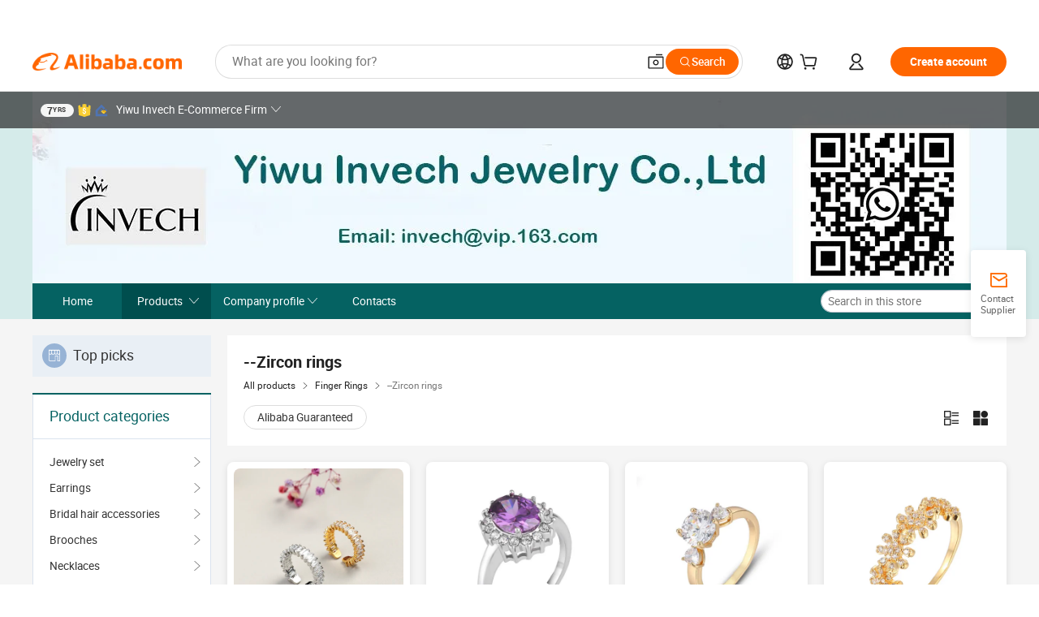

--- FILE ---
content_type: text/html;charset=UTF-8
request_url: https://invechjewelry.en.alibaba.com/productgrouplist-814188086/_Anillos_de_circ%EF%BF%BD%EF%BF%BDn.html
body_size: 56866
content:

<!DOCTYPE html>
<html lang="en">
<head prefix="og: http://ogp.me/ns#">
<script>window._timing = {};window._timing.html_start = Date.now();</script>
<meta charset="UTF-8"/><script>window.__APLUS_ABRATE__ = {"phantBucketName":"null",perf_group:""}</script><meta name="referrer" content="always"/><meta name="data-spm" content="a2700"/><meta name="viewport" content="viewport-fit=cover"/><link rel="shortcut icon" href="//is.alicdn.com/simg/single/icon/favicon.ico" type="image/x-icon"/><script>window._timing.prefetch_start = Date.now();</script>
<link rel="dns-prefetch" href="//s.alicdn.com" /><link rel="preconnect" href="//s.alicdn.com" /><script>window._timing.prefetch_end = Date.now();</script>
<link rel="preload" as="style" href="//s.alicdn.com/@g/icbu-decorate/icbu-mod-lib/3.1.25/index.css" onload="this.rel='stylesheet'">
<noscript><link rel="stylesheet" href="//s.alicdn.com/@g/icbu-decorate/icbu-mod-lib/3.1.25/index.css"></noscript>
<!-- the-new-header start --><style>.tnh-message-content .tnh-messages-nodata .tnh-messages-nodata-info .img{width:100%;height:101px;margin-top:40px;margin-bottom:20px;background:url(https://s.alicdn.com/@img/imgextra/i4/O1CN01lnw1WK1bGeXDIoBnB_!!6000000003438-2-tps-399-303.png) no-repeat center center;background-size:133px 101px}#popup-root .functional-content .thirdpart-login .icon-facebook{background-image:url(https://s.alicdn.com/@img/imgextra/i1/O1CN01hUG9f21b67dGOuB2W_!!6000000003415-55-tps-40-40.svg)}#popup-root .functional-content .thirdpart-login .icon-google{background-image:url(https://s.alicdn.com/@img/imgextra/i1/O1CN01Qd3ZsM1C2aAxLHO2h_!!6000000000023-2-tps-120-120.png)}#popup-root .functional-content .thirdpart-login .icon-linkedin{background-image:url(https://s.alicdn.com/@img/imgextra/i1/O1CN01qVG1rv1lNCYkhep7t_!!6000000004806-55-tps-40-40.svg)}.tnh-logo{z-index:9999;display:flex;flex-shrink:0;width:209px;height:29px;background:url(https://s.alicdn.com/@img/imgextra/i2/O1CN0153JdbU26g4bILVOyC_!!6000000007690-2-tps-418-58.png) no-repeat 0 0;background-size:209px 29px;cursor:pointer}html[dir=rtl] .tnh-logo{background:url(https://s.alicdn.com/@img/imgextra/i2/O1CN0153JdbU26g4bILVOyC_!!6000000007690-2-tps-418-58.png) no-repeat 100% 0}.tnh-new-logo{width:185px;background:url(https://s.alicdn.com/@img/imgextra/i1/O1CN01e5zQ2S1cAWz26ivMo_!!6000000003560-2-tps-920-110.png) no-repeat 0 0;background-size:185px 22px;height:22px}html[dir=rtl] .tnh-new-logo{background:url(https://s.alicdn.com/@img/imgextra/i1/O1CN01e5zQ2S1cAWz26ivMo_!!6000000003560-2-tps-920-110.png) no-repeat 100% 0}.source-in-europe{display:flex;gap:32px;padding:0 10px}.source-in-europe .divider{flex-shrink:0;width:1px;background-color:#ddd}.source-in-europe .sie_info{flex-shrink:0;width:520px}.source-in-europe .sie_info .sie_info-logo{display:inline-block!important;height:28px}.source-in-europe .sie_info .sie_info-title{margin-top:24px;font-weight:700;font-size:20px;line-height:26px}.source-in-europe .sie_info .sie_info-description{margin-top:8px;font-size:14px;line-height:18px}.source-in-europe .sie_info .sie_info-sell-list{margin-top:24px;display:flex;flex-wrap:wrap;justify-content:space-between;gap:16px}.source-in-europe .sie_info .sie_info-sell-list-item{width:calc(50% - 8px);display:flex;align-items:center;padding:20px 16px;gap:12px;border-radius:12px;font-size:14px;line-height:18px;font-weight:600}.source-in-europe .sie_info .sie_info-sell-list-item img{width:28px;height:28px}.source-in-europe .sie_info .sie_info-btn{display:inline-block;min-width:240px;margin-top:24px;margin-bottom:30px;padding:13px 24px;background-color:#f60;opacity:.9;color:#fff!important;border-radius:99px;font-size:16px;font-weight:600;line-height:22px;-webkit-text-decoration:none;text-decoration:none;text-align:center;cursor:pointer;border:none}.source-in-europe .sie_info .sie_info-btn:hover{opacity:1}.source-in-europe .sie_cards{display:flex;flex-grow:1}.source-in-europe .sie_cards .sie_cards-product-list{display:flex;flex-grow:1;flex-wrap:wrap;justify-content:space-between;gap:32px 16px;max-height:376px;overflow:hidden}.source-in-europe .sie_cards .sie_cards-product-list.lt-14{justify-content:flex-start}.source-in-europe .sie_cards .sie_cards-product{width:110px;height:172px;display:flex;flex-direction:column;align-items:center;color:#222;box-sizing:border-box}.source-in-europe .sie_cards .sie_cards-product .img{display:flex;justify-content:center;align-items:center;position:relative;width:88px;height:88px;overflow:hidden;border-radius:88px}.source-in-europe .sie_cards .sie_cards-product .img img{width:88px;height:88px;-o-object-fit:cover;object-fit:cover}.source-in-europe .sie_cards .sie_cards-product .img:after{content:"";background-color:#0000001a;position:absolute;left:0;top:0;width:100%;height:100%}html[dir=rtl] .source-in-europe .sie_cards .sie_cards-product .img:after{left:auto;right:0}.source-in-europe .sie_cards .sie_cards-product .text{font-size:12px;line-height:16px;display:-webkit-box;overflow:hidden;text-overflow:ellipsis;-webkit-box-orient:vertical;-webkit-line-clamp:1}.source-in-europe .sie_cards .sie_cards-product .sie_cards-product-title{margin-top:12px;color:#222}.source-in-europe .sie_cards .sie_cards-product .sie_cards-product-sell,.source-in-europe .sie_cards .sie_cards-product .sie_cards-product-country-list{margin-top:4px;color:#767676}.source-in-europe .sie_cards .sie_cards-product .sie_cards-product-country-list{display:flex;gap:8px}.source-in-europe .sie_cards .sie_cards-product .sie_cards-product-country-list.one-country{gap:4px}.source-in-europe .sie_cards .sie_cards-product .sie_cards-product-country-list img{width:18px;height:13px}.source-in-europe.source-in-europe-europages .sie_info-btn{background-color:#7faf0d}.source-in-europe.source-in-europe-europages .sie_info-sell-list-item{background-color:#f2f7e7}.source-in-europe.source-in-europe-europages .sie_card{background:#7faf0d0d}.source-in-europe.source-in-europe-wlw .sie_info-btn{background-color:#0060df}.source-in-europe.source-in-europe-wlw .sie_info-sell-list-item{background-color:#f1f5fc}.source-in-europe.source-in-europe-wlw .sie_card{background:#0060df0d}.tnh-sub-title{padding-left:12px;margin-left:13px;position:relative;color:#222;-webkit-text-decoration:none;text-decoration:none;white-space:nowrap;font-weight:600;font-size:20px;line-height:29px}html[dir=rtl] .tnh-sub-title{padding-left:0;padding-right:12px;margin-left:0;margin-right:13px}.tnh-sub-title:active{-webkit-text-decoration:none;text-decoration:none}.tnh-sub-title:before{content:"";height:24px;width:1px;position:absolute;display:inline-block;background-color:#222;left:0;top:50%;transform:translateY(-50%)}html[dir=rtl] .tnh-sub-title:before{left:auto;right:0}.popup-content{margin:auto;background:#fff;width:50%;padding:5px;border:1px solid #d7d7d7}[role=tooltip].popup-content{width:200px;box-shadow:0 0 3px #00000029;border-radius:5px}.popup-overlay{background:#00000080}[data-popup=tooltip].popup-overlay{background:transparent}.popup-arrow{filter:drop-shadow(0 -3px 3px rgba(0,0,0,.16));color:#fff;stroke-width:2px;stroke:#d7d7d7;stroke-dasharray:30px;stroke-dashoffset:-54px;inset:0}.tnh-badge{position:relative}.tnh-badge i{position:absolute;top:-8px;left:50%;height:16px;padding:0 6px;border-radius:8px;background-color:#e52828;color:#fff;font-style:normal;font-size:12px;line-height:16px}html[dir=rtl] .tnh-badge i{left:auto;right:50%}.tnh-badge-nf i{position:relative;top:auto;left:auto;height:16px;padding:0 8px;border-radius:8px;background-color:#e52828;color:#fff;font-style:normal;font-size:12px;line-height:16px}html[dir=rtl] .tnh-badge-nf i{left:auto;right:auto}.tnh-button{display:block;flex-shrink:0;height:36px;padding:0 24px;outline:none;border-radius:9999px;background-color:#f60;color:#fff!important;text-align:center;font-weight:600;font-size:14px;line-height:36px;cursor:pointer}.tnh-button:active{-webkit-text-decoration:none;text-decoration:none;transform:scale(.9)}.tnh-button:hover{background-color:#d04a0a}@keyframes circle-360-l0%{transform:rotate(0)to{transform:rotate(360deg)}}@keyframes circle-360-rtl{0%{transform:rotate(0)}to{transform:rotate(-360deg)}}.circle-360{animation:circle-360-ltr infinite 1s linear;-webkit-animation:circle-360-ltr infinite 1s linear}html[dir=rtl] .circle-360{animation:circle-360-rtl infinite 1s linear;-webkit-animation:circle-360-rtl infinite 1s linear}.tnh-loading{display:flex;align-items:center;justify-content:center;width:100%}.tnh-loading .tnh-icon{color:#ddd;font-size:40px}#the-new-header.tnh-fixed{position:fixed;top:0;left:0;border-bottom:1px solid #ddd;background-color:#fff!important}html[dir=rtl] #the-new-header.tnh-fixed{left:auto;right:0}.tnh-overlay{position:fixed;top:0;left:0;width:100%;height:100vh}html[dir=rtl] .tnh-overlay{left:auto;right:0}.tnh-icon{display:inline-block;width:1em;height:1em;margin-right:6px;overflow:hidden;vertical-align:-.15em;fill:currentColor}html[dir=rtl] .tnh-icon{margin-right:0;margin-left:6px}.tnh-hide{display:none}.tnh-more{color:#222!important;-webkit-text-decoration:underline!important;text-decoration:underline!important}#the-new-header.tnh-dark{background-color:transparent;color:#fff}#the-new-header.tnh-dark a:link,#the-new-header.tnh-dark a:visited,#the-new-header.tnh-dark a:hover,#the-new-header.tnh-dark a:active,#the-new-header.tnh-dark .tnh-sign-in{color:#fff}#the-new-header.tnh-dark .functional-content a{color:#222}#the-new-header.tnh-dark .tnh-logo{background:url(https://s.alicdn.com/@img/imgextra/i2/O1CN01kNCWs61cTlUC9Pjmu_!!6000000003602-2-tps-418-58.png) no-repeat 0 0;background-size:209px 29px}#the-new-header.tnh-dark .tnh-new-logo{background:url(https://s.alicdn.com/@img/imgextra/i4/O1CN011ZJg9l24hKaeQlVNh_!!6000000007422-2-tps-1380-165.png) no-repeat 0 0;background-size:auto 22px}#the-new-header.tnh-dark .tnh-sub-title{color:#fff}#the-new-header.tnh-dark .tnh-sub-title:before{content:"";height:24px;width:1px;position:absolute;display:inline-block;background-color:#fff;left:0;top:50%;transform:translateY(-50%)}html[dir=rtl] #the-new-header.tnh-dark .tnh-sub-title:before{left:auto;right:0}#the-new-header.tnh-white,#the-new-header.tnh-white-overlay{background-color:#fff;color:#222}#the-new-header.tnh-white a:link,#the-new-header.tnh-white-overlay a:link,#the-new-header.tnh-white a:visited,#the-new-header.tnh-white-overlay a:visited,#the-new-header.tnh-white a:hover,#the-new-header.tnh-white-overlay a:hover,#the-new-header.tnh-white a:active,#the-new-header.tnh-white-overlay a:active,#the-new-header.tnh-white .tnh-sign-in,#the-new-header.tnh-white-overlay .tnh-sign-in{color:#222}#the-new-header.tnh-white .tnh-logo,#the-new-header.tnh-white-overlay .tnh-logo{background:url(https://s.alicdn.com/@img/imgextra/i2/O1CN0153JdbU26g4bILVOyC_!!6000000007690-2-tps-418-58.png) no-repeat 0 0;background-size:209px 29px}#the-new-header.tnh-white .tnh-new-logo,#the-new-header.tnh-white-overlay .tnh-new-logo{background:url(https://s.alicdn.com/@img/imgextra/i1/O1CN01e5zQ2S1cAWz26ivMo_!!6000000003560-2-tps-920-110.png) no-repeat 0 0;background-size:auto 22px}#the-new-header.tnh-white .tnh-sub-title,#the-new-header.tnh-white-overlay .tnh-sub-title{color:#222}#the-new-header.tnh-white{border-bottom:1px solid #ddd;background-color:#fff!important}#the-new-header.tnh-no-border{border:none}@keyframes color-change-to-fff{0%{background:transparent}to{background:#fff}}#the-new-header.tnh-white-overlay{animation:color-change-to-fff .1s cubic-bezier(.65,0,.35,1);-webkit-animation:color-change-to-fff .1s cubic-bezier(.65,0,.35,1)}.ta-content .ta-card{display:flex;align-items:center;justify-content:flex-start;width:49%;height:120px;margin-bottom:20px;padding:20px;border-radius:16px;background-color:#f7f7f7}.ta-content .ta-card .img{width:70px;height:70px;background-size:70px 70px}.ta-content .ta-card .text{display:flex;align-items:center;justify-content:space-between;width:calc(100% - 76px);margin-left:16px;font-size:20px;line-height:26px}html[dir=rtl] .ta-content .ta-card .text{margin-left:0;margin-right:16px}.ta-content .ta-card .text h3{max-width:200px;margin-right:8px;text-align:left;font-weight:600;font-size:14px}html[dir=rtl] .ta-content .ta-card .text h3{margin-right:0;margin-left:8px;text-align:right}.ta-content .ta-card .text .tnh-icon{flex-shrink:0;font-size:24px}.ta-content .ta-card .text .tnh-icon.rtl{transform:scaleX(-1)}.ta-content{display:flex;justify-content:space-between}.ta-content .info{width:50%;margin:40px 40px 40px 134px}html[dir=rtl] .ta-content .info{margin:40px 134px 40px 40px}.ta-content .info h3{display:block;margin:20px 0 28px;font-weight:600;font-size:32px;line-height:40px}.ta-content .info .img{width:212px;height:32px}.ta-content .info .tnh-button{display:block;width:180px;color:#fff}.ta-content .cards{display:flex;flex-shrink:0;flex-wrap:wrap;justify-content:space-between;width:716px}.help-center-content{display:flex;justify-content:center;gap:40px}.help-center-content .hc-item{display:flex;flex-direction:column;align-items:center;justify-content:center;width:280px;height:144px;border:1px solid #ddd;font-size:14px}.help-center-content .hc-item .tnh-icon{margin-bottom:14px;font-size:40px;line-height:40px}.help-center-content .help-center-links{min-width:250px;margin-left:40px;padding-left:40px;border-left:1px solid #ddd}html[dir=rtl] .help-center-content .help-center-links{margin-left:0;margin-right:40px;padding-left:0;padding-right:40px;border-left:none;border-right:1px solid #ddd}.help-center-content .help-center-links a{display:block;padding:12px 14px;outline:none;color:#222;-webkit-text-decoration:none;text-decoration:none;font-size:14px}.help-center-content .help-center-links a:hover{-webkit-text-decoration:underline!important;text-decoration:underline!important}.get-the-app-content-tnh{display:flex;justify-content:center;flex:0 0 auto}.get-the-app-content-tnh .info-tnh .title-tnh{font-weight:700;font-size:20px;margin-bottom:20px}.get-the-app-content-tnh .info-tnh .content-wrapper{display:flex;justify-content:center}.get-the-app-content-tnh .info-tnh .content-tnh{margin-right:40px;width:300px;font-size:16px}html[dir=rtl] .get-the-app-content-tnh .info-tnh .content-tnh{margin-right:0;margin-left:40px}.get-the-app-content-tnh .info-tnh a{-webkit-text-decoration:underline!important;text-decoration:underline!important}.get-the-app-content-tnh .download{display:flex}.get-the-app-content-tnh .download .store{display:flex;flex-direction:column;margin-right:40px}html[dir=rtl] .get-the-app-content-tnh .download .store{margin-right:0;margin-left:40px}.get-the-app-content-tnh .download .store a{margin-bottom:20px}.get-the-app-content-tnh .download .store a img{height:44px}.get-the-app-content-tnh .download .qr img{height:120px}.get-the-app-content-tnh-wrapper{display:flex;justify-content:center;align-items:start;height:100%}.get-the-app-content-tnh-divider{width:1px;height:100%;background-color:#ddd;margin:0 67px;flex:0 0 auto}.tnh-alibaba-lens-install-btn{background-color:#f60;height:48px;border-radius:65px;padding:0 24px;margin-left:71px;color:#fff;flex:0 0 auto;display:flex;align-items:center;border:none;cursor:pointer;font-size:16px;font-weight:600;line-height:22px}html[dir=rtl] .tnh-alibaba-lens-install-btn{margin-left:0;margin-right:71px}.tnh-alibaba-lens-install-btn img{width:24px;height:24px}.tnh-alibaba-lens-install-btn span{margin-left:8px}html[dir=rtl] .tnh-alibaba-lens-install-btn span{margin-left:0;margin-right:8px}.tnh-alibaba-lens-info{display:flex;margin-bottom:20px;font-size:16px}.tnh-alibaba-lens-info div{width:400px}.tnh-alibaba-lens-title{color:#222;font-family:Inter;font-size:20px;font-weight:700;line-height:26px;margin-bottom:20px}.tnh-alibaba-lens-extra{-webkit-text-decoration:underline!important;text-decoration:underline!important;font-size:16px;font-style:normal;font-weight:400;line-height:22px}.featured-content{display:flex;justify-content:center;gap:40px}.featured-content .card-links{min-width:250px;margin-left:40px;padding-left:40px;border-left:1px solid #ddd}html[dir=rtl] .featured-content .card-links{margin-left:0;margin-right:40px;padding-left:0;padding-right:40px;border-left:none;border-right:1px solid #ddd}.featured-content .card-links a{display:block;padding:14px;outline:none;-webkit-text-decoration:none;text-decoration:none;font-size:14px}.featured-content .card-links a:hover{-webkit-text-decoration:underline!important;text-decoration:underline!important}.featured-content .featured-item{display:flex;flex-direction:column;align-items:center;justify-content:center;width:280px;height:144px;border:1px solid #ddd;color:#222;font-size:14px}.featured-content .featured-item .tnh-icon{margin-bottom:14px;font-size:40px;line-height:40px}.buyer-central-content{display:flex;justify-content:space-between;gap:30px;margin:auto 20px;font-size:14px}.buyer-central-content .bcc-item{width:20%}.buyer-central-content .bcc-item .bcc-item-title,.buyer-central-content .bcc-item .bcc-item-child{margin-bottom:18px}.buyer-central-content .bcc-item .bcc-item-title{font-weight:600}.buyer-central-content .bcc-item .bcc-item-child a:hover{-webkit-text-decoration:underline!important;text-decoration:underline!important}.become-supplier-content{display:flex;justify-content:center;gap:40px}.become-supplier-content a{display:flex;flex-direction:column;align-items:center;justify-content:center;width:280px;height:144px;padding:0 20px;border:1px solid #ddd;font-size:14px}.become-supplier-content a .tnh-icon{margin-bottom:14px;font-size:40px;line-height:40px}.become-supplier-content a .become-supplier-content-desc{height:44px;text-align:center}@keyframes sub-header-title-hover{0%{transform:scaleX(.4);-webkit-transform:scaleX(.4)}to{transform:scaleX(1);-webkit-transform:scaleX(1)}}.sub-header{min-width:1200px;max-width:1580px;height:36px;margin:0 auto;overflow:hidden;font-size:14px}.sub-header .sub-header-top{position:absolute;bottom:0;z-index:2;width:100%;min-width:1200px;max-width:1600px;height:36px;margin:0 auto;background-color:transparent}.sub-header .sub-header-default{display:flex;justify-content:space-between;width:100%;height:40px;padding:0 40px}.sub-header .sub-header-default .sub-header-main,.sub-header .sub-header-default .sub-header-sub{display:flex;align-items:center;justify-content:space-between;gap:28px}.sub-header .sub-header-default .sub-header-main .sh-current-item .animated-tab-content,.sub-header .sub-header-default .sub-header-sub .sh-current-item .animated-tab-content{top:108px;opacity:1;visibility:visible}.sub-header .sub-header-default .sub-header-main .sh-current-item .animated-tab-content img,.sub-header .sub-header-default .sub-header-sub .sh-current-item .animated-tab-content img{display:inline}.sub-header .sub-header-default .sub-header-main .sh-current-item .animated-tab-content .item-img,.sub-header .sub-header-default .sub-header-sub .sh-current-item .animated-tab-content .item-img{display:block}.sub-header .sub-header-default .sub-header-main .sh-current-item .tab-title:after,.sub-header .sub-header-default .sub-header-sub .sh-current-item .tab-title:after{position:absolute;bottom:1px;display:block;width:100%;height:2px;border-bottom:2px solid #222!important;content:" ";animation:sub-header-title-hover .3s cubic-bezier(.6,0,.4,1) both;-webkit-animation:sub-header-title-hover .3s cubic-bezier(.6,0,.4,1) both}.sub-header .sub-header-default .sub-header-main .sh-current-item .tab-title-click:hover,.sub-header .sub-header-default .sub-header-sub .sh-current-item .tab-title-click:hover{-webkit-text-decoration:underline;text-decoration:underline}.sub-header .sub-header-default .sub-header-main .sh-current-item .tab-title-click:after,.sub-header .sub-header-default .sub-header-sub .sh-current-item .tab-title-click:after{display:none}.sub-header .sub-header-default .sub-header-main>div,.sub-header .sub-header-default .sub-header-sub>div{display:flex;align-items:center;margin-top:-2px;cursor:pointer}.sub-header .sub-header-default .sub-header-main>div:last-child,.sub-header .sub-header-default .sub-header-sub>div:last-child{padding-right:0}html[dir=rtl] .sub-header .sub-header-default .sub-header-main>div:last-child,html[dir=rtl] .sub-header .sub-header-default .sub-header-sub>div:last-child{padding-right:0;padding-left:0}.sub-header .sub-header-default .sub-header-main>div:last-child.sh-current-item:after,.sub-header .sub-header-default .sub-header-sub>div:last-child.sh-current-item:after{width:100%}.sub-header .sub-header-default .sub-header-main>div .tab-title,.sub-header .sub-header-default .sub-header-sub>div .tab-title{position:relative;height:36px}.sub-header .sub-header-default .sub-header-main>div .animated-tab-content,.sub-header .sub-header-default .sub-header-sub>div .animated-tab-content{position:absolute;top:108px;left:0;width:100%;overflow:hidden;border-top:1px solid #ddd;background-color:#fff;opacity:0;visibility:hidden}html[dir=rtl] .sub-header .sub-header-default .sub-header-main>div .animated-tab-content,html[dir=rtl] .sub-header .sub-header-default .sub-header-sub>div .animated-tab-content{left:auto;right:0}.sub-header .sub-header-default .sub-header-main>div .animated-tab-content img,.sub-header .sub-header-default .sub-header-sub>div .animated-tab-content img{display:none}.sub-header .sub-header-default .sub-header-main>div .animated-tab-content .item-img,.sub-header .sub-header-default .sub-header-sub>div .animated-tab-content .item-img{display:none}.sub-header .sub-header-default .sub-header-main>div .tab-content,.sub-header .sub-header-default .sub-header-sub>div .tab-content{display:flex;justify-content:flex-start;width:100%;min-width:1200px;max-height:calc(100vh - 220px)}.sub-header .sub-header-default .sub-header-main>div .tab-content .animated-tab-content-children,.sub-header .sub-header-default .sub-header-sub>div .tab-content .animated-tab-content-children{width:100%;min-width:1200px;max-width:1600px;margin:40px auto;padding:0 40px;opacity:0}.sub-header .sub-header-default .sub-header-main>div .tab-content .animated-tab-content-children-no-animation,.sub-header .sub-header-default .sub-header-sub>div .tab-content .animated-tab-content-children-no-animation{opacity:1}.sub-header .sub-header-props{height:36px}.sub-header .sub-header-props-hide{position:relative;height:0;padding:0 40px}.sub-header .rounded{border-radius:8px}.tnh-logo{z-index:9999;display:flex;flex-shrink:0;width:209px;height:29px;background:url(https://s.alicdn.com/@img/imgextra/i2/O1CN0153JdbU26g4bILVOyC_!!6000000007690-2-tps-418-58.png) no-repeat 0 0;background-size:209px 29px;cursor:pointer}html[dir=rtl] .tnh-logo{background:url(https://s.alicdn.com/@img/imgextra/i2/O1CN0153JdbU26g4bILVOyC_!!6000000007690-2-tps-418-58.png) no-repeat 100% 0}.tnh-new-logo{width:185px;background:url(https://s.alicdn.com/@img/imgextra/i1/O1CN01e5zQ2S1cAWz26ivMo_!!6000000003560-2-tps-920-110.png) no-repeat 0 0;background-size:185px 22px;height:22px}html[dir=rtl] .tnh-new-logo{background:url(https://s.alicdn.com/@img/imgextra/i1/O1CN01e5zQ2S1cAWz26ivMo_!!6000000003560-2-tps-920-110.png) no-repeat 100% 0}#popup-root .functional-content{width:360px;max-height:calc(100vh - 40px);padding:20px;border-radius:12px;background-color:#fff;box-shadow:0 6px 12px 4px #00000014;-webkit-box-shadow:0 6px 12px 4px rgba(0,0,0,.08)}#popup-root .functional-content a{outline:none}#popup-root .functional-content a:link,#popup-root .functional-content a:visited,#popup-root .functional-content a:hover,#popup-root .functional-content a:active{color:#222;-webkit-text-decoration:none;text-decoration:none}#popup-root .functional-content ul{padding:0;list-style:none}#popup-root .functional-content h3{font-weight:600;font-size:14px;line-height:18px;color:#222}#popup-root .functional-content .css-jrh21l-control{outline:none!important;border-color:#ccc;box-shadow:none}#popup-root .functional-content .css-jrh21l-control .css-15lsz6c-indicatorContainer{color:#ccc}#popup-root .functional-content .thirdpart-login{display:flex;justify-content:space-between;width:245px;margin:0 auto 20px}#popup-root .functional-content .thirdpart-login a{border-radius:8px}#popup-root .functional-content .thirdpart-login .icon-facebook{background-image:url(https://s.alicdn.com/@img/imgextra/i1/O1CN01hUG9f21b67dGOuB2W_!!6000000003415-55-tps-40-40.svg)}#popup-root .functional-content .thirdpart-login .icon-google{background-image:url(https://s.alicdn.com/@img/imgextra/i1/O1CN01Qd3ZsM1C2aAxLHO2h_!!6000000000023-2-tps-120-120.png)}#popup-root .functional-content .thirdpart-login .icon-linkedin{background-image:url(https://s.alicdn.com/@img/imgextra/i1/O1CN01qVG1rv1lNCYkhep7t_!!6000000004806-55-tps-40-40.svg)}#popup-root .functional-content .login-with{width:100%;text-align:center;margin-bottom:16px}#popup-root .functional-content .login-tips{font-size:12px;margin-bottom:20px;color:#767676}#popup-root .functional-content .login-tips a{outline:none;color:#767676!important;-webkit-text-decoration:underline!important;text-decoration:underline!important}#popup-root .functional-content .tnh-button{outline:none!important;color:#fff}#popup-root .functional-content .login-links>div{border-top:1px solid #ddd}#popup-root .functional-content .login-links>div ul{margin:8px 0;list-style:none}#popup-root .functional-content .login-links>div a{display:flex;align-items:center;min-height:40px;-webkit-text-decoration:none;text-decoration:none;font-size:14px;color:#222}#popup-root .functional-content .login-links>div a:hover{margin:0 -20px;padding:0 20px;background-color:#f4f4f4;font-weight:600}.tnh-languages{position:relative;display:flex}.tnh-languages .current{display:flex;align-items:center}.tnh-languages .current>div{margin-right:4px}html[dir=rtl] .tnh-languages .current>div{margin-right:0;margin-left:4px}.tnh-languages .current .tnh-icon{font-size:24px}.tnh-languages .current .tnh-icon:last-child{margin-right:0}html[dir=rtl] .tnh-languages .current .tnh-icon:last-child{margin-right:0;margin-left:0}.tnh-languages-overlay{font-size:14px}.tnh-languages-overlay .tnh-l-o-title{margin-bottom:8px;font-weight:600;font-size:14px;line-height:18px}.tnh-languages-overlay .tnh-l-o-select{width:100%;margin:8px 0 16px}.tnh-languages-overlay .select-item{background-color:#fff4ed}.tnh-languages-overlay .tnh-l-o-control{display:flex;justify-content:center}.tnh-languages-overlay .tnh-l-o-control .tnh-button{width:100%}.tnh-cart-content{max-height:600px;overflow-y:scroll}.tnh-cart-content .tnh-cart-item h3{overflow:hidden;text-overflow:ellipsis;white-space:nowrap}.tnh-cart-content .tnh-cart-item h3 a:hover{-webkit-text-decoration:underline!important;text-decoration:underline!important}.cart-popup-content{padding:0!important}.cart-popup-content .cart-logged-popup-arrow{transform:translate(-20px)}html[dir=rtl] .cart-popup-content .cart-logged-popup-arrow{transform:translate(20px)}.tnh-ma-content .tnh-ma-content-title{display:flex;align-items:center;margin-bottom:20px}.tnh-ma-content .tnh-ma-content-title h3{margin:0 12px 0 0;overflow:hidden;text-overflow:ellipsis;white-space:nowrap}html[dir=rtl] .tnh-ma-content .tnh-ma-content-title h3{margin:0 0 0 12px}.tnh-ma-content .tnh-ma-content-title img{height:16px}.ma-portrait-waiting{margin-left:12px}html[dir=rtl] .ma-portrait-waiting{margin-left:0;margin-right:12px}.tnh-message-content .tnh-messages-buyer .tnh-messages-list{display:flex;flex-direction:column}.tnh-message-content .tnh-messages-buyer .tnh-messages-list .tnh-message-unread-item{display:flex;align-items:center;justify-content:space-between;padding:16px 0;color:#222}.tnh-message-content .tnh-messages-buyer .tnh-messages-list .tnh-message-unread-item:last-child{margin-bottom:20px}.tnh-message-content .tnh-messages-buyer .tnh-messages-list .tnh-message-unread-item .img{width:48px;height:48px;margin-right:12px;overflow:hidden;border:1px solid #ddd;border-radius:100%}html[dir=rtl] .tnh-message-content .tnh-messages-buyer .tnh-messages-list .tnh-message-unread-item .img{margin-right:0;margin-left:12px}.tnh-message-content .tnh-messages-buyer .tnh-messages-list .tnh-message-unread-item .img img{width:48px;height:48px;-o-object-fit:cover;object-fit:cover}.tnh-message-content .tnh-messages-buyer .tnh-messages-list .tnh-message-unread-item .user-info{display:flex;flex-direction:column}.tnh-message-content .tnh-messages-buyer .tnh-messages-list .tnh-message-unread-item .user-info strong{margin-bottom:6px;font-weight:600;font-size:14px}.tnh-message-content .tnh-messages-buyer .tnh-messages-list .tnh-message-unread-item .user-info span{width:220px;margin-right:12px;overflow:hidden;text-overflow:ellipsis;white-space:nowrap;font-size:12px}html[dir=rtl] .tnh-message-content .tnh-messages-buyer .tnh-messages-list .tnh-message-unread-item .user-info span{margin-right:0;margin-left:12px}.tnh-message-content .tnh-messages-unread-content{margin:20px 0;text-align:center;font-size:14px}.tnh-message-content .tnh-messages-unread-hascookie{display:flex;flex-direction:column;margin:20px 0 16px;text-align:center;font-size:14px}.tnh-message-content .tnh-messages-unread-hascookie strong{margin-bottom:20px}.tnh-message-content .tnh-messages-nodata .tnh-messages-nodata-info{display:flex;flex-direction:column;text-align:center}.tnh-message-content .tnh-messages-nodata .tnh-messages-nodata-info .img{width:100%;height:101px;margin-top:40px;margin-bottom:20px;background:url(https://s.alicdn.com/@img/imgextra/i4/O1CN01lnw1WK1bGeXDIoBnB_!!6000000003438-2-tps-399-303.png) no-repeat center center;background-size:133px 101px}.tnh-message-content .tnh-messages-nodata .tnh-messages-nodata-info span{margin-bottom:40px}.tnh-order-content .tnh-order-buyer,.tnh-order-content .tnh-order-seller{display:flex;flex-direction:column;margin-bottom:20px;font-size:14px}.tnh-order-content .tnh-order-buyer h3,.tnh-order-content .tnh-order-seller h3{margin-bottom:16px;font-size:14px;line-height:18px}.tnh-order-content .tnh-order-buyer a,.tnh-order-content .tnh-order-seller a{padding:11px 0;color:#222!important}.tnh-order-content .tnh-order-buyer a:hover,.tnh-order-content .tnh-order-seller a:hover{-webkit-text-decoration:underline!important;text-decoration:underline!important}.tnh-order-content .tnh-order-buyer a span,.tnh-order-content .tnh-order-seller a span{margin-right:4px}html[dir=rtl] .tnh-order-content .tnh-order-buyer a span,html[dir=rtl] .tnh-order-content .tnh-order-seller a span{margin-right:0;margin-left:4px}.tnh-order-content .tnh-order-seller,.tnh-order-content .tnh-order-ta{padding-top:20px;border-top:1px solid #ddd}.tnh-order-content .tnh-order-seller:first-child,.tnh-order-content .tnh-order-ta:first-child{border-top:0;padding-top:0}.tnh-order-content .tnh-order-ta .img{margin-bottom:12px}.tnh-order-content .tnh-order-ta .img img{width:186px;height:28px;-o-object-fit:cover;object-fit:cover}.tnh-order-content .tnh-order-ta .ta-info{margin-bottom:16px;font-size:14px;line-height:18px}.tnh-order-content .tnh-order-ta .ta-info a{margin-left:4px;-webkit-text-decoration:underline!important;text-decoration:underline!important}html[dir=rtl] .tnh-order-content .tnh-order-ta .ta-info a{margin-left:0;margin-right:4px}.tnh-order-content .tnh-order-nodata .ta-info .ta-logo{margin:24px 0 16px}.tnh-order-content .tnh-order-nodata .ta-info .ta-logo img{height:28px}.tnh-order-content .tnh-order-nodata .ta-info h3{margin-bottom:24px;font-size:20px}.tnh-order-content .tnh-order-nodata .ta-card{display:flex;align-items:center;justify-content:flex-start;margin-bottom:20px;color:#222}.tnh-order-content .tnh-order-nodata .ta-card:hover{-webkit-text-decoration:underline!important;text-decoration:underline!important}.tnh-order-content .tnh-order-nodata .ta-card .img{width:36px;height:36px;margin-right:8px;background-size:36px 36px!important}html[dir=rtl] .tnh-order-content .tnh-order-nodata .ta-card .img{margin-right:0;margin-left:8px}.tnh-order-content .tnh-order-nodata .ta-card .text{display:flex;align-items:center;justify-content:space-between}.tnh-order-content .tnh-order-nodata .ta-card .text h3{margin:0;font-weight:600;font-size:14px}.tnh-order-content .tnh-order-nodata .ta-card .text .tnh-icon{display:none}.tnh-order-content .tnh-order-nodata .tnh-more{display:block;margin-bottom:24px}.tnh-login{display:flex;flex-grow:2;flex-shrink:1;align-items:center;justify-content:space-between}.tnh-login .tnh-sign-in,.tnh-login .tnh-sign-up{flex-grow:1}.tnh-login .tnh-sign-in{display:flex;align-items:center;justify-content:center;margin-right:28px;color:#222}html[dir=rtl] .tnh-login .tnh-sign-in{margin-right:0;margin-left:28px}.tnh-login .tnh-sign-in:hover{-webkit-text-decoration:underline!important;text-decoration:underline!important}.tnh-login .tnh-sign-up{min-width:120px;color:#fff}.tnh-login .tnh-icon{font-size:24px}.tnh-loggedin{display:flex;align-items:center;gap:28px}.tnh-loggedin .tnh-icon{margin-right:0;font-size:24px}html[dir=rtl] .tnh-loggedin .tnh-icon{margin-right:0;margin-left:0}.tnh-loggedin .user-portrait{width:36px;height:36px;border-radius:36px}.sign-in-content{max-height:calc(100vh - 20px);margin:-20px;padding:20px;overflow-y:scroll}.sign-in-content-title,.sign-in-content-button{margin-bottom:20px}.ma-content{border-radius:12px 5px 12px 12px!important}html[dir=rtl] .ma-content{border-radius:5px 12px 12px!important}.tnh-ship-to{position:relative;display:flex;justify-content:center}.tnh-ship-to .ship-to-tips{position:absolute;border-radius:16px;width:400px;background:#222;padding:16px;color:#fff;top:50px;z-index:9999;box-shadow:0 4px 12px #0003;cursor:auto}.tnh-ship-to .ship-to-tips:before{content:"";width:0;height:0;border-left:8px solid transparent;border-right:8px solid transparent;border-bottom:8px solid #222;position:absolute;top:-8px;left:50%;margin-left:-8px}html[dir=rtl] .tnh-ship-to .ship-to-tips:before{left:auto;right:50%;margin-left:0;margin-right:-8px}.tnh-ship-to .ship-to-tips .ship-to-tips-container{display:flex;flex-direction:column}.tnh-ship-to .ship-to-tips .ship-to-tips-container .ship-to-tips-title-container{display:flex;justify-content:space-between}.tnh-ship-to .ship-to-tips .ship-to-tips-container .ship-to-tips-title-container>img{width:24px;height:24px;cursor:pointer;margin-left:8px}html[dir=rtl] .tnh-ship-to .ship-to-tips .ship-to-tips-container .ship-to-tips-title-container>img{margin-left:0;margin-right:8px}.tnh-ship-to .ship-to-tips .ship-to-tips-container .ship-to-tips-title-container .ship-to-tips-title{color:#fff;font-size:14px;font-weight:600;line-height:18px}.tnh-ship-to .ship-to-tips .ship-to-tips-container .ship-to-tips-desc{color:#fff;font-size:14px;font-weight:400;line-height:18px;padding-right:32px}html[dir=rtl] .tnh-ship-to .ship-to-tips .ship-to-tips-container .ship-to-tips-desc{padding-right:0;padding-left:32px}.tnh-ship-to .ship-to-tips .ship-to-tips-container .ship-to-tips-actions{margin-top:12px;display:flex;align-items:center}.tnh-ship-to .ship-to-tips .ship-to-tips-container .ship-to-tips-actions .ship-to-action{margin-left:8px;padding:4px 8px;border-radius:50px;font-size:12px;line-height:16px;font-weight:600;cursor:pointer}html[dir=rtl] .tnh-ship-to .ship-to-tips .ship-to-tips-container .ship-to-tips-actions .ship-to-action{margin-left:0;margin-right:8px}.tnh-ship-to .ship-to-tips .ship-to-tips-container .ship-to-tips-actions .ship-to-action:first-child{margin-left:0}html[dir=rtl] .tnh-ship-to .ship-to-tips .ship-to-tips-container .ship-to-tips-actions .ship-to-action:first-child{margin-left:0;margin-right:0}.tnh-ship-to .ship-to-tips .ship-to-tips-container .ship-to-tips-actions .ship-to-action.primary{background-color:#fff;color:#222}.tnh-ship-to .ship-to-tips .ship-to-tips-container .ship-to-tips-actions .ship-to-action.secondary{color:#fff}.tnh-ship-to .tnh-current-country{display:flex;flex-direction:column}.tnh-ship-to .tnh-current-country .deliver-span{font-size:12px;font-weight:400;line-height:16px}.tnh-ship-to .tnh-country-flag{min-width:23px;display:flex;align-items:center}.tnh-ship-to .tnh-country-flag img{height:14px;margin-right:4px}html[dir=rtl] .tnh-ship-to .tnh-country-flag img{margin-right:0;margin-left:4px}.tnh-ship-to .tnh-country-flag>span{font-size:14px;font-weight:600}.tnh-ship-to-content{width:382px!important;padding:0!important}.tnh-ship-to-content .crated-header-ship-to{border-radius:12px}.tnh-smart-assistant{display:flex}.tnh-smart-assistant>img{height:36px}.tnh-no-scenes{position:absolute;top:0;left:0;z-index:9999;width:100%;height:108px;background-color:#00000080;color:#fff;text-align:center;font-size:30px;line-height:108px}html[dir=rtl] .tnh-no-scenes{left:auto;right:0}body{line-height:inherit;margin:0}.the-new-header-wrapper{min-height:109px}.the-new-header{position:relative;width:100%;font-size:14px;font-family:Inter,SF Pro Text,Roboto,Helvetica Neue,Helvetica,Tahoma,Arial,PingFang SC,Microsoft YaHei;line-height:18px}.the-new-header *,.the-new-header :after,.the-new-header :before{box-sizing:border-box}.the-new-header ul,.the-new-header li{margin:0;padding:0;list-style:none}.the-new-header a{text-decoration:inherit}.the-new-header .header-content{min-width:1200px;max-width:1580px;margin:0 auto;padding:0 40px;font-size:14px}.the-new-header .header-content .tnh-main{display:flex;align-items:center;justify-content:space-between;height:72px}.the-new-header .header-content .tnh-main .tnh-logo-content{display:flex}.the-new-header .header-content .tnh-main .tnh-searchbar{flex-grow:1;flex-shrink:1;margin:0 40px}.the-new-header .header-content .tnh-main .functional{display:flex;flex-shrink:0;align-items:center;gap:28px}.the-new-header .header-content .tnh-main .functional>div{cursor:pointer}@media (max-width: 1440){.the-new-header .header-content .main .tnh-searchbar{margin:0 28px!important}}@media (max-width: 1280px){.hide-item{display:none}.the-new-header .header-content .main .tnh-searchbar{margin:0 24px!important}.tnh-languages{width:auto!important}.sub-header .sub-header-main>div:last-child,.sub-header .sub-header-sub>div:last-child{padding-right:0!important}html[dir=rtl] .sub-header .sub-header-main>div:last-child,html[dir=rtl] .sub-header .sub-header-sub>div:last-child{padding-right:0!important;padding-left:0!important}.functional .tnh-login .tnh-sign-in{margin-right:24px!important}html[dir=rtl] .functional .tnh-login .tnh-sign-in{margin-right:0!important;margin-left:24px!important}.tnh-languages{min-width:30px}}.tnh-popup-root .functional-content{top:60px!important;color:#222}@media (max-height: 550px){.ship-to-content,.tnh-languages-overlay{max-height:calc(100vh - 180px)!important;overflow-y:scroll!important}}.cratedx-doc-playground-preview{position:fixed;top:0;left:0;padding:0}html[dir=rtl] .cratedx-doc-playground-preview{left:auto;right:0}</style>
<!-- shop-render start --><style>body,h1,h2,h3,h4,h5,h6,hr,p,blockquote,dl,dt,dd,ul,ol,li,pre,form,fieldset,legend,button,input,textarea,th,td{margin:0;padding:0}body{font:14px/1.5}h1,h2,h3,h4,h5,h6{font-size:100%}a:hover{text-decoration:underline}.root{overflow-x:hidden}.root .layout-220-960{display:flex;justify-content:space-between;margin:0 auto;width:100%;max-width:1200px}.root .layout-220-960 .grid220{display:inline-block;width:220px}.root .layout-220-960 .grid960{display:inline-block;width:960px}.root .J_module{margin:0 auto 20px;width:100%}.root .J_module.hideBottom,.root .J_module:empty{margin-bottom:0}.root #bd .J_module{max-width:1200px}.root #bd .J_module.fluid{max-width:100%}.root #bd .J_module.full{position:relative;left:50%;margin-left:-960px;width:1920px;max-width:1920px}.root #fc .J_module{margin:0}.next-pagination .next-btn{border-radius:3px}.next-pagination .next-btn.current{color:#fff}.J_module.module_loaded{background-image:none;background-size:initial;min-height:initial}.sc-hd-prefix-mask{z-index:9998!important}.xman-popup{z-index:9999!important}body.companyProfile .root #hd .J_module,body.factory .root #hd .J_module{margin-bottom:0}body.companyProfile .root #bd,body.factory .root #bd{padding:20px 0 1px;background:#f5f5f5}body.companyProfile .root #bd .J_module,body.factory .root #bd .J_module{margin-bottom:20px}body.companyProfile .root #bd .J_module:empty,body.factory .root #bd .J_module:empty{margin-bottom:0}body.companyProfile .icbu-mod-wrapper,body.factory .icbu-mod-wrapper{border-radius:10px}body.companyProfile .icbu-mod-wrapper.v2,body.factory .icbu-mod-wrapper.v2{padding:0;border:1px solid #f4f4f4}body.companyProfile .icbu-mod-wrapper.v3>.wrap-box,body.factory .icbu-mod-wrapper.v3>.wrap-box{padding:0}body.companyProfile .wrap-box,body.factory .wrap-box{border:none;padding:20px}body.products .root #hd .J_module{margin-bottom:0}body.products .root #bd{padding:20px 0 1px;background-color:#f5f5f5}body.contacts .root #hd .J_module{margin-bottom:0}body.contacts .root #bd{padding:20px 0 1px;background-color:#f5f5f5}body.feeds .root #hd .J_module{margin-bottom:0}body.feeds .root #bd{padding:20px 0 1px;background-color:#f5f5f5}.icbu-shop{min-width:1200px}.icbu-clearfix{@include clearfix;}.icbu-link-default{@include link-default;}.icbu-link-normal{@include link-normal;}@media (max-width: 990px){.icbu-hide-720{display:none}}@media (max-width: 1200px){.icbu-hide-990{display:none}}a:-webkit-any-link:focus-visible{outline-width:0}.next-tabs-wrapped.next-tabs-top>.next-tabs-bar .next-tabs-tab.active:before{display:none}.reverse-960-220 .layout-220-960{flex-direction:row-reverse}.reverse-960-220 .layout-220-960 .wrap-box{padding:24px 0 40px}.reverse-960-220 .layout-220-960 .wrap-box .mod-header{padding-left:40px;margin-bottom:24px}.reverse-960-220 .layout-220-960 .wrap-box .mod-header .title{line-height:32px}.reverse-960-220 .layout-220-960 .wrap-box .mod-content{padding:0 40px}."red"{display:inline-block;position:relative;line-height:1;vertical-align:middle}.shop-promotion-pcBanner{width:1920px;margin-left:50%;transform:translate(-50%)}[module-title=globalData]{display:none}</style>

<link rel="preload" href="https://s.alicdn.com/@img/imgextra/i4/O1CN01eP7P8d1y1kdsWFgqQ_!!6000000006519-2-tps-1920-200.png" as="image"><script>window._timing.first_end = Date.now();</script>
<!-- back ground style -->

<!-- html sperator for cache --><title>Products list direct from CN</title><meta name="keywords" content="Yiwu Invech E-Commerce Firm, Fashion jewelry, necklaces"/><meta name="description" content="Main products Fashion jewelry, necklaces and 395 more Products from Yiwu Invech E-Commerce Firm on Alibaba.com"/><meta property="og:type" content="product.group"/><meta property="og:title" content="Products list direct from CN"/><meta property="og:description" content="Main products Fashion jewelry, necklaces and 395 more Products from Yiwu Invech E-Commerce Firm on Alibaba.com"/><meta property="og:image" content="https://sc04.alicdn.com/kf/HTB10uraakH0gK0jSZPiq6yvapXan.jpg"/><meta property="og:url" content="https://invechjewelry.en.alibaba.com/"/><meta property="og:site_name" content="Alibaba.com"/>
<link rel="preload" href="https://s.alicdn.com/@img/imgextra/i4/O1CN01kdASbu1gwr9DpPPgA_!!6000000004207-2-tps-290-296.png" as="image">
</head>
<body class="icbu-shop view products" data-spm="shop_plgr" ><script crossorigin async defer id="beacon-aplus" src="//assets.alicdn.com/g/alilog/??aplus_plugin_icbufront/index.js,mlog/aplus_v2.js" exparams="aplus=async&atp_isdpp=ml%2desite%2d7vinvechjewelry&userid=&aplus&ali_beacon_id=&ali_apache_id=&ali_apache_track=&ali_apache_tracktmp=&dmtrack_c={ali%5fresin%5ftrace%3dpvmi%3db0dd96559cf440b6984ed70179b9b426%7cshop%5fid%3d246811270%7cbiz%3dGS%7cphantBucketName%3dnull}&pageid=03157e332101ec9b1762898006&hn=alisite%2dicbu%2dweb033001236155%2erg%2dus%2deast%2eus44&asid=AQAAAABWsBNpyQWiPQAAAACS6f++OKkocQ==&sidx=IhknUeNMddctUwRddCyGVuPssymfeIBIqrjzq/Zmg8/V786XhkwpvYGyVlWIl4gza9FzpggR9AJf4yiDqgZh5Q3MAgRBQnFR+oX8j0wIJBbeKrJAQ29As30ZERmRTmPi0G96gxetJKr7G++ry+B+zhQRK/Xkh+327kpTuhHa36mQBG8cLasJ5rCUqKf8GAWXjaS67eBPBGsfBNbpMGNOaYrt/OTE3n0flWAIwBayB8KdyziDGxI19HN6vRJKIJNBGkc7erzG8txK+FqB5CAZtFpDAiNsaIwPDP6zdGgHQagPpLQc40OdEqrjb7yCsZji0aklyMu43weRycMIa8AFlQ==&tmi=&treq=&tres="></script>
<a id="icbu-buyer-pc-top-banner" style="display: block; position: relative; width: 100%; height: 40px; background-position: 50% center; background-repeat: no-repeat; background-size: 1920px 40px; z-index: 9999;"></a><script>      
theNewHeaderProps = {
  scenes: 'icbu-shop',
  onLangChange: () => {
    window.location.href = window.location.origin
  },
  hasSearchBar: true,
  useCommonStyle: false,
  hasSub: false,
  ssrVersion: '4.21.4',
  searchbarProps: {
   hostname: 'www.alibaba.com',
   proBizUi: true
  }
}
  window.TheNewHeaderProps = theNewHeaderProps;
</script>     
<div id="icbu-the-new-header-container"><div id="icbu-the-new-header-container"><div id="the-new-header" data-version="4.1.0" data-tnh-auto-exp="tnh-expose" data-scenes="icbu-shop" style="z-index:9006;position:relative;width:100%;font-size:14px;font-family:Inter,SF Pro Text,Roboto, Helvetica Neue, Helvetica, Tahoma, Arial, PingFang SC,Microsoft YaHei;line-height:18px;background-color:#fff;color:#222;border-bottom:1px solid #ddd;box-sizing:border-box"><div style="min-width:1200px;max-width:1580px;margin:0 auto;padding:0 40px;font-size:14px;align-items: center;display: flex;justify-content: space-between;"><div style="display:flex;align-items:center;justify-content:space-between;height:72px"><div style="display:flex"><div style="z-index:9999;display:flex;flex-shrink:0;width:209px;height:29px;background:url('https://s.alicdn.com/@img/imgextra/i4/O1CN01QEE1d11i4TSS8qo4G_!!6000000004359-2-tps-1383-166.png') no-repeat 0 0;background-size:209px 29px;cursor:pointer"></div></div></div><div>Sign in</div></div></div></div></div>
<script>window._timing.second_end = Date.now();
  try {
    if ('scrollRestoration' in history) {
      history.scrollRestoration = 'manual';
    }
  } catch (error) {
    console.error(error);
  };
window.realTimeGlobalData = {"chatToken":"", "language":"null", "netWorkFlag":"null", "abTestInfos":{}, "topBannerMaterials":{"items":[{"nicheMaterialList":[{"universalContent":"{\"shapeId\":385553,\"linkNumber\":\"https://img.alicdn.com/imgextra/i1/O1CN01CNSCB71Pf8YFpzTsN_!!6000000001867-2-tps-3840-80.png?strategyId=111350&resourcePositionTag=true\",\"bgColor\":\"#642a0e\",\"bgLink\":\"https://sale.alibaba.com/p/lens?traceInfo=alibaba_top_of_page_slot&strategyId=111350&resourcePositionTag=true\",\"sceneCode\":\"MINISITE_PC_TOP_BANNER\",\"bgImage\":\"https://img.alicdn.com/imgextra/i1/O1CN01CNSCB71Pf8YFpzTsN_!!6000000001867-2-tps-3840-80.png\",\"traceInfos\":[{\"params\":{\"strategyId\":\"111350\",\"location\":\"\",\"shapeId\":\"385553\",\"crowdId\":\"0\",\"agsMcsFlag\":\"ags_mcs\"},\"spmc\":\"inner_null\"}]}","universalContentMap":{"shapeId":385553,"linkNumber":"https://img.alicdn.com/imgextra/i1/O1CN01CNSCB71Pf8YFpzTsN_!!6000000001867-2-tps-3840-80.png?strategyId=111350&resourcePositionTag=true","bgColor":"#642a0e","bgLink":"https://sale.alibaba.com/p/lens?traceInfo=alibaba_top_of_page_slot&strategyId=111350&resourcePositionTag=true","sceneCode":"MINISITE_PC_TOP_BANNER","bgImage":"https://img.alicdn.com/imgextra/i1/O1CN01CNSCB71Pf8YFpzTsN_!!6000000001867-2-tps-3840-80.png","traceInfos":[{"params":{"shapeId":"385553","agsMcsFlag":"ags_mcs","strategyId":"111350","location":"","crowdId":"0"},"spmc":"inner_null"}]}}],"pageNo":-1,"pageSize":-1,"tag":"MINISITE_PC_TOP_BANNER","totalNum":-1}],"resultCode":"200","totalCount":1}};</script><script src="//s.alicdn.com/@g/icbu-decorate/icbu-mod-lib/3.1.25/index.js" crossorigin defer></script>
<script id="shop-render-script" src="//s.alicdn.com/@g/icbu-decorate/shop-render/1.0.1/pages/index/index.js" crossorigin defer></script>
<script defer src="//s.alicdn.com/@g/code/npm/@alife/the-new-header/4.83.0/renderHeader.js" crossorigin="anonymous"></script>
<!-- html sperator for cache --><script>window._timing.module_css_start = Date.now();</script>
<!-- icbu-pc-shopSign start --><style>.show-sale-promotion{position:relative;left:0}.hide-sale-promotion{position:absolute;left:-99999px}.shop-sign-container{position:relative}.bc-shop-shopsign .company-sign{position:relative;height:100%}.bc-shop-shopsign .company-sign .item-link{display:flex;justify-content:center;align-items:center;height:100%;color:#fff;padding:0 0 0 20px;font-size:14px;line-height:20px;-webkit-text-decoration:none;text-decoration:none}.bc-shop-shopsign .company-sign .item-desc{display:none;position:absolute;top:44px;left:0;width:100%;padding:15px 20px;color:#ffffffe6;background:#333c;box-shadow:0 1px 3px #00000052;font-size:12px;line-height:18px}.bc-shop-shopsign .company-sign .desc-more{margin-top:20px}.bc-shop-shopsign .company-sign .desc-more a{color:#fff;margin-top:20px}.bc-shop-shopsign .company-sign .desc-more a:hover{color:#ff6a00;-webkit-text-decoration:underline;text-decoration:underline}.bc-shop-shopsign .company-sign .item-text{margin-left:10px}.bc-shop-shopsign .company-sign .item-arrow{display:inline-block;vertical-align:middle;margin-left:4px;transition:.2s;position:relative;top:4px}.bc-shop-shopsign .company-sign:hover .item-link{background:#69707899}.bc-shop-shopsign .company-sign:hover .item-desc{display:block}.bc-shop-shopsign .company-sign:hover .item-arrow{transform:rotate(180deg)}.bc-shop-shopsign.new-golden .top-bar.gold .company-sign:hover .item-link{background:#b6905e}.bc-shop-shopsign.new-golden .top-bar.theme-newGolden .company-sign:hover .item-link{background:#0000}.bc-shop-shopsign.new-golden .item-link.topBarVerifiedSupplier-bg{background-image:url(https://s.alicdn.com/@img/tfs/TB1W1QcINz1gK0jSZSgXXavwpXa-382-80.png);background-origin:border-box;background-position:center;background-size:cover;background-repeat:no-repeat;min-width:215px;justify-content:flex-end}.bc-shop-shopsign.new-golden .item-link .overflow-bar{display:none}.bc-shop-shopsign.new-golden .item-link.with-topBarVerifiedSupplier{position:relative;width:215px;justify-content:flex-end;padding-right:15px!important}.bc-shop-shopsign.new-golden .item-link.with-topBarVerifiedSupplier .overflow-bar{position:absolute;top:0;left:145px;height:100%;width:9999px;z-index:0;background-color:#235ccc}.bc-shop-shopsign.new-golden .item-link.with-topBarVerifiedSupplier .topBarVerifiedSupplier-wrapper{overflow-x:hidden;overflow-y:hidden;height:100%;z-index:-1;left:0;top:0;position:absolute}.bc-shop-shopsign.new-golden .item-link.with-topBarVerifiedSupplier .topBarVerifiedSupplier-wrapper+.item-text{margin-left:-4px;margin-right:10px;position:relative;top:4px;left:-2px;color:#348df8;font-size:15px}.bc-shop-shopsign.new-golden .item-link.with-topBarVerifiedSupplier .topBarVerifiedSupplier-wrapper .topBarVerifiedSupplier{height:100%}.bc-shop-shopsign .top-bar{color:#fff;line-height:1;background:#3333}.bc-shop-shopsign .top-bar .top-bar-wrapper{padding:0 0 0 20px;background:#00000080}.bc-shop-shopsign .top-bar.theme-newGolden{background:#3094fc;background:linear-gradient(118deg,#3094fc,#005ccc);box-shadow:0 1px 4px #00000047}.bc-shop-shopsign .top-bar.theme-newGolden .top-bar-wrapper{background:#0000;padding-left:0}.bc-shop-shopsign .top-bar.theme-newGolden .top-bar-wrapper .top-bar-con{border-top-left-radius:12px;border-top-right-radius:12px}.bc-shop-shopsign .top-bar.theme-newGolden .company-signs .assessment-sign .desc-link{color:#fff}.bc-shop-shopsign .top-bar.theme-newGolden .company-signs .assessment-sign .desc-link:hover{background:#3094fc}.bc-shop-shopsign .top-bar.self-support{background-color:#ff5800}.bc-shop-shopsign .top-bar.self-support .top-bar-wrapper{background:none}.bc-shop-shopsign .top-bar .top-bar-name{position:relative;z-index:1;margin-left:10px;cursor:pointer}.bc-shop-shopsign .top-bar .top-bar-name .cp-name{display:inline-block;vertical-align:top;line-height:16px;max-width:700px;white-space:nowrap;overflow:hidden;text-overflow:ellipsis}.bc-shop-shopsign .top-bar .top-bar-name .company-card{display:none;position:absolute;right:0;width:100%;min-width:220px;max-width:280px;color:#333;font-size:12px;font-weight:400}.bc-shop-shopsign .top-bar .top-bar-name:hover .company-card{display:block}.bc-shop-shopsign .top-bar .top-bar-name .arrow-icon{margin-left:5px;line-height:16px;vertical-align:top}.bc-shop-shopsign .top-bar .add-fav{height:16px;margin:-11px 0 0 5px}.bc-shop-shopsign .top-bar .top-bar-con{position:relative;max-width:1200px;padding:14px 0;margin:0 auto}.bc-shop-shopsign .top-bar .company-info-certs{padding-left:12px;display:flex}.bc-shop-shopsign .top-bar .company-info-certs .cert-item{display:flex;align-items:center}.bc-shop-shopsign .top-bar .company-signs{position:absolute;z-index:1;top:0;right:0;height:100%}.bc-shop-shopsign .top-bar .company-signs .ta-value{margin-left:5px;color:#ff7519}.bc-shop-shopsign .top-bar .company-signs .gold-supplier-sign .item-link{padding-right:65px}.bc-shop-shopsign .top-bar .company-signs .assessment-sign .item-link{padding-right:25px}.bc-shop-shopsign .top-bar .company-signs .assessment-sign .item-desc{padding:0}.bc-shop-shopsign .top-bar .company-signs .assessment-sign .desc-link{display:block;-webkit-text-decoration:none;text-decoration:none;line-height:48px;padding-left:18px}.bc-shop-shopsign .verify-icons:empty{display:none}.bc-shop-shopsign .verify-icons .icon-link{margin-left:5px}.bc-shop-shopsign .verify-icons .icon-link:first-child{margin-left:0}.bc-shop-shopsign .verify-icons .icon-link .v-icon{vertical-align:top}.bc-shop-shopsign .verify-icons .icon-link.verified-icon{background:#fff;padding:0 2px;margin-left:8px;position:relative;border-radius:3px}.bc-shop-shopsign{position:relative;z-index:99;font-size:14px}.bc-shop-shopsign .top-bar{position:absolute;top:0;z-index:1;width:100%}.bc-shop-shopsign .bg-wrapper{position:absolute;top:0;bottom:0;left:0;z-index:-1;width:100%;overflow:hidden}.bc-shop-shopsign .bg-wrapper .bg-image{position:relative;left:50%;height:100%;transform:translate(-50%);-webkit-transform:translateX(-50%);-ms-transform:translateX(-50%)}.bc-shop-shopsign .content{position:relative;box-sizing:content-box;max-width:1200px;margin:0 auto;padding:44px 0;color:#fff;text-align:center}.bc-shop-shopsign .con-wrapper{height:192px}.bc-shop-shopsign .com-data{position:relative;display:inline-block;max-width:90%;margin:50px 0 20px}.bc-shop-shopsign .com-bg-mask{padding:8px;background:#00000080}.bc-shop-shopsign .com-logo{position:absolute;top:-30px;width:100%;text-align:center}.bc-shop-shopsign .com-logo img{position:relative;z-index:1;display:inline-block;width:60px;height:60px;border-radius:60px}.bc-shop-shopsign .com-desc{padding:12px;border:1px solid rgba(255,255,255,.5)}.bc-shop-shopsign .com-name{max-width:100%;height:56px;overflow:hidden;text-overflow:ellipsis;white-space:nowrap;line-height:56px}.bc-shop-shopsign .com-info .verify-icons{margin-right:12px;padding:3px 8px;border-radius:3px;background:#fff}.bc-shop-shopsign .com-location{font-weight:700}.bc-shop-shopsign .navigation{position:absolute;bottom:0}.bc-shop-shopsign.old-shopsign .top-bar,.bc-shop-shopsign.old-shopsign .navigation{position:static}.basic-info{display:flex;align-items:center}.basic-info .basic-info-item{display:flex;align-items:center;margin-right:8px;height:16px}.basic-info .country{background:#f1f3f5;padding:1px 2px}.basic-info .country .full-name{color:#53647a;font-size:12px;margin-left:2px}.company-type{display:flex;justify-content:center;align-items:flex-end;text-wrap:nowrap}.company-type .type-icon{margin-right:4px}.company-type>a{display:flex;margin-right:5px}.business-type{display:flex}.business-type>span{font-size:14px;color:#00346e;font-weight:700;line-height:10px}.business-type .tip-icon{margin-left:2px}.navigation{width:100%;height:44px}.navigation .nav-box{width:100%}.navigation .nav-box.theme-newGolden{background-image:linear-gradient(118deg,#3094fc,#005ccc)}.navigation .nav-box.theme-newGolden .nav-link{background:#0000;background-image:none}.navigation.normal .nav-box{max-width:1200px;margin:0 auto}.navigation.fixed .nav-box{position:fixed;top:0}.navigation .nav-content{max-width:1200px;margin:0 auto;display:flex;justify-content:space-between;align-items:center}.navigation .navigation-search{display:flex;flex-wrap:nowrap;margin-left:15px;margin-right:15px}.navigation .navigation-search .next-btn{border-left:none;background:#fff;padding:0 8px}.navigation .navigation-search .next-btn .next-icon:before{color:#c4c6cf}.navigation .navigation-search input{line-height:14px}.navigation .navigation-list{max-width:960px;white-space:nowrap;height:44px}.navigation .nav-link{display:inline-block;box-sizing:border-box;height:44px;padding:2px 15px;min-width:110px;max-width:180px;line-height:20px;white-space:normal;vertical-align:top;-webkit-text-decoration:none;text-decoration:none;color:#fff}.navigation .nav-menu{display:none;position:absolute;left:0;max-width:220px}.navigation .sub-menu .next-menu{position:absolute;left:100%;top:0;margin-left:1px}.navigation .sub-menu .next-menu-submenu-title{padding-right:25px}.navigation .sub-menu .next-menu-submenu-title .next-icon{top:1px}.navigation .menu-link{overflow:hidden;text-overflow:ellipsis;-webkit-box-orient:vertical;display:-webkit-box;-webkit-line-clamp:1;width:175px;white-space:pre-wrap}.navigation .nav-item{display:inline-block;position:relative;cursor:pointer}.navigation .nav-item:hover .nav-menu{display:block}.navigation .nav-item.img-nav .nav-link{position:relative}.navigation .nav-item.img-nav .nav-link .nav-img{position:absolute;left:0;bottom:0}.navigation .nav-item .nav-arrow{position:relative;top:1px;line-height:1;margin-left:4px;transition:.2s}.navigation .nav-item:hover .nav-arrow{transform:rotate(180deg);top:0}@media (max-width: 1000px){.navigation .nav-item .nav-link{min-width:110px;max-width:140px}.navigation .nav-item .nav-arrow{display:none}}@media (max-width: 980px){.navigation .nav-item:nth-child(n+5){display:none}}.navigation .nav-con{height:100%;display:flex;justify-content:center;align-items:center}.navigation .nav-text{max-height:100%;width:100%;overflow:hidden;text-align:center;display:flex;align-items:center}.navigation .nav-text .nav-title{flex:1;overflow:hidden}.navigation .nav-text .nav-title-img{width:51px;height:20px}.old-shopsign .navigation,.old-shopsign .navigation-list,.old-shopsign .nav-link{height:33px}.shop-sign-back-img{width:100%;height:100%;position:absolute;-o-object-fit:cover;object-fit:cover}.bc-shop-shopsign-new{position:relative;z-index:99;height:242px;background-position:center center;background-size:auto 100%;background-repeat:no-repeat;font-size:14px}.bc-shop-shopsign-new .shadow{box-shadow:0 2px 2px 2px #0000000d}.bc-shop-shopsign-new .block-content{position:relative;display:flex;align-items:center;justify-content:space-between;box-sizing:border-box;width:1200px;height:200px;margin:0 auto;padding:40px 0}.bc-shop-shopsign-new .block-content .sub-block{display:flex;flex-direction:column;align-items:center;justify-content:center;color:#333;font-size:12px}.bc-shop-shopsign-new .block-content .sub-block .info-line{display:flex;align-items:center;justify-content:flex-start;max-width:100%;margin-bottom:12px;font-size:14px}.bc-shop-shopsign-new .block-content .sub-block .info-line:last-child{margin-bottom:0}.bc-shop-shopsign-new .block-content .block-left{width:200px;min-width:200px;margin-right:40px}.bc-shop-shopsign-new .block-content .block-left img{width:200px;height:120px;-o-object-fit:cover;object-fit:cover;border-radius:4px}.bc-shop-shopsign-new .block-content .block-center{flex:1;align-items:flex-start;justify-content:flex-start;margin-right:24px}.bc-shop-shopsign-new .block-content .block-center .top-bar-name{position:relative;z-index:1}.bc-shop-shopsign-new .block-content .block-center .top-bar-name .cp-name{overflow:hidden;color:#333;text-overflow:ellipsis;white-space:nowrap;max-width:700px;font-weight:700;font-size:24px}.bc-shop-shopsign-new .block-content .block-center .top-bar-name .company-card{position:absolute;z-index:999;width:100%;min-width:220px;max-width:280px;color:#333;font-weight:400;font-size:12px}.bc-shop-shopsign-new .block-content .block-center .top-bar-name .arrow-icon{margin-left:5px;vertical-align:top;font-weight:700;line-height:16px;cursor:pointer}.bc-shop-shopsign-new .block-content .block-right{width:160px;min-width:160px}.bc-shop-shopsign-new .block-content.isNewGolden .block-right{justify-content:flex-end}.bc-shop-shopsign-new .navigation{position:absolute;bottom:0}/*! wrap-sass-loader-disable */.sc-hd-prefix2-balloon{display:none!important}/*! wrap-sass-loader-enable */.add-fav{height:26px;color:#333}.add-fav i.J-fav-icon.label-icon-mail.scc-fav-i-heart-n-normal-small{top:6px}.shop-key-action{display:flex;flex-direction:column;justify-content:space-around;align-items:center}.shop-key-action .action-item{margin-bottom:12px}.shop-key-action .action-item button{width:158px;display:-webkit-box;-webkit-line-clamp:1;-webkit-box-orient:vertical;overflow:hidden;text-overflow:ellipsis}.shop-key-action .rc-btn{color:#ee722e;border-color:#ee722e}.shop-key-action .rc-btn:hover{background-color:#ee722e4d}.shop-key-action.isNewGolden .rc-btn{background-color:#ffffff80;border:1px solid #fff;color:#333}.shop-key-action.isNewGolden .rc-btn:hover{background-color:#ffffffb3}.shop-tag-wrap{display:flex;flex-wrap:wrap;align-items:center;justify-content:flex-start;height:28px;overflow:hidden}.shop-tag-wrap .shop-tag-click{cursor:pointer}.shop-tag-wrap .shop-tag{display:flex;align-items:center;height:28px;margin-right:12px;margin-bottom:4px;padding:0 12px;border-radius:4px;background-image:linear-gradient(270deg,#fff,#f4f4f4);color:#222;font-size:14px;line-height:20px}.shop-tag-wrap .shop-tag .bold-text{white-space:pre-wrap;font-weight:700}.shop-tag-wrap .shop-tag .rank-name{-webkit-text-decoration:underline;text-decoration:underline}.shop-tag-wrap .shop-tag .rank-icon{height:16px;width:auto;display:inline-block;vertical-align:text-bottom;margin-right:4px}.shop-tag-wrap .shop-tag-gold{display:flex;align-items:center;height:28px;margin-right:12px;margin-bottom:4px;padding:0 12px;border-radius:4px;background-image:linear-gradient(270deg,#fff,#f4f4f4);color:#333;font-size:14px;line-height:20px}.shop-tag-wrap .shop-tag-gold>img{width:13px;height:12px;margin-right:4px}.shop-tag-wrap .leader-rank{background-image:linear-gradient(270deg,#ffffff80,#e8f5ff)}.icbu-VerifiedMark{padding:3px 10px;background-color:#fff;border-radius:0 0 8px 8px;position:absolute;top:0;right:0;color:#00346e;cursor:pointer}.icbu-VerifiedMark .text{margin-left:6px;margin-right:6px;font-size:14px;font-weight:700}.ver-icon{display:inline-block;width:16px;height:16px;margin-top:1px;line-height:16px;vertical-align:text-top}.location-info{display:flex}.location-info .location-item{color:#222;font-size:14px;font-weight:700;line-height:20px;text-wrap:nowrap}.location-info .location-item:first-child:before{content:"";margin:0}.location-info .location-item:before{content:"\b7";margin:0 12px;color:#222;font-size:14px;font-weight:700;line-height:20px}.location-info .location-item>span{margin-left:9px;-webkit-text-decoration:underline;text-decoration:underline;cursor:pointer}</style>
<!-- icbu-pc-globalData start --><style>.J_module[module-name=icbu-pc-globalData]{display:none;margin-bottom:0}</style>
<!-- icbu-pc-productShowcase start --><style>[module-title=productShowcase] .module-productShowcase{min-height:230px;position:relative;width:100%}[module-title=productShowcase] .module-productShowcase.small{background:#e9eff5;display:block;line-height:30px;min-height:30px;padding:10px 12px}[module-title=productShowcase] .module-productShowcase.small:hover{background-color:#cfdce6;cursor:pointer;text-decoration:none}[module-title=productShowcase] .module-productShowcase.small .showcase-icon{background:#97b3d5;border-radius:100%;color:#fff;display:inline-block;height:30px;margin-right:8px;text-align:center;width:30px}[module-title=productShowcase] .module-productShowcase.small .title{color:#333;font-size:18px}[module-title=productShowcase] .module-productShowcase>.productShowcase-bg{-ms-flex-pack:justify;background-color:#282828;background:#282828 url(https://img.alicdn.com/tfs/TB1Gvmpg7P2gK0jSZPxXXacQpXa-1200-230.jpg);border-radius:8px;color:#fff;display:-ms-flexbox;display:flex;height:230px;justify-content:space-between;overflow:hidden;padding:24px;position:relative;width:100%}[module-title=productShowcase] .module-productShowcase>.productShowcase-bg>.title{font-size:24px;font-weight:700}[module-title=productShowcase] .module-productShowcase>.productShowcase-bg .action{color:#fff;font-size:18px;text-decoration:none}[module-title=productShowcase] .module-productShowcase>.productShowcase-list{margin-left:50%;margin-top:-154px;min-height:334px;transform:translateX(-50%);width:96%}[module-title=productShowcase] .module-productShowcase>.productShowcase-list .gallery-view{-ms-flex-pack:justify;display:-ms-flexbox;display:flex;justify-content:space-between;margin-bottom:12px}[module-title=productShowcase] .module-productShowcase>.productShowcase-list .product-item{background-color:#fff;border-radius:8px;box-shadow:0 2px 8px rgba(0,0,0,.1);box-sizing:content-box;padding:7px;position:relative}[module-title=productShowcase] .module-productShowcase>.productShowcase-list .product-item.last{margin-right:0}[module-title=productShowcase] .module-productShowcase>.productShowcase-list .placeholder{width:220px}</style>
<!-- icbu-pc-productGroups start --><style>[module-title=productGroups] .module-productGroups .group-menu{border:none;box-shadow:none;font-size:14px;line-height:32px}[module-title=productGroups] .module-productGroups .group-link{display:block;padding-right:15px;white-space:nowrap;overflow:hidden;text-overflow:ellipsis}[module-title=productGroups] .module-productGroups .mod-header .title{font-size:18px}</style>
<!-- icbu-pc-recommendProductTile start --><style>[module-title=recommendProductTile] .module-recommendProductTile .product-recommond-small .slider{padding:8px}[module-title=recommendProductTile] .module-recommendProductTile .product-recommond-small .product-item{box-sizing:border-box;height:100px;overflow:hidden;padding-bottom:12px}[module-title=recommendProductTile] .module-recommendProductTile .product-recommond-small .slider-action{border-top:1px solid #dbe3ef}[module-title=recommendProductTile] .module-recommendProductTile .product-recommond-small .slider-action .action-item{cursor:pointer;display:inline-block;line-height:34px;text-align:center;width:50%}[module-title=recommendProductTile] .module-recommendProductTile .product-recommond-small .slider-action .action-item.disable{color:#ccc}[module-title=recommendProductTile] .module-recommendProductTile.with-title .tile-product-list{border-top:none}</style>
<!-- icbu-pc-productListPc start --><style>.top-tab .next-tabs-bar{z-index:auto}.top-tab .tab-pane{background:#fafafa;border:none;box-shadow:0 -1px 2px #0000000d;margin-right:12px;font-weight:600;padding:0 8px;margin-top:2px}.top-tab .tab-pane.active{background:#fff;z-index:3}.scroll-fix .sf-placeholder{display:none}.scroll-fix.fixed .sf-placeholder{display:block}.scroll-fix.fixed .sf-wrapper{position:fixed;top:0}.fixed-header .sf-wrapper{top:44px!important}.inquiry-cart{padding:18px 24px 0;border-radius:8px}.inquiry-cart-wrapper.fixed .inquiry-cart{padding:15px 24px;border-bottom:solid 1px #eee;box-shadow:#ddd 0 4px 5px;background:#fff}.inquiry-cart .cart-header{display:flex;justify-content:space-between;align-items:center}.inquiry-cart .cart-header .cart-title{font-size:16px}.inquiry-cart .cart-header .cart-order{margin-left:10px}.inquiry-cart .cart-body{padding:10px 0;margin-top:10px}.inquiry-cart .no-data{line-height:24px}.inquiry-cart .no-data .add-icon{margin:0 5px;padding:0 5px;color:#fff;background:#aaa;font-weight:700;border-radius:50%}.inquiry-cart .cart-list{white-space:nowrap;overflow:hidden}.inquiry-cart .selected-item{display:inline-block;vertical-align:top;text-align:center}.inquiry-cart .selected-item .item-box{position:relative;display:inline-block;box-sizing:content-box;width:40px;height:40px;margin:0 9px;border:1px solid #ddd}.inquiry-cart .selected-item .item-box:hover .del-icon{display:block}.inquiry-cart .selected-item .item-image{width:100%;height:100%}.inquiry-cart .selected-item img{max-width:100%;max-height:100%}.inquiry-cart .selected-item .del-icon{display:none;position:absolute;bottom:0;right:0;line-height:12px;padding:5px;height:22px;vertical-align:top;color:#fff;background:#aaa;font-weight:700;cursor:pointer}.gallery-view{margin-bottom:16px}.gallery-view .product-item{position:relative;padding:8px;box-sizing:content-box;background-color:#fff;box-shadow:0 2px 8px #0000001a;border-radius:8px;margin-right:20px}.gallery-view .product-item.last{margin-right:0}.gallery-view .icbu-product-card .product-image{margin-bottom:8px;border-radius:8px;overflow:hidden}.gallery-view .extra-info{height:32px}.gallery-view .card-extra{display:flex;justify-content:space-between;align-items:center;position:absolute;bottom:10px;right:8px;left:8px}.gallery-view .card-extra .extra-item{margin-right:12px}.gallery-view .card-extra .extra-item:last-child{margin-right:0}.list-view .product-item{display:flex;flex-direction:row;position:relative;padding:12px 20px;background-color:#fff}.list-view .icbu-product-card .product-image{border-radius:16px;overflow:hidden}.list-view .icbu-product-card .tag-below-title{height:22px;margin-bottom:4px}.list-view .icbu-product-card .tag-below-title .icbu-certificate-icon{height:22px}.list-view .icbu-product-card .tag-below-title .guaranteed{height:22px;margin-right:4px;padding-top:1px}.list-view .icbu-product-card .tag-below-title .guaranteed>img{width:162px}.list-view .icbu-product-card .tag-below-title .product-tag{font-size:16px;line-height:22px}.list-view .icbu-product-card .tag-below-title:empty{height:0}.list-view .icbu-product-card .product-action-sku-chat-placeholder{display:none}.list-view .icbu-product-card .product-info .title{font-size:16px;line-height:22px;-webkit-line-clamp:1!important}.list-view .icbu-product-card .product-info .price .num{font-size:24px;line-height:30px}.list-view .icbu-product-card .product-info .halfTrust-original,.list-view .icbu-product-card .product-info .shipping-include,.list-view .icbu-product-card .product-info .freight-str,.list-view .icbu-product-card .product-info .halfTrust-guaranteed-tags,.list-view .icbu-product-card .product-info .moq,.list-view .icbu-product-card .product-info .sold-text{font-size:16px;line-height:22px}.list-view .product-action-sku-chat{position:relative;flex-direction:column;align-items:flex-start;width:auto;padding:0;margin-left:20px}.list-view .product-action-sku-chat .product-chat{width:200px!important;margin-bottom:16px}.list-view .product-action-sku-chat .product-chat:first-child{margin-top:8px}.add-to-cart{width:26px;height:26px;display:flex;justify-content:center;align-items:center}.add-to-cart:hover .add-icon{background:#eca100}.add-to-cart .add-icon{height:26px;width:26px;display:flex;justify-content:center;align-content:center;padding:5px 8px;color:#fff;background:#ccc;border-radius:50%;font-weight:700;cursor:pointer}.add-to-cart .add-icon.selected{background:#50bd55}.add-to-cart .add-icon.selected:hover{background:#eca100}.similiar-filter{text-align:right;margin-top:15px}.no-data.common{font-size:16px;font-weight:700;color:#999;height:200px;line-height:200px;text-align:center}.no-data .no-data-tip,.no-data.search{line-height:1.5}.module-product-list .bottom-page-nav{padding:15px 0;display:flex;justify-content:flex-end}.module-product-list .bottom-page-nav .next-pagination-item.current{background-color:#222;border-color:#222}.module-product-list .bottom-page-nav.hide-total .next-pagination-list .next-pagination-item:last-child{display:none}.module-product-list .bottom-page-nav .next-pagination-ellipsis{margin:0 6px 0 9px}.module-product-list .bottom-page-nav .next-pagination-display{visibility:hidden}.module-product-list .bottom-page-nav .next-btn-normal:hover{background-color:#222;border-color:#222}.module-product-list .bottom-page-nav .next-pagination-go{height:28px;padding:0 17px;font-size:14px;border:1px solid #222;line-height:18px;font-weight:600;border-radius:65px}.module-product-list .next-loading{display:block}.module-product-list .next-loading-tip{top:20vh}.component-sort{font-size:16px;margin-right:20px;line-height:20px;display:flex;flex-direction:row;align-items:center}.component-sort:empty{display:none}.component-sort .sort-list-container{position:absolute;top:35px;left:0;z-index:999;box-shadow:0 2px 12px 2px #0003;background-color:#fff;display:flex;flex-direction:column;padding:16px 0;border-radius:10px}.component-sort .sort-list-container .sort-item{padding:11px 20px;font-size:14px;font-weight:400;line-height:18px;text-wrap:nowrap;width:240px;display:flex;justify-content:space-between}.component-sort .sort-list-container .sort-item .circle{border:1px solid #ddd;height:20px;width:20px;background-color:#fff;border-radius:20px}.component-sort .sort-list-container .sort-item:hover{background-color:#f4f4f4}.component-sort .sort-list-container .sort-item.active .circle{border:1.5px solid #222;display:flex;justify-content:center;align-items:center}.component-sort .sort-list-container .sort-item.active .circle:after{content:"";height:12px;width:12px;background-color:#222;border-radius:12px;display:block}.component-sort .sort-tab{padding:6px 16px;border-radius:40px;display:flex;align-items:center;justify-content:center;border:1px solid #ddd;cursor:pointer;position:relative;font-size:14px;font-weight:400;line-height:18px}.component-sort .sort-tab.active{border:2px solid #222;background-color:#f4f4f4;font-weight:600}.component-sort .sort-tab>img{height:20px;width:20px;margin-left:8px}.component-sort>.title{margin-right:22px;font-size:16px}.component-view-control{display:flex;align-items:center;position:absolute;right:20px;height:32px}.component-view-control .view-control-item{margin-right:12px;height:24px;width:24px;cursor:pointer}.component-view-control .view-control-item:last-child{margin-right:0}.component-searchBar{display:flex;flex-direction:row;align-items:center;line-height:1;margin-bottom:16px}.component-searchBar .search-title{font-size:14px;margin-left:20px}.component-searchBar .search{width:220px;margin-left:14px}.component-searchBar .next-breadcrumb .next-breadcrumb-separator{color:#000}.component-searchBar .next-breadcrumb-text{font-size:12px;font-weight:400;line-height:16px;color:#222}.component-searchBar .next-breadcrumb-text.activated{color:#767676}.filter-container{display:flex}.filter-container .filter-item{padding:6px 16px;border-radius:40px;display:flex;align-items:center;justify-content:center;cursor:pointer;position:relative;margin-left:20px;border:1px solid #ddd}.filter-container .filter-item.active{border:2px solid #222;background-color:#f4f4f4;font-weight:600}.filter-container .filter-item:first-child{margin-left:0}.component-operation-panel{background-color:#fff;width:960px;padding:20px;margin-bottom:20px}.component-operation-panel>.title{font-size:20px;font-weight:700;line-height:26px;margin-bottom:8px;color:#222}.component-operation-panel .block-middle{display:flex}.extra-contact-supplier{display:flex;align-items:center;justify-content:center;color:#ff6a00;font-weight:700}.component-product-list{position:relative;margin-top:2px;z-index:0}</style>

<!-- html sperator for cache --><div class="root" id="shop-root" style="background-color:#d5ebea;">
<div class="layout-container" id="hc">
</div>
<div class="layout-container" id="hd">
<div class="layout layout-1200" id="hd_0">
<div class="grid grid1200">
<div module-id="8919138007"
id="8919138007"
module-name="icbu-pc-shopSign"
module-title="shopSign"
module-vers="7.4.7"
module-data='%7B%22gdc%22%3A%7B%22templateType%22%3A%22official%22%2C%22bizCode%22%3A%22icbu-esite%22%2C%22aliMemberEncryptId%22%3A%22IDX18LqYn8ZXNgijMPiQzfq6EMnBo8-_ezCuMoWS82jQpAbwti4U5OZnO51oNq8MyS-Z%22%2C%22encryptAccountId%22%3A%22IDX1tDBvPXxxvMs__1rKUyN1NoKsmAdrSpRTRqV3v57zhzs5GBdlzYZZHV70fXtW5paY%22%2C%22isGold%22%3Afalse%2C%22aliMemberId%22%3A239031030%2C%22title%22%3A%22Product Categories%22%2C%22pageName%22%3A%22Product Categories%22%2C%22isGray%22%3Atrue%2C%22liveInStore%22%3A%7B%22fieldName%22%3A%22liveInStore%22%7D%2C%22aliId%22%3A%7B%22fieldName%22%3A%22aliId%22%2C%22value%22%3A2204168999630%7D%2C%22pageType%22%3A7%2C%22isVisableSupplier%22%3A%7B%22fieldName%22%3A%22isVisableSupplier%22%2C%22value%22%3Afalse%7D%2C%22bizId%22%3A-1000032%2C%22companyEncryptId%22%3A%22IDX1zlk18i7nLkoIhHnD2YRMRgzX9TzQ00FY03QCEX63oP3FoNrnz3ougKCI4lsdbvnM%22%2C%22isHideContactEntrance%22%3A%7B%22fieldName%22%3A%22isHideContactEntrance%22%2C%22value%22%3Afalse%7D%2C%22lang%22%3A%22en%22%2C%22backgroundColor%22%3A%22%23d5ebea%22%2C%22backgroundThemeColor%22%3A%22%23056262%22%2C%22leaderSupplier%22%3A%7B%22fieldName%22%3A%22leaderSupplier%22%2C%22value%22%3Afalse%7D%2C%22buckets%22%3A%5B%5D%2C%22encodeAlitalkId%22%3A%228pctgRBMALNrXzJJxyVUjhdmEi0OIWr0%22%2C%22pageId%22%3A5118393018%2C%22esiteSubDomain%22%3A%7B%22fieldName%22%3A%22esiteSubDomain%22%2C%22value%22%3A%22invechjewelry.en.alibaba.com%22%7D%2C%22companyId%22%3A246811270%2C%22chatToken%22%3A%7B%22fieldName%22%3A%22chatToken%22%2C%22value%22%3A%22%22%7D%2C%22designInfo%22%3A%22%7B%5C%22templateType%5C%22%3A0%2C%5C%22isvName%5C%22%3A%5C%22%E5%AE%88%E4%B9%89%5C%22%7D%22%2C%22siteId%22%3A5009337001%2C%22selfSupportShopTag%22%3Afalse%2C%22isLiteSupplier%22%3A%7B%22fieldName%22%3A%22isLiteSupplier%22%2C%22value%22%3Afalse%7D%7D%2C%22mds%22%3A%7B%22assetsPackageName%22%3A%22icbumod%22%2C%22assetsVersion%22%3A%227.4.7%22%2C%22componentId%22%3A88%2C%22componentType%22%3A1%2C%22config%22%3A%7B%22PREVIEWABLE%22%3A%22true%22%2C%22CACHE_TIME%22%3A%220%22%2C%22REALTIME_SAVE%22%3A%22true%22%2C%22IS_RENDER%22%3A%22false%22%2C%22NEED_EXECUTE_JAVA%22%3A%22true%22%2C%22IS_MULTI_END%22%3A%22true%22%2C%22IS_REAL_TIME%22%3A%22false%22%2C%22EDITABLE%22%3A%22true%22%2C%22ONLY_WIRELESS%22%3A%22false%22%7D%2C%22defaultImage%22%3A%22%5C%2F%5C%2Fimg.alicdn.com%5C%2Ftfs%5C%2FTB1zN5XSXXXXXbUXpXXXXXXXXXX-750-376.png%22%2C%22isEmpty%22%3A%22false%22%2C%22isMultiEnd%22%3A%22true%22%2C%22moduleData%22%3A%7B%22data%22%3A%7B%22companyHasPassAssessment%22%3Afalse%2C%22atomTagExists%22%3Afalse%2C%22companyRegisterCountryIcon%22%3A%7B%22fieldName%22%3A%22companyRegisterCountryIcon%22%2C%22value%22%3A%22https%3A%5C%2F%5C%2Fs.alicdn.com%5C%2F%40icon%5C%2Fflag%5C%2Fassets%5C%2Fcn.png%22%7D%2C%22companyName%22%3A%22Yiwu Invech E-Commerce Firm%22%2C%22isNewGolden%22%3Afalse%2C%22companyLogoFileUrl%22%3A%22%5C%2F%5C%2Fsc04.alicdn.com%5C%2Fkf%5C%2FHTB10uraakH0gK0jSZPiq6yvapXan.jpg%22%2C%22factoryRank%22%3A%7B%22fieldName%22%3A%22factoryRank%22%7D%2C%22accountIsPaidMember%22%3Atrue%2C%22companyHasAssessmentVideo%22%3Afalse%2C%22accountJoinYears%22%3A%7B%22value%22%3A%227%22%7D%2C%22hasGlobalView%22%3Afalse%2C%22authIdentityInfo%22%3A%7B%22fieldName%22%3A%22authIdentityInfo%22%7D%2C%22esiteUrls%22%3A%7B%22companyVideoUrl%22%3A%22https%3A%5C%2F%5C%2Finvechjewelry.en.alibaba.com%5C%2Fcompany_profile%5C%2Fvideo_introdution.html%22%2C%22contactsUrl%22%3A%22https%3A%5C%2F%5C%2Finvechjewelry.en.alibaba.com%5C%2Fcontactinfo.html%22%2C%22homeUrl%22%3A%22https%3A%5C%2F%5C%2Finvechjewelry.en.alibaba.com%5C%2F%22%2C%22companyProfileUrl%22%3A%22https%3A%5C%2F%5C%2Finvechjewelry.en.alibaba.com%5C%2Fcompany_profile.html%22%2C%22companyFeedbackUrl%22%3A%22https%3A%5C%2F%5C%2Finvechjewelry.en.alibaba.com%5C%2Fcompany_profile%5C%2Ffeedback.html%22%2C%22trustPassProfileAvUrl%22%3A%22%5C%2Fcompany_profile.html%3Fsubpage%3Donsite%22%2C%22trustPassProfileOnsiteUrl%22%3A%22%5C%2Fcompany_profile.html%3Fsubpage%3Donsite%22%2C%22transactionLevelUrl%22%3A%22https%3A%5C%2F%5C%2Finvechjewelry.en.alibaba.com%5C%2Fcompany_profile%5C%2Ftransaction_level.html%22%2C%22tradeCapacityUrl%22%3A%22https%3A%5C%2F%5C%2Finvechjewelry.en.alibaba.com%5C%2Fcompany_profile%5C%2Ftrade_capacity.html%22%2C%22creditIndexUrl%22%3A%22https%3A%5C%2F%5C%2Finvechjewelry.en.alibaba.com%5C%2Fcredit.html%22%2C%22trustPassProfileAssessmentUrl%22%3A%22https%3A%5C%2F%5C%2Finvechjewelry.en.alibaba.com%5C%2Fcompany_profile%5C%2Ftrustpass_profile.html%3Fcertification_type%3Dintl_assessment%22%2C%22tradeHistoryUrl%22%3A%22https%3A%5C%2F%5C%2Finvechjewelry.en.alibaba.com%5C%2Fcompany_profile%5C%2Ftrade_history.html%22%7D%2C%22companyAbilityTags%22%3A%7B%22resultMapList%22%3A%5B%5D%2C%22isSuccess%22%3A%22true%22%7D%2C%22liveInStore%22%3A%7B%22fieldName%22%3A%22liveInStore%22%7D%2C%22supplierMainProducts%22%3A%5B%22Fashion jewelry%22%2C%22necklaces%22%2C%22earrings%22%2C%22bracelets%22%2C%22brooches%22%5D%2C%22companyIdentityInfo%22%3A%7B%22fieldName%22%3A%22companyIdentityInfo%22%7D%2C%22companyRegisterProvince%22%3A%7B%22fieldName%22%3A%22companyRegisterProvince%22%2C%22value%22%3A%22Zhejiang%22%7D%2C%22accountIsVm%22%3Afalse%2C%22maxStar%22%3A%7B%22fieldName%22%3A%22maxStar%22%2C%22title%22%3A%22%22%2C%22value%22%3A5%7D%2C%22searchUri%22%3A%22%5C%2Fsearch%5C%2Fproduct%22%2C%22goldCPUrls%22%3A%7B%22panoramicPicture%22%3A%22https%3A%5C%2F%5C%2Finvechjewelry.en.alibaba.com%5C%2Fcompany_profile.html%23panoramicPicture%22%2C%22assessedReport%22%3A%22https%3A%5C%2F%5C%2Finvechjewelry.en.alibaba.com%5C%2Fcompany_profile.html%23assessedReport%22%2C%22assessedVedio%22%3A%22https%3A%5C%2F%5C%2Finvechjewelry.en.alibaba.com%5C%2Fcompany_profile.html%23assessedVedio%22%2C%22mainProduct%22%3A%22https%3A%5C%2F%5C%2Finvechjewelry.en.alibaba.com%5C%2Fcompany_profile.html%23mainProduct%22%7D%2C%22menus%22%3A%5B%7B%22name%22%3A%22index%22%2C%22title%22%3A%22Home%22%2C%22items%22%3A%5B%5D%2C%22url%22%3A%22%5C%2Findex.html%22%7D%2C%7B%22name%22%3A%22products%22%2C%22title%22%3A%22Products%22%2C%22items%22%3A%5B%7B%22highLight%22%3Atrue%2C%22name%22%3A%22See all categories%22%2C%22title%22%3A%22See all categories%22%2C%22items%22%3A%5B%5D%2C%22url%22%3A%22%5C%2Fproductlist.html%22%7D%5D%2C%22url%22%3A%22%5C%2Fproductlist.html%22%7D%2C%7B%22name%22%3A%22companyProfile%22%2C%22title%22%3A%22Company profile%22%2C%22items%22%3A%5B%7B%22name%22%3A%22Company Overview%22%2C%22title%22%3A%22Company Overview%22%2C%22url%22%3A%22%5C%2Fcompany_profile.html%22%7D%2C%7B%22name%22%3A%22Ratings %26 Reviews%22%2C%22title%22%3A%22Ratings %26 Reviews%22%2C%22url%22%3A%22%5C%2Fcompany_profile%5C%2Ffeedback.html%22%7D%2C%7B%7D%5D%2C%22url%22%3A%22%5C%2Fcompany_profile.html%22%7D%2C%7B%22name%22%3A%22contacts%22%2C%22title%22%3A%22Contacts%22%2C%22items%22%3A%5B%5D%2C%22url%22%3A%22%5C%2Fcontactinfo.html%22%7D%5D%2C%22companyRegisterCountry%22%3A%22CN%22%2C%22siteType%22%3A%22esite%22%2C%22companyHasPassAV%22%3Afalse%2C%22companyHasPassOnsite%22%3Atrue%2C%22supplierStars%22%3A0%2C%22supplierOperationalAddress%22%3A%7B%22fieldName%22%3A%22supplierOperationalAddress%22%2C%22title%22%3A%22%22%2C%22value%22%3A%22Room 1105%2C Building 18%2C Duhui Wenlan%2C Futian Street%2C Jinhua%2C Zhejiang%2C China%22%7D%2C%22currentMenu%22%3A%22products%22%2C%22assessmentCertCompanyTitle%22%3A%7B%22fieldName%22%3A%22assessmentCertCompanyTitle%22%2C%22title%22%3A%22%22%7D%2C%22isLocalSupplier%22%3A%7B%22fieldName%22%3A%22isLocalSupplier%22%2C%22value%22%3Afalse%7D%2C%22baoAccountIsDisplayAssurance%22%3Atrue%2C%22companyLocation%22%3A%7B%22fieldName%22%3A%22companyLocation%22%2C%22value%22%3A%22Zhejiang%2C China%22%7D%2C%22isVip%22%3Afalse%2C%22companyBusinessType%22%3A%7B%22authenticated%22%3Atrue%2C%22value%22%3A%22Trading Company%22%7D%2C%22esiteSubDomain%22%3A%22invechjewelry.en.alibaba.com%22%2C%22averageStar%22%3A%7B%22fieldName%22%3A%22averageStar%22%2C%22title%22%3A%22%22%2C%22value%22%3A%224.4%22%7D%2C%22companyId%22%3A246811270%2C%22companyJoinYears%22%3A%227%22%2C%22companyHasPassBaseVerify%22%3Afalse%2C%22selfSupportShopTag%22%3Afalse%2C%22hasTAOrderYear%22%3Atrue%2C%22mapAddress%22%3A%7B%22fieldName%22%3A%22mapAddress%22%7D%7D%2C%22hideBottom%22%3Atrue%2C%22definition%22%3A%7B%22title%22%3A%22Shop Sign%22%2C%22gridWidth%22%3A1200%7D%2C%22isForceSync%22%3Afalse%2C%22config%22%3A%7B%22fixNav%22%3Atrue%2C%22color%22%3A%22%23A89865%22%2C%22isShowDescription%22%3Afalse%2C%22isUseDefaultBg%22%3Afalse%2C%22hideBottom%22%3Atrue%2C%22fontStyle%22%3A%22blod%22%2C%22isUseDefaultBgMobile%22%3Afalse%2C%22mobileBgImg%22%3A%22%5C%2F%5C%2Fsc01.alicdn.com%5C%2Fkf%5C%2FH4947abd82856472b85a32c377c6536faE.jpg%22%2C%22pcBgImg%22%3A%22%5C%2F%5C%2Fsc02.alicdn.com%5C%2Fkf%5C%2FH64c80ef1a19c44c9ab2d68477823375fY.jpg%22%2C%22fontFamily%22%3A%22Roboto%22%2C%22isUseNonCompressedBg%22%3Afalse%2C%22fontSize%22%3A%2232%22%2C%22isShowBgImage%22%3Atrue%2C%22fontWeight%22%3A%22blod%22%7D%2C%22i18n%22%3A%7B%22clickToView%22%3A%22Click to view company video.%22%2C%22app.FastestDeliveryIn5Days%22%3A%22Fastest delivery in 5 days%22%2C%22menu_products%22%3A%22Product%22%2C%22transactionLevel%22%3A%22Transaction Level%3A%22%2C%22search_company%22%3A%22Search in this Company%22%2C%22navBuyerInteraction%22%3A%22Buyer Interactions%22%2C%22cancel_favor%22%3A%22Cancel favorite successfully%22%2C%22responseRate%22%3A%22Response rate%22%2C%22pageVideo%22%3A%22Video%22%2C%22strengthBrand%22%3A%22For buyers who want to import and stock from established brands to resell in their markets%2C Brand Holders are equipped with overseas brand distribution capabilities for products manufactured at independent factories.%22%2C%22rankInquery%22%3A%22most popular%22%2C%22years%22%3A%22%7Byears%7D years%22%2C%22learnMore%22%3A%22Learn More %3E%22%2C%22pagePromtionArea%22%3A%22Promotion%22%2C%22productRankDesc%22%3A%22Suppliers ranked by sales volume. Updated weekly.%22%2C%22topMarkets%22%3A%22Top 3 Markets%3A%22%2C%22navCompanyOverview%22%3A%22Company Overview%22%2C%22menu_profile%22%3A%22Profile%22%2C%22yr%22%3A%22yr%22%2C%22rank%22%3A%22%7BrankListWord%7D class %7BrankName%7D%22%2C%22searchIn%22%3A%22Search in this store%22%2C%22app.lowerShippingFee%22%3A%22Lower shipping fee%22%2C%22navTransactionHistory%22%3A%22Transaction History%22%2C%22verifyTitle%22%3A%22Supplier verified on-site by %7B0%7D%22%2C%22app.fasterDelivery%22%3A%22Faster delivery%22%2C%22followFailed%22%3A%22Follow failed%2C please try again%22%2C%22liveContentPage%22%3A%22Channel%22%2C%22assessmentReport%22%3A%22Factory inspection reports%22%2C%22navTrademarksPatents%22%3A%22Trademarks %26 Patents%22%2C%22transactions%22%3A%22Transactions%22%2C%22assessedByOne%22%3A%22Assessed by one of our third party inspection companies. Click logo to download Assessment Report.%22%2C%22verified_trading_capabilities%22%3A%22Verified trading capabilities%22%2C%22cancle%22%3A%22Cancel%22%2C%22following%22%3A%22Following%22%2C%22rankGoldFactory%22%3A%22Leading factory%22%2C%22pageHome%22%3A%22Home%22%2C%22mainProduct%22%3A%22Main categories%3A %22%2C%22navCompanyCapability%22%3A%22Company Capability%22%2C%22navProductionCapacity%22%3A%22Production Capacity%22%2C%22substantiatedComplaints%22%3A%22Substantiated complaints against this supplier in last 90 days.%22%2C%22RatingStarTip%22%3A%22Supplier Online Performance Index %28Supplier Index%29 is classified into 6 levels %280-5%2C with 5 being the highest level%29. Click the%E3%80%8CView more%E3%80%8Dbutton  to review the formula of the Supplier Index.%22%2C%22menu_home%22%3A%22Home%22%2C%22supplierTrade%22%3A%22Suppliers Trade Assurance Limit%3A%22%2C%22search%22%3A%22Search%22%2C%22chatNow%22%3A%22Chat now%22%2C%22theSupplierSupports%22%3A%22The supplier supports Trade Assurance %E2%80%93 A free service that protects your orders from payment to delivery.%22%2C%22_ns_%22%3A%22shopModule.shopSign%22%2C%22member%22%3A%22Member%22%2C%22feeds%22%3A%22Feed%22%2C%22menu_promotion%22%3A%22Promotion%22%2C%22navTransactionLevel%22%3A%22Transaction Level%22%2C%22goldSupplier%22%3A%22Gold Supplier%22%2C%22resolved%22%3A%22Resolved%22%2C%22navTradeShows%22%3A%22Trade Shows%22%2C%22sendATMMsgFailed%22%3A%22Failed to send the  message. Please try again later.%22%2C%22responseTime%22%3A%22Response time%22%2C%22seeAllCategories%22%3A%22See all categories%22%2C%22staff%22%3A%22%7B0%7D staff%22%2C%22verifieBy%22%3A%22This supplier is assessed%2C certified%2C authenticated%2C and%2For inspected by %7Bname%7D.%22%2C%22theSupplier%22%3A%22The supplier%E2%80%99s transactions conducted via Alibaba.com in the past 6 months.%22%2C%22navBusinessPerformance%22%3A%22Business Performance%22%2C%22menu_categories%22%3A%22Categories%22%2C%22navAwardsCertification%22%3A%22Awards Certification%22%2C%22app.localSeller%22%3A%22Local supplier%3A%22%2C%22strengthFactory%22%3A%22For buyers looking for products with high customization and specialization%2C Custom Manufacturers provide dedicated production lines and custom design capabilities with an emphasis on meeting quality%2C delivery%2C and after-sales service requirements.%22%2C%22yrs%22%3A%22yrs%22%2C%22cardSupplier%22%3A%22100%25 protection for product quality and on-time shipment.%22%2C%22strengthService%22%3A%22For buyers seeking professional and high-quality services%2C service providers offer a wide range of services that can be tailored to meet the personalized needs of clients%2C including logistics%2C inspection%2C testing and certification%2C procurement agency%2C and design services.%22%2C%22unfollowFailed%22%3A%22Unfollow failed%2C please try again%22%2C%22gsSignVerify%22%3A%22by %7B0%7D%22%2C%22what_is_Verified_Supplier%22%3A%22What is Verified Supplier%22%2C%22verifyTip%22%3A%22This seller is assessed%2C certified%2C authenticated and%2For inspected by %7B0%7D%22%2C%22pageProductNew%22%3A%22New trends%22%2C%22menu_video%22%3A%22Video%22%2C%22app.prompt%22%3A%22Enter keywords%22%2C%22unfollowSuccess%22%3A%22Unfollow successfully%22%2C%22theSupplierCompany%22%3A%22The supplier%27s company premises has been checked by Alibaba.com staff to ensure onsite operations exist there. A third-party verification company has confirmed the legal status of the supplier. Click for details.%22%2C%22outOf%22%3A%22out of 5.0%22%2C%22navTradeCapacity%22%3A%22Trade Capacity%22%2C%22add_favor%22%3A%22Add favorite successfully%22%2C%22contactSupplier%22%3A%22Contact supplier%22%2C%22rankDelivery%22%3A%22on-time delivery%22%2C%22no_result%22%3A%22No result%22%2C%22communication%22%3A%22Communication%3A%22%2C%22menu_feeds%22%3A%22Tips%22%2C%22productAsDescribed%22%3A%22Product as Described%3A%22%2C%22menu_member%22%3A%22Member%22%2C%22app.searchInThisStore%22%3A%22Enter keywords%22%2C%22supplierAssessments%22%3A%22Supplier Assessments%3A%22%2C%22sendATMMsgSuccess%22%3A%22I am interested in you shop%EF%BC%8Cand this is my business card.%22%2C%22tradeAssurance%22%3A%22Trade Assurance%22%2C%22followers%22%3A%22%7B0%7D followers%22%2C%22pageCompanyProfile%22%3A%22Company profile%22%2C%22searchInThisStore%22%3A%22Enter keywords%22%2C%22app.allStore%22%3A%22All stores%22%2C%22send%22%3A%22Send%22%2C%22verified_production_capabilities%22%3A%22Verified production capabilities%22%2C%22navRatingsAndReviews%22%3A%22Ratings %26 Reviews%22%2C%22showSuppliers%22%3A%22Show suppliers that have been verified by Alibaba.com staff or third-party inspectors%22%2C%22app.noImportCharges%22%3A%22No import charges%22%2C%22shopModule.shopSign%22%3A%22%22%2C%22strengthTrading%22%3A%22For buyers seeking low MOQs and high product variety%2C Multispecialty Suppliers offer low MOQ customization%2C end-to-end logistics solutions%2C and multi-category procurement%2C backed by their rich industry and service experience and strong understanding of emerging product trends.%22%2C%22rankGmv%22%3A%22best seller%22%2C%22unResolved%22%3A%22Unresolved%22%2C%22showSuppliersThat%22%3A%22Show suppliers that have been verified by Alibaba.com staff or third-party inspectors%22%2C%22rankLeaderBoard%22%3A%22Industry leaderboard%22%2C%22viewLocation%22%3A%22View exact location%22%2C%22app.inThisStore%22%3A%22This store%22%2C%22shippingTime%22%3A%22Shipping Time%3A%22%2C%22productsSold%22%3A%22Products sold%22%2C%22navQualityControl%22%3A%22Quality Control%22%2C%22viewMore%22%3A%22View more%22%2C%22No%22%3A%22Ranked %23%22%2C%22assessmentSupplier%22%3A%22Gold Plus Supplier%22%2C%22navAdditionalInfo%22%3A%22Additional Information%22%2C%22assessmentProduct%22%3A%22Verified production lines%22%2C%22follower%22%3A%22%7B0%7D Follower%22%2C%22pageProductCategories%22%3A%22Products%22%2C%22sendATMContent%22%3A%22You can send business card to the supplier to get   more information%22%2C%22navRDCapacity%22%3A%22R%26D Capacity%22%2C%22productRankName%22%3A%22Featured suppliers%22%2C%22followSuccess%22%3A%22Follow successfully%22%2C%22verified_QA_QC_capabilities%22%3A%22Verified QA%2FQC capabilities%22%2C%22factoryRankDesc%22%3A%22Factories ranked by sales volume. Updated weekly.%22%2C%22follow%22%3A%22Follow%22%2C%22assessmentVideo%22%3A%22Assessed videos%22%2C%22rankResponse%22%3A%22fast response time%22%2C%22factoryRankName%22%3A%22Featured manufacturers%22%2C%22contactDetail%22%3A%22Contact Detail%22%2C%22goldSupplierTip%22%3A%22Gold Supplier is a premium membership for suppliers on Alibaba.com. Members are provided with comprehensive ways to promote their products%2C maximizing product exposure and increasing return-on-investment.%22%2C%22assessmentPanoramic%22%3A%22Panoramic pictures%22%2C%22pageContacts%22%3A%22Contacts%22%2C%22joinYears%22%3A%22%7B0%7D years%22%7D%7D%2C%22moduleName%22%3A%22shopSign%22%2C%22moduleNameAlias%22%3A%22icbu-pc-shopSign%22%2C%22moduleTitle%22%3A%22%E5%BA%97%E6%8B%9B%22%2C%22moduleType%22%3A%22component%22%2C%22ownerType%22%3A5%2C%22widgetId%22%3A%228919138007%22%7D%7D'
data-spm='88'
class="J_module hideBottom "
render="false">

<div class="shop-sign-container"><div class="bc-shop-shopsign"><div class="top-bar" type="no-padding"><div class="top-bar-wrapper"><div class="top-bar-con"><div class="next-row next-row-no-padding next-row-align-center"><div class="next-row next-row-no-padding next-row-justify-center next-row-align-center verify-icons"><a class="icbu-icon-new-gs-year icbu-icon-new-gs-year-bg icbu-icon-new-gs-year-xs no-icon icon-link" href="//www.alibaba.com/help/gold_supplier.html" target="_blank" title="What is Gold Supplier?" data-spm="dgsicon" rel="nofollow noopener noreferrer"><span class="join-year"><span class="value">7</span><span class="unit">YRS</span></span></a><a class="icon-link" href="//tradeassurance.alibaba.com" target="_blank" data-spm="dtaicon" rel="nofollow noopener noreferrer"><svg class="icbu-icon-svg v-icon" width="16" height="16" viewBox="0 0 64 64"><path fill-rule="evenodd" clip-rule="evenodd" fill="#FACE32" d="M52.268 5.564V14.5h-9.784V2.637L32 0 21.516 2.636V14.5h-9.784V5.565L1.592 8.65l2.644 46.703L32 64l27.764-8.647L62.408 8.65z"></path><path fill="#FFF" d="M35.643 40.64c0-1.067-.33-1.934-.993-2.603-.66-.668-1.808-1.29-3.438-1.866-2.635-.893-4.587-1.948-5.856-3.16s-1.902-2.918-1.902-5.112c0-2.084.61-3.766 1.83-5.047 1.218-1.28 2.906-2.05 5.064-2.307v-4.008h2.942v4.044c2.145.318 3.797 1.203 4.955 2.656 1.16 1.453 1.738 3.423 1.738 5.91h-4.45c0-1.568-.338-2.79-1.012-3.667-.673-.877-1.623-1.316-2.85-1.316-1.274 0-2.217.328-2.83.984-.614.656-.92 1.56-.92 2.712 0 1.078.32 1.94.956 2.583s1.826 1.272 3.567 1.885c2.635.944 4.572 2.013 5.81 3.208 1.238 1.196 1.857 2.884 1.857 5.066 0 2.157-.635 3.858-1.904 5.102s-3.037 1.982-5.304 2.216v3.584H29.98v-3.567c-2.233-.233-4.05-1.02-5.454-2.362-1.403-1.343-2.105-3.374-2.105-6.095h4.47c0 1.777.42 3.03 1.26 3.76.84.73 1.908 1.094 3.208 1.094 1.385 0 2.445-.325 3.18-.975.738-.65 1.105-1.556 1.105-2.72z"></path></svg></a><a class="icon-link" href="/company_profile.html?subpage=onsite" target="_blank" rel="noopener noreferrer" data-spm="dassicon"><svg class="icbu-icon-svg v-icon" width="16" height="16" viewBox="0 0 64 64"><path fill="#FACE32" d="M52.102 41.265l-5.483 5.483a4.96 4.96 0 0 1-3.5 1.453 4.933 4.933 0 0 1-3.437-1.398l-9.796-9.81 7.037-7.043 2.657 2.71 1.178-1.177a1.644 1.644 0 0 1 2.34 0l-.006.007-2.335 2.34-3.088 3.096.342.424h.007c.14.14.288.256.45.363.155.108.316.195.49.256.17.066.35.12.532.147.16.027.316.04.478.04.27 0 .53-.034.787-.108.14-.048.29-.102.424-.17.27-.127.526-.31.748-.53l1.17-1.172 3.546 3.546 1.54 1.54c.068.068.142.136.216.19.148.12.296.22.457.302.067.04.14.074.215.1.013.008.02.008.034.014a2.68 2.68 0 0 0 1.433.175h.014a2.27 2.27 0 0 0 .377-.088 2.61 2.61 0 0 0 1.172-.692z"></path><path fill="#F2B211" d="M56.36 36.993l-4.26 4.272c-.335.343-.74.572-1.17.693-.12.04-.25.067-.377.088h-.013c-.31.047-.62.04-.928-.02a2.98 2.98 0 0 1-.505-.155c-.013-.006-.02-.006-.034-.012a1.28 1.28 0 0 1-.215-.1 2.48 2.48 0 0 1-.457-.304 1.892 1.892 0 0 1-.214-.188l-1.54-1.54-3.546-3.547-1.17 1.17a2.72 2.72 0 0 1-.748.532c-.135.067-.283.12-.424.168a2.864 2.864 0 0 1-1.265.068 2.403 2.403 0 0 1-.53-.148 2.017 2.017 0 0 1-.49-.256 2.977 2.977 0 0 1-.452-.363h-.007l-.343-.423 3.088-3.095 2.335-2.34.007-.008h.007c.323-.323.747-.49 1.17-.49s.85.167 1.172.49l1.176 1.17.034-.033 2.664-2.67 7.036 7.043z"></path><path fill="#4F74B3" d="M60.388 31.124c.514.514.515 1.347.002 1.862l-4.01 4.026-.02-.02-7.037-7.044 4.938-4.952 6.128 6.128zM36.924 29.95l-7.037 7.043-3.966-3.958a1.318 1.318 0 0 1 0-1.865l6.073-6.073 4.93 4.852z"></path><path fill="#4F74B3" d="M61 51.5v7.91c0 .727-.59 1.317-1.318 1.317H4.318C3.59 60.727 3 60.137 3 59.41V32.82c0-.7.278-1.37.772-1.865L31.068 3.66a1.318 1.318 0 0 1 1.864 0L50.31 21.035l-7.46 7.454L32 17.642h-.007L13.545 36.097h-.007v14.085H59.68c.73 0 1.32.59 1.32 1.318z"></path></svg></a></div><div class="top-bar-card"><div class="top-bar-name"><span class="cp-name">Yiwu Invech E-Commerce Firm</span><i class="next-icon next-icon-arrow-down next-icon-xs arrow-icon"></i><div class="company-card"></div></div></div><div class="add-fav" data-fav-id="246811270" data-type="supplier" data-color="#fff"></div></div><div class="next-row next-row-no-padding next-row-align-center company-signs"><div id="minisite-shop-sign"></div></div></div></div></div><div class="bg-wrapper"><img class="bg-image" src="https://s.alicdn.com/@sc01/kf/H64c80ef1a19c44c9ab2d68477823375fY.jpg" onload="window._shopSignReady=window._shopSignReady || Date.now();" /></div><div class="content"><div class="con-wrapper"></div></div><div class="navigation normal"><div class="nav-box" style="background:#056262"><div class="nav-content" type="no-padding"><ul class="navigation-list"><li class="nav-item"><a class="nav-link" href="/index.html"><div class="nav-con"><div class="nav-text"><span class="nav-title" title="Home">Home</span></div></div></a></li><li class="nav-item selected"><a class="nav-link" href="/productlist.html" style="background-color:rgb(0, 78, 78)"><div class="nav-con"><div class="nav-text"><span class="nav-title" title="Products">Products</span><i class="next-icon next-icon-arrow-down next-icon-xs nav-arrow"></i></div></div></a><div tabindex="0" data-name="products" autofocus="" class="next-menu ver nav-menu"><ul class="next-menu-content"><li data-name="See all categories" tabindex="-1" role="menuitem" class="next-menu-item menu-item"><a class="icbu-link-normal menu-link" href="/productlist.html" title="See all categories">See all categories</a></li></ul></div></li><li class="nav-item"><a class="nav-link" href="/company_profile.html"><div class="nav-con"><div class="nav-text"><span class="nav-title" title="Company profile">Company profile</span><i class="next-icon next-icon-arrow-down next-icon-xs nav-arrow"></i></div></div></a><div tabindex="0" data-name="companyProfile" autofocus="" class="next-menu ver nav-menu"><ul class="next-menu-content"><li data-name="Company Overview" tabindex="-1" role="menuitem" class="next-menu-item menu-item"><a class="icbu-link-normal menu-link" href="/company_profile.html" title="Company Overview">Company Overview</a></li><li data-name="Ratings & Reviews" tabindex="-1" role="menuitem" class="next-menu-item menu-item"><a class="icbu-link-normal menu-link" href="/company_profile/feedback.html" title="Ratings & Reviews">Ratings & Reviews</a></li><li tabindex="-1" role="menuitem" class="next-menu-item menu-item"><a class="icbu-link-normal menu-link"></a></li></ul></div></li><li class="nav-item"><a class="nav-link" href="/contactinfo.html"><div class="nav-con"><div class="nav-text"><span class="nav-title" title="Contacts">Contacts</span></div></div></a></li></ul><div class="next-search next-search-normal medium navigation-search"><div class="next-search-lt"><div class="next-search-lt-input" style="width:180px;float:left"><span placeholder="Search in this store" shape="arrow-only" value="" class="next-select next-comobobox medium no-arrow"><div class="next-select-inner-wrapper"><div class="next-select-inner"><input tabindex="0" value="" autoComplete="off" placeholder="Search in this store"/></div></div></span></div></div><div class="next-search-rt"><button type="button" class="next-btn next-btn-normal next-btn-medium"><i class="next-icon next-icon-search next-icon-medium next-icon-first next-icon-alone"></i> </button></div></div></div></div></div></div><div id="sale-promotion" class="hide-sale-promotion"></div></div>
</div>
<div module-id="8919138008"
id="8919138008"
module-name="icbu-pc-globalData"
module-title="globalData"
module-vers="0.0.2"
module-data='%7B%22gdc%22%3A%7B%22templateType%22%3A%22official%22%2C%22bizCode%22%3A%22icbu-esite%22%2C%22aliMemberEncryptId%22%3A%22IDX18LqYn8ZXNgijMPiQzfq6EMnBo8-_ezCuMoWS82jQpAbwti4U5OZnO51oNq8MyS-Z%22%2C%22encryptAccountId%22%3A%22IDX1tDBvPXxxvMs__1rKUyN1NoKsmAdrSpRTRqV3v57zhzs5GBdlzYZZHV70fXtW5paY%22%2C%22isGold%22%3Afalse%2C%22aliMemberId%22%3A239031030%2C%22title%22%3A%22Product Categories%22%2C%22pageName%22%3A%22Product Categories%22%2C%22isGray%22%3Atrue%2C%22liveInStore%22%3A%7B%22fieldName%22%3A%22liveInStore%22%7D%2C%22aliId%22%3A%7B%22fieldName%22%3A%22aliId%22%2C%22value%22%3A2204168999630%7D%2C%22pageType%22%3A7%2C%22isVisableSupplier%22%3A%7B%22fieldName%22%3A%22isVisableSupplier%22%2C%22value%22%3Afalse%7D%2C%22bizId%22%3A-1000032%2C%22companyEncryptId%22%3A%22IDX1zlk18i7nLkoIhHnD2YRMRgzX9TzQ00FY03QCEX63oP3FoNrnz3ougKCI4lsdbvnM%22%2C%22isHideContactEntrance%22%3A%7B%22fieldName%22%3A%22isHideContactEntrance%22%2C%22value%22%3Afalse%7D%2C%22lang%22%3A%22en%22%2C%22backgroundColor%22%3A%22%23d5ebea%22%2C%22backgroundThemeColor%22%3A%22%23056262%22%2C%22leaderSupplier%22%3A%7B%22fieldName%22%3A%22leaderSupplier%22%2C%22value%22%3Afalse%7D%2C%22buckets%22%3A%5B%5D%2C%22encodeAlitalkId%22%3A%228pctgRBMALNrXzJJxyVUjhdmEi0OIWr0%22%2C%22pageId%22%3A5118393018%2C%22esiteSubDomain%22%3A%7B%22fieldName%22%3A%22esiteSubDomain%22%2C%22value%22%3A%22invechjewelry.en.alibaba.com%22%7D%2C%22companyId%22%3A246811270%2C%22chatToken%22%3A%7B%22fieldName%22%3A%22chatToken%22%2C%22value%22%3A%22%22%7D%2C%22designInfo%22%3A%22%7B%5C%22templateType%5C%22%3A0%2C%5C%22isvName%5C%22%3A%5C%22%E5%AE%88%E4%B9%89%5C%22%7D%22%2C%22siteId%22%3A5009337001%2C%22selfSupportShopTag%22%3Afalse%2C%22isLiteSupplier%22%3A%7B%22fieldName%22%3A%22isLiteSupplier%22%2C%22value%22%3Afalse%7D%7D%2C%22mds%22%3A%7B%22assetsPackageName%22%3A%22icbumod%22%2C%22assetsVersion%22%3A%220.0.2%22%2C%22componentId%22%3A120%2C%22componentType%22%3A1%2C%22config%22%3A%7B%22PREVIEWABLE%22%3A%22true%22%2C%22CACHE_TIME%22%3A%221800%22%2C%22REALTIME_SAVE%22%3A%22false%22%2C%22IS_RENDER%22%3A%22true%22%2C%22NEED_EXECUTE_JAVA%22%3A%22true%22%2C%22IS_MULTI_END%22%3A%22false%22%2C%22IS_REAL_TIME%22%3A%22true%22%2C%22EDITABLE%22%3A%22true%22%2C%22ONLY_WIRELESS%22%3A%22false%22%7D%2C%22defaultImage%22%3A%22%5C%2F%5C%2Fimg.alicdn.com%5C%2Ftfs%5C%2FTB1zN5XSXXXXXbUXpXXXXXXXXXX-750-376.png%22%2C%22isEmpty%22%3A%22false%22%2C%22isMultiEnd%22%3A%22false%22%2C%22moduleData%22%3A%7B%22data%22%3A%7B%22leaderSupplier%22%3A%7B%22fieldName%22%3A%22leaderSupplier%22%2C%22value%22%3Afalse%7D%2C%22bizCode%22%3A%22icbu-esite%22%2C%22encodeAlitalkId%22%3A%228pctgRBMALNrXzJJxyVUjhdmEi0OIWr0%22%2C%22buckets%22%3A%5B%5D%2C%22aliMemberEncryptId%22%3A%22IDX18LqYn8ZXNgijMPiQzfq6EMnBo8-_ezCuMoWS82jQpAbwti4U5OZnO51oNq8MyS-Z%22%2C%22encryptAccountId%22%3A%22IDX1tDBvPXxxvMs__1rKUyN1NoKsmAdrSpRTRqV3v57zhzs5GBdlzYZZHV70fXtW5paY%22%2C%22isGold%22%3Afalse%2C%22aliMemberId%22%3A239031030%2C%22isGray%22%3Atrue%2C%22liveInStore%22%3A%7B%22fieldName%22%3A%22liveInStore%22%7D%2C%22aliId%22%3A%7B%22fieldName%22%3A%22aliId%22%2C%22value%22%3A2204168999630%7D%2C%22esiteSubDomain%22%3A%7B%22fieldName%22%3A%22esiteSubDomain%22%2C%22value%22%3A%22invechjewelry.en.alibaba.com%22%7D%2C%22companyId%22%3A246811270%2C%22chatToken%22%3A%7B%22fieldName%22%3A%22chatToken%22%2C%22value%22%3A%22%22%7D%2C%22isVisableSupplier%22%3A%7B%22fieldName%22%3A%22isVisableSupplier%22%2C%22value%22%3Afalse%7D%2C%22companyEncryptId%22%3A%22IDX1zlk18i7nLkoIhHnD2YRMRgzX9TzQ00FY03QCEX63oP3FoNrnz3ougKCI4lsdbvnM%22%2C%22selfSupportShopTag%22%3Afalse%2C%22isHideContactEntrance%22%3A%7B%22fieldName%22%3A%22isHideContactEntrance%22%2C%22value%22%3Afalse%7D%2C%22isLiteSupplier%22%3A%7B%22fieldName%22%3A%22isLiteSupplier%22%2C%22value%22%3Afalse%7D%7D%2C%22definition%22%3A%7B%22title%22%3A%22globalData%22%2C%22gridWidth%22%3A1200%7D%2C%22isForceSync%22%3Afalse%2C%22i18n%22%3A%7B%22chatNow%22%3A%22Chat now%22%2C%22_ns_%22%3A%22shopModule.globalData%22%2C%22verifiedDesc%22%3A%22Indicates information has been verified onsite by a certification specialist%22%2C%22contactSupplier%22%3A%22Contact supplier%22%2C%22quickView%22%3A%22Quick view%22%2C%22live%22%3A%22Live%22%7D%7D%2C%22moduleName%22%3A%22globalData%22%2C%22moduleNameAlias%22%3A%22icbu-pc-globalData%22%2C%22moduleTitle%22%3A%22pc%E5%85%A8%E5%B1%80%E6%95%B0%E6%8D%AE-%E4%B8%8D%E5%8F%AF%E8%A7%81%22%2C%22moduleType%22%3A%22component%22%2C%22ownerType%22%3A0%2C%22widgetId%22%3A%228919138008%22%7D%7D'
data-spm='120'
class="J_module  "
render="true">


</div>
</div>
</div>
</div>
<div class="layout-container" id="bd">
<div class="layout layout-990" id="bd_-999">
<div class="grid grid990">
</div>
</div>
<div class="layout layout-220-960" id="bd_0">
<div class="grid grid220">
<div module-id="8981703247"
id="8981703247"
module-name="icbu-pc-productShowcase"
module-title="productShowcase"
module-vers="1.0.1"
module-data='%7B%22gdc%22%3A%7B%22templateType%22%3A%22official%22%2C%22bizCode%22%3A%22icbu-esite%22%2C%22aliMemberEncryptId%22%3A%22IDX18LqYn8ZXNgijMPiQzfq6EMnBo8-_ezCuMoWS82jQpAbwti4U5OZnO51oNq8MyS-Z%22%2C%22encryptAccountId%22%3A%22IDX1tDBvPXxxvMs__1rKUyN1NoKsmAdrSpRTRqV3v57zhzs5GBdlzYZZHV70fXtW5paY%22%2C%22isGold%22%3Afalse%2C%22aliMemberId%22%3A239031030%2C%22title%22%3A%22Product Categories%22%2C%22pageName%22%3A%22Product Categories%22%2C%22isGray%22%3Atrue%2C%22liveInStore%22%3A%7B%22fieldName%22%3A%22liveInStore%22%7D%2C%22aliId%22%3A%7B%22fieldName%22%3A%22aliId%22%2C%22value%22%3A2204168999630%7D%2C%22pageType%22%3A7%2C%22isVisableSupplier%22%3A%7B%22fieldName%22%3A%22isVisableSupplier%22%2C%22value%22%3Afalse%7D%2C%22bizId%22%3A-1000032%2C%22companyEncryptId%22%3A%22IDX1zlk18i7nLkoIhHnD2YRMRgzX9TzQ00FY03QCEX63oP3FoNrnz3ougKCI4lsdbvnM%22%2C%22isHideContactEntrance%22%3A%7B%22fieldName%22%3A%22isHideContactEntrance%22%2C%22value%22%3Afalse%7D%2C%22lang%22%3A%22en%22%2C%22backgroundColor%22%3A%22%23d5ebea%22%2C%22backgroundThemeColor%22%3A%22%23056262%22%2C%22leaderSupplier%22%3A%7B%22fieldName%22%3A%22leaderSupplier%22%2C%22value%22%3Afalse%7D%2C%22buckets%22%3A%5B%5D%2C%22encodeAlitalkId%22%3A%228pctgRBMALNrXzJJxyVUjhdmEi0OIWr0%22%2C%22pageId%22%3A5118393018%2C%22esiteSubDomain%22%3A%7B%22fieldName%22%3A%22esiteSubDomain%22%2C%22value%22%3A%22invechjewelry.en.alibaba.com%22%7D%2C%22companyId%22%3A246811270%2C%22chatToken%22%3A%7B%22fieldName%22%3A%22chatToken%22%2C%22value%22%3A%22%22%7D%2C%22designInfo%22%3A%22%7B%5C%22templateType%5C%22%3A0%2C%5C%22isvName%5C%22%3A%5C%22%E5%AE%88%E4%B9%89%5C%22%7D%22%2C%22siteId%22%3A5009337001%2C%22selfSupportShopTag%22%3Afalse%2C%22isLiteSupplier%22%3A%7B%22fieldName%22%3A%22isLiteSupplier%22%2C%22value%22%3Afalse%7D%7D%2C%22mds%22%3A%7B%22assetsPackageName%22%3A%22icbumod%22%2C%22assetsVersion%22%3A%221.0.1%22%2C%22componentId%22%3A82%2C%22componentType%22%3A1%2C%22config%22%3A%7B%22CACHE_TIME%22%3A%221800%22%2C%22IS_RENDER%22%3A%22false%22%2C%22NEED_EXECUTE_JAVA%22%3A%22true%22%2C%22IS_MULTI_END%22%3A%22true%22%2C%22IS_REAL_TIME%22%3A%22false%22%2C%22ONLY_WIRELESS%22%3A%22false%22%7D%2C%22defaultImage%22%3A%22%5C%2F%5C%2Fimg.alicdn.com%5C%2Ftfs%5C%2FTB1zN5XSXXXXXbUXpXXXXXXXXXX-750-376.png%22%2C%22isEmpty%22%3A%22false%22%2C%22isMultiEnd%22%3A%22false%22%2C%22moduleData%22%3A%7B%22data%22%3A%7B%22productShowcaseUrl%22%3A%22%5C%2Ffeatureproductlist.html%22%2C%22products%22%3A%5B%7B%22currencyType%22%3A%22US%22%2C%22subject%22%3A%22XLNK134 High Quality Wedding Jewelry Set Flower Necklace Earrings Jewelry Set Women%27s Rhinestones Jewelry Set%22%2C%22groupId%22%3A813919877%2C%22moq%22%3A%222 sets%22%2C%22aliFreight%22%3Afalse%2C%22prodOrdCnt%22%3A7%2C%22productReviewScore%22%3A%22%22%2C%22rtsProduct%22%3Afalse%2C%22id%22%3A62283586080%2C%22idf%22%3A%22IDX1WXKbeNtPAr25spG2EmEmH17gGUsQczSN0Ne-2YURNdHrDrGwvw4UflcJMHQ2wTHI%22%2C%22prodSold180%22%3A50%2C%22market%22%3Afalse%2C%22skuImg%22%3A%5B%22https%3A%5C%2F%5C%2Fsc04.alicdn.com%5C%2Fkf%5C%2FHf8ac86f990e14950b88b72779b67ff39b.jpg%22%2C%22https%3A%5C%2F%5C%2Fsc04.alicdn.com%5C%2Fkf%5C%2FH29073039c9cf4d21a8562ad0e709562e1.jpg%22%2C%22https%3A%5C%2F%5C%2Fsc04.alicdn.com%5C%2Fkf%5C%2FHdbc37240457d471aba56560a9582a1ddj.jpg%22%2C%22https%3A%5C%2F%5C%2Fsc04.alicdn.com%5C%2Fkf%5C%2FH38e346333e474b42938bf8f6185a5a37d.jpg%22%2C%22https%3A%5C%2F%5C%2Fsc04.alicdn.com%5C%2Fkf%5C%2FH2f69d1b7151d4aec9040c70d6e3c2f8fO.jpg%22%2C%22https%3A%5C%2F%5C%2Fsc04.alicdn.com%5C%2Fkf%5C%2FHd816351dc1d54f8ca17d0aaafc7b881bd.jpg%22%5D%2C%22skuColorRGB%22%3A%5B%22%2300FF00%22%2C%22%23800080%22%2C%22%23FF0000%22%2C%22%23ffffff%22%5D%2C%22fobPriceWithoutUnit%22%3A%22%246.39-6.99%22%2C%22arrivalGuarantee%22%3Atrue%2C%22productCertificateLogoList%22%3A%5B%5D%2C%22quickDelivery%22%3Atrue%2C%22halfTrust%22%3Afalse%2C%22tagIds%22%3A%22%22%2C%22halfTrustMoq%22%3A%222%22%2C%22highLightLabelStyle%22%3Afalse%2C%22imageUrlList%22%3A%5B%7B%22x120%22%3A%22%5C%2F%5C%2Fsc04.alicdn.com%5C%2Fkf%5C%2FHd91b44aad39c48d0994c3b2629604648T%5C%2FXLNK134-High-Quality-Wedding-Jewelry-Set-Flower.jpg_120x120.jpg%22%2C%22x350%22%3A%22%5C%2F%5C%2Fsc04.alicdn.com%5C%2Fkf%5C%2FHd91b44aad39c48d0994c3b2629604648T%5C%2FXLNK134-High-Quality-Wedding-Jewelry-Set-Flower.jpg_350x350.jpg%22%2C%22x50%22%3A%22%5C%2F%5C%2Fsc04.alicdn.com%5C%2Fkf%5C%2FHd91b44aad39c48d0994c3b2629604648T%5C%2FXLNK134-High-Quality-Wedding-Jewelry-Set-Flower.jpg_50x50.jpg%22%2C%22filename%22%3A%22Hd91b44aad39c48d0994c3b2629604648T.jpg%22%2C%22original%22%3A%22%5C%2F%5C%2Fsc04.alicdn.com%5C%2Fkf%5C%2FHd91b44aad39c48d0994c3b2629604648T%5C%2FXLNK134-High-Quality-Wedding-Jewelry-Set-Flower.jpg%22%2C%22x220%22%3A%22%5C%2F%5C%2Fsc04.alicdn.com%5C%2Fkf%5C%2FHd91b44aad39c48d0994c3b2629604648T%5C%2FXLNK134-High-Quality-Wedding-Jewelry-Set-Flower.jpg_220x220.jpg%22%7D%2C%7B%22x120%22%3A%22%5C%2F%5C%2Fsc04.alicdn.com%5C%2Fkf%5C%2FH6d61a54d68794a6a88df3987d065d5d25%5C%2FXLNK134-High-Quality-Wedding-Jewelry-Set-Flower.jpg_120x120.jpg%22%2C%22x350%22%3A%22%5C%2F%5C%2Fsc04.alicdn.com%5C%2Fkf%5C%2FH6d61a54d68794a6a88df3987d065d5d25%5C%2FXLNK134-High-Quality-Wedding-Jewelry-Set-Flower.jpg_350x350.jpg%22%2C%22x50%22%3A%22%5C%2F%5C%2Fsc04.alicdn.com%5C%2Fkf%5C%2FH6d61a54d68794a6a88df3987d065d5d25%5C%2FXLNK134-High-Quality-Wedding-Jewelry-Set-Flower.jpg_50x50.jpg%22%2C%22filename%22%3A%22H6d61a54d68794a6a88df3987d065d5d25.jpg%22%2C%22original%22%3A%22%5C%2F%5C%2Fsc04.alicdn.com%5C%2Fkf%5C%2FH6d61a54d68794a6a88df3987d065d5d25%5C%2FXLNK134-High-Quality-Wedding-Jewelry-Set-Flower.jpg%22%2C%22x220%22%3A%22%5C%2F%5C%2Fsc04.alicdn.com%5C%2Fkf%5C%2FH6d61a54d68794a6a88df3987d065d5d25%5C%2FXLNK134-High-Quality-Wedding-Jewelry-Set-Flower.jpg_220x220.jpg%22%7D%2C%7B%22x120%22%3A%22%5C%2F%5C%2Fsc04.alicdn.com%5C%2Fkf%5C%2FH7f497154589f4eae82f915aba095a22ap%5C%2FXLNK134-High-Quality-Wedding-Jewelry-Set-Flower.jpg_120x120.jpg%22%2C%22x350%22%3A%22%5C%2F%5C%2Fsc04.alicdn.com%5C%2Fkf%5C%2FH7f497154589f4eae82f915aba095a22ap%5C%2FXLNK134-High-Quality-Wedding-Jewelry-Set-Flower.jpg_350x350.jpg%22%2C%22x50%22%3A%22%5C%2F%5C%2Fsc04.alicdn.com%5C%2Fkf%5C%2FH7f497154589f4eae82f915aba095a22ap%5C%2FXLNK134-High-Quality-Wedding-Jewelry-Set-Flower.jpg_50x50.jpg%22%2C%22filename%22%3A%22H7f497154589f4eae82f915aba095a22ap.jpg%22%2C%22original%22%3A%22%5C%2F%5C%2Fsc04.alicdn.com%5C%2Fkf%5C%2FH7f497154589f4eae82f915aba095a22ap%5C%2FXLNK134-High-Quality-Wedding-Jewelry-Set-Flower.jpg%22%2C%22x220%22%3A%22%5C%2F%5C%2Fsc04.alicdn.com%5C%2Fkf%5C%2FH7f497154589f4eae82f915aba095a22ap%5C%2FXLNK134-High-Quality-Wedding-Jewelry-Set-Flower.jpg_220x220.jpg%22%7D%2C%7B%22x120%22%3A%22%5C%2F%5C%2Fsc04.alicdn.com%5C%2Fkf%5C%2FHb678b70711d74c11b77e2eb965368e76G%5C%2FXLNK134-High-Quality-Wedding-Jewelry-Set-Flower.jpg_120x120.jpg%22%2C%22x350%22%3A%22%5C%2F%5C%2Fsc04.alicdn.com%5C%2Fkf%5C%2FHb678b70711d74c11b77e2eb965368e76G%5C%2FXLNK134-High-Quality-Wedding-Jewelry-Set-Flower.jpg_350x350.jpg%22%2C%22x50%22%3A%22%5C%2F%5C%2Fsc04.alicdn.com%5C%2Fkf%5C%2FHb678b70711d74c11b77e2eb965368e76G%5C%2FXLNK134-High-Quality-Wedding-Jewelry-Set-Flower.jpg_50x50.jpg%22%2C%22filename%22%3A%22Hb678b70711d74c11b77e2eb965368e76G.jpg%22%2C%22original%22%3A%22%5C%2F%5C%2Fsc04.alicdn.com%5C%2Fkf%5C%2FHb678b70711d74c11b77e2eb965368e76G%5C%2FXLNK134-High-Quality-Wedding-Jewelry-Set-Flower.jpg%22%2C%22x220%22%3A%22%5C%2F%5C%2Fsc04.alicdn.com%5C%2Fkf%5C%2FHb678b70711d74c11b77e2eb965368e76G%5C%2FXLNK134-High-Quality-Wedding-Jewelry-Set-Flower.jpg_220x220.jpg%22%7D%2C%7B%22x120%22%3A%22%5C%2F%5C%2Fsc04.alicdn.com%5C%2Fkf%5C%2FHb860914f1d244102a69469f957d98a76B%5C%2FXLNK134-High-Quality-Wedding-Jewelry-Set-Flower.jpg_120x120.jpg%22%2C%22x350%22%3A%22%5C%2F%5C%2Fsc04.alicdn.com%5C%2Fkf%5C%2FHb860914f1d244102a69469f957d98a76B%5C%2FXLNK134-High-Quality-Wedding-Jewelry-Set-Flower.jpg_350x350.jpg%22%2C%22x50%22%3A%22%5C%2F%5C%2Fsc04.alicdn.com%5C%2Fkf%5C%2FHb860914f1d244102a69469f957d98a76B%5C%2FXLNK134-High-Quality-Wedding-Jewelry-Set-Flower.jpg_50x50.jpg%22%2C%22filename%22%3A%22Hb860914f1d244102a69469f957d98a76B.jpg%22%2C%22original%22%3A%22%5C%2F%5C%2Fsc04.alicdn.com%5C%2Fkf%5C%2FHb860914f1d244102a69469f957d98a76B%5C%2FXLNK134-High-Quality-Wedding-Jewelry-Set-Flower.jpg%22%2C%22x220%22%3A%22%5C%2F%5C%2Fsc04.alicdn.com%5C%2Fkf%5C%2FHb860914f1d244102a69469f957d98a76B%5C%2FXLNK134-High-Quality-Wedding-Jewelry-Set-Flower.jpg_220x220.jpg%22%7D%2C%7B%22x120%22%3A%22%5C%2F%5C%2Fsc04.alicdn.com%5C%2Fkf%5C%2FHa0adda02e21345a5a27ad063794826a5U%5C%2FXLNK134-High-Quality-Wedding-Jewelry-Set-Flower.jpg_120x120.jpg%22%2C%22x350%22%3A%22%5C%2F%5C%2Fsc04.alicdn.com%5C%2Fkf%5C%2FHa0adda02e21345a5a27ad063794826a5U%5C%2FXLNK134-High-Quality-Wedding-Jewelry-Set-Flower.jpg_350x350.jpg%22%2C%22x50%22%3A%22%5C%2F%5C%2Fsc04.alicdn.com%5C%2Fkf%5C%2FHa0adda02e21345a5a27ad063794826a5U%5C%2FXLNK134-High-Quality-Wedding-Jewelry-Set-Flower.jpg_50x50.jpg%22%2C%22filename%22%3A%22Ha0adda02e21345a5a27ad063794826a5U.jpg%22%2C%22original%22%3A%22%5C%2F%5C%2Fsc04.alicdn.com%5C%2Fkf%5C%2FHa0adda02e21345a5a27ad063794826a5U%5C%2FXLNK134-High-Quality-Wedding-Jewelry-Set-Flower.jpg%22%2C%22x220%22%3A%22%5C%2F%5C%2Fsc04.alicdn.com%5C%2Fkf%5C%2FHa0adda02e21345a5a27ad063794826a5U%5C%2FXLNK134-High-Quality-Wedding-Jewelry-Set-Flower.jpg_220x220.jpg%22%7D%5D%2C%22priceFrom%22%3A%226.39%22%2C%22certified%22%3Afalse%2C%22currencySymbol%22%3A%22%24%22%2C%22tradeProduct%22%3Afalse%2C%22url%22%3A%22%5C%2F%5C%2Fwww.alibaba.com%5C%2Fproduct-detail%5C%2FXLNK134-High-Quality-Wedding-Jewelry-Set_62283586080.html%22%2C%22fobUnit%22%3A%22set%22%2C%22exemptionFromPostage%22%3Afalse%2C%22labelList%22%3A%5B%5D%2C%22fobPrice%22%3A%22%246.39-6.99 %5C%2F set%22%2C%22imageUrls%22%3A%7B%22x120%22%3A%22%5C%2F%5C%2Fsc04.alicdn.com%5C%2Fkf%5C%2FHd91b44aad39c48d0994c3b2629604648T%5C%2FXLNK134-High-Quality-Wedding-Jewelry-Set-Flower.jpg_120x120.jpg%22%2C%22x350%22%3A%22%5C%2F%5C%2Fsc04.alicdn.com%5C%2Fkf%5C%2FHd91b44aad39c48d0994c3b2629604648T%5C%2FXLNK134-High-Quality-Wedding-Jewelry-Set-Flower.jpg_350x350.jpg%22%2C%22x50%22%3A%22%5C%2F%5C%2Fsc04.alicdn.com%5C%2Fkf%5C%2FHd91b44aad39c48d0994c3b2629604648T%5C%2FXLNK134-High-Quality-Wedding-Jewelry-Set-Flower.jpg_50x50.jpg%22%2C%22filename%22%3A%22Hd91b44aad39c48d0994c3b2629604648T.jpg%22%2C%22original%22%3A%22%5C%2F%5C%2Fsc04.alicdn.com%5C%2Fkf%5C%2FHd91b44aad39c48d0994c3b2629604648T%5C%2FXLNK134-High-Quality-Wedding-Jewelry-Set-Flower.jpg%22%2C%22x220%22%3A%22%5C%2F%5C%2Fsc04.alicdn.com%5C%2Fkf%5C%2FHd91b44aad39c48d0994c3b2629604648T%5C%2FXLNK134-High-Quality-Wedding-Jewelry-Set-Flower.jpg_220x220.jpg%22%7D%2C%22duvCntOneMonth%22%3A5%7D%2C%7B%22currencyType%22%3A%22US%22%2C%22subject%22%3A%22TL4247 Fashion Gold Flower Jewelry Set Elegant Women Floral Necklace Earrings Set%22%2C%22groupId%22%3A813249733%2C%22moq%22%3A%222 sets%22%2C%22aliFreight%22%3Afalse%2C%22prodOrdCnt%22%3A0%2C%22productReviewScore%22%3A%22%22%2C%22rtsProduct%22%3Atrue%2C%22id%22%3A1601595089044%2C%22idf%22%3A%22IDX1bY3E2obcsk5-g5UEGebzknOsJmUaWzm1z9ogDpgs5LbbJFnC7q2OprjyX2HwKb7j%22%2C%22prodSold180%22%3A0%2C%22market%22%3Afalse%2C%22skuImg%22%3A%5B%22https%3A%5C%2F%5C%2Fsc04.alicdn.com%5C%2Fkf%5C%2FH8e80b5ad79114641880f7d4bb5f5fb05A.jpg%22%5D%2C%22skuColorRGB%22%3A%5B%22%23d4af37%22%5D%2C%22fobPriceWithoutUnit%22%3A%22%244.49-4.69%22%2C%22arrivalGuarantee%22%3Afalse%2C%22productCertificateLogoList%22%3A%5B%5D%2C%22quickDelivery%22%3Afalse%2C%22halfTrust%22%3Afalse%2C%22tagIds%22%3A%22%22%2C%22halfTrustMoq%22%3A%222%22%2C%22highLightLabelStyle%22%3Afalse%2C%22imageUrlList%22%3A%5B%7B%22x120%22%3A%22%5C%2F%5C%2Fsc04.alicdn.com%5C%2Fkf%5C%2FH693192e7a70b4591878d2e7fd4580291B%5C%2FTL4247-Fashion-Gold-Flower-Jewelry-Set-Elegant.jpg_120x120.jpg%22%2C%22x350%22%3A%22%5C%2F%5C%2Fsc04.alicdn.com%5C%2Fkf%5C%2FH693192e7a70b4591878d2e7fd4580291B%5C%2FTL4247-Fashion-Gold-Flower-Jewelry-Set-Elegant.jpg_350x350.jpg%22%2C%22x50%22%3A%22%5C%2F%5C%2Fsc04.alicdn.com%5C%2Fkf%5C%2FH693192e7a70b4591878d2e7fd4580291B%5C%2FTL4247-Fashion-Gold-Flower-Jewelry-Set-Elegant.jpg_50x50.jpg%22%2C%22filename%22%3A%22H693192e7a70b4591878d2e7fd4580291B.jpg%22%2C%22original%22%3A%22%5C%2F%5C%2Fsc04.alicdn.com%5C%2Fkf%5C%2FH693192e7a70b4591878d2e7fd4580291B%5C%2FTL4247-Fashion-Gold-Flower-Jewelry-Set-Elegant.jpg%22%2C%22x220%22%3A%22%5C%2F%5C%2Fsc04.alicdn.com%5C%2Fkf%5C%2FH693192e7a70b4591878d2e7fd4580291B%5C%2FTL4247-Fashion-Gold-Flower-Jewelry-Set-Elegant.jpg_220x220.jpg%22%7D%2C%7B%22x120%22%3A%22%5C%2F%5C%2Fsc04.alicdn.com%5C%2Fkf%5C%2FH72f49e8019a24955b2bb6c7558e07c91E%5C%2FTL4247-Fashion-Gold-Flower-Jewelry-Set-Elegant.jpg_120x120.jpg%22%2C%22x350%22%3A%22%5C%2F%5C%2Fsc04.alicdn.com%5C%2Fkf%5C%2FH72f49e8019a24955b2bb6c7558e07c91E%5C%2FTL4247-Fashion-Gold-Flower-Jewelry-Set-Elegant.jpg_350x350.jpg%22%2C%22x50%22%3A%22%5C%2F%5C%2Fsc04.alicdn.com%5C%2Fkf%5C%2FH72f49e8019a24955b2bb6c7558e07c91E%5C%2FTL4247-Fashion-Gold-Flower-Jewelry-Set-Elegant.jpg_50x50.jpg%22%2C%22filename%22%3A%22H72f49e8019a24955b2bb6c7558e07c91E.jpg%22%2C%22original%22%3A%22%5C%2F%5C%2Fsc04.alicdn.com%5C%2Fkf%5C%2FH72f49e8019a24955b2bb6c7558e07c91E%5C%2FTL4247-Fashion-Gold-Flower-Jewelry-Set-Elegant.jpg%22%2C%22x220%22%3A%22%5C%2F%5C%2Fsc04.alicdn.com%5C%2Fkf%5C%2FH72f49e8019a24955b2bb6c7558e07c91E%5C%2FTL4247-Fashion-Gold-Flower-Jewelry-Set-Elegant.jpg_220x220.jpg%22%7D%2C%7B%22x120%22%3A%22%5C%2F%5C%2Fsc04.alicdn.com%5C%2Fkf%5C%2FH17da60c94b3f41c880173f1096cd0d11u%5C%2FTL4247-Fashion-Gold-Flower-Jewelry-Set-Elegant.jpg_120x120.jpg%22%2C%22x350%22%3A%22%5C%2F%5C%2Fsc04.alicdn.com%5C%2Fkf%5C%2FH17da60c94b3f41c880173f1096cd0d11u%5C%2FTL4247-Fashion-Gold-Flower-Jewelry-Set-Elegant.jpg_350x350.jpg%22%2C%22x50%22%3A%22%5C%2F%5C%2Fsc04.alicdn.com%5C%2Fkf%5C%2FH17da60c94b3f41c880173f1096cd0d11u%5C%2FTL4247-Fashion-Gold-Flower-Jewelry-Set-Elegant.jpg_50x50.jpg%22%2C%22filename%22%3A%22H17da60c94b3f41c880173f1096cd0d11u.jpg%22%2C%22original%22%3A%22%5C%2F%5C%2Fsc04.alicdn.com%5C%2Fkf%5C%2FH17da60c94b3f41c880173f1096cd0d11u%5C%2FTL4247-Fashion-Gold-Flower-Jewelry-Set-Elegant.jpg%22%2C%22x220%22%3A%22%5C%2F%5C%2Fsc04.alicdn.com%5C%2Fkf%5C%2FH17da60c94b3f41c880173f1096cd0d11u%5C%2FTL4247-Fashion-Gold-Flower-Jewelry-Set-Elegant.jpg_220x220.jpg%22%7D%2C%7B%22x120%22%3A%22%5C%2F%5C%2Fsc04.alicdn.com%5C%2Fkf%5C%2FHe855b105d0f844ac93f4bc6ca2967bd63%5C%2FTL4247-Fashion-Gold-Flower-Jewelry-Set-Elegant.jpg_120x120.jpg%22%2C%22x350%22%3A%22%5C%2F%5C%2Fsc04.alicdn.com%5C%2Fkf%5C%2FHe855b105d0f844ac93f4bc6ca2967bd63%5C%2FTL4247-Fashion-Gold-Flower-Jewelry-Set-Elegant.jpg_350x350.jpg%22%2C%22x50%22%3A%22%5C%2F%5C%2Fsc04.alicdn.com%5C%2Fkf%5C%2FHe855b105d0f844ac93f4bc6ca2967bd63%5C%2FTL4247-Fashion-Gold-Flower-Jewelry-Set-Elegant.jpg_50x50.jpg%22%2C%22filename%22%3A%22He855b105d0f844ac93f4bc6ca2967bd63.jpg%22%2C%22original%22%3A%22%5C%2F%5C%2Fsc04.alicdn.com%5C%2Fkf%5C%2FHe855b105d0f844ac93f4bc6ca2967bd63%5C%2FTL4247-Fashion-Gold-Flower-Jewelry-Set-Elegant.jpg%22%2C%22x220%22%3A%22%5C%2F%5C%2Fsc04.alicdn.com%5C%2Fkf%5C%2FHe855b105d0f844ac93f4bc6ca2967bd63%5C%2FTL4247-Fashion-Gold-Flower-Jewelry-Set-Elegant.jpg_220x220.jpg%22%7D%2C%7B%22x120%22%3A%22%5C%2F%5C%2Fsc04.alicdn.com%5C%2Fkf%5C%2FH619f7019fae44ca699f2232f830b7f910%5C%2FTL4247-Fashion-Gold-Flower-Jewelry-Set-Elegant.jpg_120x120.jpg%22%2C%22x350%22%3A%22%5C%2F%5C%2Fsc04.alicdn.com%5C%2Fkf%5C%2FH619f7019fae44ca699f2232f830b7f910%5C%2FTL4247-Fashion-Gold-Flower-Jewelry-Set-Elegant.jpg_350x350.jpg%22%2C%22x50%22%3A%22%5C%2F%5C%2Fsc04.alicdn.com%5C%2Fkf%5C%2FH619f7019fae44ca699f2232f830b7f910%5C%2FTL4247-Fashion-Gold-Flower-Jewelry-Set-Elegant.jpg_50x50.jpg%22%2C%22filename%22%3A%22H619f7019fae44ca699f2232f830b7f910.jpg%22%2C%22original%22%3A%22%5C%2F%5C%2Fsc04.alicdn.com%5C%2Fkf%5C%2FH619f7019fae44ca699f2232f830b7f910%5C%2FTL4247-Fashion-Gold-Flower-Jewelry-Set-Elegant.jpg%22%2C%22x220%22%3A%22%5C%2F%5C%2Fsc04.alicdn.com%5C%2Fkf%5C%2FH619f7019fae44ca699f2232f830b7f910%5C%2FTL4247-Fashion-Gold-Flower-Jewelry-Set-Elegant.jpg_220x220.jpg%22%7D%5D%2C%22priceFrom%22%3A%224.49%22%2C%22certified%22%3Afalse%2C%22currencySymbol%22%3A%22%24%22%2C%22tradeProduct%22%3Afalse%2C%22url%22%3A%22%5C%2F%5C%2Fwww.alibaba.com%5C%2Fproduct-detail%5C%2FTL4247-Fashion-Gold-Flower-Jewelry-Set_1601595089044.html%22%2C%22fobUnit%22%3A%22set%22%2C%22exemptionFromPostage%22%3Afalse%2C%22labelList%22%3A%5B%5D%2C%22fobPrice%22%3A%22%244.49-4.69 %5C%2F set%22%2C%22imageUrls%22%3A%7B%22x120%22%3A%22%5C%2F%5C%2Fsc04.alicdn.com%5C%2Fkf%5C%2FH693192e7a70b4591878d2e7fd4580291B%5C%2FTL4247-Fashion-Gold-Flower-Jewelry-Set-Elegant.jpg_120x120.jpg%22%2C%22x350%22%3A%22%5C%2F%5C%2Fsc04.alicdn.com%5C%2Fkf%5C%2FH693192e7a70b4591878d2e7fd4580291B%5C%2FTL4247-Fashion-Gold-Flower-Jewelry-Set-Elegant.jpg_350x350.jpg%22%2C%22x50%22%3A%22%5C%2F%5C%2Fsc04.alicdn.com%5C%2Fkf%5C%2FH693192e7a70b4591878d2e7fd4580291B%5C%2FTL4247-Fashion-Gold-Flower-Jewelry-Set-Elegant.jpg_50x50.jpg%22%2C%22filename%22%3A%22H693192e7a70b4591878d2e7fd4580291B.jpg%22%2C%22original%22%3A%22%5C%2F%5C%2Fsc04.alicdn.com%5C%2Fkf%5C%2FH693192e7a70b4591878d2e7fd4580291B%5C%2FTL4247-Fashion-Gold-Flower-Jewelry-Set-Elegant.jpg%22%2C%22x220%22%3A%22%5C%2F%5C%2Fsc04.alicdn.com%5C%2Fkf%5C%2FH693192e7a70b4591878d2e7fd4580291B%5C%2FTL4247-Fashion-Gold-Flower-Jewelry-Set-Elegant.jpg_220x220.jpg%22%7D%2C%22duvCntOneMonth%22%3A0%7D%2C%7B%22currencyType%22%3A%22US%22%2C%22subject%22%3A%22SL0300 Hot Selling Fashion Acrylic Beads Bracelet Elastic Colored Bracelet%22%2C%22groupId%22%3A819000063%2C%22moq%22%3A%222 pieces%22%2C%22aliFreight%22%3Afalse%2C%22prodOrdCnt%22%3A0%2C%22productReviewScore%22%3A%22%22%2C%22rtsProduct%22%3Atrue%2C%22id%22%3A1601594785758%2C%22idf%22%3A%22IDX1AiiDuIQ_YgnL3Fps2Q_DwPJ4mUL7hgbfi2D_1BGi45AzjYmIasbjGjd5kccYx-xk%22%2C%22prodSold180%22%3A0%2C%22market%22%3Afalse%2C%22skuImg%22%3A%5B%22https%3A%5C%2F%5C%2Fsc04.alicdn.com%5C%2Fkf%5C%2FH24c3200bd87146038300d57e31ff677a2.jpg%22%2C%22https%3A%5C%2F%5C%2Fsc04.alicdn.com%5C%2Fkf%5C%2FHba2d198540bb438cbdfe49f4106534daY.jpg%22%2C%22https%3A%5C%2F%5C%2Fsc04.alicdn.com%5C%2Fkf%5C%2FHe07c89ec9f37454dabaee4e0a7caaccep.jpg%22%2C%22https%3A%5C%2F%5C%2Fsc04.alicdn.com%5C%2Fkf%5C%2FHb63f1c4b6c6d4dd691c76af648cdd2f6C.jpg%22%2C%22https%3A%5C%2F%5C%2Fsc04.alicdn.com%5C%2Fkf%5C%2FH17dcf6a01bc34851b703704ede8bd93dY.jpg%22%2C%22https%3A%5C%2F%5C%2Fsc04.alicdn.com%5C%2Fkf%5C%2FHd763e51b4e134bb6be23c3343821903eu.jpg%22%2C%22https%3A%5C%2F%5C%2Fsc04.alicdn.com%5C%2Fkf%5C%2FH222e90d7e3c24c94a8efcd8254d7847b9.jpg%22%2C%22https%3A%5C%2F%5C%2Fsc04.alicdn.com%5C%2Fkf%5C%2FHcc251945a0864c51ac703a94c84d2e5cJ.jpg%22%5D%2C%22skuColorRGB%22%3A%5B%22%23000000%22%2C%22%230000FF%22%2C%22%2300FF00%22%2C%22%23800080%22%2C%22%23FFA500%22%2C%22%23ffc0cb%22%2C%22%23fffff0%22%2C%22%23ffffff%22%5D%2C%22fobPriceWithoutUnit%22%3A%22%241.99-2.09%22%2C%22arrivalGuarantee%22%3Afalse%2C%22productCertificateLogoList%22%3A%5B%5D%2C%22quickDelivery%22%3Afalse%2C%22halfTrust%22%3Afalse%2C%22tagIds%22%3A%22%22%2C%22halfTrustMoq%22%3A%222%22%2C%22highLightLabelStyle%22%3Afalse%2C%22imageUrlList%22%3A%5B%7B%22x120%22%3A%22%5C%2F%5C%2Fsc04.alicdn.com%5C%2Fkf%5C%2FHe6195be5f89746d9aa6fb685b36bf91fx%5C%2FSL0300-Hot-Selling-Fashion-Acrylic-Beads-Bracelet.jpg_120x120.jpg%22%2C%22x350%22%3A%22%5C%2F%5C%2Fsc04.alicdn.com%5C%2Fkf%5C%2FHe6195be5f89746d9aa6fb685b36bf91fx%5C%2FSL0300-Hot-Selling-Fashion-Acrylic-Beads-Bracelet.jpg_350x350.jpg%22%2C%22x50%22%3A%22%5C%2F%5C%2Fsc04.alicdn.com%5C%2Fkf%5C%2FHe6195be5f89746d9aa6fb685b36bf91fx%5C%2FSL0300-Hot-Selling-Fashion-Acrylic-Beads-Bracelet.jpg_50x50.jpg%22%2C%22filename%22%3A%22He6195be5f89746d9aa6fb685b36bf91fx.jpg%22%2C%22original%22%3A%22%5C%2F%5C%2Fsc04.alicdn.com%5C%2Fkf%5C%2FHe6195be5f89746d9aa6fb685b36bf91fx%5C%2FSL0300-Hot-Selling-Fashion-Acrylic-Beads-Bracelet.jpg%22%2C%22x220%22%3A%22%5C%2F%5C%2Fsc04.alicdn.com%5C%2Fkf%5C%2FHe6195be5f89746d9aa6fb685b36bf91fx%5C%2FSL0300-Hot-Selling-Fashion-Acrylic-Beads-Bracelet.jpg_220x220.jpg%22%7D%2C%7B%22x120%22%3A%22%5C%2F%5C%2Fsc04.alicdn.com%5C%2Fkf%5C%2FH2e081c79f3b240a2b5c8a219e50aff91U%5C%2FSL0300-Hot-Selling-Fashion-Acrylic-Beads-Bracelet.jpg_120x120.jpg%22%2C%22x350%22%3A%22%5C%2F%5C%2Fsc04.alicdn.com%5C%2Fkf%5C%2FH2e081c79f3b240a2b5c8a219e50aff91U%5C%2FSL0300-Hot-Selling-Fashion-Acrylic-Beads-Bracelet.jpg_350x350.jpg%22%2C%22x50%22%3A%22%5C%2F%5C%2Fsc04.alicdn.com%5C%2Fkf%5C%2FH2e081c79f3b240a2b5c8a219e50aff91U%5C%2FSL0300-Hot-Selling-Fashion-Acrylic-Beads-Bracelet.jpg_50x50.jpg%22%2C%22filename%22%3A%22H2e081c79f3b240a2b5c8a219e50aff91U.jpg%22%2C%22original%22%3A%22%5C%2F%5C%2Fsc04.alicdn.com%5C%2Fkf%5C%2FH2e081c79f3b240a2b5c8a219e50aff91U%5C%2FSL0300-Hot-Selling-Fashion-Acrylic-Beads-Bracelet.jpg%22%2C%22x220%22%3A%22%5C%2F%5C%2Fsc04.alicdn.com%5C%2Fkf%5C%2FH2e081c79f3b240a2b5c8a219e50aff91U%5C%2FSL0300-Hot-Selling-Fashion-Acrylic-Beads-Bracelet.jpg_220x220.jpg%22%7D%2C%7B%22x120%22%3A%22%5C%2F%5C%2Fsc04.alicdn.com%5C%2Fkf%5C%2FHc71721f638024cb3b0ff460107ac29daE%5C%2FSL0300-Hot-Selling-Fashion-Acrylic-Beads-Bracelet.png_120x120.png%22%2C%22x350%22%3A%22%5C%2F%5C%2Fsc04.alicdn.com%5C%2Fkf%5C%2FHc71721f638024cb3b0ff460107ac29daE%5C%2FSL0300-Hot-Selling-Fashion-Acrylic-Beads-Bracelet.png_350x350.png%22%2C%22x50%22%3A%22%5C%2F%5C%2Fsc04.alicdn.com%5C%2Fkf%5C%2FHc71721f638024cb3b0ff460107ac29daE%5C%2FSL0300-Hot-Selling-Fashion-Acrylic-Beads-Bracelet.png_50x50.png%22%2C%22filename%22%3A%22Hc71721f638024cb3b0ff460107ac29daE.png%22%2C%22original%22%3A%22%5C%2F%5C%2Fsc04.alicdn.com%5C%2Fkf%5C%2FHc71721f638024cb3b0ff460107ac29daE%5C%2FSL0300-Hot-Selling-Fashion-Acrylic-Beads-Bracelet.png%22%2C%22x220%22%3A%22%5C%2F%5C%2Fsc04.alicdn.com%5C%2Fkf%5C%2FHc71721f638024cb3b0ff460107ac29daE%5C%2FSL0300-Hot-Selling-Fashion-Acrylic-Beads-Bracelet.png_220x220.png%22%7D%2C%7B%22x120%22%3A%22%5C%2F%5C%2Fsc04.alicdn.com%5C%2Fkf%5C%2FH6a17bfdf447d40dd8b8e7875c47957b6r%5C%2FSL0300-Hot-Selling-Fashion-Acrylic-Beads-Bracelet.jpg_120x120.jpg%22%2C%22x350%22%3A%22%5C%2F%5C%2Fsc04.alicdn.com%5C%2Fkf%5C%2FH6a17bfdf447d40dd8b8e7875c47957b6r%5C%2FSL0300-Hot-Selling-Fashion-Acrylic-Beads-Bracelet.jpg_350x350.jpg%22%2C%22x50%22%3A%22%5C%2F%5C%2Fsc04.alicdn.com%5C%2Fkf%5C%2FH6a17bfdf447d40dd8b8e7875c47957b6r%5C%2FSL0300-Hot-Selling-Fashion-Acrylic-Beads-Bracelet.jpg_50x50.jpg%22%2C%22filename%22%3A%22H6a17bfdf447d40dd8b8e7875c47957b6r.jpg%22%2C%22original%22%3A%22%5C%2F%5C%2Fsc04.alicdn.com%5C%2Fkf%5C%2FH6a17bfdf447d40dd8b8e7875c47957b6r%5C%2FSL0300-Hot-Selling-Fashion-Acrylic-Beads-Bracelet.jpg%22%2C%22x220%22%3A%22%5C%2F%5C%2Fsc04.alicdn.com%5C%2Fkf%5C%2FH6a17bfdf447d40dd8b8e7875c47957b6r%5C%2FSL0300-Hot-Selling-Fashion-Acrylic-Beads-Bracelet.jpg_220x220.jpg%22%7D%2C%7B%22x120%22%3A%22%5C%2F%5C%2Fsc04.alicdn.com%5C%2Fkf%5C%2FHec0ebba5555f4d24b64087b44c94282bF%5C%2FSL0300-Hot-Selling-Fashion-Acrylic-Beads-Bracelet.jpg_120x120.jpg%22%2C%22x350%22%3A%22%5C%2F%5C%2Fsc04.alicdn.com%5C%2Fkf%5C%2FHec0ebba5555f4d24b64087b44c94282bF%5C%2FSL0300-Hot-Selling-Fashion-Acrylic-Beads-Bracelet.jpg_350x350.jpg%22%2C%22x50%22%3A%22%5C%2F%5C%2Fsc04.alicdn.com%5C%2Fkf%5C%2FHec0ebba5555f4d24b64087b44c94282bF%5C%2FSL0300-Hot-Selling-Fashion-Acrylic-Beads-Bracelet.jpg_50x50.jpg%22%2C%22filename%22%3A%22Hec0ebba5555f4d24b64087b44c94282bF.jpg%22%2C%22original%22%3A%22%5C%2F%5C%2Fsc04.alicdn.com%5C%2Fkf%5C%2FHec0ebba5555f4d24b64087b44c94282bF%5C%2FSL0300-Hot-Selling-Fashion-Acrylic-Beads-Bracelet.jpg%22%2C%22x220%22%3A%22%5C%2F%5C%2Fsc04.alicdn.com%5C%2Fkf%5C%2FHec0ebba5555f4d24b64087b44c94282bF%5C%2FSL0300-Hot-Selling-Fashion-Acrylic-Beads-Bracelet.jpg_220x220.jpg%22%7D%2C%7B%22x120%22%3A%22%5C%2F%5C%2Fsc04.alicdn.com%5C%2Fkf%5C%2FHc38e8e20958a4a0c9723ba79d5799129i%5C%2FSL0300-Hot-Selling-Fashion-Acrylic-Beads-Bracelet.jpg_120x120.jpg%22%2C%22x350%22%3A%22%5C%2F%5C%2Fsc04.alicdn.com%5C%2Fkf%5C%2FHc38e8e20958a4a0c9723ba79d5799129i%5C%2FSL0300-Hot-Selling-Fashion-Acrylic-Beads-Bracelet.jpg_350x350.jpg%22%2C%22x50%22%3A%22%5C%2F%5C%2Fsc04.alicdn.com%5C%2Fkf%5C%2FHc38e8e20958a4a0c9723ba79d5799129i%5C%2FSL0300-Hot-Selling-Fashion-Acrylic-Beads-Bracelet.jpg_50x50.jpg%22%2C%22filename%22%3A%22Hc38e8e20958a4a0c9723ba79d5799129i.jpg%22%2C%22original%22%3A%22%5C%2F%5C%2Fsc04.alicdn.com%5C%2Fkf%5C%2FHc38e8e20958a4a0c9723ba79d5799129i%5C%2FSL0300-Hot-Selling-Fashion-Acrylic-Beads-Bracelet.jpg%22%2C%22x220%22%3A%22%5C%2F%5C%2Fsc04.alicdn.com%5C%2Fkf%5C%2FHc38e8e20958a4a0c9723ba79d5799129i%5C%2FSL0300-Hot-Selling-Fashion-Acrylic-Beads-Bracelet.jpg_220x220.jpg%22%7D%5D%2C%22priceFrom%22%3A%221.99%22%2C%22certified%22%3Afalse%2C%22currencySymbol%22%3A%22%24%22%2C%22tradeProduct%22%3Afalse%2C%22url%22%3A%22%5C%2F%5C%2Fwww.alibaba.com%5C%2Fproduct-detail%5C%2FSL0300-Hot-Selling-Fashion-Acrylic-Beads_1601594785758.html%22%2C%22fobUnit%22%3A%22piece%22%2C%22exemptionFromPostage%22%3Afalse%2C%22labelList%22%3A%5B%5D%2C%22fobPrice%22%3A%22%241.99-2.09 %5C%2F piece%22%2C%22imageUrls%22%3A%7B%22x120%22%3A%22%5C%2F%5C%2Fsc04.alicdn.com%5C%2Fkf%5C%2FHe6195be5f89746d9aa6fb685b36bf91fx%5C%2FSL0300-Hot-Selling-Fashion-Acrylic-Beads-Bracelet.jpg_120x120.jpg%22%2C%22x350%22%3A%22%5C%2F%5C%2Fsc04.alicdn.com%5C%2Fkf%5C%2FHe6195be5f89746d9aa6fb685b36bf91fx%5C%2FSL0300-Hot-Selling-Fashion-Acrylic-Beads-Bracelet.jpg_350x350.jpg%22%2C%22x50%22%3A%22%5C%2F%5C%2Fsc04.alicdn.com%5C%2Fkf%5C%2FHe6195be5f89746d9aa6fb685b36bf91fx%5C%2FSL0300-Hot-Selling-Fashion-Acrylic-Beads-Bracelet.jpg_50x50.jpg%22%2C%22filename%22%3A%22He6195be5f89746d9aa6fb685b36bf91fx.jpg%22%2C%22original%22%3A%22%5C%2F%5C%2Fsc04.alicdn.com%5C%2Fkf%5C%2FHe6195be5f89746d9aa6fb685b36bf91fx%5C%2FSL0300-Hot-Selling-Fashion-Acrylic-Beads-Bracelet.jpg%22%2C%22x220%22%3A%22%5C%2F%5C%2Fsc04.alicdn.com%5C%2Fkf%5C%2FHe6195be5f89746d9aa6fb685b36bf91fx%5C%2FSL0300-Hot-Selling-Fashion-Acrylic-Beads-Bracelet.jpg_220x220.jpg%22%7D%2C%22duvCntOneMonth%22%3A0%7D%2C%7B%22currencyType%22%3A%22US%22%2C%22subject%22%3A%22JQ23833 Fashion Clip Earrings Women Vintage Resin Clip Earrings%22%2C%22groupId%22%3A813664871%2C%22moq%22%3A%223 pairs%22%2C%22aliFreight%22%3Afalse%2C%22prodOrdCnt%22%3A1%2C%22productReviewScore%22%3A%225.0%22%2C%22rtsProduct%22%3Atrue%2C%22id%22%3A1601597429681%2C%22idf%22%3A%22IDX1Qd1OGWsBHH5kvfZ2AShYQOZt0FdDlri8NaO5YT18pg5UMeyIkmXmw3cQrwcc5WYE%22%2C%22prodSold180%22%3A6%2C%22market%22%3Afalse%2C%22skuImg%22%3A%5B%22https%3A%5C%2F%5C%2Fsc04.alicdn.com%5C%2Fkf%5C%2FH58d520a54cb9408bbbdd24246dd7e458g.jpg%22%2C%22https%3A%5C%2F%5C%2Fsc04.alicdn.com%5C%2Fkf%5C%2FH603022d4b6744cb38258f244d0a5129e2.jpg%22%2C%22https%3A%5C%2F%5C%2Fsc04.alicdn.com%5C%2Fkf%5C%2FH2c23a395c5bb4a378a391c3594b5de9bf.jpg%22%5D%2C%22skuColorRGB%22%3A%5B%22%23000000%22%2C%22%23964b00%22%2C%22%23ffffff%22%5D%2C%22fobPriceWithoutUnit%22%3A%22%242.19-2.39%22%2C%22arrivalGuarantee%22%3Afalse%2C%22productCertificateLogoList%22%3A%5B%5D%2C%22quickDelivery%22%3Afalse%2C%22halfTrust%22%3Afalse%2C%22tagIds%22%3A%22%22%2C%22halfTrustMoq%22%3A%223%22%2C%22highLightLabelStyle%22%3Afalse%2C%22imageUrlList%22%3A%5B%7B%22x120%22%3A%22%5C%2F%5C%2Fsc04.alicdn.com%5C%2Fkf%5C%2FHfe4059e136be4e24bff033440cc15421e%5C%2FJQ23833-Fashion-Clip-Earrings-Women-Vintage-Resin.jpg_120x120.jpg%22%2C%22x350%22%3A%22%5C%2F%5C%2Fsc04.alicdn.com%5C%2Fkf%5C%2FHfe4059e136be4e24bff033440cc15421e%5C%2FJQ23833-Fashion-Clip-Earrings-Women-Vintage-Resin.jpg_350x350.jpg%22%2C%22x50%22%3A%22%5C%2F%5C%2Fsc04.alicdn.com%5C%2Fkf%5C%2FHfe4059e136be4e24bff033440cc15421e%5C%2FJQ23833-Fashion-Clip-Earrings-Women-Vintage-Resin.jpg_50x50.jpg%22%2C%22filename%22%3A%22Hfe4059e136be4e24bff033440cc15421e.jpg%22%2C%22original%22%3A%22%5C%2F%5C%2Fsc04.alicdn.com%5C%2Fkf%5C%2FHfe4059e136be4e24bff033440cc15421e%5C%2FJQ23833-Fashion-Clip-Earrings-Women-Vintage-Resin.jpg%22%2C%22x220%22%3A%22%5C%2F%5C%2Fsc04.alicdn.com%5C%2Fkf%5C%2FHfe4059e136be4e24bff033440cc15421e%5C%2FJQ23833-Fashion-Clip-Earrings-Women-Vintage-Resin.jpg_220x220.jpg%22%7D%2C%7B%22x120%22%3A%22%5C%2F%5C%2Fsc04.alicdn.com%5C%2Fkf%5C%2FH7857faedafbf4d8a94e5bc2759da9b77W%5C%2FJQ23833-Fashion-Clip-Earrings-Women-Vintage-Resin.jpg_120x120.jpg%22%2C%22x350%22%3A%22%5C%2F%5C%2Fsc04.alicdn.com%5C%2Fkf%5C%2FH7857faedafbf4d8a94e5bc2759da9b77W%5C%2FJQ23833-Fashion-Clip-Earrings-Women-Vintage-Resin.jpg_350x350.jpg%22%2C%22x50%22%3A%22%5C%2F%5C%2Fsc04.alicdn.com%5C%2Fkf%5C%2FH7857faedafbf4d8a94e5bc2759da9b77W%5C%2FJQ23833-Fashion-Clip-Earrings-Women-Vintage-Resin.jpg_50x50.jpg%22%2C%22filename%22%3A%22H7857faedafbf4d8a94e5bc2759da9b77W.jpg%22%2C%22original%22%3A%22%5C%2F%5C%2Fsc04.alicdn.com%5C%2Fkf%5C%2FH7857faedafbf4d8a94e5bc2759da9b77W%5C%2FJQ23833-Fashion-Clip-Earrings-Women-Vintage-Resin.jpg%22%2C%22x220%22%3A%22%5C%2F%5C%2Fsc04.alicdn.com%5C%2Fkf%5C%2FH7857faedafbf4d8a94e5bc2759da9b77W%5C%2FJQ23833-Fashion-Clip-Earrings-Women-Vintage-Resin.jpg_220x220.jpg%22%7D%2C%7B%22x120%22%3A%22%5C%2F%5C%2Fsc04.alicdn.com%5C%2Fkf%5C%2FHc5fc00c97c73496880a72cd043eb33dbe%5C%2FJQ23833-Fashion-Clip-Earrings-Women-Vintage-Resin.jpg_120x120.jpg%22%2C%22x350%22%3A%22%5C%2F%5C%2Fsc04.alicdn.com%5C%2Fkf%5C%2FHc5fc00c97c73496880a72cd043eb33dbe%5C%2FJQ23833-Fashion-Clip-Earrings-Women-Vintage-Resin.jpg_350x350.jpg%22%2C%22x50%22%3A%22%5C%2F%5C%2Fsc04.alicdn.com%5C%2Fkf%5C%2FHc5fc00c97c73496880a72cd043eb33dbe%5C%2FJQ23833-Fashion-Clip-Earrings-Women-Vintage-Resin.jpg_50x50.jpg%22%2C%22filename%22%3A%22Hc5fc00c97c73496880a72cd043eb33dbe.jpg%22%2C%22original%22%3A%22%5C%2F%5C%2Fsc04.alicdn.com%5C%2Fkf%5C%2FHc5fc00c97c73496880a72cd043eb33dbe%5C%2FJQ23833-Fashion-Clip-Earrings-Women-Vintage-Resin.jpg%22%2C%22x220%22%3A%22%5C%2F%5C%2Fsc04.alicdn.com%5C%2Fkf%5C%2FHc5fc00c97c73496880a72cd043eb33dbe%5C%2FJQ23833-Fashion-Clip-Earrings-Women-Vintage-Resin.jpg_220x220.jpg%22%7D%2C%7B%22x120%22%3A%22%5C%2F%5C%2Fsc04.alicdn.com%5C%2Fkf%5C%2FH9d09cc47045e4f918fff091c8791a068T%5C%2FJQ23833-Fashion-Clip-Earrings-Women-Vintage-Resin.jpg_120x120.jpg%22%2C%22x350%22%3A%22%5C%2F%5C%2Fsc04.alicdn.com%5C%2Fkf%5C%2FH9d09cc47045e4f918fff091c8791a068T%5C%2FJQ23833-Fashion-Clip-Earrings-Women-Vintage-Resin.jpg_350x350.jpg%22%2C%22x50%22%3A%22%5C%2F%5C%2Fsc04.alicdn.com%5C%2Fkf%5C%2FH9d09cc47045e4f918fff091c8791a068T%5C%2FJQ23833-Fashion-Clip-Earrings-Women-Vintage-Resin.jpg_50x50.jpg%22%2C%22filename%22%3A%22H9d09cc47045e4f918fff091c8791a068T.jpg%22%2C%22original%22%3A%22%5C%2F%5C%2Fsc04.alicdn.com%5C%2Fkf%5C%2FH9d09cc47045e4f918fff091c8791a068T%5C%2FJQ23833-Fashion-Clip-Earrings-Women-Vintage-Resin.jpg%22%2C%22x220%22%3A%22%5C%2F%5C%2Fsc04.alicdn.com%5C%2Fkf%5C%2FH9d09cc47045e4f918fff091c8791a068T%5C%2FJQ23833-Fashion-Clip-Earrings-Women-Vintage-Resin.jpg_220x220.jpg%22%7D%2C%7B%22x120%22%3A%22%5C%2F%5C%2Fsc04.alicdn.com%5C%2Fkf%5C%2FH05def320624742ae8a43df785605c48cB%5C%2FJQ23833-Fashion-Clip-Earrings-Women-Vintage-Resin.jpg_120x120.jpg%22%2C%22x350%22%3A%22%5C%2F%5C%2Fsc04.alicdn.com%5C%2Fkf%5C%2FH05def320624742ae8a43df785605c48cB%5C%2FJQ23833-Fashion-Clip-Earrings-Women-Vintage-Resin.jpg_350x350.jpg%22%2C%22x50%22%3A%22%5C%2F%5C%2Fsc04.alicdn.com%5C%2Fkf%5C%2FH05def320624742ae8a43df785605c48cB%5C%2FJQ23833-Fashion-Clip-Earrings-Women-Vintage-Resin.jpg_50x50.jpg%22%2C%22filename%22%3A%22H05def320624742ae8a43df785605c48cB.jpg%22%2C%22original%22%3A%22%5C%2F%5C%2Fsc04.alicdn.com%5C%2Fkf%5C%2FH05def320624742ae8a43df785605c48cB%5C%2FJQ23833-Fashion-Clip-Earrings-Women-Vintage-Resin.jpg%22%2C%22x220%22%3A%22%5C%2F%5C%2Fsc04.alicdn.com%5C%2Fkf%5C%2FH05def320624742ae8a43df785605c48cB%5C%2FJQ23833-Fashion-Clip-Earrings-Women-Vintage-Resin.jpg_220x220.jpg%22%7D%2C%7B%22x120%22%3A%22%5C%2F%5C%2Fsc04.alicdn.com%5C%2Fkf%5C%2FH5c42b53491a44822937ce00d23ec1ceei%5C%2FJQ23833-Fashion-Clip-Earrings-Women-Vintage-Resin.jpg_120x120.jpg%22%2C%22x350%22%3A%22%5C%2F%5C%2Fsc04.alicdn.com%5C%2Fkf%5C%2FH5c42b53491a44822937ce00d23ec1ceei%5C%2FJQ23833-Fashion-Clip-Earrings-Women-Vintage-Resin.jpg_350x350.jpg%22%2C%22x50%22%3A%22%5C%2F%5C%2Fsc04.alicdn.com%5C%2Fkf%5C%2FH5c42b53491a44822937ce00d23ec1ceei%5C%2FJQ23833-Fashion-Clip-Earrings-Women-Vintage-Resin.jpg_50x50.jpg%22%2C%22filename%22%3A%22H5c42b53491a44822937ce00d23ec1ceei.jpg%22%2C%22original%22%3A%22%5C%2F%5C%2Fsc04.alicdn.com%5C%2Fkf%5C%2FH5c42b53491a44822937ce00d23ec1ceei%5C%2FJQ23833-Fashion-Clip-Earrings-Women-Vintage-Resin.jpg%22%2C%22x220%22%3A%22%5C%2F%5C%2Fsc04.alicdn.com%5C%2Fkf%5C%2FH5c42b53491a44822937ce00d23ec1ceei%5C%2FJQ23833-Fashion-Clip-Earrings-Women-Vintage-Resin.jpg_220x220.jpg%22%7D%5D%2C%22priceFrom%22%3A%222.19%22%2C%22certified%22%3Afalse%2C%22currencySymbol%22%3A%22%24%22%2C%22tradeProduct%22%3Afalse%2C%22url%22%3A%22%5C%2F%5C%2Fwww.alibaba.com%5C%2Fproduct-detail%5C%2FJQ23833-Fashion-Clip-Earrings-Women-Vintage_1601597429681.html%22%2C%22fobUnit%22%3A%22pair%22%2C%22exemptionFromPostage%22%3Afalse%2C%22labelList%22%3A%5B%5D%2C%22fobPrice%22%3A%22%242.19-2.39 %5C%2F pair%22%2C%22imageUrls%22%3A%7B%22x120%22%3A%22%5C%2F%5C%2Fsc04.alicdn.com%5C%2Fkf%5C%2FHfe4059e136be4e24bff033440cc15421e%5C%2FJQ23833-Fashion-Clip-Earrings-Women-Vintage-Resin.jpg_120x120.jpg%22%2C%22x350%22%3A%22%5C%2F%5C%2Fsc04.alicdn.com%5C%2Fkf%5C%2FHfe4059e136be4e24bff033440cc15421e%5C%2FJQ23833-Fashion-Clip-Earrings-Women-Vintage-Resin.jpg_350x350.jpg%22%2C%22x50%22%3A%22%5C%2F%5C%2Fsc04.alicdn.com%5C%2Fkf%5C%2FHfe4059e136be4e24bff033440cc15421e%5C%2FJQ23833-Fashion-Clip-Earrings-Women-Vintage-Resin.jpg_50x50.jpg%22%2C%22filename%22%3A%22Hfe4059e136be4e24bff033440cc15421e.jpg%22%2C%22original%22%3A%22%5C%2F%5C%2Fsc04.alicdn.com%5C%2Fkf%5C%2FHfe4059e136be4e24bff033440cc15421e%5C%2FJQ23833-Fashion-Clip-Earrings-Women-Vintage-Resin.jpg%22%2C%22x220%22%3A%22%5C%2F%5C%2Fsc04.alicdn.com%5C%2Fkf%5C%2FHfe4059e136be4e24bff033440cc15421e%5C%2FJQ23833-Fashion-Clip-Earrings-Women-Vintage-Resin.jpg_220x220.jpg%22%7D%2C%22duvCntOneMonth%22%3A3%7D%2C%7B%22currencyType%22%3A%22US%22%2C%22subject%22%3A%22ML1644 Fashion Crystal Hair Comb Bridal Handmade Pearls Hair Comb Wedding Headdress%22%2C%22groupId%22%3A815064518%2C%22moq%22%3A%222 pieces%22%2C%22aliFreight%22%3Afalse%2C%22prodOrdCnt%22%3A1%2C%22productReviewScore%22%3A%22%22%2C%22rtsProduct%22%3Afalse%2C%22id%22%3A1600743314267%2C%22idf%22%3A%22IDX1L1oxqc92pZOhafw1c2kIhJdskTXHeN6ETYtidT8tVDyP-nbifgqpzSzU7XxkAPDl%22%2C%22prodSold180%22%3A12%2C%22market%22%3Afalse%2C%22skuImg%22%3A%5B%22https%3A%5C%2F%5C%2Fsc04.alicdn.com%5C%2Fkf%5C%2FHd490f8273c644eb4bff7413b800f4bfaQ.jpg%22%5D%2C%22skuColorRGB%22%3A%5B%22%23c0c0c0%22%5D%2C%22fobPriceWithoutUnit%22%3A%22%242.69-2.99%22%2C%22arrivalGuarantee%22%3Afalse%2C%22productCertificateLogoList%22%3A%5B%5D%2C%22quickDelivery%22%3Afalse%2C%22halfTrust%22%3Afalse%2C%22tagIds%22%3A%22%22%2C%22halfTrustMoq%22%3A%222%22%2C%22highLightLabelStyle%22%3Afalse%2C%22imageUrlList%22%3A%5B%7B%22x120%22%3A%22%5C%2F%5C%2Fsc04.alicdn.com%5C%2Fkf%5C%2FHa5bc47b0fcab4abab5dbcc174326e093r%5C%2FML1644-Fashion-Crystal-Hair-Comb-Bridal-Handmade.jpg_120x120.jpg%22%2C%22x350%22%3A%22%5C%2F%5C%2Fsc04.alicdn.com%5C%2Fkf%5C%2FHa5bc47b0fcab4abab5dbcc174326e093r%5C%2FML1644-Fashion-Crystal-Hair-Comb-Bridal-Handmade.jpg_350x350.jpg%22%2C%22x50%22%3A%22%5C%2F%5C%2Fsc04.alicdn.com%5C%2Fkf%5C%2FHa5bc47b0fcab4abab5dbcc174326e093r%5C%2FML1644-Fashion-Crystal-Hair-Comb-Bridal-Handmade.jpg_50x50.jpg%22%2C%22filename%22%3A%22Ha5bc47b0fcab4abab5dbcc174326e093r.jpg%22%2C%22original%22%3A%22%5C%2F%5C%2Fsc04.alicdn.com%5C%2Fkf%5C%2FHa5bc47b0fcab4abab5dbcc174326e093r%5C%2FML1644-Fashion-Crystal-Hair-Comb-Bridal-Handmade.jpg%22%2C%22x220%22%3A%22%5C%2F%5C%2Fsc04.alicdn.com%5C%2Fkf%5C%2FHa5bc47b0fcab4abab5dbcc174326e093r%5C%2FML1644-Fashion-Crystal-Hair-Comb-Bridal-Handmade.jpg_220x220.jpg%22%7D%2C%7B%22x120%22%3A%22%5C%2F%5C%2Fsc04.alicdn.com%5C%2Fkf%5C%2FHe3da1d7fbc8341e5ba1394cef823dba8h%5C%2FML1644-Fashion-Crystal-Hair-Comb-Bridal-Handmade.jpg_120x120.jpg%22%2C%22x350%22%3A%22%5C%2F%5C%2Fsc04.alicdn.com%5C%2Fkf%5C%2FHe3da1d7fbc8341e5ba1394cef823dba8h%5C%2FML1644-Fashion-Crystal-Hair-Comb-Bridal-Handmade.jpg_350x350.jpg%22%2C%22x50%22%3A%22%5C%2F%5C%2Fsc04.alicdn.com%5C%2Fkf%5C%2FHe3da1d7fbc8341e5ba1394cef823dba8h%5C%2FML1644-Fashion-Crystal-Hair-Comb-Bridal-Handmade.jpg_50x50.jpg%22%2C%22filename%22%3A%22He3da1d7fbc8341e5ba1394cef823dba8h.jpg%22%2C%22original%22%3A%22%5C%2F%5C%2Fsc04.alicdn.com%5C%2Fkf%5C%2FHe3da1d7fbc8341e5ba1394cef823dba8h%5C%2FML1644-Fashion-Crystal-Hair-Comb-Bridal-Handmade.jpg%22%2C%22x220%22%3A%22%5C%2F%5C%2Fsc04.alicdn.com%5C%2Fkf%5C%2FHe3da1d7fbc8341e5ba1394cef823dba8h%5C%2FML1644-Fashion-Crystal-Hair-Comb-Bridal-Handmade.jpg_220x220.jpg%22%7D%5D%2C%22priceFrom%22%3A%222.69%22%2C%22certified%22%3Afalse%2C%22currencySymbol%22%3A%22%24%22%2C%22tradeProduct%22%3Afalse%2C%22url%22%3A%22%5C%2F%5C%2Fwww.alibaba.com%5C%2Fproduct-detail%5C%2FML1644-Fashion-Crystal-Hair-Comb-Bridal_1600743314267.html%22%2C%22fobUnit%22%3A%22piece%22%2C%22exemptionFromPostage%22%3Afalse%2C%22labelList%22%3A%5B%5D%2C%22fobPrice%22%3A%22%242.69-2.99 %5C%2F piece%22%2C%22imageUrls%22%3A%7B%22x120%22%3A%22%5C%2F%5C%2Fsc04.alicdn.com%5C%2Fkf%5C%2FHa5bc47b0fcab4abab5dbcc174326e093r%5C%2FML1644-Fashion-Crystal-Hair-Comb-Bridal-Handmade.jpg_120x120.jpg%22%2C%22x350%22%3A%22%5C%2F%5C%2Fsc04.alicdn.com%5C%2Fkf%5C%2FHa5bc47b0fcab4abab5dbcc174326e093r%5C%2FML1644-Fashion-Crystal-Hair-Comb-Bridal-Handmade.jpg_350x350.jpg%22%2C%22x50%22%3A%22%5C%2F%5C%2Fsc04.alicdn.com%5C%2Fkf%5C%2FHa5bc47b0fcab4abab5dbcc174326e093r%5C%2FML1644-Fashion-Crystal-Hair-Comb-Bridal-Handmade.jpg_50x50.jpg%22%2C%22filename%22%3A%22Ha5bc47b0fcab4abab5dbcc174326e093r.jpg%22%2C%22original%22%3A%22%5C%2F%5C%2Fsc04.alicdn.com%5C%2Fkf%5C%2FHa5bc47b0fcab4abab5dbcc174326e093r%5C%2FML1644-Fashion-Crystal-Hair-Comb-Bridal-Handmade.jpg%22%2C%22x220%22%3A%22%5C%2F%5C%2Fsc04.alicdn.com%5C%2Fkf%5C%2FHa5bc47b0fcab4abab5dbcc174326e093r%5C%2FML1644-Fashion-Crystal-Hair-Comb-Bridal-Handmade.jpg_220x220.jpg%22%7D%2C%22duvCntOneMonth%22%3A1%7D%2C%7B%22currencyType%22%3A%22US%22%2C%22subject%22%3A%22NK003 Fashion Tao Layer Pearl Long Necklace Women Handmade Pearls Necklace Jewelry%22%2C%22groupId%22%3A812956939%2C%22moq%22%3A%222 pieces%22%2C%22aliFreight%22%3Afalse%2C%22prodOrdCnt%22%3A1%2C%22productReviewScore%22%3A%22%22%2C%22rtsProduct%22%3Afalse%2C%22id%22%3A1601345103459%2C%22idf%22%3A%22IDX1gJw2_boeSk8crVwTBATjEZ1bG79wV5qUSz4sh106MB7yB5_ch8vB8rQSgqLtlZUQ%22%2C%22prodSold180%22%3A24%2C%22market%22%3Afalse%2C%22skuImg%22%3A%5B%22https%3A%5C%2F%5C%2Fsc04.alicdn.com%5C%2Fkf%5C%2FH0eac5589ab6640b489a207ca4f2f260c4.jpg%22%2C%22https%3A%5C%2F%5C%2Fsc04.alicdn.com%5C%2Fkf%5C%2FH2123d7afa99e423cb4a20fa5289f70668.jpg%22%2C%22https%3A%5C%2F%5C%2Fsc04.alicdn.com%5C%2Fkf%5C%2FH2ba4da2c82de4e25b031d5cccf6bc6a9L.jpg%22%2C%22https%3A%5C%2F%5C%2Fsc04.alicdn.com%5C%2Fkf%5C%2FH3aa2d1f9476b4dedb3f370574949025cw.jpg%22%5D%2C%22skuColorRGB%22%3A%5B%5D%2C%22fobPriceWithoutUnit%22%3A%22%243.79-3.99%22%2C%22arrivalGuarantee%22%3Afalse%2C%22productCertificateLogoList%22%3A%5B%5D%2C%22quickDelivery%22%3Afalse%2C%22halfTrust%22%3Afalse%2C%22tagIds%22%3A%22%22%2C%22halfTrustMoq%22%3A%222%22%2C%22highLightLabelStyle%22%3Afalse%2C%22imageUrlList%22%3A%5B%7B%22x120%22%3A%22%5C%2F%5C%2Fsc04.alicdn.com%5C%2Fkf%5C%2FHf6023fc9d6b04245be68720eb9b5267dy%5C%2FNK003-Fashion-Tao-Layer-Pearl-Long-Necklace.jpg_120x120.jpg%22%2C%22x350%22%3A%22%5C%2F%5C%2Fsc04.alicdn.com%5C%2Fkf%5C%2FHf6023fc9d6b04245be68720eb9b5267dy%5C%2FNK003-Fashion-Tao-Layer-Pearl-Long-Necklace.jpg_350x350.jpg%22%2C%22x50%22%3A%22%5C%2F%5C%2Fsc04.alicdn.com%5C%2Fkf%5C%2FHf6023fc9d6b04245be68720eb9b5267dy%5C%2FNK003-Fashion-Tao-Layer-Pearl-Long-Necklace.jpg_50x50.jpg%22%2C%22filename%22%3A%22Hf6023fc9d6b04245be68720eb9b5267dy.jpg%22%2C%22original%22%3A%22%5C%2F%5C%2Fsc04.alicdn.com%5C%2Fkf%5C%2FHf6023fc9d6b04245be68720eb9b5267dy%5C%2FNK003-Fashion-Tao-Layer-Pearl-Long-Necklace.jpg%22%2C%22x220%22%3A%22%5C%2F%5C%2Fsc04.alicdn.com%5C%2Fkf%5C%2FHf6023fc9d6b04245be68720eb9b5267dy%5C%2FNK003-Fashion-Tao-Layer-Pearl-Long-Necklace.jpg_220x220.jpg%22%7D%2C%7B%22x120%22%3A%22%5C%2F%5C%2Fsc04.alicdn.com%5C%2Fkf%5C%2FH3f734f04b5d14107a4df876bd7559a54t%5C%2FNK003-Fashion-Tao-Layer-Pearl-Long-Necklace.jpg_120x120.jpg%22%2C%22x350%22%3A%22%5C%2F%5C%2Fsc04.alicdn.com%5C%2Fkf%5C%2FH3f734f04b5d14107a4df876bd7559a54t%5C%2FNK003-Fashion-Tao-Layer-Pearl-Long-Necklace.jpg_350x350.jpg%22%2C%22x50%22%3A%22%5C%2F%5C%2Fsc04.alicdn.com%5C%2Fkf%5C%2FH3f734f04b5d14107a4df876bd7559a54t%5C%2FNK003-Fashion-Tao-Layer-Pearl-Long-Necklace.jpg_50x50.jpg%22%2C%22filename%22%3A%22H3f734f04b5d14107a4df876bd7559a54t.jpg%22%2C%22original%22%3A%22%5C%2F%5C%2Fsc04.alicdn.com%5C%2Fkf%5C%2FH3f734f04b5d14107a4df876bd7559a54t%5C%2FNK003-Fashion-Tao-Layer-Pearl-Long-Necklace.jpg%22%2C%22x220%22%3A%22%5C%2F%5C%2Fsc04.alicdn.com%5C%2Fkf%5C%2FH3f734f04b5d14107a4df876bd7559a54t%5C%2FNK003-Fashion-Tao-Layer-Pearl-Long-Necklace.jpg_220x220.jpg%22%7D%2C%7B%22x120%22%3A%22%5C%2F%5C%2Fsc04.alicdn.com%5C%2Fkf%5C%2FHa7c4a3f093d64ec9be49451a154e78f68%5C%2FNK003-Fashion-Tao-Layer-Pearl-Long-Necklace.jpg_120x120.jpg%22%2C%22x350%22%3A%22%5C%2F%5C%2Fsc04.alicdn.com%5C%2Fkf%5C%2FHa7c4a3f093d64ec9be49451a154e78f68%5C%2FNK003-Fashion-Tao-Layer-Pearl-Long-Necklace.jpg_350x350.jpg%22%2C%22x50%22%3A%22%5C%2F%5C%2Fsc04.alicdn.com%5C%2Fkf%5C%2FHa7c4a3f093d64ec9be49451a154e78f68%5C%2FNK003-Fashion-Tao-Layer-Pearl-Long-Necklace.jpg_50x50.jpg%22%2C%22filename%22%3A%22Ha7c4a3f093d64ec9be49451a154e78f68.jpg%22%2C%22original%22%3A%22%5C%2F%5C%2Fsc04.alicdn.com%5C%2Fkf%5C%2FHa7c4a3f093d64ec9be49451a154e78f68%5C%2FNK003-Fashion-Tao-Layer-Pearl-Long-Necklace.jpg%22%2C%22x220%22%3A%22%5C%2F%5C%2Fsc04.alicdn.com%5C%2Fkf%5C%2FHa7c4a3f093d64ec9be49451a154e78f68%5C%2FNK003-Fashion-Tao-Layer-Pearl-Long-Necklace.jpg_220x220.jpg%22%7D%2C%7B%22x120%22%3A%22%5C%2F%5C%2Fsc04.alicdn.com%5C%2Fkf%5C%2FH8f33bda93baa4ae29c94d55ad58a59c5p%5C%2FNK003-Fashion-Tao-Layer-Pearl-Long-Necklace.jpg_120x120.jpg%22%2C%22x350%22%3A%22%5C%2F%5C%2Fsc04.alicdn.com%5C%2Fkf%5C%2FH8f33bda93baa4ae29c94d55ad58a59c5p%5C%2FNK003-Fashion-Tao-Layer-Pearl-Long-Necklace.jpg_350x350.jpg%22%2C%22x50%22%3A%22%5C%2F%5C%2Fsc04.alicdn.com%5C%2Fkf%5C%2FH8f33bda93baa4ae29c94d55ad58a59c5p%5C%2FNK003-Fashion-Tao-Layer-Pearl-Long-Necklace.jpg_50x50.jpg%22%2C%22filename%22%3A%22H8f33bda93baa4ae29c94d55ad58a59c5p.jpg%22%2C%22original%22%3A%22%5C%2F%5C%2Fsc04.alicdn.com%5C%2Fkf%5C%2FH8f33bda93baa4ae29c94d55ad58a59c5p%5C%2FNK003-Fashion-Tao-Layer-Pearl-Long-Necklace.jpg%22%2C%22x220%22%3A%22%5C%2F%5C%2Fsc04.alicdn.com%5C%2Fkf%5C%2FH8f33bda93baa4ae29c94d55ad58a59c5p%5C%2FNK003-Fashion-Tao-Layer-Pearl-Long-Necklace.jpg_220x220.jpg%22%7D%2C%7B%22x120%22%3A%22%5C%2F%5C%2Fsc04.alicdn.com%5C%2Fkf%5C%2FH530ac2ea4b2e4c799a8acdeae24153c0i%5C%2FNK003-Fashion-Tao-Layer-Pearl-Long-Necklace.jpg_120x120.jpg%22%2C%22x350%22%3A%22%5C%2F%5C%2Fsc04.alicdn.com%5C%2Fkf%5C%2FH530ac2ea4b2e4c799a8acdeae24153c0i%5C%2FNK003-Fashion-Tao-Layer-Pearl-Long-Necklace.jpg_350x350.jpg%22%2C%22x50%22%3A%22%5C%2F%5C%2Fsc04.alicdn.com%5C%2Fkf%5C%2FH530ac2ea4b2e4c799a8acdeae24153c0i%5C%2FNK003-Fashion-Tao-Layer-Pearl-Long-Necklace.jpg_50x50.jpg%22%2C%22filename%22%3A%22H530ac2ea4b2e4c799a8acdeae24153c0i.jpg%22%2C%22original%22%3A%22%5C%2F%5C%2Fsc04.alicdn.com%5C%2Fkf%5C%2FH530ac2ea4b2e4c799a8acdeae24153c0i%5C%2FNK003-Fashion-Tao-Layer-Pearl-Long-Necklace.jpg%22%2C%22x220%22%3A%22%5C%2F%5C%2Fsc04.alicdn.com%5C%2Fkf%5C%2FH530ac2ea4b2e4c799a8acdeae24153c0i%5C%2FNK003-Fashion-Tao-Layer-Pearl-Long-Necklace.jpg_220x220.jpg%22%7D%2C%7B%22x120%22%3A%22%5C%2F%5C%2Fsc04.alicdn.com%5C%2Fkf%5C%2FHc0f053877f4e46dd87cd632b0d665e18q%5C%2FNK003-Fashion-Tao-Layer-Pearl-Long-Necklace.jpg_120x120.jpg%22%2C%22x350%22%3A%22%5C%2F%5C%2Fsc04.alicdn.com%5C%2Fkf%5C%2FHc0f053877f4e46dd87cd632b0d665e18q%5C%2FNK003-Fashion-Tao-Layer-Pearl-Long-Necklace.jpg_350x350.jpg%22%2C%22x50%22%3A%22%5C%2F%5C%2Fsc04.alicdn.com%5C%2Fkf%5C%2FHc0f053877f4e46dd87cd632b0d665e18q%5C%2FNK003-Fashion-Tao-Layer-Pearl-Long-Necklace.jpg_50x50.jpg%22%2C%22filename%22%3A%22Hc0f053877f4e46dd87cd632b0d665e18q.jpg%22%2C%22original%22%3A%22%5C%2F%5C%2Fsc04.alicdn.com%5C%2Fkf%5C%2FHc0f053877f4e46dd87cd632b0d665e18q%5C%2FNK003-Fashion-Tao-Layer-Pearl-Long-Necklace.jpg%22%2C%22x220%22%3A%22%5C%2F%5C%2Fsc04.alicdn.com%5C%2Fkf%5C%2FHc0f053877f4e46dd87cd632b0d665e18q%5C%2FNK003-Fashion-Tao-Layer-Pearl-Long-Necklace.jpg_220x220.jpg%22%7D%5D%2C%22priceFrom%22%3A%223.79%22%2C%22certified%22%3Afalse%2C%22currencySymbol%22%3A%22%24%22%2C%22tradeProduct%22%3Afalse%2C%22url%22%3A%22%5C%2F%5C%2Fwww.alibaba.com%5C%2Fproduct-detail%5C%2FNK003-Fashion-Tao-Layer-Pearl-Long_1601345103459.html%22%2C%22fobUnit%22%3A%22piece%22%2C%22exemptionFromPostage%22%3Afalse%2C%22labelList%22%3A%5B%5D%2C%22fobPrice%22%3A%22%243.79-3.99 %5C%2F piece%22%2C%22imageUrls%22%3A%7B%22x120%22%3A%22%5C%2F%5C%2Fsc04.alicdn.com%5C%2Fkf%5C%2FHf6023fc9d6b04245be68720eb9b5267dy%5C%2FNK003-Fashion-Tao-Layer-Pearl-Long-Necklace.jpg_120x120.jpg%22%2C%22x350%22%3A%22%5C%2F%5C%2Fsc04.alicdn.com%5C%2Fkf%5C%2FHf6023fc9d6b04245be68720eb9b5267dy%5C%2FNK003-Fashion-Tao-Layer-Pearl-Long-Necklace.jpg_350x350.jpg%22%2C%22x50%22%3A%22%5C%2F%5C%2Fsc04.alicdn.com%5C%2Fkf%5C%2FHf6023fc9d6b04245be68720eb9b5267dy%5C%2FNK003-Fashion-Tao-Layer-Pearl-Long-Necklace.jpg_50x50.jpg%22%2C%22filename%22%3A%22Hf6023fc9d6b04245be68720eb9b5267dy.jpg%22%2C%22original%22%3A%22%5C%2F%5C%2Fsc04.alicdn.com%5C%2Fkf%5C%2FHf6023fc9d6b04245be68720eb9b5267dy%5C%2FNK003-Fashion-Tao-Layer-Pearl-Long-Necklace.jpg%22%2C%22x220%22%3A%22%5C%2F%5C%2Fsc04.alicdn.com%5C%2Fkf%5C%2FHf6023fc9d6b04245be68720eb9b5267dy%5C%2FNK003-Fashion-Tao-Layer-Pearl-Long-Necklace.jpg_220x220.jpg%22%7D%2C%22duvCntOneMonth%22%3A8%7D%2C%7B%22currencyType%22%3A%22US%22%2C%22subject%22%3A%22ZC013 Hot Selling Fashion Flower Crystal Jewelry Set Women Luxurious Necklace Earrings Set%22%2C%22groupId%22%3A813919877%2C%22moq%22%3A%222 sets%22%2C%22aliFreight%22%3Afalse%2C%22prodOrdCnt%22%3A1%2C%22productReviewScore%22%3A%22%22%2C%22rtsProduct%22%3Atrue%2C%22id%22%3A1600789725776%2C%22idf%22%3A%22IDX12I7Yv6sjWNTInZiJm0sVN-gSqwx7tVGv5cRKB0USKrOignuS2WqYn6DdSdAKYGux%22%2C%22prodSold180%22%3A0%2C%22market%22%3Afalse%2C%22skuImg%22%3A%5B%22https%3A%5C%2F%5C%2Fsc04.alicdn.com%5C%2Fkf%5C%2FH8b58e67f11744b039bf1878c61736a21H.jpg%22%2C%22https%3A%5C%2F%5C%2Fsc04.alicdn.com%5C%2Fkf%5C%2FHf8d965773b9e4e29a67c86f3921a2a433.jpg%22%2C%22https%3A%5C%2F%5C%2Fsc04.alicdn.com%5C%2Fkf%5C%2FHcf687889ed9742b8a0a81de09365be97P.jpg%22%2C%22https%3A%5C%2F%5C%2Fsc04.alicdn.com%5C%2Fkf%5C%2FHdfd44ed31ea0449f9b49ead05c032e4ca.jpg%22%2C%22https%3A%5C%2F%5C%2Fsc04.alicdn.com%5C%2Fkf%5C%2FH2d016e79af1242ddbab24565debfbfa33.jpg%22%5D%2C%22skuColorRGB%22%3A%5B%22%230000FF%22%2C%22%2300FF00%22%2C%22%23FF0000%22%2C%22%23f7e7ce%22%2C%22%23ffffff%22%5D%2C%22fobPriceWithoutUnit%22%3A%22%244.59-4.99%22%2C%22arrivalGuarantee%22%3Afalse%2C%22productCertificateLogoList%22%3A%5B%5D%2C%22quickDelivery%22%3Afalse%2C%22halfTrust%22%3Afalse%2C%22tagIds%22%3A%22%22%2C%22halfTrustMoq%22%3A%222%22%2C%22highLightLabelStyle%22%3Afalse%2C%22imageUrlList%22%3A%5B%7B%22x120%22%3A%22%5C%2F%5C%2Fsc04.alicdn.com%5C%2Fkf%5C%2FH18ba9dc446c04b0e95173f2e6c2465f0l%5C%2FZC013-Hot-Selling-Fashion-Flower-Crystal-Jewelry.jpg_120x120.jpg%22%2C%22x350%22%3A%22%5C%2F%5C%2Fsc04.alicdn.com%5C%2Fkf%5C%2FH18ba9dc446c04b0e95173f2e6c2465f0l%5C%2FZC013-Hot-Selling-Fashion-Flower-Crystal-Jewelry.jpg_350x350.jpg%22%2C%22x50%22%3A%22%5C%2F%5C%2Fsc04.alicdn.com%5C%2Fkf%5C%2FH18ba9dc446c04b0e95173f2e6c2465f0l%5C%2FZC013-Hot-Selling-Fashion-Flower-Crystal-Jewelry.jpg_50x50.jpg%22%2C%22filename%22%3A%22H18ba9dc446c04b0e95173f2e6c2465f0l.jpg%22%2C%22original%22%3A%22%5C%2F%5C%2Fsc04.alicdn.com%5C%2Fkf%5C%2FH18ba9dc446c04b0e95173f2e6c2465f0l%5C%2FZC013-Hot-Selling-Fashion-Flower-Crystal-Jewelry.jpg%22%2C%22x220%22%3A%22%5C%2F%5C%2Fsc04.alicdn.com%5C%2Fkf%5C%2FH18ba9dc446c04b0e95173f2e6c2465f0l%5C%2FZC013-Hot-Selling-Fashion-Flower-Crystal-Jewelry.jpg_220x220.jpg%22%7D%2C%7B%22x120%22%3A%22%5C%2F%5C%2Fsc04.alicdn.com%5C%2Fkf%5C%2FH0625b41accba49c981591b0c506cf072e%5C%2FZC013-Hot-Selling-Fashion-Flower-Crystal-Jewelry.jpg_120x120.jpg%22%2C%22x350%22%3A%22%5C%2F%5C%2Fsc04.alicdn.com%5C%2Fkf%5C%2FH0625b41accba49c981591b0c506cf072e%5C%2FZC013-Hot-Selling-Fashion-Flower-Crystal-Jewelry.jpg_350x350.jpg%22%2C%22x50%22%3A%22%5C%2F%5C%2Fsc04.alicdn.com%5C%2Fkf%5C%2FH0625b41accba49c981591b0c506cf072e%5C%2FZC013-Hot-Selling-Fashion-Flower-Crystal-Jewelry.jpg_50x50.jpg%22%2C%22filename%22%3A%22H0625b41accba49c981591b0c506cf072e.jpg%22%2C%22original%22%3A%22%5C%2F%5C%2Fsc04.alicdn.com%5C%2Fkf%5C%2FH0625b41accba49c981591b0c506cf072e%5C%2FZC013-Hot-Selling-Fashion-Flower-Crystal-Jewelry.jpg%22%2C%22x220%22%3A%22%5C%2F%5C%2Fsc04.alicdn.com%5C%2Fkf%5C%2FH0625b41accba49c981591b0c506cf072e%5C%2FZC013-Hot-Selling-Fashion-Flower-Crystal-Jewelry.jpg_220x220.jpg%22%7D%2C%7B%22x120%22%3A%22%5C%2F%5C%2Fsc04.alicdn.com%5C%2Fkf%5C%2FH2387268f98234472829c14ea745aae52m%5C%2FZC013-Hot-Selling-Fashion-Flower-Crystal-Jewelry.jpg_120x120.jpg%22%2C%22x350%22%3A%22%5C%2F%5C%2Fsc04.alicdn.com%5C%2Fkf%5C%2FH2387268f98234472829c14ea745aae52m%5C%2FZC013-Hot-Selling-Fashion-Flower-Crystal-Jewelry.jpg_350x350.jpg%22%2C%22x50%22%3A%22%5C%2F%5C%2Fsc04.alicdn.com%5C%2Fkf%5C%2FH2387268f98234472829c14ea745aae52m%5C%2FZC013-Hot-Selling-Fashion-Flower-Crystal-Jewelry.jpg_50x50.jpg%22%2C%22filename%22%3A%22H2387268f98234472829c14ea745aae52m.jpg%22%2C%22original%22%3A%22%5C%2F%5C%2Fsc04.alicdn.com%5C%2Fkf%5C%2FH2387268f98234472829c14ea745aae52m%5C%2FZC013-Hot-Selling-Fashion-Flower-Crystal-Jewelry.jpg%22%2C%22x220%22%3A%22%5C%2F%5C%2Fsc04.alicdn.com%5C%2Fkf%5C%2FH2387268f98234472829c14ea745aae52m%5C%2FZC013-Hot-Selling-Fashion-Flower-Crystal-Jewelry.jpg_220x220.jpg%22%7D%2C%7B%22x120%22%3A%22%5C%2F%5C%2Fsc04.alicdn.com%5C%2Fkf%5C%2FH8c59001b086e4771a47234823613ee07z%5C%2FZC013-Hot-Selling-Fashion-Flower-Crystal-Jewelry.jpg_120x120.jpg%22%2C%22x350%22%3A%22%5C%2F%5C%2Fsc04.alicdn.com%5C%2Fkf%5C%2FH8c59001b086e4771a47234823613ee07z%5C%2FZC013-Hot-Selling-Fashion-Flower-Crystal-Jewelry.jpg_350x350.jpg%22%2C%22x50%22%3A%22%5C%2F%5C%2Fsc04.alicdn.com%5C%2Fkf%5C%2FH8c59001b086e4771a47234823613ee07z%5C%2FZC013-Hot-Selling-Fashion-Flower-Crystal-Jewelry.jpg_50x50.jpg%22%2C%22filename%22%3A%22H8c59001b086e4771a47234823613ee07z.jpg%22%2C%22original%22%3A%22%5C%2F%5C%2Fsc04.alicdn.com%5C%2Fkf%5C%2FH8c59001b086e4771a47234823613ee07z%5C%2FZC013-Hot-Selling-Fashion-Flower-Crystal-Jewelry.jpg%22%2C%22x220%22%3A%22%5C%2F%5C%2Fsc04.alicdn.com%5C%2Fkf%5C%2FH8c59001b086e4771a47234823613ee07z%5C%2FZC013-Hot-Selling-Fashion-Flower-Crystal-Jewelry.jpg_220x220.jpg%22%7D%2C%7B%22x120%22%3A%22%5C%2F%5C%2Fsc04.alicdn.com%5C%2Fkf%5C%2FH87401759017b4de7b60f0db09c49d62fW%5C%2FZC013-Hot-Selling-Fashion-Flower-Crystal-Jewelry.jpg_120x120.jpg%22%2C%22x350%22%3A%22%5C%2F%5C%2Fsc04.alicdn.com%5C%2Fkf%5C%2FH87401759017b4de7b60f0db09c49d62fW%5C%2FZC013-Hot-Selling-Fashion-Flower-Crystal-Jewelry.jpg_350x350.jpg%22%2C%22x50%22%3A%22%5C%2F%5C%2Fsc04.alicdn.com%5C%2Fkf%5C%2FH87401759017b4de7b60f0db09c49d62fW%5C%2FZC013-Hot-Selling-Fashion-Flower-Crystal-Jewelry.jpg_50x50.jpg%22%2C%22filename%22%3A%22H87401759017b4de7b60f0db09c49d62fW.jpg%22%2C%22original%22%3A%22%5C%2F%5C%2Fsc04.alicdn.com%5C%2Fkf%5C%2FH87401759017b4de7b60f0db09c49d62fW%5C%2FZC013-Hot-Selling-Fashion-Flower-Crystal-Jewelry.jpg%22%2C%22x220%22%3A%22%5C%2F%5C%2Fsc04.alicdn.com%5C%2Fkf%5C%2FH87401759017b4de7b60f0db09c49d62fW%5C%2FZC013-Hot-Selling-Fashion-Flower-Crystal-Jewelry.jpg_220x220.jpg%22%7D%2C%7B%22x120%22%3A%22%5C%2F%5C%2Fsc04.alicdn.com%5C%2Fkf%5C%2FHcc1d4719dd7e4104bbe78944deb349e6G%5C%2FZC013-Hot-Selling-Fashion-Flower-Crystal-Jewelry.jpg_120x120.jpg%22%2C%22x350%22%3A%22%5C%2F%5C%2Fsc04.alicdn.com%5C%2Fkf%5C%2FHcc1d4719dd7e4104bbe78944deb349e6G%5C%2FZC013-Hot-Selling-Fashion-Flower-Crystal-Jewelry.jpg_350x350.jpg%22%2C%22x50%22%3A%22%5C%2F%5C%2Fsc04.alicdn.com%5C%2Fkf%5C%2FHcc1d4719dd7e4104bbe78944deb349e6G%5C%2FZC013-Hot-Selling-Fashion-Flower-Crystal-Jewelry.jpg_50x50.jpg%22%2C%22filename%22%3A%22Hcc1d4719dd7e4104bbe78944deb349e6G.jpg%22%2C%22original%22%3A%22%5C%2F%5C%2Fsc04.alicdn.com%5C%2Fkf%5C%2FHcc1d4719dd7e4104bbe78944deb349e6G%5C%2FZC013-Hot-Selling-Fashion-Flower-Crystal-Jewelry.jpg%22%2C%22x220%22%3A%22%5C%2F%5C%2Fsc04.alicdn.com%5C%2Fkf%5C%2FHcc1d4719dd7e4104bbe78944deb349e6G%5C%2FZC013-Hot-Selling-Fashion-Flower-Crystal-Jewelry.jpg_220x220.jpg%22%7D%5D%2C%22priceFrom%22%3A%224.59%22%2C%22certified%22%3Afalse%2C%22currencySymbol%22%3A%22%24%22%2C%22tradeProduct%22%3Afalse%2C%22url%22%3A%22%5C%2F%5C%2Fwww.alibaba.com%5C%2Fproduct-detail%5C%2FZC013-Hot-Selling-Fashion-Flower-Crystal_1600789725776.html%22%2C%22fobUnit%22%3A%22set%22%2C%22exemptionFromPostage%22%3Afalse%2C%22labelList%22%3A%5B%5D%2C%22fobPrice%22%3A%22%244.59-4.99 %5C%2F set%22%2C%22imageUrls%22%3A%7B%22x120%22%3A%22%5C%2F%5C%2Fsc04.alicdn.com%5C%2Fkf%5C%2FH18ba9dc446c04b0e95173f2e6c2465f0l%5C%2FZC013-Hot-Selling-Fashion-Flower-Crystal-Jewelry.jpg_120x120.jpg%22%2C%22x350%22%3A%22%5C%2F%5C%2Fsc04.alicdn.com%5C%2Fkf%5C%2FH18ba9dc446c04b0e95173f2e6c2465f0l%5C%2FZC013-Hot-Selling-Fashion-Flower-Crystal-Jewelry.jpg_350x350.jpg%22%2C%22x50%22%3A%22%5C%2F%5C%2Fsc04.alicdn.com%5C%2Fkf%5C%2FH18ba9dc446c04b0e95173f2e6c2465f0l%5C%2FZC013-Hot-Selling-Fashion-Flower-Crystal-Jewelry.jpg_50x50.jpg%22%2C%22filename%22%3A%22H18ba9dc446c04b0e95173f2e6c2465f0l.jpg%22%2C%22original%22%3A%22%5C%2F%5C%2Fsc04.alicdn.com%5C%2Fkf%5C%2FH18ba9dc446c04b0e95173f2e6c2465f0l%5C%2FZC013-Hot-Selling-Fashion-Flower-Crystal-Jewelry.jpg%22%2C%22x220%22%3A%22%5C%2F%5C%2Fsc04.alicdn.com%5C%2Fkf%5C%2FH18ba9dc446c04b0e95173f2e6c2465f0l%5C%2FZC013-Hot-Selling-Fashion-Flower-Crystal-Jewelry.jpg_220x220.jpg%22%7D%2C%22duvCntOneMonth%22%3A2%7D%2C%7B%22currencyType%22%3A%22US%22%2C%22subject%22%3A%22Women%27s Vintage Enamel Bracelet Handmade Hollow Painted Alloy Live Broadcast Fashion Bangle Popular Clothing Accessory%22%2C%22groupId%22%3A0%2C%22moq%22%3A%222 pieces%22%2C%22aliFreight%22%3Afalse%2C%22prodOrdCnt%22%3A2%2C%22productReviewScore%22%3A%22%22%2C%22rtsProduct%22%3Atrue%2C%22id%22%3A1601519927123%2C%22idf%22%3A%22IDX1J4dryq1G8Y8NGnTn6Rnv0786O0NMEUp_-f4JVA5ckxPGGT8vkdEef5O1GzMoaRvr%22%2C%22prodSold180%22%3A15%2C%22market%22%3Afalse%2C%22skuImg%22%3A%5B%22https%3A%5C%2F%5C%2Fsc04.alicdn.com%5C%2Fkf%5C%2FH9a4f6bf4df7b480b9588f65902ec6ee5u.png%22%2C%22https%3A%5C%2F%5C%2Fsc04.alicdn.com%5C%2Fkf%5C%2FHd664d5bc00404f79b9a50d28a399e47ay.png%22%2C%22https%3A%5C%2F%5C%2Fsc04.alicdn.com%5C%2Fkf%5C%2FH74f08e73ca194f2cae42f41e603adc81Z.png%22%2C%22https%3A%5C%2F%5C%2Fsc04.alicdn.com%5C%2Fkf%5C%2FHb4c66f738c654aa9bd4382c25c4d76a2H.png%22%2C%22https%3A%5C%2F%5C%2Fsc04.alicdn.com%5C%2Fkf%5C%2FH20a08e8a72704a5092b2784d722ef56cN.png%22%5D%2C%22skuColorRGB%22%3A%5B%22%230000FF%22%2C%22%23800080%22%2C%22%23FF0000%22%5D%2C%22fobPriceWithoutUnit%22%3A%22%242.59-2.89%22%2C%22arrivalGuarantee%22%3Afalse%2C%22productCertificateLogoList%22%3A%5B%5D%2C%22quickDelivery%22%3Afalse%2C%22halfTrust%22%3Afalse%2C%22tagIds%22%3A%22%22%2C%22halfTrustMoq%22%3A%222%22%2C%22highLightLabelStyle%22%3Afalse%2C%22imageUrlList%22%3A%5B%7B%22x120%22%3A%22%5C%2F%5C%2Fsc04.alicdn.com%5C%2Fkf%5C%2FH6797a0d1a3f04fda8f04ac46df48f6d3N%5C%2FWomen-s-Vintage-Enamel-Bracelet-Handmade-Hollow.png_120x120.png%22%2C%22x350%22%3A%22%5C%2F%5C%2Fsc04.alicdn.com%5C%2Fkf%5C%2FH6797a0d1a3f04fda8f04ac46df48f6d3N%5C%2FWomen-s-Vintage-Enamel-Bracelet-Handmade-Hollow.png_350x350.png%22%2C%22x50%22%3A%22%5C%2F%5C%2Fsc04.alicdn.com%5C%2Fkf%5C%2FH6797a0d1a3f04fda8f04ac46df48f6d3N%5C%2FWomen-s-Vintage-Enamel-Bracelet-Handmade-Hollow.png_50x50.png%22%2C%22filename%22%3A%22H6797a0d1a3f04fda8f04ac46df48f6d3N.png%22%2C%22original%22%3A%22%5C%2F%5C%2Fsc04.alicdn.com%5C%2Fkf%5C%2FH6797a0d1a3f04fda8f04ac46df48f6d3N%5C%2FWomen-s-Vintage-Enamel-Bracelet-Handmade-Hollow.png%22%2C%22x220%22%3A%22%5C%2F%5C%2Fsc04.alicdn.com%5C%2Fkf%5C%2FH6797a0d1a3f04fda8f04ac46df48f6d3N%5C%2FWomen-s-Vintage-Enamel-Bracelet-Handmade-Hollow.png_220x220.png%22%7D%2C%7B%22x120%22%3A%22%5C%2F%5C%2Fsc04.alicdn.com%5C%2Fkf%5C%2FH12e9f443d0a5400aba60cb5099866ef7c%5C%2FWomen-s-Vintage-Enamel-Bracelet-Handmade-Hollow.png_120x120.png%22%2C%22x350%22%3A%22%5C%2F%5C%2Fsc04.alicdn.com%5C%2Fkf%5C%2FH12e9f443d0a5400aba60cb5099866ef7c%5C%2FWomen-s-Vintage-Enamel-Bracelet-Handmade-Hollow.png_350x350.png%22%2C%22x50%22%3A%22%5C%2F%5C%2Fsc04.alicdn.com%5C%2Fkf%5C%2FH12e9f443d0a5400aba60cb5099866ef7c%5C%2FWomen-s-Vintage-Enamel-Bracelet-Handmade-Hollow.png_50x50.png%22%2C%22filename%22%3A%22H12e9f443d0a5400aba60cb5099866ef7c.png%22%2C%22original%22%3A%22%5C%2F%5C%2Fsc04.alicdn.com%5C%2Fkf%5C%2FH12e9f443d0a5400aba60cb5099866ef7c%5C%2FWomen-s-Vintage-Enamel-Bracelet-Handmade-Hollow.png%22%2C%22x220%22%3A%22%5C%2F%5C%2Fsc04.alicdn.com%5C%2Fkf%5C%2FH12e9f443d0a5400aba60cb5099866ef7c%5C%2FWomen-s-Vintage-Enamel-Bracelet-Handmade-Hollow.png_220x220.png%22%7D%2C%7B%22x120%22%3A%22%5C%2F%5C%2Fsc04.alicdn.com%5C%2Fkf%5C%2FH06e9a953c70f486b8d3235d9d53cd40aA%5C%2FWomen-s-Vintage-Enamel-Bracelet-Handmade-Hollow.png_120x120.png%22%2C%22x350%22%3A%22%5C%2F%5C%2Fsc04.alicdn.com%5C%2Fkf%5C%2FH06e9a953c70f486b8d3235d9d53cd40aA%5C%2FWomen-s-Vintage-Enamel-Bracelet-Handmade-Hollow.png_350x350.png%22%2C%22x50%22%3A%22%5C%2F%5C%2Fsc04.alicdn.com%5C%2Fkf%5C%2FH06e9a953c70f486b8d3235d9d53cd40aA%5C%2FWomen-s-Vintage-Enamel-Bracelet-Handmade-Hollow.png_50x50.png%22%2C%22filename%22%3A%22H06e9a953c70f486b8d3235d9d53cd40aA.png%22%2C%22original%22%3A%22%5C%2F%5C%2Fsc04.alicdn.com%5C%2Fkf%5C%2FH06e9a953c70f486b8d3235d9d53cd40aA%5C%2FWomen-s-Vintage-Enamel-Bracelet-Handmade-Hollow.png%22%2C%22x220%22%3A%22%5C%2F%5C%2Fsc04.alicdn.com%5C%2Fkf%5C%2FH06e9a953c70f486b8d3235d9d53cd40aA%5C%2FWomen-s-Vintage-Enamel-Bracelet-Handmade-Hollow.png_220x220.png%22%7D%2C%7B%22x120%22%3A%22%5C%2F%5C%2Fsc04.alicdn.com%5C%2Fkf%5C%2FH0d470fbb52524d4b99556f1241908dd17%5C%2FWomen-s-Vintage-Enamel-Bracelet-Handmade-Hollow.png_120x120.png%22%2C%22x350%22%3A%22%5C%2F%5C%2Fsc04.alicdn.com%5C%2Fkf%5C%2FH0d470fbb52524d4b99556f1241908dd17%5C%2FWomen-s-Vintage-Enamel-Bracelet-Handmade-Hollow.png_350x350.png%22%2C%22x50%22%3A%22%5C%2F%5C%2Fsc04.alicdn.com%5C%2Fkf%5C%2FH0d470fbb52524d4b99556f1241908dd17%5C%2FWomen-s-Vintage-Enamel-Bracelet-Handmade-Hollow.png_50x50.png%22%2C%22filename%22%3A%22H0d470fbb52524d4b99556f1241908dd17.png%22%2C%22original%22%3A%22%5C%2F%5C%2Fsc04.alicdn.com%5C%2Fkf%5C%2FH0d470fbb52524d4b99556f1241908dd17%5C%2FWomen-s-Vintage-Enamel-Bracelet-Handmade-Hollow.png%22%2C%22x220%22%3A%22%5C%2F%5C%2Fsc04.alicdn.com%5C%2Fkf%5C%2FH0d470fbb52524d4b99556f1241908dd17%5C%2FWomen-s-Vintage-Enamel-Bracelet-Handmade-Hollow.png_220x220.png%22%7D%2C%7B%22x120%22%3A%22%5C%2F%5C%2Fsc04.alicdn.com%5C%2Fkf%5C%2FH1023117ac331446c94815010f4b739eaR%5C%2FWomen-s-Vintage-Enamel-Bracelet-Handmade-Hollow.png_120x120.png%22%2C%22x350%22%3A%22%5C%2F%5C%2Fsc04.alicdn.com%5C%2Fkf%5C%2FH1023117ac331446c94815010f4b739eaR%5C%2FWomen-s-Vintage-Enamel-Bracelet-Handmade-Hollow.png_350x350.png%22%2C%22x50%22%3A%22%5C%2F%5C%2Fsc04.alicdn.com%5C%2Fkf%5C%2FH1023117ac331446c94815010f4b739eaR%5C%2FWomen-s-Vintage-Enamel-Bracelet-Handmade-Hollow.png_50x50.png%22%2C%22filename%22%3A%22H1023117ac331446c94815010f4b739eaR.png%22%2C%22original%22%3A%22%5C%2F%5C%2Fsc04.alicdn.com%5C%2Fkf%5C%2FH1023117ac331446c94815010f4b739eaR%5C%2FWomen-s-Vintage-Enamel-Bracelet-Handmade-Hollow.png%22%2C%22x220%22%3A%22%5C%2F%5C%2Fsc04.alicdn.com%5C%2Fkf%5C%2FH1023117ac331446c94815010f4b739eaR%5C%2FWomen-s-Vintage-Enamel-Bracelet-Handmade-Hollow.png_220x220.png%22%7D%2C%7B%22x120%22%3A%22%5C%2F%5C%2Fsc04.alicdn.com%5C%2Fkf%5C%2FH7e21e2d33cf14211a78a785345c8242bW%5C%2FWomen-s-Vintage-Enamel-Bracelet-Handmade-Hollow.png_120x120.png%22%2C%22x350%22%3A%22%5C%2F%5C%2Fsc04.alicdn.com%5C%2Fkf%5C%2FH7e21e2d33cf14211a78a785345c8242bW%5C%2FWomen-s-Vintage-Enamel-Bracelet-Handmade-Hollow.png_350x350.png%22%2C%22x50%22%3A%22%5C%2F%5C%2Fsc04.alicdn.com%5C%2Fkf%5C%2FH7e21e2d33cf14211a78a785345c8242bW%5C%2FWomen-s-Vintage-Enamel-Bracelet-Handmade-Hollow.png_50x50.png%22%2C%22filename%22%3A%22H7e21e2d33cf14211a78a785345c8242bW.png%22%2C%22original%22%3A%22%5C%2F%5C%2Fsc04.alicdn.com%5C%2Fkf%5C%2FH7e21e2d33cf14211a78a785345c8242bW%5C%2FWomen-s-Vintage-Enamel-Bracelet-Handmade-Hollow.png%22%2C%22x220%22%3A%22%5C%2F%5C%2Fsc04.alicdn.com%5C%2Fkf%5C%2FH7e21e2d33cf14211a78a785345c8242bW%5C%2FWomen-s-Vintage-Enamel-Bracelet-Handmade-Hollow.png_220x220.png%22%7D%5D%2C%22priceFrom%22%3A%222.59%22%2C%22certified%22%3Afalse%2C%22currencySymbol%22%3A%22%24%22%2C%22tradeProduct%22%3Afalse%2C%22url%22%3A%22%5C%2F%5C%2Fwww.alibaba.com%5C%2Fproduct-detail%5C%2FWomen-s-Vintage-Enamel-Bracelet-Handmade_1601519927123.html%22%2C%22fobUnit%22%3A%22piece%22%2C%22exemptionFromPostage%22%3Afalse%2C%22labelList%22%3A%5B%5D%2C%22fobPrice%22%3A%22%242.59-2.89 %5C%2F piece%22%2C%22imageUrls%22%3A%7B%22x120%22%3A%22%5C%2F%5C%2Fsc04.alicdn.com%5C%2Fkf%5C%2FH6797a0d1a3f04fda8f04ac46df48f6d3N%5C%2FWomen-s-Vintage-Enamel-Bracelet-Handmade-Hollow.png_120x120.png%22%2C%22x350%22%3A%22%5C%2F%5C%2Fsc04.alicdn.com%5C%2Fkf%5C%2FH6797a0d1a3f04fda8f04ac46df48f6d3N%5C%2FWomen-s-Vintage-Enamel-Bracelet-Handmade-Hollow.png_350x350.png%22%2C%22x50%22%3A%22%5C%2F%5C%2Fsc04.alicdn.com%5C%2Fkf%5C%2FH6797a0d1a3f04fda8f04ac46df48f6d3N%5C%2FWomen-s-Vintage-Enamel-Bracelet-Handmade-Hollow.png_50x50.png%22%2C%22filename%22%3A%22H6797a0d1a3f04fda8f04ac46df48f6d3N.png%22%2C%22original%22%3A%22%5C%2F%5C%2Fsc04.alicdn.com%5C%2Fkf%5C%2FH6797a0d1a3f04fda8f04ac46df48f6d3N%5C%2FWomen-s-Vintage-Enamel-Bracelet-Handmade-Hollow.png%22%2C%22x220%22%3A%22%5C%2F%5C%2Fsc04.alicdn.com%5C%2Fkf%5C%2FH6797a0d1a3f04fda8f04ac46df48f6d3N%5C%2FWomen-s-Vintage-Enamel-Bracelet-Handmade-Hollow.png_220x220.png%22%7D%2C%22duvCntOneMonth%22%3A11%7D%2C%7B%22currencyType%22%3A%22US%22%2C%22subject%22%3A%22XD1804668 Hot Selling Bohemian Style Beads Jewelry Set Fashion Necklace Earrings Set Beads Necklaces Set for Women%22%2C%22groupId%22%3A813262129%2C%22moq%22%3A%223 sets%22%2C%22aliFreight%22%3Afalse%2C%22prodOrdCnt%22%3A3%2C%22productReviewScore%22%3A%225.0%22%2C%22rtsProduct%22%3Afalse%2C%22id%22%3A1600125087405%2C%22idf%22%3A%22IDX1xVpJTJrsHxwv3u8dNFhyW4830maZZBdv64wdFH1M_C4BXrzQ2NakVhnWPmf-1dMt%22%2C%22prodSold180%22%3A22%2C%22market%22%3Afalse%2C%22skuImg%22%3A%5B%22https%3A%5C%2F%5C%2Fsc04.alicdn.com%5C%2Fkf%5C%2FH2f699ae86b5849d3a9e26c83fccec0568.jpg%22%2C%22https%3A%5C%2F%5C%2Fsc04.alicdn.com%5C%2Fkf%5C%2FHdb71b82e4fb94ffd88979f10e40a6f9de.jpg%22%2C%22https%3A%5C%2F%5C%2Fsc04.alicdn.com%5C%2Fkf%5C%2FH0196274862d849898b7de6bdfa2c927a5.jpg%22%2C%22https%3A%5C%2F%5C%2Fsc04.alicdn.com%5C%2Fkf%5C%2FH20764dd906884372b9d46ba0b66d5a2fW.jpg%22%2C%22https%3A%5C%2F%5C%2Fsc04.alicdn.com%5C%2Fkf%5C%2FH564cfe5ccdb44ed2a64f62c8473e8f66T.jpg%22%2C%22https%3A%5C%2F%5C%2Fsc04.alicdn.com%5C%2Fkf%5C%2FHd4fae6eadd8248b9bc4aef46788edc6bF.jpg%22%2C%22https%3A%5C%2F%5C%2Fsc04.alicdn.com%5C%2Fkf%5C%2FHcbcc2ac89faa4662bb35d9d1fd48d790c.jpg%22%2C%22https%3A%5C%2F%5C%2Fsc04.alicdn.com%5C%2Fkf%5C%2FH262db57985b7457cb3eadb3870fb0ae73.jpg%22%5D%2C%22skuColorRGB%22%3A%5B%22%23000000%22%2C%22%230000FF%22%2C%22%23FF0000%22%2C%22%23ffff00%22%2C%22%23ffffff%22%5D%2C%22fobPriceWithoutUnit%22%3A%22%243.19-3.39%22%2C%22arrivalGuarantee%22%3Atrue%2C%22productCertificateLogoList%22%3A%5B%5D%2C%22quickDelivery%22%3Atrue%2C%22halfTrust%22%3Afalse%2C%22tagIds%22%3A%22%22%2C%22halfTrustMoq%22%3A%223%22%2C%22highLightLabelStyle%22%3Afalse%2C%22imageUrlList%22%3A%5B%7B%22x120%22%3A%22%5C%2F%5C%2Fsc04.alicdn.com%5C%2Fkf%5C%2FHdd63ed8f113f4083bdbfcc083127e6307%5C%2FXD1804668-Hot-Selling-Bohemian-Style-Beads-Jewelry.jpg_120x120.jpg%22%2C%22x350%22%3A%22%5C%2F%5C%2Fsc04.alicdn.com%5C%2Fkf%5C%2FHdd63ed8f113f4083bdbfcc083127e6307%5C%2FXD1804668-Hot-Selling-Bohemian-Style-Beads-Jewelry.jpg_350x350.jpg%22%2C%22x50%22%3A%22%5C%2F%5C%2Fsc04.alicdn.com%5C%2Fkf%5C%2FHdd63ed8f113f4083bdbfcc083127e6307%5C%2FXD1804668-Hot-Selling-Bohemian-Style-Beads-Jewelry.jpg_50x50.jpg%22%2C%22filename%22%3A%22Hdd63ed8f113f4083bdbfcc083127e6307.jpg%22%2C%22original%22%3A%22%5C%2F%5C%2Fsc04.alicdn.com%5C%2Fkf%5C%2FHdd63ed8f113f4083bdbfcc083127e6307%5C%2FXD1804668-Hot-Selling-Bohemian-Style-Beads-Jewelry.jpg%22%2C%22x220%22%3A%22%5C%2F%5C%2Fsc04.alicdn.com%5C%2Fkf%5C%2FHdd63ed8f113f4083bdbfcc083127e6307%5C%2FXD1804668-Hot-Selling-Bohemian-Style-Beads-Jewelry.jpg_220x220.jpg%22%7D%2C%7B%22x120%22%3A%22%5C%2F%5C%2Fsc04.alicdn.com%5C%2Fkf%5C%2FH4404ae9e18a24dedbcb9723078bda0456%5C%2FXD1804668-Hot-Selling-Bohemian-Style-Beads-Jewelry.jpg_120x120.jpg%22%2C%22x350%22%3A%22%5C%2F%5C%2Fsc04.alicdn.com%5C%2Fkf%5C%2FH4404ae9e18a24dedbcb9723078bda0456%5C%2FXD1804668-Hot-Selling-Bohemian-Style-Beads-Jewelry.jpg_350x350.jpg%22%2C%22x50%22%3A%22%5C%2F%5C%2Fsc04.alicdn.com%5C%2Fkf%5C%2FH4404ae9e18a24dedbcb9723078bda0456%5C%2FXD1804668-Hot-Selling-Bohemian-Style-Beads-Jewelry.jpg_50x50.jpg%22%2C%22filename%22%3A%22H4404ae9e18a24dedbcb9723078bda0456.jpg%22%2C%22original%22%3A%22%5C%2F%5C%2Fsc04.alicdn.com%5C%2Fkf%5C%2FH4404ae9e18a24dedbcb9723078bda0456%5C%2FXD1804668-Hot-Selling-Bohemian-Style-Beads-Jewelry.jpg%22%2C%22x220%22%3A%22%5C%2F%5C%2Fsc04.alicdn.com%5C%2Fkf%5C%2FH4404ae9e18a24dedbcb9723078bda0456%5C%2FXD1804668-Hot-Selling-Bohemian-Style-Beads-Jewelry.jpg_220x220.jpg%22%7D%2C%7B%22x120%22%3A%22%5C%2F%5C%2Fsc04.alicdn.com%5C%2Fkf%5C%2FHadf7b8629fef4114856bf1b38db94b73h%5C%2FXD1804668-Hot-Selling-Bohemian-Style-Beads-Jewelry.jpg_120x120.jpg%22%2C%22x350%22%3A%22%5C%2F%5C%2Fsc04.alicdn.com%5C%2Fkf%5C%2FHadf7b8629fef4114856bf1b38db94b73h%5C%2FXD1804668-Hot-Selling-Bohemian-Style-Beads-Jewelry.jpg_350x350.jpg%22%2C%22x50%22%3A%22%5C%2F%5C%2Fsc04.alicdn.com%5C%2Fkf%5C%2FHadf7b8629fef4114856bf1b38db94b73h%5C%2FXD1804668-Hot-Selling-Bohemian-Style-Beads-Jewelry.jpg_50x50.jpg%22%2C%22filename%22%3A%22Hadf7b8629fef4114856bf1b38db94b73h.jpg%22%2C%22original%22%3A%22%5C%2F%5C%2Fsc04.alicdn.com%5C%2Fkf%5C%2FHadf7b8629fef4114856bf1b38db94b73h%5C%2FXD1804668-Hot-Selling-Bohemian-Style-Beads-Jewelry.jpg%22%2C%22x220%22%3A%22%5C%2F%5C%2Fsc04.alicdn.com%5C%2Fkf%5C%2FHadf7b8629fef4114856bf1b38db94b73h%5C%2FXD1804668-Hot-Selling-Bohemian-Style-Beads-Jewelry.jpg_220x220.jpg%22%7D%2C%7B%22x120%22%3A%22%5C%2F%5C%2Fsc04.alicdn.com%5C%2Fkf%5C%2FHfef09ea08dff404c8698dc40d63d3671g%5C%2FXD1804668-Hot-Selling-Bohemian-Style-Beads-Jewelry.jpg_120x120.jpg%22%2C%22x350%22%3A%22%5C%2F%5C%2Fsc04.alicdn.com%5C%2Fkf%5C%2FHfef09ea08dff404c8698dc40d63d3671g%5C%2FXD1804668-Hot-Selling-Bohemian-Style-Beads-Jewelry.jpg_350x350.jpg%22%2C%22x50%22%3A%22%5C%2F%5C%2Fsc04.alicdn.com%5C%2Fkf%5C%2FHfef09ea08dff404c8698dc40d63d3671g%5C%2FXD1804668-Hot-Selling-Bohemian-Style-Beads-Jewelry.jpg_50x50.jpg%22%2C%22filename%22%3A%22Hfef09ea08dff404c8698dc40d63d3671g.jpg%22%2C%22original%22%3A%22%5C%2F%5C%2Fsc04.alicdn.com%5C%2Fkf%5C%2FHfef09ea08dff404c8698dc40d63d3671g%5C%2FXD1804668-Hot-Selling-Bohemian-Style-Beads-Jewelry.jpg%22%2C%22x220%22%3A%22%5C%2F%5C%2Fsc04.alicdn.com%5C%2Fkf%5C%2FHfef09ea08dff404c8698dc40d63d3671g%5C%2FXD1804668-Hot-Selling-Bohemian-Style-Beads-Jewelry.jpg_220x220.jpg%22%7D%2C%7B%22x120%22%3A%22%5C%2F%5C%2Fsc04.alicdn.com%5C%2Fkf%5C%2FHb1eaa8db806748aea452265cd23bdf3dd%5C%2FXD1804668-Hot-Selling-Bohemian-Style-Beads-Jewelry.jpg_120x120.jpg%22%2C%22x350%22%3A%22%5C%2F%5C%2Fsc04.alicdn.com%5C%2Fkf%5C%2FHb1eaa8db806748aea452265cd23bdf3dd%5C%2FXD1804668-Hot-Selling-Bohemian-Style-Beads-Jewelry.jpg_350x350.jpg%22%2C%22x50%22%3A%22%5C%2F%5C%2Fsc04.alicdn.com%5C%2Fkf%5C%2FHb1eaa8db806748aea452265cd23bdf3dd%5C%2FXD1804668-Hot-Selling-Bohemian-Style-Beads-Jewelry.jpg_50x50.jpg%22%2C%22filename%22%3A%22Hb1eaa8db806748aea452265cd23bdf3dd.jpg%22%2C%22original%22%3A%22%5C%2F%5C%2Fsc04.alicdn.com%5C%2Fkf%5C%2FHb1eaa8db806748aea452265cd23bdf3dd%5C%2FXD1804668-Hot-Selling-Bohemian-Style-Beads-Jewelry.jpg%22%2C%22x220%22%3A%22%5C%2F%5C%2Fsc04.alicdn.com%5C%2Fkf%5C%2FHb1eaa8db806748aea452265cd23bdf3dd%5C%2FXD1804668-Hot-Selling-Bohemian-Style-Beads-Jewelry.jpg_220x220.jpg%22%7D%2C%7B%22x120%22%3A%22%5C%2F%5C%2Fsc04.alicdn.com%5C%2Fkf%5C%2FHa9d0fc90334b4c62bcf7c6784ed6858bg%5C%2FXD1804668-Hot-Selling-Bohemian-Style-Beads-Jewelry.jpg_120x120.jpg%22%2C%22x350%22%3A%22%5C%2F%5C%2Fsc04.alicdn.com%5C%2Fkf%5C%2FHa9d0fc90334b4c62bcf7c6784ed6858bg%5C%2FXD1804668-Hot-Selling-Bohemian-Style-Beads-Jewelry.jpg_350x350.jpg%22%2C%22x50%22%3A%22%5C%2F%5C%2Fsc04.alicdn.com%5C%2Fkf%5C%2FHa9d0fc90334b4c62bcf7c6784ed6858bg%5C%2FXD1804668-Hot-Selling-Bohemian-Style-Beads-Jewelry.jpg_50x50.jpg%22%2C%22filename%22%3A%22Ha9d0fc90334b4c62bcf7c6784ed6858bg.jpg%22%2C%22original%22%3A%22%5C%2F%5C%2Fsc04.alicdn.com%5C%2Fkf%5C%2FHa9d0fc90334b4c62bcf7c6784ed6858bg%5C%2FXD1804668-Hot-Selling-Bohemian-Style-Beads-Jewelry.jpg%22%2C%22x220%22%3A%22%5C%2F%5C%2Fsc04.alicdn.com%5C%2Fkf%5C%2FHa9d0fc90334b4c62bcf7c6784ed6858bg%5C%2FXD1804668-Hot-Selling-Bohemian-Style-Beads-Jewelry.jpg_220x220.jpg%22%7D%5D%2C%22priceFrom%22%3A%223.19%22%2C%22certified%22%3Afalse%2C%22currencySymbol%22%3A%22%24%22%2C%22tradeProduct%22%3Afalse%2C%22url%22%3A%22%5C%2F%5C%2Fwww.alibaba.com%5C%2Fproduct-detail%5C%2FXD1804668-Hot-Selling-Bohemian-Style-Beads_1600125087405.html%22%2C%22fobUnit%22%3A%22set%22%2C%22exemptionFromPostage%22%3Afalse%2C%22labelList%22%3A%5B%5D%2C%22fobPrice%22%3A%22%243.19-3.39 %5C%2F set%22%2C%22imageUrls%22%3A%7B%22x120%22%3A%22%5C%2F%5C%2Fsc04.alicdn.com%5C%2Fkf%5C%2FHdd63ed8f113f4083bdbfcc083127e6307%5C%2FXD1804668-Hot-Selling-Bohemian-Style-Beads-Jewelry.jpg_120x120.jpg%22%2C%22x350%22%3A%22%5C%2F%5C%2Fsc04.alicdn.com%5C%2Fkf%5C%2FHdd63ed8f113f4083bdbfcc083127e6307%5C%2FXD1804668-Hot-Selling-Bohemian-Style-Beads-Jewelry.jpg_350x350.jpg%22%2C%22x50%22%3A%22%5C%2F%5C%2Fsc04.alicdn.com%5C%2Fkf%5C%2FHdd63ed8f113f4083bdbfcc083127e6307%5C%2FXD1804668-Hot-Selling-Bohemian-Style-Beads-Jewelry.jpg_50x50.jpg%22%2C%22filename%22%3A%22Hdd63ed8f113f4083bdbfcc083127e6307.jpg%22%2C%22original%22%3A%22%5C%2F%5C%2Fsc04.alicdn.com%5C%2Fkf%5C%2FHdd63ed8f113f4083bdbfcc083127e6307%5C%2FXD1804668-Hot-Selling-Bohemian-Style-Beads-Jewelry.jpg%22%2C%22x220%22%3A%22%5C%2F%5C%2Fsc04.alicdn.com%5C%2Fkf%5C%2FHdd63ed8f113f4083bdbfcc083127e6307%5C%2FXD1804668-Hot-Selling-Bohemian-Style-Beads-Jewelry.jpg_220x220.jpg%22%7D%2C%22duvCntOneMonth%22%3A1%7D%2C%7B%22currencyType%22%3A%22US%22%2C%22subject%22%3A%22LK333 Fashion Beads Jewelry Set Bohemian Style Women Multi Layer Necklace Earrings Set%22%2C%22groupId%22%3A813262129%2C%22moq%22%3A%222 sets%22%2C%22aliFreight%22%3Afalse%2C%22prodOrdCnt%22%3A0%2C%22productReviewScore%22%3A%22%22%2C%22rtsProduct%22%3Atrue%2C%22id%22%3A1601595099176%2C%22idf%22%3A%22IDX1AnUcX99UUOI7TI5J3lBFAPRIetKPX0GyS0qIe6XtG5ePki4TF20WJqNWM0DmhSQM%22%2C%22prodSold180%22%3A0%2C%22market%22%3Afalse%2C%22skuImg%22%3A%5B%22https%3A%5C%2F%5C%2Fsc04.alicdn.com%5C%2Fkf%5C%2FH05f94a7c853f4ff292d06708e3564037c.jpg%22%2C%22https%3A%5C%2F%5C%2Fsc04.alicdn.com%5C%2Fkf%5C%2FH2815006baa024ef08ee1c1a73b0b67d6M.jpg%22%2C%22https%3A%5C%2F%5C%2Fsc04.alicdn.com%5C%2Fkf%5C%2FH862ff17a55cd49ddbe0684fa01c76eb92.jpg%22%2C%22https%3A%5C%2F%5C%2Fsc04.alicdn.com%5C%2Fkf%5C%2FH0071d451e1f441c4b624a5d8bb5b701cT.jpg%22%2C%22https%3A%5C%2F%5C%2Fsc04.alicdn.com%5C%2Fkf%5C%2FHcc02a966abee4f0aa12a0debb7a330d9n.jpg%22%2C%22https%3A%5C%2F%5C%2Fsc04.alicdn.com%5C%2Fkf%5C%2FHa7342b0c10564f359499ff7071e9f4abL.jpg%22%5D%2C%22skuColorRGB%22%3A%5B%22%23000000%22%2C%22%230000FF%22%2C%22%23F5F5DC%22%2C%22%23FF0000%22%2C%22%23ffc0cb%22%5D%2C%22fobPriceWithoutUnit%22%3A%22%242.19-2.39%22%2C%22arrivalGuarantee%22%3Afalse%2C%22productCertificateLogoList%22%3A%5B%5D%2C%22quickDelivery%22%3Afalse%2C%22halfTrust%22%3Afalse%2C%22tagIds%22%3A%22%22%2C%22halfTrustMoq%22%3A%222%22%2C%22highLightLabelStyle%22%3Afalse%2C%22imageUrlList%22%3A%5B%7B%22x120%22%3A%22%5C%2F%5C%2Fsc04.alicdn.com%5C%2Fkf%5C%2FH9c4cabe1bbcf4924904cf408bb8e51d5w%5C%2FLK333-Fashion-Beads-Jewelry-Set-Bohemian-Style.jpg_120x120.jpg%22%2C%22x350%22%3A%22%5C%2F%5C%2Fsc04.alicdn.com%5C%2Fkf%5C%2FH9c4cabe1bbcf4924904cf408bb8e51d5w%5C%2FLK333-Fashion-Beads-Jewelry-Set-Bohemian-Style.jpg_350x350.jpg%22%2C%22x50%22%3A%22%5C%2F%5C%2Fsc04.alicdn.com%5C%2Fkf%5C%2FH9c4cabe1bbcf4924904cf408bb8e51d5w%5C%2FLK333-Fashion-Beads-Jewelry-Set-Bohemian-Style.jpg_50x50.jpg%22%2C%22filename%22%3A%22H9c4cabe1bbcf4924904cf408bb8e51d5w.jpg%22%2C%22original%22%3A%22%5C%2F%5C%2Fsc04.alicdn.com%5C%2Fkf%5C%2FH9c4cabe1bbcf4924904cf408bb8e51d5w%5C%2FLK333-Fashion-Beads-Jewelry-Set-Bohemian-Style.jpg%22%2C%22x220%22%3A%22%5C%2F%5C%2Fsc04.alicdn.com%5C%2Fkf%5C%2FH9c4cabe1bbcf4924904cf408bb8e51d5w%5C%2FLK333-Fashion-Beads-Jewelry-Set-Bohemian-Style.jpg_220x220.jpg%22%7D%2C%7B%22x120%22%3A%22%5C%2F%5C%2Fsc04.alicdn.com%5C%2Fkf%5C%2FH3bc14b93faa4440f9a7a5d8944f960c0g%5C%2FLK333-Fashion-Beads-Jewelry-Set-Bohemian-Style.jpg_120x120.jpg%22%2C%22x350%22%3A%22%5C%2F%5C%2Fsc04.alicdn.com%5C%2Fkf%5C%2FH3bc14b93faa4440f9a7a5d8944f960c0g%5C%2FLK333-Fashion-Beads-Jewelry-Set-Bohemian-Style.jpg_350x350.jpg%22%2C%22x50%22%3A%22%5C%2F%5C%2Fsc04.alicdn.com%5C%2Fkf%5C%2FH3bc14b93faa4440f9a7a5d8944f960c0g%5C%2FLK333-Fashion-Beads-Jewelry-Set-Bohemian-Style.jpg_50x50.jpg%22%2C%22filename%22%3A%22H3bc14b93faa4440f9a7a5d8944f960c0g.jpg%22%2C%22original%22%3A%22%5C%2F%5C%2Fsc04.alicdn.com%5C%2Fkf%5C%2FH3bc14b93faa4440f9a7a5d8944f960c0g%5C%2FLK333-Fashion-Beads-Jewelry-Set-Bohemian-Style.jpg%22%2C%22x220%22%3A%22%5C%2F%5C%2Fsc04.alicdn.com%5C%2Fkf%5C%2FH3bc14b93faa4440f9a7a5d8944f960c0g%5C%2FLK333-Fashion-Beads-Jewelry-Set-Bohemian-Style.jpg_220x220.jpg%22%7D%2C%7B%22x120%22%3A%22%5C%2F%5C%2Fsc04.alicdn.com%5C%2Fkf%5C%2FH7701410b5e3948c89b284d55a2eed2432%5C%2FLK333-Fashion-Beads-Jewelry-Set-Bohemian-Style.jpg_120x120.jpg%22%2C%22x350%22%3A%22%5C%2F%5C%2Fsc04.alicdn.com%5C%2Fkf%5C%2FH7701410b5e3948c89b284d55a2eed2432%5C%2FLK333-Fashion-Beads-Jewelry-Set-Bohemian-Style.jpg_350x350.jpg%22%2C%22x50%22%3A%22%5C%2F%5C%2Fsc04.alicdn.com%5C%2Fkf%5C%2FH7701410b5e3948c89b284d55a2eed2432%5C%2FLK333-Fashion-Beads-Jewelry-Set-Bohemian-Style.jpg_50x50.jpg%22%2C%22filename%22%3A%22H7701410b5e3948c89b284d55a2eed2432.jpg%22%2C%22original%22%3A%22%5C%2F%5C%2Fsc04.alicdn.com%5C%2Fkf%5C%2FH7701410b5e3948c89b284d55a2eed2432%5C%2FLK333-Fashion-Beads-Jewelry-Set-Bohemian-Style.jpg%22%2C%22x220%22%3A%22%5C%2F%5C%2Fsc04.alicdn.com%5C%2Fkf%5C%2FH7701410b5e3948c89b284d55a2eed2432%5C%2FLK333-Fashion-Beads-Jewelry-Set-Bohemian-Style.jpg_220x220.jpg%22%7D%2C%7B%22x120%22%3A%22%5C%2F%5C%2Fsc04.alicdn.com%5C%2Fkf%5C%2FHb1267addbc154fb69d3eb075e4a8cde3h%5C%2FLK333-Fashion-Beads-Jewelry-Set-Bohemian-Style.jpg_120x120.jpg%22%2C%22x350%22%3A%22%5C%2F%5C%2Fsc04.alicdn.com%5C%2Fkf%5C%2FHb1267addbc154fb69d3eb075e4a8cde3h%5C%2FLK333-Fashion-Beads-Jewelry-Set-Bohemian-Style.jpg_350x350.jpg%22%2C%22x50%22%3A%22%5C%2F%5C%2Fsc04.alicdn.com%5C%2Fkf%5C%2FHb1267addbc154fb69d3eb075e4a8cde3h%5C%2FLK333-Fashion-Beads-Jewelry-Set-Bohemian-Style.jpg_50x50.jpg%22%2C%22filename%22%3A%22Hb1267addbc154fb69d3eb075e4a8cde3h.jpg%22%2C%22original%22%3A%22%5C%2F%5C%2Fsc04.alicdn.com%5C%2Fkf%5C%2FHb1267addbc154fb69d3eb075e4a8cde3h%5C%2FLK333-Fashion-Beads-Jewelry-Set-Bohemian-Style.jpg%22%2C%22x220%22%3A%22%5C%2F%5C%2Fsc04.alicdn.com%5C%2Fkf%5C%2FHb1267addbc154fb69d3eb075e4a8cde3h%5C%2FLK333-Fashion-Beads-Jewelry-Set-Bohemian-Style.jpg_220x220.jpg%22%7D%2C%7B%22x120%22%3A%22%5C%2F%5C%2Fsc04.alicdn.com%5C%2Fkf%5C%2FHd3e9397b17094a38bdb04a9988209b604%5C%2FLK333-Fashion-Beads-Jewelry-Set-Bohemian-Style.jpg_120x120.jpg%22%2C%22x350%22%3A%22%5C%2F%5C%2Fsc04.alicdn.com%5C%2Fkf%5C%2FHd3e9397b17094a38bdb04a9988209b604%5C%2FLK333-Fashion-Beads-Jewelry-Set-Bohemian-Style.jpg_350x350.jpg%22%2C%22x50%22%3A%22%5C%2F%5C%2Fsc04.alicdn.com%5C%2Fkf%5C%2FHd3e9397b17094a38bdb04a9988209b604%5C%2FLK333-Fashion-Beads-Jewelry-Set-Bohemian-Style.jpg_50x50.jpg%22%2C%22filename%22%3A%22Hd3e9397b17094a38bdb04a9988209b604.jpg%22%2C%22original%22%3A%22%5C%2F%5C%2Fsc04.alicdn.com%5C%2Fkf%5C%2FHd3e9397b17094a38bdb04a9988209b604%5C%2FLK333-Fashion-Beads-Jewelry-Set-Bohemian-Style.jpg%22%2C%22x220%22%3A%22%5C%2F%5C%2Fsc04.alicdn.com%5C%2Fkf%5C%2FHd3e9397b17094a38bdb04a9988209b604%5C%2FLK333-Fashion-Beads-Jewelry-Set-Bohemian-Style.jpg_220x220.jpg%22%7D%2C%7B%22x120%22%3A%22%5C%2F%5C%2Fsc04.alicdn.com%5C%2Fkf%5C%2FHd9f481c41bf641c8be04a5a2c91516f3E%5C%2FLK333-Fashion-Beads-Jewelry-Set-Bohemian-Style.jpg_120x120.jpg%22%2C%22x350%22%3A%22%5C%2F%5C%2Fsc04.alicdn.com%5C%2Fkf%5C%2FHd9f481c41bf641c8be04a5a2c91516f3E%5C%2FLK333-Fashion-Beads-Jewelry-Set-Bohemian-Style.jpg_350x350.jpg%22%2C%22x50%22%3A%22%5C%2F%5C%2Fsc04.alicdn.com%5C%2Fkf%5C%2FHd9f481c41bf641c8be04a5a2c91516f3E%5C%2FLK333-Fashion-Beads-Jewelry-Set-Bohemian-Style.jpg_50x50.jpg%22%2C%22filename%22%3A%22Hd9f481c41bf641c8be04a5a2c91516f3E.jpg%22%2C%22original%22%3A%22%5C%2F%5C%2Fsc04.alicdn.com%5C%2Fkf%5C%2FHd9f481c41bf641c8be04a5a2c91516f3E%5C%2FLK333-Fashion-Beads-Jewelry-Set-Bohemian-Style.jpg%22%2C%22x220%22%3A%22%5C%2F%5C%2Fsc04.alicdn.com%5C%2Fkf%5C%2FHd9f481c41bf641c8be04a5a2c91516f3E%5C%2FLK333-Fashion-Beads-Jewelry-Set-Bohemian-Style.jpg_220x220.jpg%22%7D%5D%2C%22priceFrom%22%3A%222.19%22%2C%22certified%22%3Afalse%2C%22currencySymbol%22%3A%22%24%22%2C%22tradeProduct%22%3Afalse%2C%22url%22%3A%22%5C%2F%5C%2Fwww.alibaba.com%5C%2Fproduct-detail%5C%2FLK333-Fashion-Beads-Jewelry-Set-Bohemian_1601595099176.html%22%2C%22fobUnit%22%3A%22set%22%2C%22exemptionFromPostage%22%3Afalse%2C%22labelList%22%3A%5B%5D%2C%22fobPrice%22%3A%22%242.19-2.39 %5C%2F set%22%2C%22imageUrls%22%3A%7B%22x120%22%3A%22%5C%2F%5C%2Fsc04.alicdn.com%5C%2Fkf%5C%2FH9c4cabe1bbcf4924904cf408bb8e51d5w%5C%2FLK333-Fashion-Beads-Jewelry-Set-Bohemian-Style.jpg_120x120.jpg%22%2C%22x350%22%3A%22%5C%2F%5C%2Fsc04.alicdn.com%5C%2Fkf%5C%2FH9c4cabe1bbcf4924904cf408bb8e51d5w%5C%2FLK333-Fashion-Beads-Jewelry-Set-Bohemian-Style.jpg_350x350.jpg%22%2C%22x50%22%3A%22%5C%2F%5C%2Fsc04.alicdn.com%5C%2Fkf%5C%2FH9c4cabe1bbcf4924904cf408bb8e51d5w%5C%2FLK333-Fashion-Beads-Jewelry-Set-Bohemian-Style.jpg_50x50.jpg%22%2C%22filename%22%3A%22H9c4cabe1bbcf4924904cf408bb8e51d5w.jpg%22%2C%22original%22%3A%22%5C%2F%5C%2Fsc04.alicdn.com%5C%2Fkf%5C%2FH9c4cabe1bbcf4924904cf408bb8e51d5w%5C%2FLK333-Fashion-Beads-Jewelry-Set-Bohemian-Style.jpg%22%2C%22x220%22%3A%22%5C%2F%5C%2Fsc04.alicdn.com%5C%2Fkf%5C%2FH9c4cabe1bbcf4924904cf408bb8e51d5w%5C%2FLK333-Fashion-Beads-Jewelry-Set-Bohemian-Style.jpg_220x220.jpg%22%7D%2C%22duvCntOneMonth%22%3A0%7D%5D%7D%2C%22definition%22%3A%7B%22title%22%3A%22Product Showcase%22%2C%22gridWidth%22%3A220%7D%2C%22isForceSync%22%3Afalse%2C%22config%22%3A%7B%7D%2C%22i18n%22%3A%7B%22_ns_%22%3A%22shopModule.productShowcase%22%2C%22productShowcase%22%3A%22Top picks%22%2C%22seeAllProducts%22%3A%22View more%22%2C%22certified%22%3A%22certified%22%2C%22title%22%3A%22Showcase%22%7D%7D%2C%22moduleName%22%3A%22productShowcase%22%2C%22moduleNameAlias%22%3A%22icbu-pc-productShowcase%22%2C%22moduleTitle%22%3A%22%E6%A9%B1%E7%AA%97%E4%BA%A7%E5%93%81%22%2C%22moduleType%22%3A%22component%22%2C%22ownerType%22%3A5%2C%22widgetId%22%3A%228981703247%22%7D%7D'
data-spm='82'
class="J_module  "
render="false">

<a class="module-productShowcase small" href="/featureproductlist.html"><span class="showcase-icon"><i class="next-icon next-icon-store next-icon-small"></i></span><span class="title">Top picks</span></a>
</div>
<div module-id="8919138064"
id="8919138064"
module-name="icbu-pc-productGroups"
module-title="productGroups"
module-vers="1.1.1"
module-data='%7B%22gdc%22%3A%7B%22templateType%22%3A%22official%22%2C%22bizCode%22%3A%22icbu-esite%22%2C%22aliMemberEncryptId%22%3A%22IDX18LqYn8ZXNgijMPiQzfq6EMnBo8-_ezCuMoWS82jQpAbwti4U5OZnO51oNq8MyS-Z%22%2C%22encryptAccountId%22%3A%22IDX1tDBvPXxxvMs__1rKUyN1NoKsmAdrSpRTRqV3v57zhzs5GBdlzYZZHV70fXtW5paY%22%2C%22isGold%22%3Afalse%2C%22aliMemberId%22%3A239031030%2C%22title%22%3A%22Product Categories%22%2C%22pageName%22%3A%22Product Categories%22%2C%22isGray%22%3Atrue%2C%22liveInStore%22%3A%7B%22fieldName%22%3A%22liveInStore%22%7D%2C%22aliId%22%3A%7B%22fieldName%22%3A%22aliId%22%2C%22value%22%3A2204168999630%7D%2C%22pageType%22%3A7%2C%22isVisableSupplier%22%3A%7B%22fieldName%22%3A%22isVisableSupplier%22%2C%22value%22%3Afalse%7D%2C%22bizId%22%3A-1000032%2C%22companyEncryptId%22%3A%22IDX1zlk18i7nLkoIhHnD2YRMRgzX9TzQ00FY03QCEX63oP3FoNrnz3ougKCI4lsdbvnM%22%2C%22isHideContactEntrance%22%3A%7B%22fieldName%22%3A%22isHideContactEntrance%22%2C%22value%22%3Afalse%7D%2C%22lang%22%3A%22en%22%2C%22backgroundColor%22%3A%22%23d5ebea%22%2C%22backgroundThemeColor%22%3A%22%23056262%22%2C%22leaderSupplier%22%3A%7B%22fieldName%22%3A%22leaderSupplier%22%2C%22value%22%3Afalse%7D%2C%22buckets%22%3A%5B%5D%2C%22encodeAlitalkId%22%3A%228pctgRBMALNrXzJJxyVUjhdmEi0OIWr0%22%2C%22pageId%22%3A5118393018%2C%22esiteSubDomain%22%3A%7B%22fieldName%22%3A%22esiteSubDomain%22%2C%22value%22%3A%22invechjewelry.en.alibaba.com%22%7D%2C%22companyId%22%3A246811270%2C%22chatToken%22%3A%7B%22fieldName%22%3A%22chatToken%22%2C%22value%22%3A%22%22%7D%2C%22designInfo%22%3A%22%7B%5C%22templateType%5C%22%3A0%2C%5C%22isvName%5C%22%3A%5C%22%E5%AE%88%E4%B9%89%5C%22%7D%22%2C%22siteId%22%3A5009337001%2C%22selfSupportShopTag%22%3Afalse%2C%22isLiteSupplier%22%3A%7B%22fieldName%22%3A%22isLiteSupplier%22%2C%22value%22%3Afalse%7D%7D%2C%22mds%22%3A%7B%22assetsPackageName%22%3A%22icbumod%22%2C%22assetsVersion%22%3A%221.1.1%22%2C%22componentId%22%3A98%2C%22componentType%22%3A1%2C%22config%22%3A%7B%22PREVIEWABLE%22%3A%22true%22%2C%22CACHE_TIME%22%3A%223660%22%2C%22REALTIME_SAVE%22%3A%22true%22%2C%22IS_RENDER%22%3A%22false%22%2C%22NEED_EXECUTE_JAVA%22%3A%22true%22%2C%22IS_MULTI_END%22%3A%22false%22%2C%22IS_REAL_TIME%22%3A%22false%22%2C%22EDITABLE%22%3A%22true%22%2C%22ONLY_WIRELESS%22%3A%22false%22%7D%2C%22defaultImage%22%3A%22%5C%2F%5C%2Fimg.alicdn.com%5C%2Ftfs%5C%2FTB1zN5XSXXXXXbUXpXXXXXXXXXX-750-376.png%22%2C%22isEmpty%22%3A%22false%22%2C%22isMultiEnd%22%3A%22false%22%2C%22moduleData%22%3A%7B%22data%22%3A%7B%22groups%22%3A%5B%7B%22children%22%3A%5B%7B%22children%22%3A%5B%5D%2C%22name%22%3A%22--Fashion jewelry set%22%2C%22id%22%3A813249733%2C%22url%22%3A%22%5C%2Fproductgrouplist-813249733%5C%2F_Fashion_jewelry_set.html%22%7D%2C%7B%22children%22%3A%5B%5D%2C%22name%22%3A%22--Rhinestones%5C%2FDiamond Jewelry set%22%2C%22id%22%3A813377123%2C%22url%22%3A%22%5C%2Fproductgrouplist-813377123%5C%2F_Rhinestones_Diamond_Jewelry_set.html%22%7D%2C%7B%22children%22%3A%5B%5D%2C%22name%22%3A%22--Luxury Jewelry set%22%2C%22id%22%3A813919877%2C%22url%22%3A%22%5C%2Fproductgrouplist-813919877%5C%2F_Luxury_Jewelry_set.html%22%7D%2C%7B%22children%22%3A%5B%5D%2C%22name%22%3A%22--AAA Zircon jewelry set%22%2C%22id%22%3A820253182%2C%22url%22%3A%22%5C%2Fproductgrouplist-820253182%5C%2F_AAA_Zircon_jewelry_set.html%22%7D%2C%7B%22children%22%3A%5B%5D%2C%22name%22%3A%22--Small Jewelry set%22%2C%22id%22%3A915466145%2C%22url%22%3A%22%5C%2Fproductgrouplist-915466145%5C%2F_Small_Jewelry_set.html%22%7D%2C%7B%22children%22%3A%5B%5D%2C%22name%22%3A%22--Beads jewelry set%22%2C%22id%22%3A813262129%2C%22url%22%3A%22%5C%2Fproductgrouplist-813262129%5C%2F_Beads_jewelry_set.html%22%7D%2C%7B%22children%22%3A%5B%5D%2C%22name%22%3A%22--Pearls jewelry set%22%2C%22id%22%3A813271344%2C%22url%22%3A%22%5C%2Fproductgrouplist-813271344%5C%2F_Pearls_jewelry_set.html%22%7D%2C%7B%22children%22%3A%5B%5D%2C%22name%22%3A%22--4pcs Jewelry set%22%2C%22id%22%3A814618152%2C%22url%22%3A%22%5C%2Fproductgrouplist-814618152%5C%2F_4pcs_Jewelry_set.html%22%7D%2C%7B%22children%22%3A%5B%5D%2C%22name%22%3A%22--Turquoise stone jewelry set%22%2C%22id%22%3A813420618%2C%22url%22%3A%22%5C%2Fproductgrouplist-813420618%5C%2F_Turquoise_stone_jewelry_set.html%22%7D%2C%7B%22children%22%3A%5B%5D%2C%22name%22%3A%22--Crystal jewelry set%22%2C%22id%22%3A815114887%2C%22url%22%3A%22%5C%2Fproductgrouplist-815114887%5C%2F_Crystal_jewelry_set.html%22%7D%2C%7B%22children%22%3A%5B%5D%2C%22name%22%3A%22--Coins jewelry set%22%2C%22id%22%3A815040101%2C%22url%22%3A%22%5C%2Fproductgrouplist-815040101%5C%2F_Coins_jewelry_set.html%22%7D%5D%2C%22name%22%3A%22Jewelry set%22%2C%22id%22%3A813377122%2C%22url%22%3A%22%5C%2Fproductgrouplist-813377122%5C%2FJewelry_set.html%22%7D%2C%7B%22children%22%3A%5B%7B%22children%22%3A%5B%5D%2C%22name%22%3A%22--Fashion earrings%22%2C%22id%22%3A813664871%2C%22url%22%3A%22%5C%2Fproductgrouplist-813664871%5C%2F_Fashion_earrings.html%22%7D%2C%7B%22children%22%3A%5B%5D%2C%22name%22%3A%22--Rhinestones earrings%22%2C%22id%22%3A816084677%2C%22url%22%3A%22%5C%2Fproductgrouplist-816084677%5C%2F_Rhinestones_earrings.html%22%7D%2C%7B%22children%22%3A%5B%5D%2C%22name%22%3A%22--Vintage earrings%22%2C%22id%22%3A814281601%2C%22url%22%3A%22%5C%2Fproductgrouplist-814281601%5C%2F_Vintage_earrings.html%22%7D%2C%7B%22children%22%3A%5B%5D%2C%22name%22%3A%22--Copper Real Gold Plated Earrings%22%2C%22id%22%3A931507379%2C%22url%22%3A%22%5C%2Fproductgrouplist-931507379%5C%2F_Copper_Real_Gold_Plated_Earrings.html%22%7D%2C%7B%22children%22%3A%5B%5D%2C%22name%22%3A%22--Stud earrings%22%2C%22id%22%3A813782818%2C%22url%22%3A%22%5C%2Fproductgrouplist-813782818%5C%2F_Stud_earrings.html%22%7D%2C%7B%22children%22%3A%5B%5D%2C%22name%22%3A%22--Cubic zircon earrings%22%2C%22id%22%3A813929221%2C%22url%22%3A%22%5C%2Fproductgrouplist-813929221%5C%2F_Cubic_zircon_earrings.html%22%7D%2C%7B%22children%22%3A%5B%5D%2C%22name%22%3A%22--Korean style earrings%22%2C%22id%22%3A817848103%2C%22url%22%3A%22%5C%2Fproductgrouplist-817848103%5C%2F_Korean_style_earrings.html%22%7D%2C%7B%22children%22%3A%5B%5D%2C%22name%22%3A%22--Stainless Steel Earrings%22%2C%22id%22%3A907944517%2C%22url%22%3A%22%5C%2Fproductgrouplist-907944517%5C%2F_Stainless_Steel_Earrings.html%22%7D%2C%7B%22children%22%3A%5B%5D%2C%22name%22%3A%22--Earrings set%22%2C%22id%22%3A813607672%2C%22url%22%3A%22%5C%2Fproductgrouplist-813607672%5C%2F_Earrings_set.html%22%7D%2C%7B%22children%22%3A%5B%5D%2C%22name%22%3A%22--Pearl earrings%22%2C%22id%22%3A813631951%2C%22url%22%3A%22%5C%2Fproductgrouplist-813631951%5C%2F_Pearl_earrings.html%22%7D%2C%7B%22children%22%3A%5B%5D%2C%22name%22%3A%22--Turquoise Stone Earrings%22%2C%22id%22%3A901699576%2C%22url%22%3A%22%5C%2Fproductgrouplist-901699576%5C%2F_Turquoise_Stone_Earrings.html%22%7D%2C%7B%22children%22%3A%5B%5D%2C%22name%22%3A%22--Flower earrings%22%2C%22id%22%3A813708560%2C%22url%22%3A%22%5C%2Fproductgrouplist-813708560%5C%2F_Flower_earrings.html%22%7D%5D%2C%22name%22%3A%22Earrings%22%2C%22id%22%3A812882910%2C%22url%22%3A%22%5C%2Fproductgrouplist-812882910%5C%2FEarrings.html%22%7D%2C%7B%22children%22%3A%5B%7B%22children%22%3A%5B%5D%2C%22name%22%3A%22--Bridal Crown%22%2C%22id%22%3A815359672%2C%22url%22%3A%22%5C%2Fproductgrouplist-815359672%5C%2F_Bridal_Crown.html%22%7D%2C%7B%22children%22%3A%5B%5D%2C%22name%22%3A%22--Bridal Crown set%22%2C%22id%22%3A818517721%2C%22url%22%3A%22%5C%2Fproductgrouplist-818517721%5C%2F_Bridal_Crown_set.html%22%7D%2C%7B%22children%22%3A%5B%5D%2C%22name%22%3A%22--Bridal haircombs%22%2C%22id%22%3A815064518%2C%22url%22%3A%22%5C%2Fproductgrouplist-815064518%5C%2F_Bridal_haircombs.html%22%7D%2C%7B%22children%22%3A%5B%5D%2C%22name%22%3A%22--Bridal headband%22%2C%22id%22%3A815354870%2C%22url%22%3A%22%5C%2Fproductgrouplist-815354870%5C%2F_Bridal_headband.html%22%7D%2C%7B%22children%22%3A%5B%5D%2C%22name%22%3A%22--Bridal Hairclips%22%2C%22id%22%3A914578167%2C%22url%22%3A%22%5C%2Fproductgrouplist-914578167%5C%2F_Bridal_Hairclips.html%22%7D%2C%7B%22children%22%3A%5B%5D%2C%22name%22%3A%22--Bridal U shape pins%22%2C%22id%22%3A817718964%2C%22url%22%3A%22%5C%2Fproductgrouplist-817718964%5C%2F_Bridal_U_shape_pins.html%22%7D%5D%2C%22name%22%3A%22Bridal hair accessories%22%2C%22id%22%3A814968112%2C%22url%22%3A%22%5C%2Fproductgrouplist-814968112%5C%2FBridal_hair_accessories.html%22%7D%2C%7B%22children%22%3A%5B%7B%22children%22%3A%5B%5D%2C%22name%22%3A%22--Rhinestone brooches%22%2C%22id%22%3A814152052%2C%22url%22%3A%22%5C%2Fproductgrouplist-814152052%5C%2F_Rhinestone_brooches.html%22%7D%2C%7B%22children%22%3A%5B%5D%2C%22name%22%3A%22--Fashion brooches%22%2C%22id%22%3A813259617%2C%22url%22%3A%22%5C%2Fproductgrouplist-813259617%5C%2F_Fashion_brooches.html%22%7D%2C%7B%22children%22%3A%5B%5D%2C%22name%22%3A%22--Christmas brooches%22%2C%22id%22%3A813862302%2C%22url%22%3A%22%5C%2Fproductgrouplist-813862302%5C%2F_Christmas_brooches.html%22%7D%2C%7B%22children%22%3A%5B%5D%2C%22name%22%3A%22--Enamel brooches%22%2C%22id%22%3A814366074%2C%22url%22%3A%22%5C%2Fproductgrouplist-814366074%5C%2F_Enamel_brooches.html%22%7D%2C%7B%22children%22%3A%5B%5D%2C%22name%22%3A%22--Butterfly insect brooch%22%2C%22id%22%3A814361104%2C%22url%22%3A%22%5C%2Fproductgrouplist-814361104%5C%2F_Butterfly_insect_brooch.html%22%7D%2C%7B%22children%22%3A%5B%5D%2C%22name%22%3A%22--Animal Brooch%22%2C%22id%22%3A904036927%2C%22url%22%3A%22%5C%2Fproductgrouplist-904036927%5C%2F_Animal_Brooch.html%22%7D%2C%7B%22children%22%3A%5B%5D%2C%22name%22%3A%22--Pearls brooches%22%2C%22id%22%3A813843163%2C%22url%22%3A%22%5C%2Fproductgrouplist-813843163%5C%2F_Pearls_brooches.html%22%7D%2C%7B%22children%22%3A%5B%5D%2C%22name%22%3A%22--Shell brooches%22%2C%22id%22%3A811572920%2C%22url%22%3A%22%5C%2Fproductgrouplist-811572920%5C%2F_Shell_brooches.html%22%7D%5D%2C%22name%22%3A%22Brooches%22%2C%22id%22%3A813009906%2C%22url%22%3A%22%5C%2Fproductgrouplist-813009906%5C%2FBrooches.html%22%7D%2C%7B%22children%22%3A%5B%7B%22children%22%3A%5B%5D%2C%22name%22%3A%22--Fashion choker necklaces%22%2C%22id%22%3A814042069%2C%22url%22%3A%22%5C%2Fproductgrouplist-814042069%5C%2F_Fashion_choker_necklaces.html%22%7D%2C%7B%22children%22%3A%5B%5D%2C%22name%22%3A%22--Rhinestone%5C%2FCrystal Necklace%22%2C%22id%22%3A927153859%2C%22url%22%3A%22%5C%2Fproductgrouplist-927153859%5C%2F_Rhinestone_Crystal_Necklace.html%22%7D%2C%7B%22children%22%3A%5B%5D%2C%22name%22%3A%22--long chain necklaces%22%2C%22id%22%3A812956939%2C%22url%22%3A%22%5C%2Fproductgrouplist-812956939%5C%2F_long_chain_necklaces.html%22%7D%2C%7B%22children%22%3A%5B%5D%2C%22name%22%3A%22--Zircon pendant necklaces%22%2C%22id%22%3A813379698%2C%22url%22%3A%22%5C%2Fproductgrouplist-813379698%5C%2F_Zircon_pendant_necklaces.html%22%7D%2C%7B%22children%22%3A%5B%5D%2C%22name%22%3A%22--Chunky necklaces%22%2C%22id%22%3A813036735%2C%22url%22%3A%22%5C%2Fproductgrouplist-813036735%5C%2F_Chunky_necklaces.html%22%7D%2C%7B%22children%22%3A%5B%5D%2C%22name%22%3A%22--Small pendant necklace%22%2C%22id%22%3A929755376%2C%22url%22%3A%22%5C%2Fproductgrouplist-929755376%5C%2F_Small_pendant_necklace.html%22%7D%2C%7B%22children%22%3A%5B%5D%2C%22name%22%3A%22--Chains necklaces%22%2C%22id%22%3A813686777%2C%22url%22%3A%22%5C%2Fproductgrouplist-813686777%5C%2F_Chains_necklaces.html%22%7D%2C%7B%22children%22%3A%5B%5D%2C%22name%22%3A%22--Turquoise stone necklace%22%2C%22id%22%3A827551469%2C%22url%22%3A%22%5C%2Fproductgrouplist-827551469%5C%2F_Turquoise_stone_necklace.html%22%7D%2C%7B%22children%22%3A%5B%5D%2C%22name%22%3A%22--Pearl necklace%22%2C%22id%22%3A815193744%2C%22url%22%3A%22%5C%2Fproductgrouplist-815193744%5C%2F_Pearl_necklace.html%22%7D%2C%7B%22children%22%3A%5B%5D%2C%22name%22%3A%22--Coconut Shell Necklace%22%2C%22id%22%3A828890922%2C%22url%22%3A%22%5C%2Fproductgrouplist-828890922%5C%2F_Coconut_Shell_Necklace.html%22%7D%2C%7B%22children%22%3A%5B%5D%2C%22name%22%3A%22--Coins necklaces%22%2C%22id%22%3A815136538%2C%22url%22%3A%22%5C%2Fproductgrouplist-815136538%5C%2F_Coins_necklaces.html%22%7D%5D%2C%22name%22%3A%22Necklaces%22%2C%22id%22%3A812854200%2C%22url%22%3A%22%5C%2Fproductgrouplist-812854200%5C%2FNecklaces.html%22%7D%2C%7B%22children%22%3A%5B%7B%22children%22%3A%5B%5D%2C%22name%22%3A%22--Beads bracelets%22%2C%22id%22%3A819000063%2C%22url%22%3A%22%5C%2Fproductgrouplist-819000063%5C%2F_Beads_bracelets.html%22%7D%2C%7B%22children%22%3A%5B%5D%2C%22name%22%3A%22--Rhinestones bracelets%22%2C%22id%22%3A813427706%2C%22url%22%3A%22%5C%2Fproductgrouplist-813427706%5C%2F_Rhinestones_bracelets.html%22%7D%2C%7B%22children%22%3A%5B%5D%2C%22name%22%3A%22--Fashion chain bracelet%22%2C%22id%22%3A825648710%2C%22url%22%3A%22%5C%2Fproductgrouplist-825648710%5C%2F_Fashion_chain_bracelet.html%22%7D%2C%7B%22children%22%3A%5B%5D%2C%22name%22%3A%22--Leather cord bracelets%22%2C%22id%22%3A813797316%2C%22url%22%3A%22%5C%2Fproductgrouplist-813797316%5C%2F_Leather_cord_bracelets.html%22%7D%2C%7B%22children%22%3A%5B%5D%2C%22name%22%3A%22--Charm bracelets%22%2C%22id%22%3A814613480%2C%22url%22%3A%22%5C%2Fproductgrouplist-814613480%5C%2F_Charm_bracelets.html%22%7D%2C%7B%22children%22%3A%5B%5D%2C%22name%22%3A%22--Turquoise Stone bracelet%22%2C%22id%22%3A828134502%2C%22url%22%3A%22%5C%2Fproductgrouplist-828134502%5C%2F_Turquoise_Stone_bracelet.html%22%7D%2C%7B%22children%22%3A%5B%5D%2C%22name%22%3A%22--Bracelets set%22%2C%22id%22%3A818983297%2C%22url%22%3A%22%5C%2Fproductgrouplist-818983297%5C%2F_Bracelets_set.html%22%7D%2C%7B%22children%22%3A%5B%5D%2C%22name%22%3A%22--Cubic zircon bracelet%22%2C%22id%22%3A822058170%2C%22url%22%3A%22%5C%2Fproductgrouplist-822058170%5C%2F_Cubic_zircon_bracelet.html%22%7D%2C%7B%22children%22%3A%5B%5D%2C%22name%22%3A%22--Men%27s bracelets%22%2C%22id%22%3A818477494%2C%22url%22%3A%22%5C%2Fproductgrouplist-818477494%5C%2F_Men_s_bracelets.html%22%7D%2C%7B%22children%22%3A%5B%5D%2C%22name%22%3A%22--Statement bracelets%22%2C%22id%22%3A813029321%2C%22url%22%3A%22%5C%2Fproductgrouplist-813029321%5C%2F_Statement_bracelets.html%22%7D%5D%2C%22name%22%3A%22Bracelets%22%2C%22id%22%3A813036014%2C%22url%22%3A%22%5C%2Fproductgrouplist-813036014%5C%2FBracelets.html%22%7D%2C%7B%22children%22%3A%5B%7B%22children%22%3A%5B%5D%2C%22name%22%3A%22--Fashion bangle%22%2C%22id%22%3A822931285%2C%22url%22%3A%22%5C%2Fproductgrouplist-822931285%5C%2F_Fashion_bangle.html%22%7D%2C%7B%22children%22%3A%5B%5D%2C%22name%22%3A%22--Rhinestones bangle%22%2C%22id%22%3A813290929%2C%22url%22%3A%22%5C%2Fproductgrouplist-813290929%5C%2F_Rhinestones_bangle.html%22%7D%2C%7B%22children%22%3A%5B%5D%2C%22name%22%3A%22--Charm Bangle%22%2C%22id%22%3A828919273%2C%22url%22%3A%22%5C%2Fproductgrouplist-828919273%5C%2F_Charm_Bangle.html%22%7D%2C%7B%22children%22%3A%5B%5D%2C%22name%22%3A%22--Statement bangles%22%2C%22id%22%3A813084722%2C%22url%22%3A%22%5C%2Fproductgrouplist-813084722%5C%2F_Statement_bangles.html%22%7D%2C%7B%22children%22%3A%5B%5D%2C%22name%22%3A%22--Turquoise stone bangle%22%2C%22id%22%3A827755991%2C%22url%22%3A%22%5C%2Fproductgrouplist-827755991%5C%2F_Turquoise_stone_bangle.html%22%7D%2C%7B%22children%22%3A%5B%5D%2C%22name%22%3A%22--Leather Bangle%22%2C%22id%22%3A828499815%2C%22url%22%3A%22%5C%2Fproductgrouplist-828499815%5C%2F_Leather_Bangle.html%22%7D%5D%2C%22name%22%3A%22Bangles%22%2C%22id%22%3A812858963%2C%22url%22%3A%22%5C%2Fproductgrouplist-812858963%5C%2FBangles.html%22%7D%2C%7B%22children%22%3A%5B%7B%22children%22%3A%5B%5D%2C%22name%22%3A%22--Zircon rings%22%2C%22id%22%3A814188086%2C%22url%22%3A%22%5C%2Fproductgrouplist-814188086%5C%2F_Zircon_rings.html%22%7D%2C%7B%22children%22%3A%5B%5D%2C%22name%22%3A%22--Gold Rings%22%2C%22id%22%3A906168540%2C%22url%22%3A%22%5C%2Fproductgrouplist-906168540%5C%2F_Gold_Rings.html%22%7D%2C%7B%22children%22%3A%5B%5D%2C%22name%22%3A%22--Fashion Rings%22%2C%22id%22%3A828091431%2C%22url%22%3A%22%5C%2Fproductgrouplist-828091431%5C%2F_Fashion_Rings.html%22%7D%2C%7B%22children%22%3A%5B%5D%2C%22name%22%3A%22--Rings Set%22%2C%22id%22%3A827671234%2C%22url%22%3A%22%5C%2Fproductgrouplist-827671234%5C%2F_Rings_Set.html%22%7D%5D%2C%22name%22%3A%22Finger Rings%22%2C%22id%22%3A813026436%2C%22url%22%3A%22%5C%2Fproductgrouplist-813026436%5C%2FFinger_Rings.html%22%7D%2C%7B%22children%22%3A%5B%7B%22children%22%3A%5B%5D%2C%22name%22%3A%22--Fashion Headbands%22%2C%22id%22%3A814193204%2C%22url%22%3A%22%5C%2Fproductgrouplist-814193204%5C%2F_Fashion_Headbands.html%22%7D%2C%7B%22children%22%3A%5B%5D%2C%22name%22%3A%22--Baroco style headbands%22%2C%22id%22%3A819933664%2C%22url%22%3A%22%5C%2Fproductgrouplist-819933664%5C%2F_Baroco_style_headbands.html%22%7D%2C%7B%22children%22%3A%5B%5D%2C%22name%22%3A%22--Barrettes%22%2C%22id%22%3A814034899%2C%22url%22%3A%22%5C%2Fproductgrouplist-814034899%5C%2F_Barrettes.html%22%7D%2C%7B%22children%22%3A%5B%5D%2C%22name%22%3A%22--Hairpins%26pins set%22%2C%22id%22%3A813547725%2C%22url%22%3A%22%5C%2Fproductgrouplist-813547725%5C%2F_Hairpins_pins_set.html%22%7D%2C%7B%22children%22%3A%5B%5D%2C%22name%22%3A%22--Fashion hair combs%22%2C%22id%22%3A814505144%2C%22url%22%3A%22%5C%2Fproductgrouplist-814505144%5C%2F_Fashion_hair_combs.html%22%7D%2C%7B%22children%22%3A%5B%5D%2C%22name%22%3A%22--Bandanas%22%2C%22id%22%3A820083106%2C%22url%22%3A%22%5C%2Fproductgrouplist-820083106%5C%2F_Bandanas.html%22%7D%2C%7B%22children%22%3A%5B%5D%2C%22name%22%3A%22--Scrunchies%22%2C%22id%22%3A813859569%2C%22url%22%3A%22%5C%2Fproductgrouplist-813859569%5C%2F_Scrunchies.html%22%7D%2C%7B%22children%22%3A%5B%5D%2C%22name%22%3A%22--Hair claws%22%2C%22id%22%3A814413828%2C%22url%22%3A%22%5C%2Fproductgrouplist-814413828%5C%2F_Hair_claws.html%22%7D%2C%7B%22children%22%3A%5B%5D%2C%22name%22%3A%22--Hair ties%22%2C%22id%22%3A813823935%2C%22url%22%3A%22%5C%2Fproductgrouplist-813823935%5C%2F_Hair_ties.html%22%7D%5D%2C%22name%22%3A%22Fashion hair accesorries%22%2C%22id%22%3A813540122%2C%22url%22%3A%22%5C%2Fproductgrouplist-813540122%5C%2FFashion_hair_accesorries.html%22%7D%2C%7B%22children%22%3A%5B%7B%22children%22%3A%5B%5D%2C%22name%22%3A%22--Rhinestone keychains%22%2C%22id%22%3A814411731%2C%22url%22%3A%22%5C%2Fproductgrouplist-814411731%5C%2F_Rhinestone_keychains.html%22%7D%2C%7B%22children%22%3A%5B%5D%2C%22name%22%3A%22--Korean style keychains%22%2C%22id%22%3A814572002%2C%22url%22%3A%22%5C%2Fproductgrouplist-814572002%5C%2F_Korean_style_keychains.html%22%7D%2C%7B%22children%22%3A%5B%5D%2C%22name%22%3A%22--Rabbit fur keychains%22%2C%22id%22%3A814983020%2C%22url%22%3A%22%5C%2Fproductgrouplist-814983020%5C%2F_Rabbit_fur_keychains.html%22%7D%5D%2C%22name%22%3A%22Keychains%22%2C%22id%22%3A813005114%2C%22url%22%3A%22%5C%2Fproductgrouplist-813005114%5C%2FKeychains.html%22%7D%2C%7B%22children%22%3A%5B%5D%2C%22name%22%3A%22Anklets%22%2C%22id%22%3A819950433%2C%22url%22%3A%22%5C%2Fproductgrouplist-819950433%5C%2FAnklets.html%22%7D%2C%7B%22children%22%3A%5B%5D%2C%22name%22%3A%22Jewelry Gift Box and Display%22%2C%22id%22%3A823017608%2C%22url%22%3A%22%5C%2Fproductgrouplist-823017608%5C%2FJewelry_Gift_Box_and_Display.html%22%7D%2C%7B%22children%22%3A%5B%5D%2C%22name%22%3A%22Ungrouped%22%2C%22id%22%3A0%2C%22url%22%3A%22%5C%2Fproductgrouplist-0%5C%2FUngrouped.html%22%7D%5D%7D%2C%22definition%22%3A%7B%22title%22%3A%22Product Groups%22%2C%22gridWidth%22%3A220%7D%2C%22isForceSync%22%3Afalse%2C%22config%22%3A%7B%7D%2C%22i18n%22%3A%7B%22ungrouped%22%3A%22Ungrouped%22%2C%22productCategories%22%3A%22Product categories%22%2C%22_ns_%22%3A%22shopModule.productGroups%22%7D%7D%2C%22moduleName%22%3A%22productGroups%22%2C%22moduleNameAlias%22%3A%22icbu-pc-productGroups%22%2C%22moduleTitle%22%3A%22%E4%BA%A7%E5%93%81%E5%88%86%E7%BB%84%22%2C%22moduleType%22%3A%22component%22%2C%22ownerType%22%3A5%2C%22widgetId%22%3A%228919138064%22%7D%7D'
data-spm='98'
class="J_module  "
render="false">

<div class="icbu-mod-wrapper with-border module-productGroups" style="border-top-color:#056262"><div class="wrap-box"><div class="mod-header"><h3 class="title" style="color:#056262">Product categories</h3></div><div class="mod-content"><div tabindex="0" class="next-menu ver group-menu"><ul class="next-menu-content"><li class="next-menu-submenu-item-popup follow" aria-haspopup="true"><div class="next-menu-submenu-title" style="padding-left:20px"><a class="group-link with-child icbu-link-normal" title="Jewelry set">Jewelry set</a><i class="next-icon next-icon-arrow-right next-icon-xs"></i></div></li><li class="next-menu-submenu-item-popup follow" aria-haspopup="true"><div class="next-menu-submenu-title" style="padding-left:20px"><a class="group-link with-child icbu-link-normal" title="Earrings">Earrings</a><i class="next-icon next-icon-arrow-right next-icon-xs"></i></div></li><li class="next-menu-submenu-item-popup follow" aria-haspopup="true"><div class="next-menu-submenu-title" style="padding-left:20px"><a class="group-link with-child icbu-link-normal" title="Bridal hair accessories">Bridal hair accessories</a><i class="next-icon next-icon-arrow-right next-icon-xs"></i></div></li><li class="next-menu-submenu-item-popup follow" aria-haspopup="true"><div class="next-menu-submenu-title" style="padding-left:20px"><a class="group-link with-child icbu-link-normal" title="Brooches">Brooches</a><i class="next-icon next-icon-arrow-right next-icon-xs"></i></div></li><li class="next-menu-submenu-item-popup follow" aria-haspopup="true"><div class="next-menu-submenu-title" style="padding-left:20px"><a class="group-link with-child icbu-link-normal" title="Necklaces">Necklaces</a><i class="next-icon next-icon-arrow-right next-icon-xs"></i></div></li><li class="next-menu-submenu-item-popup follow" aria-haspopup="true"><div class="next-menu-submenu-title" style="padding-left:20px"><a class="group-link with-child icbu-link-normal" title="Bracelets">Bracelets</a><i class="next-icon next-icon-arrow-right next-icon-xs"></i></div></li><li class="next-menu-submenu-item-popup follow" aria-haspopup="true"><div class="next-menu-submenu-title" style="padding-left:20px"><a class="group-link with-child icbu-link-normal" title="Bangles">Bangles</a><i class="next-icon next-icon-arrow-right next-icon-xs"></i></div></li><li class="next-menu-submenu-item-popup follow" aria-haspopup="true"><div class="next-menu-submenu-title" style="padding-left:20px"><a class="group-link with-child icbu-link-normal" title="Finger Rings">Finger Rings</a><i class="next-icon next-icon-arrow-right next-icon-xs"></i></div></li><li class="next-menu-submenu-item-popup follow" aria-haspopup="true"><div class="next-menu-submenu-title" style="padding-left:20px"><a class="group-link with-child icbu-link-normal" title="Fashion hair accesorries">Fashion hair accesorries</a><i class="next-icon next-icon-arrow-right next-icon-xs"></i></div></li><li class="next-menu-submenu-item-popup follow" aria-haspopup="true"><div class="next-menu-submenu-title" style="padding-left:20px"><a class="group-link with-child icbu-link-normal" title="Keychains">Keychains</a><i class="next-icon next-icon-arrow-right next-icon-xs"></i></div></li><li style="padding-left:20px" tabindex="-1" role="menuitem" class="next-menu-item"><a class="group-link icbu-link-normal" title="Anklets">Anklets</a></li><li style="padding-left:20px" tabindex="-1" role="menuitem" class="next-menu-item"><a class="group-link icbu-link-normal" title="Jewelry Gift Box and Display">Jewelry Gift Box and Display</a></li><li style="padding-left:20px" tabindex="-1" role="menuitem" class="next-menu-item"><a class="group-link icbu-link-normal" title="Ungrouped">Ungrouped</a></li></ul></div></div></div></div>
</div>
<div module-id="8919138065"
id="8919138065"
module-name="icbu-pc-recommendProductTile"
module-title="recommendProductTile"
module-vers="1.1.0"
module-data='%7B%22gdc%22%3A%7B%22templateType%22%3A%22official%22%2C%22bizCode%22%3A%22icbu-esite%22%2C%22aliMemberEncryptId%22%3A%22IDX18LqYn8ZXNgijMPiQzfq6EMnBo8-_ezCuMoWS82jQpAbwti4U5OZnO51oNq8MyS-Z%22%2C%22encryptAccountId%22%3A%22IDX1tDBvPXxxvMs__1rKUyN1NoKsmAdrSpRTRqV3v57zhzs5GBdlzYZZHV70fXtW5paY%22%2C%22isGold%22%3Afalse%2C%22aliMemberId%22%3A239031030%2C%22title%22%3A%22Product Categories%22%2C%22pageName%22%3A%22Product Categories%22%2C%22isGray%22%3Atrue%2C%22liveInStore%22%3A%7B%22fieldName%22%3A%22liveInStore%22%7D%2C%22aliId%22%3A%7B%22fieldName%22%3A%22aliId%22%2C%22value%22%3A2204168999630%7D%2C%22pageType%22%3A7%2C%22isVisableSupplier%22%3A%7B%22fieldName%22%3A%22isVisableSupplier%22%2C%22value%22%3Afalse%7D%2C%22bizId%22%3A-1000032%2C%22companyEncryptId%22%3A%22IDX1zlk18i7nLkoIhHnD2YRMRgzX9TzQ00FY03QCEX63oP3FoNrnz3ougKCI4lsdbvnM%22%2C%22isHideContactEntrance%22%3A%7B%22fieldName%22%3A%22isHideContactEntrance%22%2C%22value%22%3Afalse%7D%2C%22lang%22%3A%22en%22%2C%22backgroundColor%22%3A%22%23d5ebea%22%2C%22backgroundThemeColor%22%3A%22%23056262%22%2C%22leaderSupplier%22%3A%7B%22fieldName%22%3A%22leaderSupplier%22%2C%22value%22%3Afalse%7D%2C%22buckets%22%3A%5B%5D%2C%22encodeAlitalkId%22%3A%228pctgRBMALNrXzJJxyVUjhdmEi0OIWr0%22%2C%22pageId%22%3A5118393018%2C%22esiteSubDomain%22%3A%7B%22fieldName%22%3A%22esiteSubDomain%22%2C%22value%22%3A%22invechjewelry.en.alibaba.com%22%7D%2C%22companyId%22%3A246811270%2C%22chatToken%22%3A%7B%22fieldName%22%3A%22chatToken%22%2C%22value%22%3A%22%22%7D%2C%22designInfo%22%3A%22%7B%5C%22templateType%5C%22%3A0%2C%5C%22isvName%5C%22%3A%5C%22%E5%AE%88%E4%B9%89%5C%22%7D%22%2C%22siteId%22%3A5009337001%2C%22selfSupportShopTag%22%3Afalse%2C%22isLiteSupplier%22%3A%7B%22fieldName%22%3A%22isLiteSupplier%22%2C%22value%22%3Afalse%7D%7D%2C%22mds%22%3A%7B%22assetsPackageName%22%3A%22icbumod%22%2C%22assetsVersion%22%3A%221.1.0%22%2C%22componentId%22%3A89%2C%22componentType%22%3A1%2C%22config%22%3A%7B%22PREVIEWABLE%22%3A%22true%22%2C%22CACHE_TIME%22%3A%223660%22%2C%22REALTIME_SAVE%22%3A%22false%22%2C%22IS_RENDER%22%3A%22false%22%2C%22NEED_EXECUTE_JAVA%22%3A%22true%22%2C%22IS_MULTI_END%22%3A%22true%22%2C%22IS_REAL_TIME%22%3A%22false%22%2C%22EDITABLE%22%3A%22true%22%2C%22ONLY_WIRELESS%22%3A%22false%22%7D%2C%22defaultImage%22%3A%22https%3A%5C%2F%5C%2Fimg.alicdn.com%5C%2Ftfs%5C%2FTB1pG9NaCRRMKJjy0FlXXXFepXa-192-128.png%3Ficonurl%3Dhttps%3A%5C%2F%5C%2Fimg.alicdn.com%5C%2Ftfs%5C%2FTB1LWInhY2pK1RjSZFsXXaNlXXa-36-36.png%22%2C%22isEmpty%22%3A%22false%22%2C%22isMultiEnd%22%3A%22false%22%2C%22moduleData%22%3A%7B%22data%22%3A%7B%22productList%22%3A%5B%7B%22currencyType%22%3A%22US%22%2C%22subject%22%3A%22Fashion Gold Chain Bracelets Heart Shape Bracelet Charm Bracelet Wholesale WH0003%22%2C%22groupId%22%3A825648710%2C%22moq%22%3A%223 pieces%22%2C%22aliFreight%22%3Afalse%2C%22prodOrdCnt%22%3A0%2C%22productReviewScore%22%3A%22%22%2C%22rtsProduct%22%3Afalse%2C%22id%22%3A1600053463856%2C%22idf%22%3A%22IDX1QYlXOJihq6IOYyxQD-sL-5sCF2GBhl_vFPWxcsXcbH_2uVyAXawkhr_tOBV44BDG%22%2C%22prodSold180%22%3A0%2C%22market%22%3Afalse%2C%22skuImg%22%3A%5B%22https%3A%5C%2F%5C%2Fsc04.alicdn.com%5C%2Fkf%5C%2FH1adef7555b5f44bf806496141d2bbcd00.jpg%22%5D%2C%22skuColorRGB%22%3A%5B%22%23d4af37%22%5D%2C%22fobPriceWithoutUnit%22%3A%22%242.19-2.39%22%2C%22arrivalGuarantee%22%3Atrue%2C%22productCertificateLogoList%22%3A%5B%5D%2C%22quickDelivery%22%3Atrue%2C%22halfTrust%22%3Afalse%2C%22tagIds%22%3A%22%22%2C%22halfTrustMoq%22%3A%223%22%2C%22highLightLabelStyle%22%3Afalse%2C%22imageUrlList%22%3A%5B%7B%22x120%22%3A%22%5C%2F%5C%2Fsc04.alicdn.com%5C%2Fkf%5C%2FH3566000fcac04266b6317217ff25e3b9C%5C%2FFashion-Gold-Chain-Bracelets-Heart-Shape-Bracelet.jpg_120x120.jpg%22%2C%22x350%22%3A%22%5C%2F%5C%2Fsc04.alicdn.com%5C%2Fkf%5C%2FH3566000fcac04266b6317217ff25e3b9C%5C%2FFashion-Gold-Chain-Bracelets-Heart-Shape-Bracelet.jpg_350x350.jpg%22%2C%22x50%22%3A%22%5C%2F%5C%2Fsc04.alicdn.com%5C%2Fkf%5C%2FH3566000fcac04266b6317217ff25e3b9C%5C%2FFashion-Gold-Chain-Bracelets-Heart-Shape-Bracelet.jpg_50x50.jpg%22%2C%22filename%22%3A%22H3566000fcac04266b6317217ff25e3b9C.jpg%22%2C%22original%22%3A%22%5C%2F%5C%2Fsc04.alicdn.com%5C%2Fkf%5C%2FH3566000fcac04266b6317217ff25e3b9C%5C%2FFashion-Gold-Chain-Bracelets-Heart-Shape-Bracelet.jpg%22%2C%22x220%22%3A%22%5C%2F%5C%2Fsc04.alicdn.com%5C%2Fkf%5C%2FH3566000fcac04266b6317217ff25e3b9C%5C%2FFashion-Gold-Chain-Bracelets-Heart-Shape-Bracelet.jpg_220x220.jpg%22%7D%2C%7B%22x120%22%3A%22%5C%2F%5C%2Fsc04.alicdn.com%5C%2Fkf%5C%2FH0a5d9089d44b44d89dbb99ecd29ccfc1K%5C%2FFashion-Gold-Chain-Bracelets-Heart-Shape-Bracelet.jpg_120x120.jpg%22%2C%22x350%22%3A%22%5C%2F%5C%2Fsc04.alicdn.com%5C%2Fkf%5C%2FH0a5d9089d44b44d89dbb99ecd29ccfc1K%5C%2FFashion-Gold-Chain-Bracelets-Heart-Shape-Bracelet.jpg_350x350.jpg%22%2C%22x50%22%3A%22%5C%2F%5C%2Fsc04.alicdn.com%5C%2Fkf%5C%2FH0a5d9089d44b44d89dbb99ecd29ccfc1K%5C%2FFashion-Gold-Chain-Bracelets-Heart-Shape-Bracelet.jpg_50x50.jpg%22%2C%22filename%22%3A%22H0a5d9089d44b44d89dbb99ecd29ccfc1K.jpg%22%2C%22original%22%3A%22%5C%2F%5C%2Fsc04.alicdn.com%5C%2Fkf%5C%2FH0a5d9089d44b44d89dbb99ecd29ccfc1K%5C%2FFashion-Gold-Chain-Bracelets-Heart-Shape-Bracelet.jpg%22%2C%22x220%22%3A%22%5C%2F%5C%2Fsc04.alicdn.com%5C%2Fkf%5C%2FH0a5d9089d44b44d89dbb99ecd29ccfc1K%5C%2FFashion-Gold-Chain-Bracelets-Heart-Shape-Bracelet.jpg_220x220.jpg%22%7D%2C%7B%22x120%22%3A%22%5C%2F%5C%2Fsc04.alicdn.com%5C%2Fkf%5C%2FH9c14ea47cd854b939aacf4cd023413edB%5C%2FFashion-Gold-Chain-Bracelets-Heart-Shape-Bracelet.jpg_120x120.jpg%22%2C%22x350%22%3A%22%5C%2F%5C%2Fsc04.alicdn.com%5C%2Fkf%5C%2FH9c14ea47cd854b939aacf4cd023413edB%5C%2FFashion-Gold-Chain-Bracelets-Heart-Shape-Bracelet.jpg_350x350.jpg%22%2C%22x50%22%3A%22%5C%2F%5C%2Fsc04.alicdn.com%5C%2Fkf%5C%2FH9c14ea47cd854b939aacf4cd023413edB%5C%2FFashion-Gold-Chain-Bracelets-Heart-Shape-Bracelet.jpg_50x50.jpg%22%2C%22filename%22%3A%22H9c14ea47cd854b939aacf4cd023413edB.jpg%22%2C%22original%22%3A%22%5C%2F%5C%2Fsc04.alicdn.com%5C%2Fkf%5C%2FH9c14ea47cd854b939aacf4cd023413edB%5C%2FFashion-Gold-Chain-Bracelets-Heart-Shape-Bracelet.jpg%22%2C%22x220%22%3A%22%5C%2F%5C%2Fsc04.alicdn.com%5C%2Fkf%5C%2FH9c14ea47cd854b939aacf4cd023413edB%5C%2FFashion-Gold-Chain-Bracelets-Heart-Shape-Bracelet.jpg_220x220.jpg%22%7D%2C%7B%22x120%22%3A%22%5C%2F%5C%2Fsc04.alicdn.com%5C%2Fkf%5C%2FH422108c292fe478ca47accf8b126b83fg%5C%2FFashion-Gold-Chain-Bracelets-Heart-Shape-Bracelet.jpg_120x120.jpg%22%2C%22x350%22%3A%22%5C%2F%5C%2Fsc04.alicdn.com%5C%2Fkf%5C%2FH422108c292fe478ca47accf8b126b83fg%5C%2FFashion-Gold-Chain-Bracelets-Heart-Shape-Bracelet.jpg_350x350.jpg%22%2C%22x50%22%3A%22%5C%2F%5C%2Fsc04.alicdn.com%5C%2Fkf%5C%2FH422108c292fe478ca47accf8b126b83fg%5C%2FFashion-Gold-Chain-Bracelets-Heart-Shape-Bracelet.jpg_50x50.jpg%22%2C%22filename%22%3A%22H422108c292fe478ca47accf8b126b83fg.jpg%22%2C%22original%22%3A%22%5C%2F%5C%2Fsc04.alicdn.com%5C%2Fkf%5C%2FH422108c292fe478ca47accf8b126b83fg%5C%2FFashion-Gold-Chain-Bracelets-Heart-Shape-Bracelet.jpg%22%2C%22x220%22%3A%22%5C%2F%5C%2Fsc04.alicdn.com%5C%2Fkf%5C%2FH422108c292fe478ca47accf8b126b83fg%5C%2FFashion-Gold-Chain-Bracelets-Heart-Shape-Bracelet.jpg_220x220.jpg%22%7D%2C%7B%22x120%22%3A%22%5C%2F%5C%2Fsc04.alicdn.com%5C%2Fkf%5C%2FH1fb30dd2765a40b69d11f6f06625445eX%5C%2FFashion-Gold-Chain-Bracelets-Heart-Shape-Bracelet.jpg_120x120.jpg%22%2C%22x350%22%3A%22%5C%2F%5C%2Fsc04.alicdn.com%5C%2Fkf%5C%2FH1fb30dd2765a40b69d11f6f06625445eX%5C%2FFashion-Gold-Chain-Bracelets-Heart-Shape-Bracelet.jpg_350x350.jpg%22%2C%22x50%22%3A%22%5C%2F%5C%2Fsc04.alicdn.com%5C%2Fkf%5C%2FH1fb30dd2765a40b69d11f6f06625445eX%5C%2FFashion-Gold-Chain-Bracelets-Heart-Shape-Bracelet.jpg_50x50.jpg%22%2C%22filename%22%3A%22H1fb30dd2765a40b69d11f6f06625445eX.jpg%22%2C%22original%22%3A%22%5C%2F%5C%2Fsc04.alicdn.com%5C%2Fkf%5C%2FH1fb30dd2765a40b69d11f6f06625445eX%5C%2FFashion-Gold-Chain-Bracelets-Heart-Shape-Bracelet.jpg%22%2C%22x220%22%3A%22%5C%2F%5C%2Fsc04.alicdn.com%5C%2Fkf%5C%2FH1fb30dd2765a40b69d11f6f06625445eX%5C%2FFashion-Gold-Chain-Bracelets-Heart-Shape-Bracelet.jpg_220x220.jpg%22%7D%2C%7B%22x120%22%3A%22%5C%2F%5C%2Fsc04.alicdn.com%5C%2Fkf%5C%2FH4c4e1bf673fd41c99a155217179eda4fJ%5C%2FFashion-Gold-Chain-Bracelets-Heart-Shape-Bracelet.jpg_120x120.jpg%22%2C%22x350%22%3A%22%5C%2F%5C%2Fsc04.alicdn.com%5C%2Fkf%5C%2FH4c4e1bf673fd41c99a155217179eda4fJ%5C%2FFashion-Gold-Chain-Bracelets-Heart-Shape-Bracelet.jpg_350x350.jpg%22%2C%22x50%22%3A%22%5C%2F%5C%2Fsc04.alicdn.com%5C%2Fkf%5C%2FH4c4e1bf673fd41c99a155217179eda4fJ%5C%2FFashion-Gold-Chain-Bracelets-Heart-Shape-Bracelet.jpg_50x50.jpg%22%2C%22filename%22%3A%22H4c4e1bf673fd41c99a155217179eda4fJ.jpg%22%2C%22original%22%3A%22%5C%2F%5C%2Fsc04.alicdn.com%5C%2Fkf%5C%2FH4c4e1bf673fd41c99a155217179eda4fJ%5C%2FFashion-Gold-Chain-Bracelets-Heart-Shape-Bracelet.jpg%22%2C%22x220%22%3A%22%5C%2F%5C%2Fsc04.alicdn.com%5C%2Fkf%5C%2FH4c4e1bf673fd41c99a155217179eda4fJ%5C%2FFashion-Gold-Chain-Bracelets-Heart-Shape-Bracelet.jpg_220x220.jpg%22%7D%5D%2C%22priceFrom%22%3A%222.19%22%2C%22certified%22%3Afalse%2C%22currencySymbol%22%3A%22%24%22%2C%22tradeProduct%22%3Afalse%2C%22url%22%3A%22%5C%2F%5C%2Fwww.alibaba.com%5C%2Fproduct-detail%5C%2FFashion-Gold-Chain-Bracelets-Heart-Shape_1600053463856.html%22%2C%22fobUnit%22%3A%22piece%22%2C%22exemptionFromPostage%22%3Afalse%2C%22labelList%22%3A%5B%5D%2C%22fobPrice%22%3A%22%242.19-2.39 %5C%2F piece%22%2C%22imageUrls%22%3A%7B%22x120%22%3A%22%5C%2F%5C%2Fsc04.alicdn.com%5C%2Fkf%5C%2FH3566000fcac04266b6317217ff25e3b9C%5C%2FFashion-Gold-Chain-Bracelets-Heart-Shape-Bracelet.jpg_120x120.jpg%22%2C%22x350%22%3A%22%5C%2F%5C%2Fsc04.alicdn.com%5C%2Fkf%5C%2FH3566000fcac04266b6317217ff25e3b9C%5C%2FFashion-Gold-Chain-Bracelets-Heart-Shape-Bracelet.jpg_350x350.jpg%22%2C%22x50%22%3A%22%5C%2F%5C%2Fsc04.alicdn.com%5C%2Fkf%5C%2FH3566000fcac04266b6317217ff25e3b9C%5C%2FFashion-Gold-Chain-Bracelets-Heart-Shape-Bracelet.jpg_50x50.jpg%22%2C%22filename%22%3A%22H3566000fcac04266b6317217ff25e3b9C.jpg%22%2C%22original%22%3A%22%5C%2F%5C%2Fsc04.alicdn.com%5C%2Fkf%5C%2FH3566000fcac04266b6317217ff25e3b9C%5C%2FFashion-Gold-Chain-Bracelets-Heart-Shape-Bracelet.jpg%22%2C%22x220%22%3A%22%5C%2F%5C%2Fsc04.alicdn.com%5C%2Fkf%5C%2FH3566000fcac04266b6317217ff25e3b9C%5C%2FFashion-Gold-Chain-Bracelets-Heart-Shape-Bracelet.jpg_220x220.jpg%22%7D%2C%22duvCntOneMonth%22%3A0%7D%2C%7B%22currencyType%22%3A%22US%22%2C%22subject%22%3A%22Vintage Retro Gold Bridal Wedding Tiaras and Crowns for Women Bride Pageant Royal Crown Wedding Head Jewelry Accessories ZGH1132%22%2C%22groupId%22%3A815359672%2C%22moq%22%3A%221 piece%22%2C%22aliFreight%22%3Afalse%2C%22prodOrdCnt%22%3A0%2C%22productReviewScore%22%3A%22%22%2C%22rtsProduct%22%3Afalse%2C%22id%22%3A1600062046486%2C%22idf%22%3A%22IDX1Bi1j_fYMyg7tRhL1458gDvtEpi5PQ-Yz7isrTrQfN8m4-llivJvamOAwYr7JimVs%22%2C%22prodSold180%22%3A0%2C%22market%22%3Afalse%2C%22skuImg%22%3A%5B%22https%3A%5C%2F%5C%2Fsc04.alicdn.com%5C%2Fkf%5C%2FH693f9f5ea070490a82f43417a97604fa3.jpg%22%2C%22https%3A%5C%2F%5C%2Fsc04.alicdn.com%5C%2Fkf%5C%2FHb12feb9ad3de4e39aeb5dce0ecc52363C.jpg%22%2C%22https%3A%5C%2F%5C%2Fsc04.alicdn.com%5C%2Fkf%5C%2FH2f0d7e8ac36942649566d49001148df2k.jpg%22%2C%22https%3A%5C%2F%5C%2Fsc04.alicdn.com%5C%2Fkf%5C%2FH596496fb1ac84c66ac6591ffc5287675F.jpg%22%2C%22https%3A%5C%2F%5C%2Fsc04.alicdn.com%5C%2Fkf%5C%2FH60ca92c15e3e490fa718f6f75fc124ceU.jpg%22%5D%2C%22skuColorRGB%22%3A%5B%22%2300FF00%22%5D%2C%22fobPriceWithoutUnit%22%3A%22%247.09-7.59%22%2C%22arrivalGuarantee%22%3Atrue%2C%22productCertificateLogoList%22%3A%5B%5D%2C%22quickDelivery%22%3Atrue%2C%22halfTrust%22%3Afalse%2C%22tagIds%22%3A%22%22%2C%22halfTrustMoq%22%3A%221%22%2C%22highLightLabelStyle%22%3Afalse%2C%22imageUrlList%22%3A%5B%7B%22x120%22%3A%22%5C%2F%5C%2Fsc04.alicdn.com%5C%2Fkf%5C%2FHbe5df4f504c14878b9767c410f26accc4%5C%2FVintage-Retro-Gold-Bridal-Wedding-Tiaras-and.jpg_120x120.jpg%22%2C%22x350%22%3A%22%5C%2F%5C%2Fsc04.alicdn.com%5C%2Fkf%5C%2FHbe5df4f504c14878b9767c410f26accc4%5C%2FVintage-Retro-Gold-Bridal-Wedding-Tiaras-and.jpg_350x350.jpg%22%2C%22x50%22%3A%22%5C%2F%5C%2Fsc04.alicdn.com%5C%2Fkf%5C%2FHbe5df4f504c14878b9767c410f26accc4%5C%2FVintage-Retro-Gold-Bridal-Wedding-Tiaras-and.jpg_50x50.jpg%22%2C%22filename%22%3A%22Hbe5df4f504c14878b9767c410f26accc4.jpg%22%2C%22original%22%3A%22%5C%2F%5C%2Fsc04.alicdn.com%5C%2Fkf%5C%2FHbe5df4f504c14878b9767c410f26accc4%5C%2FVintage-Retro-Gold-Bridal-Wedding-Tiaras-and.jpg%22%2C%22x220%22%3A%22%5C%2F%5C%2Fsc04.alicdn.com%5C%2Fkf%5C%2FHbe5df4f504c14878b9767c410f26accc4%5C%2FVintage-Retro-Gold-Bridal-Wedding-Tiaras-and.jpg_220x220.jpg%22%7D%2C%7B%22x120%22%3A%22%5C%2F%5C%2Fsc04.alicdn.com%5C%2Fkf%5C%2FHf1ff37f483644ae6ad7349b9592f3c6fp%5C%2FVintage-Retro-Gold-Bridal-Wedding-Tiaras-and.jpg_120x120.jpg%22%2C%22x350%22%3A%22%5C%2F%5C%2Fsc04.alicdn.com%5C%2Fkf%5C%2FHf1ff37f483644ae6ad7349b9592f3c6fp%5C%2FVintage-Retro-Gold-Bridal-Wedding-Tiaras-and.jpg_350x350.jpg%22%2C%22x50%22%3A%22%5C%2F%5C%2Fsc04.alicdn.com%5C%2Fkf%5C%2FHf1ff37f483644ae6ad7349b9592f3c6fp%5C%2FVintage-Retro-Gold-Bridal-Wedding-Tiaras-and.jpg_50x50.jpg%22%2C%22filename%22%3A%22Hf1ff37f483644ae6ad7349b9592f3c6fp.jpg%22%2C%22original%22%3A%22%5C%2F%5C%2Fsc04.alicdn.com%5C%2Fkf%5C%2FHf1ff37f483644ae6ad7349b9592f3c6fp%5C%2FVintage-Retro-Gold-Bridal-Wedding-Tiaras-and.jpg%22%2C%22x220%22%3A%22%5C%2F%5C%2Fsc04.alicdn.com%5C%2Fkf%5C%2FHf1ff37f483644ae6ad7349b9592f3c6fp%5C%2FVintage-Retro-Gold-Bridal-Wedding-Tiaras-and.jpg_220x220.jpg%22%7D%2C%7B%22x120%22%3A%22%5C%2F%5C%2Fsc04.alicdn.com%5C%2Fkf%5C%2FHb1c76b4d4a54433e93e863bba666b373u%5C%2FVintage-Retro-Gold-Bridal-Wedding-Tiaras-and.jpg_120x120.jpg%22%2C%22x350%22%3A%22%5C%2F%5C%2Fsc04.alicdn.com%5C%2Fkf%5C%2FHb1c76b4d4a54433e93e863bba666b373u%5C%2FVintage-Retro-Gold-Bridal-Wedding-Tiaras-and.jpg_350x350.jpg%22%2C%22x50%22%3A%22%5C%2F%5C%2Fsc04.alicdn.com%5C%2Fkf%5C%2FHb1c76b4d4a54433e93e863bba666b373u%5C%2FVintage-Retro-Gold-Bridal-Wedding-Tiaras-and.jpg_50x50.jpg%22%2C%22filename%22%3A%22Hb1c76b4d4a54433e93e863bba666b373u.jpg%22%2C%22original%22%3A%22%5C%2F%5C%2Fsc04.alicdn.com%5C%2Fkf%5C%2FHb1c76b4d4a54433e93e863bba666b373u%5C%2FVintage-Retro-Gold-Bridal-Wedding-Tiaras-and.jpg%22%2C%22x220%22%3A%22%5C%2F%5C%2Fsc04.alicdn.com%5C%2Fkf%5C%2FHb1c76b4d4a54433e93e863bba666b373u%5C%2FVintage-Retro-Gold-Bridal-Wedding-Tiaras-and.jpg_220x220.jpg%22%7D%2C%7B%22x120%22%3A%22%5C%2F%5C%2Fsc04.alicdn.com%5C%2Fkf%5C%2FHa4c6aedda942419ab99b0516d7d6d2a4B%5C%2FVintage-Retro-Gold-Bridal-Wedding-Tiaras-and.jpg_120x120.jpg%22%2C%22x350%22%3A%22%5C%2F%5C%2Fsc04.alicdn.com%5C%2Fkf%5C%2FHa4c6aedda942419ab99b0516d7d6d2a4B%5C%2FVintage-Retro-Gold-Bridal-Wedding-Tiaras-and.jpg_350x350.jpg%22%2C%22x50%22%3A%22%5C%2F%5C%2Fsc04.alicdn.com%5C%2Fkf%5C%2FHa4c6aedda942419ab99b0516d7d6d2a4B%5C%2FVintage-Retro-Gold-Bridal-Wedding-Tiaras-and.jpg_50x50.jpg%22%2C%22filename%22%3A%22Ha4c6aedda942419ab99b0516d7d6d2a4B.jpg%22%2C%22original%22%3A%22%5C%2F%5C%2Fsc04.alicdn.com%5C%2Fkf%5C%2FHa4c6aedda942419ab99b0516d7d6d2a4B%5C%2FVintage-Retro-Gold-Bridal-Wedding-Tiaras-and.jpg%22%2C%22x220%22%3A%22%5C%2F%5C%2Fsc04.alicdn.com%5C%2Fkf%5C%2FHa4c6aedda942419ab99b0516d7d6d2a4B%5C%2FVintage-Retro-Gold-Bridal-Wedding-Tiaras-and.jpg_220x220.jpg%22%7D%2C%7B%22x120%22%3A%22%5C%2F%5C%2Fsc04.alicdn.com%5C%2Fkf%5C%2FH3c81b5b840da4c3da1d5cd1ba63d1425J%5C%2FVintage-Retro-Gold-Bridal-Wedding-Tiaras-and.jpg_120x120.jpg%22%2C%22x350%22%3A%22%5C%2F%5C%2Fsc04.alicdn.com%5C%2Fkf%5C%2FH3c81b5b840da4c3da1d5cd1ba63d1425J%5C%2FVintage-Retro-Gold-Bridal-Wedding-Tiaras-and.jpg_350x350.jpg%22%2C%22x50%22%3A%22%5C%2F%5C%2Fsc04.alicdn.com%5C%2Fkf%5C%2FH3c81b5b840da4c3da1d5cd1ba63d1425J%5C%2FVintage-Retro-Gold-Bridal-Wedding-Tiaras-and.jpg_50x50.jpg%22%2C%22filename%22%3A%22H3c81b5b840da4c3da1d5cd1ba63d1425J.jpg%22%2C%22original%22%3A%22%5C%2F%5C%2Fsc04.alicdn.com%5C%2Fkf%5C%2FH3c81b5b840da4c3da1d5cd1ba63d1425J%5C%2FVintage-Retro-Gold-Bridal-Wedding-Tiaras-and.jpg%22%2C%22x220%22%3A%22%5C%2F%5C%2Fsc04.alicdn.com%5C%2Fkf%5C%2FH3c81b5b840da4c3da1d5cd1ba63d1425J%5C%2FVintage-Retro-Gold-Bridal-Wedding-Tiaras-and.jpg_220x220.jpg%22%7D%2C%7B%22x120%22%3A%22%5C%2F%5C%2Fsc04.alicdn.com%5C%2Fkf%5C%2FHdaefa2f7a32845c09d03213458c9c6f2G%5C%2FVintage-Retro-Gold-Bridal-Wedding-Tiaras-and.jpg_120x120.jpg%22%2C%22x350%22%3A%22%5C%2F%5C%2Fsc04.alicdn.com%5C%2Fkf%5C%2FHdaefa2f7a32845c09d03213458c9c6f2G%5C%2FVintage-Retro-Gold-Bridal-Wedding-Tiaras-and.jpg_350x350.jpg%22%2C%22x50%22%3A%22%5C%2F%5C%2Fsc04.alicdn.com%5C%2Fkf%5C%2FHdaefa2f7a32845c09d03213458c9c6f2G%5C%2FVintage-Retro-Gold-Bridal-Wedding-Tiaras-and.jpg_50x50.jpg%22%2C%22filename%22%3A%22Hdaefa2f7a32845c09d03213458c9c6f2G.jpg%22%2C%22original%22%3A%22%5C%2F%5C%2Fsc04.alicdn.com%5C%2Fkf%5C%2FHdaefa2f7a32845c09d03213458c9c6f2G%5C%2FVintage-Retro-Gold-Bridal-Wedding-Tiaras-and.jpg%22%2C%22x220%22%3A%22%5C%2F%5C%2Fsc04.alicdn.com%5C%2Fkf%5C%2FHdaefa2f7a32845c09d03213458c9c6f2G%5C%2FVintage-Retro-Gold-Bridal-Wedding-Tiaras-and.jpg_220x220.jpg%22%7D%5D%2C%22priceFrom%22%3A%227.09%22%2C%22certified%22%3Afalse%2C%22currencySymbol%22%3A%22%24%22%2C%22tradeProduct%22%3Afalse%2C%22url%22%3A%22%5C%2F%5C%2Fwww.alibaba.com%5C%2Fproduct-detail%5C%2FVintage-Retro-Gold-Bridal-Wedding-Tiaras_1600062046486.html%22%2C%22fobUnit%22%3A%22piece%22%2C%22exemptionFromPostage%22%3Afalse%2C%22labelList%22%3A%5B%5D%2C%22fobPrice%22%3A%22%247.09-7.59 %5C%2F piece%22%2C%22imageUrls%22%3A%7B%22x120%22%3A%22%5C%2F%5C%2Fsc04.alicdn.com%5C%2Fkf%5C%2FHbe5df4f504c14878b9767c410f26accc4%5C%2FVintage-Retro-Gold-Bridal-Wedding-Tiaras-and.jpg_120x120.jpg%22%2C%22x350%22%3A%22%5C%2F%5C%2Fsc04.alicdn.com%5C%2Fkf%5C%2FHbe5df4f504c14878b9767c410f26accc4%5C%2FVintage-Retro-Gold-Bridal-Wedding-Tiaras-and.jpg_350x350.jpg%22%2C%22x50%22%3A%22%5C%2F%5C%2Fsc04.alicdn.com%5C%2Fkf%5C%2FHbe5df4f504c14878b9767c410f26accc4%5C%2FVintage-Retro-Gold-Bridal-Wedding-Tiaras-and.jpg_50x50.jpg%22%2C%22filename%22%3A%22Hbe5df4f504c14878b9767c410f26accc4.jpg%22%2C%22original%22%3A%22%5C%2F%5C%2Fsc04.alicdn.com%5C%2Fkf%5C%2FHbe5df4f504c14878b9767c410f26accc4%5C%2FVintage-Retro-Gold-Bridal-Wedding-Tiaras-and.jpg%22%2C%22x220%22%3A%22%5C%2F%5C%2Fsc04.alicdn.com%5C%2Fkf%5C%2FHbe5df4f504c14878b9767c410f26accc4%5C%2FVintage-Retro-Gold-Bridal-Wedding-Tiaras-and.jpg_220x220.jpg%22%7D%2C%22duvCntOneMonth%22%3A0%7D%2C%7B%22currencyType%22%3A%22US%22%2C%22subject%22%3A%22WN326 Hot Selling Wedding Jewelry Set Fashion Leaves Rhinestones Jewelry Set Bridal Necklace and Earrings Set%22%2C%22groupId%22%3A813377123%2C%22moq%22%3A%223 sets%22%2C%22aliFreight%22%3Afalse%2C%22prodOrdCnt%22%3A0%2C%22productReviewScore%22%3A%22%22%2C%22rtsProduct%22%3Atrue%2C%22id%22%3A1600081247569%2C%22idf%22%3A%22IDX1w3EA-IY2s9Q20oaxByhMO2AwhC8aOsIraF_JJZXa2YxHd_2j86Y1cD5igq15Xdw9%22%2C%22prodSold180%22%3A0%2C%22market%22%3Afalse%2C%22skuImg%22%3A%5B%22https%3A%5C%2F%5C%2Fsc04.alicdn.com%5C%2Fkf%5C%2FH1c5b0a4c188e4e50bb0a4c1210ee11e1b.jpg%22%2C%22https%3A%5C%2F%5C%2Fsc04.alicdn.com%5C%2Fkf%5C%2FH306629f54add4eb9a33159125f9a31eb8.jpg%22%5D%2C%22skuColorRGB%22%3A%5B%22%23c0c0c0%22%2C%22%23d4af37%22%5D%2C%22fobPriceWithoutUnit%22%3A%22%242.69-2.99%22%2C%22arrivalGuarantee%22%3Atrue%2C%22productCertificateLogoList%22%3A%5B%5D%2C%22quickDelivery%22%3Atrue%2C%22halfTrust%22%3Afalse%2C%22tagIds%22%3A%22%22%2C%22halfTrustMoq%22%3A%223%22%2C%22highLightLabelStyle%22%3Afalse%2C%22imageUrlList%22%3A%5B%7B%22x120%22%3A%22%5C%2F%5C%2Fsc04.alicdn.com%5C%2Fkf%5C%2FHa9717c87a6ca4f03b8321ea52996e96cr%5C%2FWN326-Hot-Selling-Wedding-Jewelry-Set-Fashion.jpg_120x120.jpg%22%2C%22x350%22%3A%22%5C%2F%5C%2Fsc04.alicdn.com%5C%2Fkf%5C%2FHa9717c87a6ca4f03b8321ea52996e96cr%5C%2FWN326-Hot-Selling-Wedding-Jewelry-Set-Fashion.jpg_350x350.jpg%22%2C%22x50%22%3A%22%5C%2F%5C%2Fsc04.alicdn.com%5C%2Fkf%5C%2FHa9717c87a6ca4f03b8321ea52996e96cr%5C%2FWN326-Hot-Selling-Wedding-Jewelry-Set-Fashion.jpg_50x50.jpg%22%2C%22filename%22%3A%22Ha9717c87a6ca4f03b8321ea52996e96cr.jpg%22%2C%22original%22%3A%22%5C%2F%5C%2Fsc04.alicdn.com%5C%2Fkf%5C%2FHa9717c87a6ca4f03b8321ea52996e96cr%5C%2FWN326-Hot-Selling-Wedding-Jewelry-Set-Fashion.jpg%22%2C%22x220%22%3A%22%5C%2F%5C%2Fsc04.alicdn.com%5C%2Fkf%5C%2FHa9717c87a6ca4f03b8321ea52996e96cr%5C%2FWN326-Hot-Selling-Wedding-Jewelry-Set-Fashion.jpg_220x220.jpg%22%7D%2C%7B%22x120%22%3A%22%5C%2F%5C%2Fsc04.alicdn.com%5C%2Fkf%5C%2FHaf245a6feb7744d29eadb4750773a874l%5C%2FWN326-Hot-Selling-Wedding-Jewelry-Set-Fashion.jpg_120x120.jpg%22%2C%22x350%22%3A%22%5C%2F%5C%2Fsc04.alicdn.com%5C%2Fkf%5C%2FHaf245a6feb7744d29eadb4750773a874l%5C%2FWN326-Hot-Selling-Wedding-Jewelry-Set-Fashion.jpg_350x350.jpg%22%2C%22x50%22%3A%22%5C%2F%5C%2Fsc04.alicdn.com%5C%2Fkf%5C%2FHaf245a6feb7744d29eadb4750773a874l%5C%2FWN326-Hot-Selling-Wedding-Jewelry-Set-Fashion.jpg_50x50.jpg%22%2C%22filename%22%3A%22Haf245a6feb7744d29eadb4750773a874l.jpg%22%2C%22original%22%3A%22%5C%2F%5C%2Fsc04.alicdn.com%5C%2Fkf%5C%2FHaf245a6feb7744d29eadb4750773a874l%5C%2FWN326-Hot-Selling-Wedding-Jewelry-Set-Fashion.jpg%22%2C%22x220%22%3A%22%5C%2F%5C%2Fsc04.alicdn.com%5C%2Fkf%5C%2FHaf245a6feb7744d29eadb4750773a874l%5C%2FWN326-Hot-Selling-Wedding-Jewelry-Set-Fashion.jpg_220x220.jpg%22%7D%2C%7B%22x120%22%3A%22%5C%2F%5C%2Fsc04.alicdn.com%5C%2Fkf%5C%2FH2b851ce1285d482f94cd5e0d9efa11e63%5C%2FWN326-Hot-Selling-Wedding-Jewelry-Set-Fashion.jpg_120x120.jpg%22%2C%22x350%22%3A%22%5C%2F%5C%2Fsc04.alicdn.com%5C%2Fkf%5C%2FH2b851ce1285d482f94cd5e0d9efa11e63%5C%2FWN326-Hot-Selling-Wedding-Jewelry-Set-Fashion.jpg_350x350.jpg%22%2C%22x50%22%3A%22%5C%2F%5C%2Fsc04.alicdn.com%5C%2Fkf%5C%2FH2b851ce1285d482f94cd5e0d9efa11e63%5C%2FWN326-Hot-Selling-Wedding-Jewelry-Set-Fashion.jpg_50x50.jpg%22%2C%22filename%22%3A%22H2b851ce1285d482f94cd5e0d9efa11e63.jpg%22%2C%22original%22%3A%22%5C%2F%5C%2Fsc04.alicdn.com%5C%2Fkf%5C%2FH2b851ce1285d482f94cd5e0d9efa11e63%5C%2FWN326-Hot-Selling-Wedding-Jewelry-Set-Fashion.jpg%22%2C%22x220%22%3A%22%5C%2F%5C%2Fsc04.alicdn.com%5C%2Fkf%5C%2FH2b851ce1285d482f94cd5e0d9efa11e63%5C%2FWN326-Hot-Selling-Wedding-Jewelry-Set-Fashion.jpg_220x220.jpg%22%7D%2C%7B%22x120%22%3A%22%5C%2F%5C%2Fsc04.alicdn.com%5C%2Fkf%5C%2FHb797706437344fda827c85f619103fb68%5C%2FWN326-Hot-Selling-Wedding-Jewelry-Set-Fashion.jpg_120x120.jpg%22%2C%22x350%22%3A%22%5C%2F%5C%2Fsc04.alicdn.com%5C%2Fkf%5C%2FHb797706437344fda827c85f619103fb68%5C%2FWN326-Hot-Selling-Wedding-Jewelry-Set-Fashion.jpg_350x350.jpg%22%2C%22x50%22%3A%22%5C%2F%5C%2Fsc04.alicdn.com%5C%2Fkf%5C%2FHb797706437344fda827c85f619103fb68%5C%2FWN326-Hot-Selling-Wedding-Jewelry-Set-Fashion.jpg_50x50.jpg%22%2C%22filename%22%3A%22Hb797706437344fda827c85f619103fb68.jpg%22%2C%22original%22%3A%22%5C%2F%5C%2Fsc04.alicdn.com%5C%2Fkf%5C%2FHb797706437344fda827c85f619103fb68%5C%2FWN326-Hot-Selling-Wedding-Jewelry-Set-Fashion.jpg%22%2C%22x220%22%3A%22%5C%2F%5C%2Fsc04.alicdn.com%5C%2Fkf%5C%2FHb797706437344fda827c85f619103fb68%5C%2FWN326-Hot-Selling-Wedding-Jewelry-Set-Fashion.jpg_220x220.jpg%22%7D%2C%7B%22x120%22%3A%22%5C%2F%5C%2Fsc04.alicdn.com%5C%2Fkf%5C%2FH000fbb807fde4019b8f86da52175f67fH%5C%2FWN326-Hot-Selling-Wedding-Jewelry-Set-Fashion.jpg_120x120.jpg%22%2C%22x350%22%3A%22%5C%2F%5C%2Fsc04.alicdn.com%5C%2Fkf%5C%2FH000fbb807fde4019b8f86da52175f67fH%5C%2FWN326-Hot-Selling-Wedding-Jewelry-Set-Fashion.jpg_350x350.jpg%22%2C%22x50%22%3A%22%5C%2F%5C%2Fsc04.alicdn.com%5C%2Fkf%5C%2FH000fbb807fde4019b8f86da52175f67fH%5C%2FWN326-Hot-Selling-Wedding-Jewelry-Set-Fashion.jpg_50x50.jpg%22%2C%22filename%22%3A%22H000fbb807fde4019b8f86da52175f67fH.jpg%22%2C%22original%22%3A%22%5C%2F%5C%2Fsc04.alicdn.com%5C%2Fkf%5C%2FH000fbb807fde4019b8f86da52175f67fH%5C%2FWN326-Hot-Selling-Wedding-Jewelry-Set-Fashion.jpg%22%2C%22x220%22%3A%22%5C%2F%5C%2Fsc04.alicdn.com%5C%2Fkf%5C%2FH000fbb807fde4019b8f86da52175f67fH%5C%2FWN326-Hot-Selling-Wedding-Jewelry-Set-Fashion.jpg_220x220.jpg%22%7D%2C%7B%22x120%22%3A%22%5C%2F%5C%2Fsc04.alicdn.com%5C%2Fkf%5C%2FHe4fa5a3d987a4b749ca703b750208549K%5C%2FWN326-Hot-Selling-Wedding-Jewelry-Set-Fashion.jpg_120x120.jpg%22%2C%22x350%22%3A%22%5C%2F%5C%2Fsc04.alicdn.com%5C%2Fkf%5C%2FHe4fa5a3d987a4b749ca703b750208549K%5C%2FWN326-Hot-Selling-Wedding-Jewelry-Set-Fashion.jpg_350x350.jpg%22%2C%22x50%22%3A%22%5C%2F%5C%2Fsc04.alicdn.com%5C%2Fkf%5C%2FHe4fa5a3d987a4b749ca703b750208549K%5C%2FWN326-Hot-Selling-Wedding-Jewelry-Set-Fashion.jpg_50x50.jpg%22%2C%22filename%22%3A%22He4fa5a3d987a4b749ca703b750208549K.jpg%22%2C%22original%22%3A%22%5C%2F%5C%2Fsc04.alicdn.com%5C%2Fkf%5C%2FHe4fa5a3d987a4b749ca703b750208549K%5C%2FWN326-Hot-Selling-Wedding-Jewelry-Set-Fashion.jpg%22%2C%22x220%22%3A%22%5C%2F%5C%2Fsc04.alicdn.com%5C%2Fkf%5C%2FHe4fa5a3d987a4b749ca703b750208549K%5C%2FWN326-Hot-Selling-Wedding-Jewelry-Set-Fashion.jpg_220x220.jpg%22%7D%5D%2C%22priceFrom%22%3A%222.69%22%2C%22certified%22%3Afalse%2C%22currencySymbol%22%3A%22%24%22%2C%22tradeProduct%22%3Afalse%2C%22url%22%3A%22%5C%2F%5C%2Fwww.alibaba.com%5C%2Fproduct-detail%5C%2FWN326-Hot-Selling-Wedding-Jewelry-Set_1600081247569.html%22%2C%22fobUnit%22%3A%22set%22%2C%22exemptionFromPostage%22%3Afalse%2C%22labelList%22%3A%5B%5D%2C%22fobPrice%22%3A%22%242.69-2.99 %5C%2F set%22%2C%22imageUrls%22%3A%7B%22x120%22%3A%22%5C%2F%5C%2Fsc04.alicdn.com%5C%2Fkf%5C%2FHa9717c87a6ca4f03b8321ea52996e96cr%5C%2FWN326-Hot-Selling-Wedding-Jewelry-Set-Fashion.jpg_120x120.jpg%22%2C%22x350%22%3A%22%5C%2F%5C%2Fsc04.alicdn.com%5C%2Fkf%5C%2FHa9717c87a6ca4f03b8321ea52996e96cr%5C%2FWN326-Hot-Selling-Wedding-Jewelry-Set-Fashion.jpg_350x350.jpg%22%2C%22x50%22%3A%22%5C%2F%5C%2Fsc04.alicdn.com%5C%2Fkf%5C%2FHa9717c87a6ca4f03b8321ea52996e96cr%5C%2FWN326-Hot-Selling-Wedding-Jewelry-Set-Fashion.jpg_50x50.jpg%22%2C%22filename%22%3A%22Ha9717c87a6ca4f03b8321ea52996e96cr.jpg%22%2C%22original%22%3A%22%5C%2F%5C%2Fsc04.alicdn.com%5C%2Fkf%5C%2FHa9717c87a6ca4f03b8321ea52996e96cr%5C%2FWN326-Hot-Selling-Wedding-Jewelry-Set-Fashion.jpg%22%2C%22x220%22%3A%22%5C%2F%5C%2Fsc04.alicdn.com%5C%2Fkf%5C%2FHa9717c87a6ca4f03b8321ea52996e96cr%5C%2FWN326-Hot-Selling-Wedding-Jewelry-Set-Fashion.jpg_220x220.jpg%22%7D%2C%22duvCntOneMonth%22%3A0%7D%2C%7B%22currencyType%22%3A%22US%22%2C%22subject%22%3A%22Hot Sale Luxury Flower Princess Crown Bridal Pageant Crown Tiaras Rhinestones Crown for Wedding Jewelry ZGH1202%22%2C%22groupId%22%3A815359672%2C%22moq%22%3A%221 piece%22%2C%22aliFreight%22%3Afalse%2C%22prodOrdCnt%22%3A0%2C%22productReviewScore%22%3A%22%22%2C%22rtsProduct%22%3Afalse%2C%22id%22%3A1600113636809%2C%22idf%22%3A%22IDX1zvMdz6ZlUqhj7oUSgHj8Byq92LiyCeJws0BClEPRxIrI-8sp7e1RGDToriE_l7pb%22%2C%22prodSold180%22%3A0%2C%22market%22%3Afalse%2C%22skuImg%22%3A%5B%22https%3A%5C%2F%5C%2Fsc04.alicdn.com%5C%2Fkf%5C%2FHddfba84461ca460e9e1d91976ea9f3d8T.jpg%22%2C%22https%3A%5C%2F%5C%2Fsc04.alicdn.com%5C%2Fkf%5C%2FH3a413093303240a784f65efb64c9b975F.jpg%22%2C%22https%3A%5C%2F%5C%2Fsc04.alicdn.com%5C%2Fkf%5C%2FHb971ce4b7f694aea9fe325f6d036329ej.jpg%22%2C%22https%3A%5C%2F%5C%2Fsc04.alicdn.com%5C%2Fkf%5C%2FH965d9f486acc4b7e8fefb4c6cdb958e80.jpg%22%2C%22https%3A%5C%2F%5C%2Fsc04.alicdn.com%5C%2Fkf%5C%2FH665ac96a28b34832ac8807e86f3560cc7.jpg%22%2C%22https%3A%5C%2F%5C%2Fsc04.alicdn.com%5C%2Fkf%5C%2FHaa8b0ce7313e483aac3a064386bb9d48N.jpg%22%5D%2C%22skuColorRGB%22%3A%5B%22%2300FF00%22%2C%22%23ffffff%22%5D%2C%22fobPriceWithoutUnit%22%3A%22%243.79-4.19%22%2C%22arrivalGuarantee%22%3Atrue%2C%22productCertificateLogoList%22%3A%5B%5D%2C%22quickDelivery%22%3Atrue%2C%22halfTrust%22%3Afalse%2C%22tagIds%22%3A%22%22%2C%22halfTrustMoq%22%3A%221%22%2C%22highLightLabelStyle%22%3Afalse%2C%22imageUrlList%22%3A%5B%7B%22x120%22%3A%22%5C%2F%5C%2Fsc04.alicdn.com%5C%2Fkf%5C%2FH7875e6261df54707a03cb97e0fb2b4967%5C%2FHot-Sale-Luxury-Flower-Princess-Crown-Bridal.jpg_120x120.jpg%22%2C%22x350%22%3A%22%5C%2F%5C%2Fsc04.alicdn.com%5C%2Fkf%5C%2FH7875e6261df54707a03cb97e0fb2b4967%5C%2FHot-Sale-Luxury-Flower-Princess-Crown-Bridal.jpg_350x350.jpg%22%2C%22x50%22%3A%22%5C%2F%5C%2Fsc04.alicdn.com%5C%2Fkf%5C%2FH7875e6261df54707a03cb97e0fb2b4967%5C%2FHot-Sale-Luxury-Flower-Princess-Crown-Bridal.jpg_50x50.jpg%22%2C%22filename%22%3A%22H7875e6261df54707a03cb97e0fb2b4967.jpg%22%2C%22original%22%3A%22%5C%2F%5C%2Fsc04.alicdn.com%5C%2Fkf%5C%2FH7875e6261df54707a03cb97e0fb2b4967%5C%2FHot-Sale-Luxury-Flower-Princess-Crown-Bridal.jpg%22%2C%22x220%22%3A%22%5C%2F%5C%2Fsc04.alicdn.com%5C%2Fkf%5C%2FH7875e6261df54707a03cb97e0fb2b4967%5C%2FHot-Sale-Luxury-Flower-Princess-Crown-Bridal.jpg_220x220.jpg%22%7D%2C%7B%22x120%22%3A%22%5C%2F%5C%2Fsc04.alicdn.com%5C%2Fkf%5C%2FH7072827587504eeb85f9979a0a7e6e34n%5C%2FHot-Sale-Luxury-Flower-Princess-Crown-Bridal.jpg_120x120.jpg%22%2C%22x350%22%3A%22%5C%2F%5C%2Fsc04.alicdn.com%5C%2Fkf%5C%2FH7072827587504eeb85f9979a0a7e6e34n%5C%2FHot-Sale-Luxury-Flower-Princess-Crown-Bridal.jpg_350x350.jpg%22%2C%22x50%22%3A%22%5C%2F%5C%2Fsc04.alicdn.com%5C%2Fkf%5C%2FH7072827587504eeb85f9979a0a7e6e34n%5C%2FHot-Sale-Luxury-Flower-Princess-Crown-Bridal.jpg_50x50.jpg%22%2C%22filename%22%3A%22H7072827587504eeb85f9979a0a7e6e34n.jpg%22%2C%22original%22%3A%22%5C%2F%5C%2Fsc04.alicdn.com%5C%2Fkf%5C%2FH7072827587504eeb85f9979a0a7e6e34n%5C%2FHot-Sale-Luxury-Flower-Princess-Crown-Bridal.jpg%22%2C%22x220%22%3A%22%5C%2F%5C%2Fsc04.alicdn.com%5C%2Fkf%5C%2FH7072827587504eeb85f9979a0a7e6e34n%5C%2FHot-Sale-Luxury-Flower-Princess-Crown-Bridal.jpg_220x220.jpg%22%7D%2C%7B%22x120%22%3A%22%5C%2F%5C%2Fsc04.alicdn.com%5C%2Fkf%5C%2FHb7e1955398844579bf26ce0196b820dch%5C%2FHot-Sale-Luxury-Flower-Princess-Crown-Bridal.jpg_120x120.jpg%22%2C%22x350%22%3A%22%5C%2F%5C%2Fsc04.alicdn.com%5C%2Fkf%5C%2FHb7e1955398844579bf26ce0196b820dch%5C%2FHot-Sale-Luxury-Flower-Princess-Crown-Bridal.jpg_350x350.jpg%22%2C%22x50%22%3A%22%5C%2F%5C%2Fsc04.alicdn.com%5C%2Fkf%5C%2FHb7e1955398844579bf26ce0196b820dch%5C%2FHot-Sale-Luxury-Flower-Princess-Crown-Bridal.jpg_50x50.jpg%22%2C%22filename%22%3A%22Hb7e1955398844579bf26ce0196b820dch.jpg%22%2C%22original%22%3A%22%5C%2F%5C%2Fsc04.alicdn.com%5C%2Fkf%5C%2FHb7e1955398844579bf26ce0196b820dch%5C%2FHot-Sale-Luxury-Flower-Princess-Crown-Bridal.jpg%22%2C%22x220%22%3A%22%5C%2F%5C%2Fsc04.alicdn.com%5C%2Fkf%5C%2FHb7e1955398844579bf26ce0196b820dch%5C%2FHot-Sale-Luxury-Flower-Princess-Crown-Bridal.jpg_220x220.jpg%22%7D%2C%7B%22x120%22%3A%22%5C%2F%5C%2Fsc04.alicdn.com%5C%2Fkf%5C%2FH680f6c55a2f34da49bdebe659bf82387k%5C%2FHot-Sale-Luxury-Flower-Princess-Crown-Bridal.jpg_120x120.jpg%22%2C%22x350%22%3A%22%5C%2F%5C%2Fsc04.alicdn.com%5C%2Fkf%5C%2FH680f6c55a2f34da49bdebe659bf82387k%5C%2FHot-Sale-Luxury-Flower-Princess-Crown-Bridal.jpg_350x350.jpg%22%2C%22x50%22%3A%22%5C%2F%5C%2Fsc04.alicdn.com%5C%2Fkf%5C%2FH680f6c55a2f34da49bdebe659bf82387k%5C%2FHot-Sale-Luxury-Flower-Princess-Crown-Bridal.jpg_50x50.jpg%22%2C%22filename%22%3A%22H680f6c55a2f34da49bdebe659bf82387k.jpg%22%2C%22original%22%3A%22%5C%2F%5C%2Fsc04.alicdn.com%5C%2Fkf%5C%2FH680f6c55a2f34da49bdebe659bf82387k%5C%2FHot-Sale-Luxury-Flower-Princess-Crown-Bridal.jpg%22%2C%22x220%22%3A%22%5C%2F%5C%2Fsc04.alicdn.com%5C%2Fkf%5C%2FH680f6c55a2f34da49bdebe659bf82387k%5C%2FHot-Sale-Luxury-Flower-Princess-Crown-Bridal.jpg_220x220.jpg%22%7D%2C%7B%22x120%22%3A%22%5C%2F%5C%2Fsc04.alicdn.com%5C%2Fkf%5C%2FH304e0f1c8adb4343b90023a684d2a185I%5C%2FHot-Sale-Luxury-Flower-Princess-Crown-Bridal.jpg_120x120.jpg%22%2C%22x350%22%3A%22%5C%2F%5C%2Fsc04.alicdn.com%5C%2Fkf%5C%2FH304e0f1c8adb4343b90023a684d2a185I%5C%2FHot-Sale-Luxury-Flower-Princess-Crown-Bridal.jpg_350x350.jpg%22%2C%22x50%22%3A%22%5C%2F%5C%2Fsc04.alicdn.com%5C%2Fkf%5C%2FH304e0f1c8adb4343b90023a684d2a185I%5C%2FHot-Sale-Luxury-Flower-Princess-Crown-Bridal.jpg_50x50.jpg%22%2C%22filename%22%3A%22H304e0f1c8adb4343b90023a684d2a185I.jpg%22%2C%22original%22%3A%22%5C%2F%5C%2Fsc04.alicdn.com%5C%2Fkf%5C%2FH304e0f1c8adb4343b90023a684d2a185I%5C%2FHot-Sale-Luxury-Flower-Princess-Crown-Bridal.jpg%22%2C%22x220%22%3A%22%5C%2F%5C%2Fsc04.alicdn.com%5C%2Fkf%5C%2FH304e0f1c8adb4343b90023a684d2a185I%5C%2FHot-Sale-Luxury-Flower-Princess-Crown-Bridal.jpg_220x220.jpg%22%7D%2C%7B%22x120%22%3A%22%5C%2F%5C%2Fsc04.alicdn.com%5C%2Fkf%5C%2FH75bc4698f31b448c883df523e9c4ea6fn%5C%2FHot-Sale-Luxury-Flower-Princess-Crown-Bridal.jpg_120x120.jpg%22%2C%22x350%22%3A%22%5C%2F%5C%2Fsc04.alicdn.com%5C%2Fkf%5C%2FH75bc4698f31b448c883df523e9c4ea6fn%5C%2FHot-Sale-Luxury-Flower-Princess-Crown-Bridal.jpg_350x350.jpg%22%2C%22x50%22%3A%22%5C%2F%5C%2Fsc04.alicdn.com%5C%2Fkf%5C%2FH75bc4698f31b448c883df523e9c4ea6fn%5C%2FHot-Sale-Luxury-Flower-Princess-Crown-Bridal.jpg_50x50.jpg%22%2C%22filename%22%3A%22H75bc4698f31b448c883df523e9c4ea6fn.jpg%22%2C%22original%22%3A%22%5C%2F%5C%2Fsc04.alicdn.com%5C%2Fkf%5C%2FH75bc4698f31b448c883df523e9c4ea6fn%5C%2FHot-Sale-Luxury-Flower-Princess-Crown-Bridal.jpg%22%2C%22x220%22%3A%22%5C%2F%5C%2Fsc04.alicdn.com%5C%2Fkf%5C%2FH75bc4698f31b448c883df523e9c4ea6fn%5C%2FHot-Sale-Luxury-Flower-Princess-Crown-Bridal.jpg_220x220.jpg%22%7D%5D%2C%22priceFrom%22%3A%223.79%22%2C%22certified%22%3Afalse%2C%22currencySymbol%22%3A%22%24%22%2C%22tradeProduct%22%3Afalse%2C%22url%22%3A%22%5C%2F%5C%2Fwww.alibaba.com%5C%2Fproduct-detail%5C%2FHot-Sale-Luxury-Flower-Princess-Crown_1600113636809.html%22%2C%22fobUnit%22%3A%22piece%22%2C%22exemptionFromPostage%22%3Afalse%2C%22labelList%22%3A%5B%5D%2C%22fobPrice%22%3A%22%243.79-4.19 %5C%2F piece%22%2C%22imageUrls%22%3A%7B%22x120%22%3A%22%5C%2F%5C%2Fsc04.alicdn.com%5C%2Fkf%5C%2FH7875e6261df54707a03cb97e0fb2b4967%5C%2FHot-Sale-Luxury-Flower-Princess-Crown-Bridal.jpg_120x120.jpg%22%2C%22x350%22%3A%22%5C%2F%5C%2Fsc04.alicdn.com%5C%2Fkf%5C%2FH7875e6261df54707a03cb97e0fb2b4967%5C%2FHot-Sale-Luxury-Flower-Princess-Crown-Bridal.jpg_350x350.jpg%22%2C%22x50%22%3A%22%5C%2F%5C%2Fsc04.alicdn.com%5C%2Fkf%5C%2FH7875e6261df54707a03cb97e0fb2b4967%5C%2FHot-Sale-Luxury-Flower-Princess-Crown-Bridal.jpg_50x50.jpg%22%2C%22filename%22%3A%22H7875e6261df54707a03cb97e0fb2b4967.jpg%22%2C%22original%22%3A%22%5C%2F%5C%2Fsc04.alicdn.com%5C%2Fkf%5C%2FH7875e6261df54707a03cb97e0fb2b4967%5C%2FHot-Sale-Luxury-Flower-Princess-Crown-Bridal.jpg%22%2C%22x220%22%3A%22%5C%2F%5C%2Fsc04.alicdn.com%5C%2Fkf%5C%2FH7875e6261df54707a03cb97e0fb2b4967%5C%2FHot-Sale-Luxury-Flower-Princess-Crown-Bridal.jpg_220x220.jpg%22%7D%2C%22duvCntOneMonth%22%3A0%7D%2C%7B%22currencyType%22%3A%22US%22%2C%22subject%22%3A%22XD1804668 Hot Selling Bohemian Style Beads Jewelry Set Fashion Necklace Earrings Set Beads Necklaces Set for Women%22%2C%22groupId%22%3A813262129%2C%22moq%22%3A%223 sets%22%2C%22aliFreight%22%3Afalse%2C%22prodOrdCnt%22%3A3%2C%22productReviewScore%22%3A%225.0%22%2C%22rtsProduct%22%3Afalse%2C%22id%22%3A1600125087405%2C%22idf%22%3A%22IDX1r7jJfIdmd6EB24BcwinWU_Ntx5V1g32BQ0WDndqN-RUamPyGcBiuNIKflvS-eGJN%22%2C%22prodSold180%22%3A22%2C%22market%22%3Afalse%2C%22skuImg%22%3A%5B%22https%3A%5C%2F%5C%2Fsc04.alicdn.com%5C%2Fkf%5C%2FH2f699ae86b5849d3a9e26c83fccec0568.jpg%22%2C%22https%3A%5C%2F%5C%2Fsc04.alicdn.com%5C%2Fkf%5C%2FHdb71b82e4fb94ffd88979f10e40a6f9de.jpg%22%2C%22https%3A%5C%2F%5C%2Fsc04.alicdn.com%5C%2Fkf%5C%2FH0196274862d849898b7de6bdfa2c927a5.jpg%22%2C%22https%3A%5C%2F%5C%2Fsc04.alicdn.com%5C%2Fkf%5C%2FH20764dd906884372b9d46ba0b66d5a2fW.jpg%22%2C%22https%3A%5C%2F%5C%2Fsc04.alicdn.com%5C%2Fkf%5C%2FH564cfe5ccdb44ed2a64f62c8473e8f66T.jpg%22%2C%22https%3A%5C%2F%5C%2Fsc04.alicdn.com%5C%2Fkf%5C%2FHd4fae6eadd8248b9bc4aef46788edc6bF.jpg%22%2C%22https%3A%5C%2F%5C%2Fsc04.alicdn.com%5C%2Fkf%5C%2FHcbcc2ac89faa4662bb35d9d1fd48d790c.jpg%22%2C%22https%3A%5C%2F%5C%2Fsc04.alicdn.com%5C%2Fkf%5C%2FH262db57985b7457cb3eadb3870fb0ae73.jpg%22%5D%2C%22skuColorRGB%22%3A%5B%22%23000000%22%2C%22%230000FF%22%2C%22%23FF0000%22%2C%22%23ffff00%22%2C%22%23ffffff%22%5D%2C%22fobPriceWithoutUnit%22%3A%22%243.19-3.39%22%2C%22arrivalGuarantee%22%3Atrue%2C%22productCertificateLogoList%22%3A%5B%5D%2C%22quickDelivery%22%3Atrue%2C%22halfTrust%22%3Afalse%2C%22tagIds%22%3A%22%22%2C%22halfTrustMoq%22%3A%223%22%2C%22highLightLabelStyle%22%3Afalse%2C%22imageUrlList%22%3A%5B%7B%22x120%22%3A%22%5C%2F%5C%2Fsc04.alicdn.com%5C%2Fkf%5C%2FHdd63ed8f113f4083bdbfcc083127e6307%5C%2FXD1804668-Hot-Selling-Bohemian-Style-Beads-Jewelry.jpg_120x120.jpg%22%2C%22x350%22%3A%22%5C%2F%5C%2Fsc04.alicdn.com%5C%2Fkf%5C%2FHdd63ed8f113f4083bdbfcc083127e6307%5C%2FXD1804668-Hot-Selling-Bohemian-Style-Beads-Jewelry.jpg_350x350.jpg%22%2C%22x50%22%3A%22%5C%2F%5C%2Fsc04.alicdn.com%5C%2Fkf%5C%2FHdd63ed8f113f4083bdbfcc083127e6307%5C%2FXD1804668-Hot-Selling-Bohemian-Style-Beads-Jewelry.jpg_50x50.jpg%22%2C%22filename%22%3A%22Hdd63ed8f113f4083bdbfcc083127e6307.jpg%22%2C%22original%22%3A%22%5C%2F%5C%2Fsc04.alicdn.com%5C%2Fkf%5C%2FHdd63ed8f113f4083bdbfcc083127e6307%5C%2FXD1804668-Hot-Selling-Bohemian-Style-Beads-Jewelry.jpg%22%2C%22x220%22%3A%22%5C%2F%5C%2Fsc04.alicdn.com%5C%2Fkf%5C%2FHdd63ed8f113f4083bdbfcc083127e6307%5C%2FXD1804668-Hot-Selling-Bohemian-Style-Beads-Jewelry.jpg_220x220.jpg%22%7D%2C%7B%22x120%22%3A%22%5C%2F%5C%2Fsc04.alicdn.com%5C%2Fkf%5C%2FH4404ae9e18a24dedbcb9723078bda0456%5C%2FXD1804668-Hot-Selling-Bohemian-Style-Beads-Jewelry.jpg_120x120.jpg%22%2C%22x350%22%3A%22%5C%2F%5C%2Fsc04.alicdn.com%5C%2Fkf%5C%2FH4404ae9e18a24dedbcb9723078bda0456%5C%2FXD1804668-Hot-Selling-Bohemian-Style-Beads-Jewelry.jpg_350x350.jpg%22%2C%22x50%22%3A%22%5C%2F%5C%2Fsc04.alicdn.com%5C%2Fkf%5C%2FH4404ae9e18a24dedbcb9723078bda0456%5C%2FXD1804668-Hot-Selling-Bohemian-Style-Beads-Jewelry.jpg_50x50.jpg%22%2C%22filename%22%3A%22H4404ae9e18a24dedbcb9723078bda0456.jpg%22%2C%22original%22%3A%22%5C%2F%5C%2Fsc04.alicdn.com%5C%2Fkf%5C%2FH4404ae9e18a24dedbcb9723078bda0456%5C%2FXD1804668-Hot-Selling-Bohemian-Style-Beads-Jewelry.jpg%22%2C%22x220%22%3A%22%5C%2F%5C%2Fsc04.alicdn.com%5C%2Fkf%5C%2FH4404ae9e18a24dedbcb9723078bda0456%5C%2FXD1804668-Hot-Selling-Bohemian-Style-Beads-Jewelry.jpg_220x220.jpg%22%7D%2C%7B%22x120%22%3A%22%5C%2F%5C%2Fsc04.alicdn.com%5C%2Fkf%5C%2FHadf7b8629fef4114856bf1b38db94b73h%5C%2FXD1804668-Hot-Selling-Bohemian-Style-Beads-Jewelry.jpg_120x120.jpg%22%2C%22x350%22%3A%22%5C%2F%5C%2Fsc04.alicdn.com%5C%2Fkf%5C%2FHadf7b8629fef4114856bf1b38db94b73h%5C%2FXD1804668-Hot-Selling-Bohemian-Style-Beads-Jewelry.jpg_350x350.jpg%22%2C%22x50%22%3A%22%5C%2F%5C%2Fsc04.alicdn.com%5C%2Fkf%5C%2FHadf7b8629fef4114856bf1b38db94b73h%5C%2FXD1804668-Hot-Selling-Bohemian-Style-Beads-Jewelry.jpg_50x50.jpg%22%2C%22filename%22%3A%22Hadf7b8629fef4114856bf1b38db94b73h.jpg%22%2C%22original%22%3A%22%5C%2F%5C%2Fsc04.alicdn.com%5C%2Fkf%5C%2FHadf7b8629fef4114856bf1b38db94b73h%5C%2FXD1804668-Hot-Selling-Bohemian-Style-Beads-Jewelry.jpg%22%2C%22x220%22%3A%22%5C%2F%5C%2Fsc04.alicdn.com%5C%2Fkf%5C%2FHadf7b8629fef4114856bf1b38db94b73h%5C%2FXD1804668-Hot-Selling-Bohemian-Style-Beads-Jewelry.jpg_220x220.jpg%22%7D%2C%7B%22x120%22%3A%22%5C%2F%5C%2Fsc04.alicdn.com%5C%2Fkf%5C%2FHfef09ea08dff404c8698dc40d63d3671g%5C%2FXD1804668-Hot-Selling-Bohemian-Style-Beads-Jewelry.jpg_120x120.jpg%22%2C%22x350%22%3A%22%5C%2F%5C%2Fsc04.alicdn.com%5C%2Fkf%5C%2FHfef09ea08dff404c8698dc40d63d3671g%5C%2FXD1804668-Hot-Selling-Bohemian-Style-Beads-Jewelry.jpg_350x350.jpg%22%2C%22x50%22%3A%22%5C%2F%5C%2Fsc04.alicdn.com%5C%2Fkf%5C%2FHfef09ea08dff404c8698dc40d63d3671g%5C%2FXD1804668-Hot-Selling-Bohemian-Style-Beads-Jewelry.jpg_50x50.jpg%22%2C%22filename%22%3A%22Hfef09ea08dff404c8698dc40d63d3671g.jpg%22%2C%22original%22%3A%22%5C%2F%5C%2Fsc04.alicdn.com%5C%2Fkf%5C%2FHfef09ea08dff404c8698dc40d63d3671g%5C%2FXD1804668-Hot-Selling-Bohemian-Style-Beads-Jewelry.jpg%22%2C%22x220%22%3A%22%5C%2F%5C%2Fsc04.alicdn.com%5C%2Fkf%5C%2FHfef09ea08dff404c8698dc40d63d3671g%5C%2FXD1804668-Hot-Selling-Bohemian-Style-Beads-Jewelry.jpg_220x220.jpg%22%7D%2C%7B%22x120%22%3A%22%5C%2F%5C%2Fsc04.alicdn.com%5C%2Fkf%5C%2FHb1eaa8db806748aea452265cd23bdf3dd%5C%2FXD1804668-Hot-Selling-Bohemian-Style-Beads-Jewelry.jpg_120x120.jpg%22%2C%22x350%22%3A%22%5C%2F%5C%2Fsc04.alicdn.com%5C%2Fkf%5C%2FHb1eaa8db806748aea452265cd23bdf3dd%5C%2FXD1804668-Hot-Selling-Bohemian-Style-Beads-Jewelry.jpg_350x350.jpg%22%2C%22x50%22%3A%22%5C%2F%5C%2Fsc04.alicdn.com%5C%2Fkf%5C%2FHb1eaa8db806748aea452265cd23bdf3dd%5C%2FXD1804668-Hot-Selling-Bohemian-Style-Beads-Jewelry.jpg_50x50.jpg%22%2C%22filename%22%3A%22Hb1eaa8db806748aea452265cd23bdf3dd.jpg%22%2C%22original%22%3A%22%5C%2F%5C%2Fsc04.alicdn.com%5C%2Fkf%5C%2FHb1eaa8db806748aea452265cd23bdf3dd%5C%2FXD1804668-Hot-Selling-Bohemian-Style-Beads-Jewelry.jpg%22%2C%22x220%22%3A%22%5C%2F%5C%2Fsc04.alicdn.com%5C%2Fkf%5C%2FHb1eaa8db806748aea452265cd23bdf3dd%5C%2FXD1804668-Hot-Selling-Bohemian-Style-Beads-Jewelry.jpg_220x220.jpg%22%7D%2C%7B%22x120%22%3A%22%5C%2F%5C%2Fsc04.alicdn.com%5C%2Fkf%5C%2FHa9d0fc90334b4c62bcf7c6784ed6858bg%5C%2FXD1804668-Hot-Selling-Bohemian-Style-Beads-Jewelry.jpg_120x120.jpg%22%2C%22x350%22%3A%22%5C%2F%5C%2Fsc04.alicdn.com%5C%2Fkf%5C%2FHa9d0fc90334b4c62bcf7c6784ed6858bg%5C%2FXD1804668-Hot-Selling-Bohemian-Style-Beads-Jewelry.jpg_350x350.jpg%22%2C%22x50%22%3A%22%5C%2F%5C%2Fsc04.alicdn.com%5C%2Fkf%5C%2FHa9d0fc90334b4c62bcf7c6784ed6858bg%5C%2FXD1804668-Hot-Selling-Bohemian-Style-Beads-Jewelry.jpg_50x50.jpg%22%2C%22filename%22%3A%22Ha9d0fc90334b4c62bcf7c6784ed6858bg.jpg%22%2C%22original%22%3A%22%5C%2F%5C%2Fsc04.alicdn.com%5C%2Fkf%5C%2FHa9d0fc90334b4c62bcf7c6784ed6858bg%5C%2FXD1804668-Hot-Selling-Bohemian-Style-Beads-Jewelry.jpg%22%2C%22x220%22%3A%22%5C%2F%5C%2Fsc04.alicdn.com%5C%2Fkf%5C%2FHa9d0fc90334b4c62bcf7c6784ed6858bg%5C%2FXD1804668-Hot-Selling-Bohemian-Style-Beads-Jewelry.jpg_220x220.jpg%22%7D%5D%2C%22priceFrom%22%3A%223.19%22%2C%22certified%22%3Afalse%2C%22currencySymbol%22%3A%22%24%22%2C%22tradeProduct%22%3Afalse%2C%22url%22%3A%22%5C%2F%5C%2Fwww.alibaba.com%5C%2Fproduct-detail%5C%2FXD1804668-Hot-Selling-Bohemian-Style-Beads_1600125087405.html%22%2C%22fobUnit%22%3A%22set%22%2C%22exemptionFromPostage%22%3Afalse%2C%22labelList%22%3A%5B%5D%2C%22fobPrice%22%3A%22%243.19-3.39 %5C%2F set%22%2C%22imageUrls%22%3A%7B%22x120%22%3A%22%5C%2F%5C%2Fsc04.alicdn.com%5C%2Fkf%5C%2FHdd63ed8f113f4083bdbfcc083127e6307%5C%2FXD1804668-Hot-Selling-Bohemian-Style-Beads-Jewelry.jpg_120x120.jpg%22%2C%22x350%22%3A%22%5C%2F%5C%2Fsc04.alicdn.com%5C%2Fkf%5C%2FHdd63ed8f113f4083bdbfcc083127e6307%5C%2FXD1804668-Hot-Selling-Bohemian-Style-Beads-Jewelry.jpg_350x350.jpg%22%2C%22x50%22%3A%22%5C%2F%5C%2Fsc04.alicdn.com%5C%2Fkf%5C%2FHdd63ed8f113f4083bdbfcc083127e6307%5C%2FXD1804668-Hot-Selling-Bohemian-Style-Beads-Jewelry.jpg_50x50.jpg%22%2C%22filename%22%3A%22Hdd63ed8f113f4083bdbfcc083127e6307.jpg%22%2C%22original%22%3A%22%5C%2F%5C%2Fsc04.alicdn.com%5C%2Fkf%5C%2FHdd63ed8f113f4083bdbfcc083127e6307%5C%2FXD1804668-Hot-Selling-Bohemian-Style-Beads-Jewelry.jpg%22%2C%22x220%22%3A%22%5C%2F%5C%2Fsc04.alicdn.com%5C%2Fkf%5C%2FHdd63ed8f113f4083bdbfcc083127e6307%5C%2FXD1804668-Hot-Selling-Bohemian-Style-Beads-Jewelry.jpg_220x220.jpg%22%7D%2C%22duvCntOneMonth%22%3A1%7D%2C%7B%22currencyType%22%3A%22US%22%2C%22subject%22%3A%22LYX288 Wholesale Fashion Pearls Jewelry Set Multi Layer Pearls Necklace and Earrings Set for Women%22%2C%22groupId%22%3A813271344%2C%22moq%22%3A%223 sets%22%2C%22aliFreight%22%3Afalse%2C%22prodOrdCnt%22%3A0%2C%22productReviewScore%22%3A%22%22%2C%22rtsProduct%22%3Afalse%2C%22id%22%3A1600237184639%2C%22idf%22%3A%22IDX10Waa7R-iYwhoDLqwZgwqJ3jELd6JLWcnlVWSqavaLuBdwXjNp2hiPkFmoaxgWn2B%22%2C%22prodSold180%22%3A0%2C%22market%22%3Afalse%2C%22skuImg%22%3A%5B%22https%3A%5C%2F%5C%2Fsc04.alicdn.com%5C%2Fkf%5C%2FH4b58680a4d084e26ba7d4b83e7ed8ea13.jpg%22%2C%22https%3A%5C%2F%5C%2Fsc04.alicdn.com%5C%2Fkf%5C%2FHb205bdedb217492aa9b05e6fddf4fa505.jpg%22%5D%2C%22skuColorRGB%22%3A%5B%22%23c0c0c0%22%2C%22%23d4af37%22%5D%2C%22fobPriceWithoutUnit%22%3A%22%243.09-3.29%22%2C%22arrivalGuarantee%22%3Afalse%2C%22productCertificateLogoList%22%3A%5B%5D%2C%22quickDelivery%22%3Afalse%2C%22halfTrust%22%3Afalse%2C%22tagIds%22%3A%22%22%2C%22halfTrustMoq%22%3A%223%22%2C%22highLightLabelStyle%22%3Afalse%2C%22imageUrlList%22%3A%5B%7B%22x120%22%3A%22%5C%2F%5C%2Fsc04.alicdn.com%5C%2Fkf%5C%2FH2e1e2d63189c49f0a4c919aed17c4336w%5C%2FLYX288-Wholesale-Fashion-Pearls-Jewelry-Set-Multi.jpg_120x120.jpg%22%2C%22x350%22%3A%22%5C%2F%5C%2Fsc04.alicdn.com%5C%2Fkf%5C%2FH2e1e2d63189c49f0a4c919aed17c4336w%5C%2FLYX288-Wholesale-Fashion-Pearls-Jewelry-Set-Multi.jpg_350x350.jpg%22%2C%22x50%22%3A%22%5C%2F%5C%2Fsc04.alicdn.com%5C%2Fkf%5C%2FH2e1e2d63189c49f0a4c919aed17c4336w%5C%2FLYX288-Wholesale-Fashion-Pearls-Jewelry-Set-Multi.jpg_50x50.jpg%22%2C%22filename%22%3A%22H2e1e2d63189c49f0a4c919aed17c4336w.jpg%22%2C%22original%22%3A%22%5C%2F%5C%2Fsc04.alicdn.com%5C%2Fkf%5C%2FH2e1e2d63189c49f0a4c919aed17c4336w%5C%2FLYX288-Wholesale-Fashion-Pearls-Jewelry-Set-Multi.jpg%22%2C%22x220%22%3A%22%5C%2F%5C%2Fsc04.alicdn.com%5C%2Fkf%5C%2FH2e1e2d63189c49f0a4c919aed17c4336w%5C%2FLYX288-Wholesale-Fashion-Pearls-Jewelry-Set-Multi.jpg_220x220.jpg%22%7D%2C%7B%22x120%22%3A%22%5C%2F%5C%2Fsc04.alicdn.com%5C%2Fkf%5C%2FH16d3d31d972d4dbfa684a20538558167P%5C%2FLYX288-Wholesale-Fashion-Pearls-Jewelry-Set-Multi.jpg_120x120.jpg%22%2C%22x350%22%3A%22%5C%2F%5C%2Fsc04.alicdn.com%5C%2Fkf%5C%2FH16d3d31d972d4dbfa684a20538558167P%5C%2FLYX288-Wholesale-Fashion-Pearls-Jewelry-Set-Multi.jpg_350x350.jpg%22%2C%22x50%22%3A%22%5C%2F%5C%2Fsc04.alicdn.com%5C%2Fkf%5C%2FH16d3d31d972d4dbfa684a20538558167P%5C%2FLYX288-Wholesale-Fashion-Pearls-Jewelry-Set-Multi.jpg_50x50.jpg%22%2C%22filename%22%3A%22H16d3d31d972d4dbfa684a20538558167P.jpg%22%2C%22original%22%3A%22%5C%2F%5C%2Fsc04.alicdn.com%5C%2Fkf%5C%2FH16d3d31d972d4dbfa684a20538558167P%5C%2FLYX288-Wholesale-Fashion-Pearls-Jewelry-Set-Multi.jpg%22%2C%22x220%22%3A%22%5C%2F%5C%2Fsc04.alicdn.com%5C%2Fkf%5C%2FH16d3d31d972d4dbfa684a20538558167P%5C%2FLYX288-Wholesale-Fashion-Pearls-Jewelry-Set-Multi.jpg_220x220.jpg%22%7D%2C%7B%22x120%22%3A%22%5C%2F%5C%2Fsc04.alicdn.com%5C%2Fkf%5C%2FHfb1cd5f0346b4f9599ed08cf4f8251afQ%5C%2FLYX288-Wholesale-Fashion-Pearls-Jewelry-Set-Multi.jpg_120x120.jpg%22%2C%22x350%22%3A%22%5C%2F%5C%2Fsc04.alicdn.com%5C%2Fkf%5C%2FHfb1cd5f0346b4f9599ed08cf4f8251afQ%5C%2FLYX288-Wholesale-Fashion-Pearls-Jewelry-Set-Multi.jpg_350x350.jpg%22%2C%22x50%22%3A%22%5C%2F%5C%2Fsc04.alicdn.com%5C%2Fkf%5C%2FHfb1cd5f0346b4f9599ed08cf4f8251afQ%5C%2FLYX288-Wholesale-Fashion-Pearls-Jewelry-Set-Multi.jpg_50x50.jpg%22%2C%22filename%22%3A%22Hfb1cd5f0346b4f9599ed08cf4f8251afQ.jpg%22%2C%22original%22%3A%22%5C%2F%5C%2Fsc04.alicdn.com%5C%2Fkf%5C%2FHfb1cd5f0346b4f9599ed08cf4f8251afQ%5C%2FLYX288-Wholesale-Fashion-Pearls-Jewelry-Set-Multi.jpg%22%2C%22x220%22%3A%22%5C%2F%5C%2Fsc04.alicdn.com%5C%2Fkf%5C%2FHfb1cd5f0346b4f9599ed08cf4f8251afQ%5C%2FLYX288-Wholesale-Fashion-Pearls-Jewelry-Set-Multi.jpg_220x220.jpg%22%7D%2C%7B%22x120%22%3A%22%5C%2F%5C%2Fsc04.alicdn.com%5C%2Fkf%5C%2FHf5a1251fb01e41b3be8bf97963433c61J%5C%2FLYX288-Wholesale-Fashion-Pearls-Jewelry-Set-Multi.jpg_120x120.jpg%22%2C%22x350%22%3A%22%5C%2F%5C%2Fsc04.alicdn.com%5C%2Fkf%5C%2FHf5a1251fb01e41b3be8bf97963433c61J%5C%2FLYX288-Wholesale-Fashion-Pearls-Jewelry-Set-Multi.jpg_350x350.jpg%22%2C%22x50%22%3A%22%5C%2F%5C%2Fsc04.alicdn.com%5C%2Fkf%5C%2FHf5a1251fb01e41b3be8bf97963433c61J%5C%2FLYX288-Wholesale-Fashion-Pearls-Jewelry-Set-Multi.jpg_50x50.jpg%22%2C%22filename%22%3A%22Hf5a1251fb01e41b3be8bf97963433c61J.jpg%22%2C%22original%22%3A%22%5C%2F%5C%2Fsc04.alicdn.com%5C%2Fkf%5C%2FHf5a1251fb01e41b3be8bf97963433c61J%5C%2FLYX288-Wholesale-Fashion-Pearls-Jewelry-Set-Multi.jpg%22%2C%22x220%22%3A%22%5C%2F%5C%2Fsc04.alicdn.com%5C%2Fkf%5C%2FHf5a1251fb01e41b3be8bf97963433c61J%5C%2FLYX288-Wholesale-Fashion-Pearls-Jewelry-Set-Multi.jpg_220x220.jpg%22%7D%2C%7B%22x120%22%3A%22%5C%2F%5C%2Fsc04.alicdn.com%5C%2Fkf%5C%2FH6041508feaba4404af575f39ea312019a%5C%2FLYX288-Wholesale-Fashion-Pearls-Jewelry-Set-Multi.jpg_120x120.jpg%22%2C%22x350%22%3A%22%5C%2F%5C%2Fsc04.alicdn.com%5C%2Fkf%5C%2FH6041508feaba4404af575f39ea312019a%5C%2FLYX288-Wholesale-Fashion-Pearls-Jewelry-Set-Multi.jpg_350x350.jpg%22%2C%22x50%22%3A%22%5C%2F%5C%2Fsc04.alicdn.com%5C%2Fkf%5C%2FH6041508feaba4404af575f39ea312019a%5C%2FLYX288-Wholesale-Fashion-Pearls-Jewelry-Set-Multi.jpg_50x50.jpg%22%2C%22filename%22%3A%22H6041508feaba4404af575f39ea312019a.jpg%22%2C%22original%22%3A%22%5C%2F%5C%2Fsc04.alicdn.com%5C%2Fkf%5C%2FH6041508feaba4404af575f39ea312019a%5C%2FLYX288-Wholesale-Fashion-Pearls-Jewelry-Set-Multi.jpg%22%2C%22x220%22%3A%22%5C%2F%5C%2Fsc04.alicdn.com%5C%2Fkf%5C%2FH6041508feaba4404af575f39ea312019a%5C%2FLYX288-Wholesale-Fashion-Pearls-Jewelry-Set-Multi.jpg_220x220.jpg%22%7D%5D%2C%22priceFrom%22%3A%223.09%22%2C%22certified%22%3Afalse%2C%22currencySymbol%22%3A%22%24%22%2C%22tradeProduct%22%3Afalse%2C%22url%22%3A%22%5C%2F%5C%2Fwww.alibaba.com%5C%2Fproduct-detail%5C%2FLYX288-Wholesale-Fashion-Pearls-Jewelry-Set_1600237184639.html%22%2C%22fobUnit%22%3A%22set%22%2C%22exemptionFromPostage%22%3Afalse%2C%22labelList%22%3A%5B%5D%2C%22fobPrice%22%3A%22%243.09-3.29 %5C%2F set%22%2C%22imageUrls%22%3A%7B%22x120%22%3A%22%5C%2F%5C%2Fsc04.alicdn.com%5C%2Fkf%5C%2FH2e1e2d63189c49f0a4c919aed17c4336w%5C%2FLYX288-Wholesale-Fashion-Pearls-Jewelry-Set-Multi.jpg_120x120.jpg%22%2C%22x350%22%3A%22%5C%2F%5C%2Fsc04.alicdn.com%5C%2Fkf%5C%2FH2e1e2d63189c49f0a4c919aed17c4336w%5C%2FLYX288-Wholesale-Fashion-Pearls-Jewelry-Set-Multi.jpg_350x350.jpg%22%2C%22x50%22%3A%22%5C%2F%5C%2Fsc04.alicdn.com%5C%2Fkf%5C%2FH2e1e2d63189c49f0a4c919aed17c4336w%5C%2FLYX288-Wholesale-Fashion-Pearls-Jewelry-Set-Multi.jpg_50x50.jpg%22%2C%22filename%22%3A%22H2e1e2d63189c49f0a4c919aed17c4336w.jpg%22%2C%22original%22%3A%22%5C%2F%5C%2Fsc04.alicdn.com%5C%2Fkf%5C%2FH2e1e2d63189c49f0a4c919aed17c4336w%5C%2FLYX288-Wholesale-Fashion-Pearls-Jewelry-Set-Multi.jpg%22%2C%22x220%22%3A%22%5C%2F%5C%2Fsc04.alicdn.com%5C%2Fkf%5C%2FH2e1e2d63189c49f0a4c919aed17c4336w%5C%2FLYX288-Wholesale-Fashion-Pearls-Jewelry-Set-Multi.jpg_220x220.jpg%22%7D%2C%22duvCntOneMonth%22%3A0%7D%2C%7B%22currencyType%22%3A%22US%22%2C%22subject%22%3A%22XS4218 Hot Sale Fashion Dubai Gold Jewelry Set Green Necklace Earrings Bracelet Rings Set Women Gold Jewelry Set%22%2C%22groupId%22%3A814618152%2C%22moq%22%3A%223 sets%22%2C%22aliFreight%22%3Afalse%2C%22prodOrdCnt%22%3A0%2C%22productReviewScore%22%3A%22%22%2C%22rtsProduct%22%3Afalse%2C%22id%22%3A1600305026709%2C%22idf%22%3A%22IDX19VrB3dxcPa2rpPD1sywKn0L6ML4byDn1AgyfLQSrEg2C02-PEmxMpnO7X-QrUJfV%22%2C%22prodSold180%22%3A0%2C%22market%22%3Afalse%2C%22skuImg%22%3A%5B%22https%3A%5C%2F%5C%2Fsc04.alicdn.com%5C%2Fkf%5C%2FH436970dec329411f8f743ab38d575f403.jpg%22%5D%2C%22skuColorRGB%22%3A%5B%5D%2C%22fobPriceWithoutUnit%22%3A%22%243.69-3.99%22%2C%22arrivalGuarantee%22%3Afalse%2C%22productCertificateLogoList%22%3A%5B%5D%2C%22quickDelivery%22%3Afalse%2C%22halfTrust%22%3Afalse%2C%22tagIds%22%3A%22%22%2C%22halfTrustMoq%22%3A%223%22%2C%22highLightLabelStyle%22%3Afalse%2C%22imageUrlList%22%3A%5B%7B%22x120%22%3A%22%5C%2F%5C%2Fsc04.alicdn.com%5C%2Fkf%5C%2FH9aace883724547e8a4d739cf557a751eN%5C%2FXS4218-Hot-Sale-Fashion-Dubai-Gold-Jewelry.jpg_120x120.jpg%22%2C%22x350%22%3A%22%5C%2F%5C%2Fsc04.alicdn.com%5C%2Fkf%5C%2FH9aace883724547e8a4d739cf557a751eN%5C%2FXS4218-Hot-Sale-Fashion-Dubai-Gold-Jewelry.jpg_350x350.jpg%22%2C%22x50%22%3A%22%5C%2F%5C%2Fsc04.alicdn.com%5C%2Fkf%5C%2FH9aace883724547e8a4d739cf557a751eN%5C%2FXS4218-Hot-Sale-Fashion-Dubai-Gold-Jewelry.jpg_50x50.jpg%22%2C%22filename%22%3A%22H9aace883724547e8a4d739cf557a751eN.jpg%22%2C%22original%22%3A%22%5C%2F%5C%2Fsc04.alicdn.com%5C%2Fkf%5C%2FH9aace883724547e8a4d739cf557a751eN%5C%2FXS4218-Hot-Sale-Fashion-Dubai-Gold-Jewelry.jpg%22%2C%22x220%22%3A%22%5C%2F%5C%2Fsc04.alicdn.com%5C%2Fkf%5C%2FH9aace883724547e8a4d739cf557a751eN%5C%2FXS4218-Hot-Sale-Fashion-Dubai-Gold-Jewelry.jpg_220x220.jpg%22%7D%2C%7B%22x120%22%3A%22%5C%2F%5C%2Fsc04.alicdn.com%5C%2Fkf%5C%2FH6612a7328ec44118921d2ff233b5bb07C%5C%2FXS4218-Hot-Sale-Fashion-Dubai-Gold-Jewelry.jpg_120x120.jpg%22%2C%22x350%22%3A%22%5C%2F%5C%2Fsc04.alicdn.com%5C%2Fkf%5C%2FH6612a7328ec44118921d2ff233b5bb07C%5C%2FXS4218-Hot-Sale-Fashion-Dubai-Gold-Jewelry.jpg_350x350.jpg%22%2C%22x50%22%3A%22%5C%2F%5C%2Fsc04.alicdn.com%5C%2Fkf%5C%2FH6612a7328ec44118921d2ff233b5bb07C%5C%2FXS4218-Hot-Sale-Fashion-Dubai-Gold-Jewelry.jpg_50x50.jpg%22%2C%22filename%22%3A%22H6612a7328ec44118921d2ff233b5bb07C.jpg%22%2C%22original%22%3A%22%5C%2F%5C%2Fsc04.alicdn.com%5C%2Fkf%5C%2FH6612a7328ec44118921d2ff233b5bb07C%5C%2FXS4218-Hot-Sale-Fashion-Dubai-Gold-Jewelry.jpg%22%2C%22x220%22%3A%22%5C%2F%5C%2Fsc04.alicdn.com%5C%2Fkf%5C%2FH6612a7328ec44118921d2ff233b5bb07C%5C%2FXS4218-Hot-Sale-Fashion-Dubai-Gold-Jewelry.jpg_220x220.jpg%22%7D%2C%7B%22x120%22%3A%22%5C%2F%5C%2Fsc04.alicdn.com%5C%2Fkf%5C%2FHca45f3cb22a04c81aed12a61115d81eci%5C%2FXS4218-Hot-Sale-Fashion-Dubai-Gold-Jewelry.jpg_120x120.jpg%22%2C%22x350%22%3A%22%5C%2F%5C%2Fsc04.alicdn.com%5C%2Fkf%5C%2FHca45f3cb22a04c81aed12a61115d81eci%5C%2FXS4218-Hot-Sale-Fashion-Dubai-Gold-Jewelry.jpg_350x350.jpg%22%2C%22x50%22%3A%22%5C%2F%5C%2Fsc04.alicdn.com%5C%2Fkf%5C%2FHca45f3cb22a04c81aed12a61115d81eci%5C%2FXS4218-Hot-Sale-Fashion-Dubai-Gold-Jewelry.jpg_50x50.jpg%22%2C%22filename%22%3A%22Hca45f3cb22a04c81aed12a61115d81eci.jpg%22%2C%22original%22%3A%22%5C%2F%5C%2Fsc04.alicdn.com%5C%2Fkf%5C%2FHca45f3cb22a04c81aed12a61115d81eci%5C%2FXS4218-Hot-Sale-Fashion-Dubai-Gold-Jewelry.jpg%22%2C%22x220%22%3A%22%5C%2F%5C%2Fsc04.alicdn.com%5C%2Fkf%5C%2FHca45f3cb22a04c81aed12a61115d81eci%5C%2FXS4218-Hot-Sale-Fashion-Dubai-Gold-Jewelry.jpg_220x220.jpg%22%7D%2C%7B%22x120%22%3A%22%5C%2F%5C%2Fsc04.alicdn.com%5C%2Fkf%5C%2FH626ee37459c8418f9921898cd8362040T%5C%2FXS4218-Hot-Sale-Fashion-Dubai-Gold-Jewelry.jpg_120x120.jpg%22%2C%22x350%22%3A%22%5C%2F%5C%2Fsc04.alicdn.com%5C%2Fkf%5C%2FH626ee37459c8418f9921898cd8362040T%5C%2FXS4218-Hot-Sale-Fashion-Dubai-Gold-Jewelry.jpg_350x350.jpg%22%2C%22x50%22%3A%22%5C%2F%5C%2Fsc04.alicdn.com%5C%2Fkf%5C%2FH626ee37459c8418f9921898cd8362040T%5C%2FXS4218-Hot-Sale-Fashion-Dubai-Gold-Jewelry.jpg_50x50.jpg%22%2C%22filename%22%3A%22H626ee37459c8418f9921898cd8362040T.jpg%22%2C%22original%22%3A%22%5C%2F%5C%2Fsc04.alicdn.com%5C%2Fkf%5C%2FH626ee37459c8418f9921898cd8362040T%5C%2FXS4218-Hot-Sale-Fashion-Dubai-Gold-Jewelry.jpg%22%2C%22x220%22%3A%22%5C%2F%5C%2Fsc04.alicdn.com%5C%2Fkf%5C%2FH626ee37459c8418f9921898cd8362040T%5C%2FXS4218-Hot-Sale-Fashion-Dubai-Gold-Jewelry.jpg_220x220.jpg%22%7D%5D%2C%22priceFrom%22%3A%223.69%22%2C%22certified%22%3Afalse%2C%22currencySymbol%22%3A%22%24%22%2C%22tradeProduct%22%3Afalse%2C%22url%22%3A%22%5C%2F%5C%2Fwww.alibaba.com%5C%2Fproduct-detail%5C%2FXS4218-Hot-Sale-Fashion-Dubai-Gold_1600305026709.html%22%2C%22fobUnit%22%3A%22set%22%2C%22exemptionFromPostage%22%3Afalse%2C%22labelList%22%3A%5B%5D%2C%22fobPrice%22%3A%22%243.69-3.99 %5C%2F set%22%2C%22imageUrls%22%3A%7B%22x120%22%3A%22%5C%2F%5C%2Fsc04.alicdn.com%5C%2Fkf%5C%2FH9aace883724547e8a4d739cf557a751eN%5C%2FXS4218-Hot-Sale-Fashion-Dubai-Gold-Jewelry.jpg_120x120.jpg%22%2C%22x350%22%3A%22%5C%2F%5C%2Fsc04.alicdn.com%5C%2Fkf%5C%2FH9aace883724547e8a4d739cf557a751eN%5C%2FXS4218-Hot-Sale-Fashion-Dubai-Gold-Jewelry.jpg_350x350.jpg%22%2C%22x50%22%3A%22%5C%2F%5C%2Fsc04.alicdn.com%5C%2Fkf%5C%2FH9aace883724547e8a4d739cf557a751eN%5C%2FXS4218-Hot-Sale-Fashion-Dubai-Gold-Jewelry.jpg_50x50.jpg%22%2C%22filename%22%3A%22H9aace883724547e8a4d739cf557a751eN.jpg%22%2C%22original%22%3A%22%5C%2F%5C%2Fsc04.alicdn.com%5C%2Fkf%5C%2FH9aace883724547e8a4d739cf557a751eN%5C%2FXS4218-Hot-Sale-Fashion-Dubai-Gold-Jewelry.jpg%22%2C%22x220%22%3A%22%5C%2F%5C%2Fsc04.alicdn.com%5C%2Fkf%5C%2FH9aace883724547e8a4d739cf557a751eN%5C%2FXS4218-Hot-Sale-Fashion-Dubai-Gold-Jewelry.jpg_220x220.jpg%22%7D%2C%22duvCntOneMonth%22%3A0%7D%2C%7B%22currencyType%22%3A%22US%22%2C%22subject%22%3A%22DHJ60068 High Quality Fashion Alloy Gold Wide Bangle Women Exaggerated Gold Bangle Jewelry%22%2C%22groupId%22%3A822931285%2C%22moq%22%3A%223 pieces%22%2C%22aliFreight%22%3Afalse%2C%22prodOrdCnt%22%3A0%2C%22productReviewScore%22%3A%22%22%2C%22rtsProduct%22%3Afalse%2C%22id%22%3A1600340587321%2C%22idf%22%3A%22IDX1xyih_MfKU84J5WeTUkGcb8LE_jVPVNaqGYj8azQgNKxZ8MacfvOEW7G5Jewz5aRe%22%2C%22prodSold180%22%3A0%2C%22market%22%3Afalse%2C%22skuImg%22%3A%5B%22https%3A%5C%2F%5C%2Fsc04.alicdn.com%5C%2Fkf%5C%2FH079be9abf17a4e93a3afad96194ba990Z.jpg%22%2C%22https%3A%5C%2F%5C%2Fsc04.alicdn.com%5C%2Fkf%5C%2FH7f58d7ee46ee4302b7c84c91d6f1555cy.jpg%22%5D%2C%22skuColorRGB%22%3A%5B%22%23c0c0c0%22%2C%22%23d4af37%22%5D%2C%22fobPriceWithoutUnit%22%3A%22%242.79-2.99%22%2C%22arrivalGuarantee%22%3Afalse%2C%22productCertificateLogoList%22%3A%5B%5D%2C%22quickDelivery%22%3Afalse%2C%22halfTrust%22%3Afalse%2C%22tagIds%22%3A%22%22%2C%22halfTrustMoq%22%3A%223%22%2C%22highLightLabelStyle%22%3Afalse%2C%22imageUrlList%22%3A%5B%7B%22x120%22%3A%22%5C%2F%5C%2Fsc04.alicdn.com%5C%2Fkf%5C%2FHcc5bd9bb0369408d9d8f4114ffba0d49N%5C%2FDHJ60068-High-Quality-Fashion-Alloy-Gold-Wide.jpg_120x120.jpg%22%2C%22x350%22%3A%22%5C%2F%5C%2Fsc04.alicdn.com%5C%2Fkf%5C%2FHcc5bd9bb0369408d9d8f4114ffba0d49N%5C%2FDHJ60068-High-Quality-Fashion-Alloy-Gold-Wide.jpg_350x350.jpg%22%2C%22x50%22%3A%22%5C%2F%5C%2Fsc04.alicdn.com%5C%2Fkf%5C%2FHcc5bd9bb0369408d9d8f4114ffba0d49N%5C%2FDHJ60068-High-Quality-Fashion-Alloy-Gold-Wide.jpg_50x50.jpg%22%2C%22filename%22%3A%22Hcc5bd9bb0369408d9d8f4114ffba0d49N.jpg%22%2C%22original%22%3A%22%5C%2F%5C%2Fsc04.alicdn.com%5C%2Fkf%5C%2FHcc5bd9bb0369408d9d8f4114ffba0d49N%5C%2FDHJ60068-High-Quality-Fashion-Alloy-Gold-Wide.jpg%22%2C%22x220%22%3A%22%5C%2F%5C%2Fsc04.alicdn.com%5C%2Fkf%5C%2FHcc5bd9bb0369408d9d8f4114ffba0d49N%5C%2FDHJ60068-High-Quality-Fashion-Alloy-Gold-Wide.jpg_220x220.jpg%22%7D%2C%7B%22x120%22%3A%22%5C%2F%5C%2Fsc04.alicdn.com%5C%2Fkf%5C%2FH8085e346653a4f2f93d3769d392bfb14G%5C%2FDHJ60068-High-Quality-Fashion-Alloy-Gold-Wide.jpg_120x120.jpg%22%2C%22x350%22%3A%22%5C%2F%5C%2Fsc04.alicdn.com%5C%2Fkf%5C%2FH8085e346653a4f2f93d3769d392bfb14G%5C%2FDHJ60068-High-Quality-Fashion-Alloy-Gold-Wide.jpg_350x350.jpg%22%2C%22x50%22%3A%22%5C%2F%5C%2Fsc04.alicdn.com%5C%2Fkf%5C%2FH8085e346653a4f2f93d3769d392bfb14G%5C%2FDHJ60068-High-Quality-Fashion-Alloy-Gold-Wide.jpg_50x50.jpg%22%2C%22filename%22%3A%22H8085e346653a4f2f93d3769d392bfb14G.jpg%22%2C%22original%22%3A%22%5C%2F%5C%2Fsc04.alicdn.com%5C%2Fkf%5C%2FH8085e346653a4f2f93d3769d392bfb14G%5C%2FDHJ60068-High-Quality-Fashion-Alloy-Gold-Wide.jpg%22%2C%22x220%22%3A%22%5C%2F%5C%2Fsc04.alicdn.com%5C%2Fkf%5C%2FH8085e346653a4f2f93d3769d392bfb14G%5C%2FDHJ60068-High-Quality-Fashion-Alloy-Gold-Wide.jpg_220x220.jpg%22%7D%2C%7B%22x120%22%3A%22%5C%2F%5C%2Fsc04.alicdn.com%5C%2Fkf%5C%2FHae6958b6556342e5aa3ade74e8209d26n%5C%2FDHJ60068-High-Quality-Fashion-Alloy-Gold-Wide.jpg_120x120.jpg%22%2C%22x350%22%3A%22%5C%2F%5C%2Fsc04.alicdn.com%5C%2Fkf%5C%2FHae6958b6556342e5aa3ade74e8209d26n%5C%2FDHJ60068-High-Quality-Fashion-Alloy-Gold-Wide.jpg_350x350.jpg%22%2C%22x50%22%3A%22%5C%2F%5C%2Fsc04.alicdn.com%5C%2Fkf%5C%2FHae6958b6556342e5aa3ade74e8209d26n%5C%2FDHJ60068-High-Quality-Fashion-Alloy-Gold-Wide.jpg_50x50.jpg%22%2C%22filename%22%3A%22Hae6958b6556342e5aa3ade74e8209d26n.jpg%22%2C%22original%22%3A%22%5C%2F%5C%2Fsc04.alicdn.com%5C%2Fkf%5C%2FHae6958b6556342e5aa3ade74e8209d26n%5C%2FDHJ60068-High-Quality-Fashion-Alloy-Gold-Wide.jpg%22%2C%22x220%22%3A%22%5C%2F%5C%2Fsc04.alicdn.com%5C%2Fkf%5C%2FHae6958b6556342e5aa3ade74e8209d26n%5C%2FDHJ60068-High-Quality-Fashion-Alloy-Gold-Wide.jpg_220x220.jpg%22%7D%2C%7B%22x120%22%3A%22%5C%2F%5C%2Fsc04.alicdn.com%5C%2Fkf%5C%2FHe08c516925954d7c8a66b7df48a925ccL%5C%2FDHJ60068-High-Quality-Fashion-Alloy-Gold-Wide.jpg_120x120.jpg%22%2C%22x350%22%3A%22%5C%2F%5C%2Fsc04.alicdn.com%5C%2Fkf%5C%2FHe08c516925954d7c8a66b7df48a925ccL%5C%2FDHJ60068-High-Quality-Fashion-Alloy-Gold-Wide.jpg_350x350.jpg%22%2C%22x50%22%3A%22%5C%2F%5C%2Fsc04.alicdn.com%5C%2Fkf%5C%2FHe08c516925954d7c8a66b7df48a925ccL%5C%2FDHJ60068-High-Quality-Fashion-Alloy-Gold-Wide.jpg_50x50.jpg%22%2C%22filename%22%3A%22He08c516925954d7c8a66b7df48a925ccL.jpg%22%2C%22original%22%3A%22%5C%2F%5C%2Fsc04.alicdn.com%5C%2Fkf%5C%2FHe08c516925954d7c8a66b7df48a925ccL%5C%2FDHJ60068-High-Quality-Fashion-Alloy-Gold-Wide.jpg%22%2C%22x220%22%3A%22%5C%2F%5C%2Fsc04.alicdn.com%5C%2Fkf%5C%2FHe08c516925954d7c8a66b7df48a925ccL%5C%2FDHJ60068-High-Quality-Fashion-Alloy-Gold-Wide.jpg_220x220.jpg%22%7D%2C%7B%22x120%22%3A%22%5C%2F%5C%2Fsc04.alicdn.com%5C%2Fkf%5C%2FHc07587d4d0ea4554a094bfe53e47bf47J%5C%2FDHJ60068-High-Quality-Fashion-Alloy-Gold-Wide.jpg_120x120.jpg%22%2C%22x350%22%3A%22%5C%2F%5C%2Fsc04.alicdn.com%5C%2Fkf%5C%2FHc07587d4d0ea4554a094bfe53e47bf47J%5C%2FDHJ60068-High-Quality-Fashion-Alloy-Gold-Wide.jpg_350x350.jpg%22%2C%22x50%22%3A%22%5C%2F%5C%2Fsc04.alicdn.com%5C%2Fkf%5C%2FHc07587d4d0ea4554a094bfe53e47bf47J%5C%2FDHJ60068-High-Quality-Fashion-Alloy-Gold-Wide.jpg_50x50.jpg%22%2C%22filename%22%3A%22Hc07587d4d0ea4554a094bfe53e47bf47J.jpg%22%2C%22original%22%3A%22%5C%2F%5C%2Fsc04.alicdn.com%5C%2Fkf%5C%2FHc07587d4d0ea4554a094bfe53e47bf47J%5C%2FDHJ60068-High-Quality-Fashion-Alloy-Gold-Wide.jpg%22%2C%22x220%22%3A%22%5C%2F%5C%2Fsc04.alicdn.com%5C%2Fkf%5C%2FHc07587d4d0ea4554a094bfe53e47bf47J%5C%2FDHJ60068-High-Quality-Fashion-Alloy-Gold-Wide.jpg_220x220.jpg%22%7D%2C%7B%22x120%22%3A%22%5C%2F%5C%2Fsc04.alicdn.com%5C%2Fkf%5C%2FHef631fcf321d45ac8b1d41ee09066fc9W%5C%2FDHJ60068-High-Quality-Fashion-Alloy-Gold-Wide.jpg_120x120.jpg%22%2C%22x350%22%3A%22%5C%2F%5C%2Fsc04.alicdn.com%5C%2Fkf%5C%2FHef631fcf321d45ac8b1d41ee09066fc9W%5C%2FDHJ60068-High-Quality-Fashion-Alloy-Gold-Wide.jpg_350x350.jpg%22%2C%22x50%22%3A%22%5C%2F%5C%2Fsc04.alicdn.com%5C%2Fkf%5C%2FHef631fcf321d45ac8b1d41ee09066fc9W%5C%2FDHJ60068-High-Quality-Fashion-Alloy-Gold-Wide.jpg_50x50.jpg%22%2C%22filename%22%3A%22Hef631fcf321d45ac8b1d41ee09066fc9W.jpg%22%2C%22original%22%3A%22%5C%2F%5C%2Fsc04.alicdn.com%5C%2Fkf%5C%2FHef631fcf321d45ac8b1d41ee09066fc9W%5C%2FDHJ60068-High-Quality-Fashion-Alloy-Gold-Wide.jpg%22%2C%22x220%22%3A%22%5C%2F%5C%2Fsc04.alicdn.com%5C%2Fkf%5C%2FHef631fcf321d45ac8b1d41ee09066fc9W%5C%2FDHJ60068-High-Quality-Fashion-Alloy-Gold-Wide.jpg_220x220.jpg%22%7D%5D%2C%22priceFrom%22%3A%222.79%22%2C%22certified%22%3Afalse%2C%22currencySymbol%22%3A%22%24%22%2C%22tradeProduct%22%3Afalse%2C%22url%22%3A%22%5C%2F%5C%2Fwww.alibaba.com%5C%2Fproduct-detail%5C%2FDHJ60068-High-Quality-Fashion-Alloy-Gold_1600340587321.html%22%2C%22fobUnit%22%3A%22piece%22%2C%22exemptionFromPostage%22%3Afalse%2C%22labelList%22%3A%5B%5D%2C%22fobPrice%22%3A%22%242.79-2.99 %5C%2F piece%22%2C%22imageUrls%22%3A%7B%22x120%22%3A%22%5C%2F%5C%2Fsc04.alicdn.com%5C%2Fkf%5C%2FHcc5bd9bb0369408d9d8f4114ffba0d49N%5C%2FDHJ60068-High-Quality-Fashion-Alloy-Gold-Wide.jpg_120x120.jpg%22%2C%22x350%22%3A%22%5C%2F%5C%2Fsc04.alicdn.com%5C%2Fkf%5C%2FHcc5bd9bb0369408d9d8f4114ffba0d49N%5C%2FDHJ60068-High-Quality-Fashion-Alloy-Gold-Wide.jpg_350x350.jpg%22%2C%22x50%22%3A%22%5C%2F%5C%2Fsc04.alicdn.com%5C%2Fkf%5C%2FHcc5bd9bb0369408d9d8f4114ffba0d49N%5C%2FDHJ60068-High-Quality-Fashion-Alloy-Gold-Wide.jpg_50x50.jpg%22%2C%22filename%22%3A%22Hcc5bd9bb0369408d9d8f4114ffba0d49N.jpg%22%2C%22original%22%3A%22%5C%2F%5C%2Fsc04.alicdn.com%5C%2Fkf%5C%2FHcc5bd9bb0369408d9d8f4114ffba0d49N%5C%2FDHJ60068-High-Quality-Fashion-Alloy-Gold-Wide.jpg%22%2C%22x220%22%3A%22%5C%2F%5C%2Fsc04.alicdn.com%5C%2Fkf%5C%2FHcc5bd9bb0369408d9d8f4114ffba0d49N%5C%2FDHJ60068-High-Quality-Fashion-Alloy-Gold-Wide.jpg_220x220.jpg%22%7D%2C%22duvCntOneMonth%22%3A0%7D%5D%7D%2C%22definition%22%3A%7B%22title%22%3A%22Recommend Product Tile%22%2C%22gridWidth%22%3A220%7D%2C%22isForceSync%22%3Afalse%2C%22config%22%3A%7B%22type%22%3A%22recommend%22%7D%2C%22i18n%22%3A%7B%22_ns_%22%3A%22shopModule.recommendProductTile%22%2C%22certified%22%3A%22certified%22%2C%22title%22%3A%22Title%22%2C%22minOrder%22%3A%22Min. order%22%2C%22viewMore%22%3A%22View all products%22%7D%7D%2C%22moduleName%22%3A%22recommendProductTile%22%2C%22moduleNameAlias%22%3A%22icbu-pc-recommendProductTile%22%2C%22moduleTitle%22%3A%22%E4%BA%A7%E5%93%81%E6%8E%A8%E8%8D%90-%E5%B9%B3%E9%93%BA%22%2C%22moduleType%22%3A%22component%22%2C%22ownerType%22%3A5%2C%22widgetId%22%3A%228919138065%22%7D%7D'
data-spm='89'
class="J_module  "
render="false">

<div class="icbu-mod-wrapper with-border no-title module-recommendProductTile small" style="border-top-color:#056262"><div class="wrap-box"><div class="mod-content"><div class="product-recommond-small"><div class="next-slick next-slick-inline next-slick-vertical slider"><div class="next-slick-inner next-slick-initialized" draggable="true"><div class="next-slick-list"><div class="next-slick-track"><div class="next-slick-slide next-slick-active next-slick-cloned product-item" data-index="0" tabindex="-1" style="outline:none"><div class="icbu-product-card horizontal xxxs product-card" data-id="1600053463856"><a class="product-image" href="//www.alibaba.com/product-detail/Fashion-Gold-Chain-Bracelets-Heart-Shape_1600053463856.html" target="_blank" style="width:80px;height:80px"><div class="next-row next-row-no-padding next-row-justify-center next-row-align-center img-box"><img src="//s.alicdn.com/@sc04/kf/H3566000fcac04266b6317217ff25e3b9C/Fashion-Gold-Chain-Bracelets-Heart-Shape-Bracelet.jpg_200x200.jpg?hasNWGrade=1" loading="lazy"/></div></a><div class="product-info"><div class="title"><a class="title-link icbu-link-normal" href="//www.alibaba.com/product-detail/Fashion-Gold-Chain-Bracelets-Heart-Shape_1600053463856.html" target="_blank" title="Fashion Gold Chain Bracelets Heart Shape Bracelet Charm Bracelet Wholesale WH0003"><span class="title-con">Fashion Gold Chain Bracelets Heart Shape Bracelet Charm Bracelet Wholesale WH0003</span></a></div><div class="price" title="$2.19-2.39/piece"><span class="num">$2.19-2.39</span></div><div class="moq" title="3 piecesMin. order">Min. order 3 pieces</div><div class="sold-text"></div></div></div></div><div class="next-slick-slide next-slick-active next-slick-cloned product-item" data-index="1" tabindex="-1" style="outline:none"><div class="icbu-product-card horizontal xxxs product-card" data-id="1600062046486"><a class="product-image" href="//www.alibaba.com/product-detail/Vintage-Retro-Gold-Bridal-Wedding-Tiaras_1600062046486.html" target="_blank" style="width:80px;height:80px"><div class="next-row next-row-no-padding next-row-justify-center next-row-align-center img-box"><img src="//s.alicdn.com/@sc04/kf/Hbe5df4f504c14878b9767c410f26accc4/Vintage-Retro-Gold-Bridal-Wedding-Tiaras-and.jpg_200x200.jpg?hasNWGrade=1" loading="lazy"/></div></a><div class="product-info"><div class="title"><a class="title-link icbu-link-normal" href="//www.alibaba.com/product-detail/Vintage-Retro-Gold-Bridal-Wedding-Tiaras_1600062046486.html" target="_blank" title="Vintage Retro Gold Bridal Wedding Tiaras and Crowns for Women Bride Pageant Royal Crown Wedding Head Jewelry Accessories ZGH1132"><span class="title-con">Vintage Retro Gold Bridal Wedding Tiaras and Crowns for Women Bride Pageant Royal Crown Wedding Head Jewelry Accessories ZGH1132</span></a></div><div class="price" title="$7.09-7.59/piece"><span class="num">$7.09-7.59</span></div><div class="moq" title="1 pieceMin. order">Min. order 1 piece</div><div class="sold-text"></div></div></div></div><div class="next-slick-slide next-slick-active next-slick-cloned product-item" data-index="2" tabindex="-1" style="outline:none"><div class="icbu-product-card horizontal xxxs product-card" data-id="1600081247569"><a class="product-image" href="//www.alibaba.com/product-detail/WN326-Hot-Selling-Wedding-Jewelry-Set_1600081247569.html" target="_blank" style="width:80px;height:80px"><div class="next-row next-row-no-padding next-row-justify-center next-row-align-center img-box"><img src="//s.alicdn.com/@sc04/kf/Ha9717c87a6ca4f03b8321ea52996e96cr/WN326-Hot-Selling-Wedding-Jewelry-Set-Fashion.jpg_200x200.jpg?hasNWGrade=1" loading="lazy"/></div></a><div class="product-info"><div class="title"><a class="title-link icbu-link-normal" href="//www.alibaba.com/product-detail/WN326-Hot-Selling-Wedding-Jewelry-Set_1600081247569.html" target="_blank" title="WN326 Hot Selling Wedding Jewelry Set Fashion Leaves Rhinestones Jewelry Set Bridal Necklace and Earrings Set"><span class="title-con">WN326 Hot Selling Wedding Jewelry Set Fashion Leaves Rhinestones Jewelry Set Bridal Necklace and Earrings Set</span></a></div><div class="price" title="$2.69-2.99/set"><span class="num">$2.69-2.99</span></div><div class="moq" title="3 setsMin. order">Min. order 3 sets</div><div class="sold-text"></div></div></div></div><div class="next-slick-slide next-slick-active next-slick-cloned product-item" data-index="3" tabindex="-1" style="outline:none"><div class="icbu-product-card horizontal xxxs product-card" data-id="1600113636809"><a class="product-image" href="//www.alibaba.com/product-detail/Hot-Sale-Luxury-Flower-Princess-Crown_1600113636809.html" target="_blank" style="width:80px;height:80px"><div class="next-row next-row-no-padding next-row-justify-center next-row-align-center img-box"><img src="//s.alicdn.com/@sc04/kf/H7875e6261df54707a03cb97e0fb2b4967/Hot-Sale-Luxury-Flower-Princess-Crown-Bridal.jpg_200x200.jpg?hasNWGrade=1" loading="lazy"/></div></a><div class="product-info"><div class="title"><a class="title-link icbu-link-normal" href="//www.alibaba.com/product-detail/Hot-Sale-Luxury-Flower-Princess-Crown_1600113636809.html" target="_blank" title="Hot Sale Luxury Flower Princess Crown Bridal Pageant Crown Tiaras Rhinestones Crown for Wedding Jewelry ZGH1202"><span class="title-con">Hot Sale Luxury Flower Princess Crown Bridal Pageant Crown Tiaras Rhinestones Crown for Wedding Jewelry ZGH1202</span></a></div><div class="price" title="$3.79-4.19/piece"><span class="num">$3.79-4.19</span></div><div class="moq" title="1 pieceMin. order">Min. order 1 piece</div><div class="sold-text"></div></div></div></div><div data-index="4" class="next-slick-slide next-slick-cloned" tabindex="-1" style="outline:none"></div><div data-index="5" class="next-slick-slide next-slick-cloned" tabindex="-1" style="outline:none"></div><div data-index="6" class="next-slick-slide next-slick-cloned" tabindex="-1" style="outline:none"></div><div data-index="7" class="next-slick-slide next-slick-cloned" tabindex="-1" style="outline:none"></div></div></div></div></div><div class="slider-action"><div class="action-item prev disable"><i class="next-icon next-icon-arrow-up next-icon-medium"></i></div><div class="action-item next"><i class="next-icon next-icon-arrow-down next-icon-medium"></i></div></div></div></div></div></div>
</div>
</div>
<div class="grid grid960">
<div module-id="8919138061"
id="8919138061"
module-name="icbu-pc-productListPc"
module-title="productListPc"
module-vers="5.3.2"
module-data='%7B%22gdc%22%3A%7B%22templateType%22%3A%22official%22%2C%22bizCode%22%3A%22icbu-esite%22%2C%22aliMemberEncryptId%22%3A%22IDX18LqYn8ZXNgijMPiQzfq6EMnBo8-_ezCuMoWS82jQpAbwti4U5OZnO51oNq8MyS-Z%22%2C%22encryptAccountId%22%3A%22IDX1tDBvPXxxvMs__1rKUyN1NoKsmAdrSpRTRqV3v57zhzs5GBdlzYZZHV70fXtW5paY%22%2C%22isGold%22%3Afalse%2C%22aliMemberId%22%3A239031030%2C%22title%22%3A%22Product Categories%22%2C%22pageName%22%3A%22Product Categories%22%2C%22isGray%22%3Atrue%2C%22liveInStore%22%3A%7B%22fieldName%22%3A%22liveInStore%22%7D%2C%22aliId%22%3A%7B%22fieldName%22%3A%22aliId%22%2C%22value%22%3A2204168999630%7D%2C%22pageType%22%3A7%2C%22isVisableSupplier%22%3A%7B%22fieldName%22%3A%22isVisableSupplier%22%2C%22value%22%3Afalse%7D%2C%22bizId%22%3A-1000032%2C%22companyEncryptId%22%3A%22IDX1zlk18i7nLkoIhHnD2YRMRgzX9TzQ00FY03QCEX63oP3FoNrnz3ougKCI4lsdbvnM%22%2C%22isHideContactEntrance%22%3A%7B%22fieldName%22%3A%22isHideContactEntrance%22%2C%22value%22%3Afalse%7D%2C%22lang%22%3A%22en%22%2C%22backgroundColor%22%3A%22%23d5ebea%22%2C%22backgroundThemeColor%22%3A%22%23056262%22%2C%22leaderSupplier%22%3A%7B%22fieldName%22%3A%22leaderSupplier%22%2C%22value%22%3Afalse%7D%2C%22buckets%22%3A%5B%5D%2C%22encodeAlitalkId%22%3A%228pctgRBMALNrXzJJxyVUjhdmEi0OIWr0%22%2C%22pageId%22%3A5118393018%2C%22esiteSubDomain%22%3A%7B%22fieldName%22%3A%22esiteSubDomain%22%2C%22value%22%3A%22invechjewelry.en.alibaba.com%22%7D%2C%22companyId%22%3A246811270%2C%22chatToken%22%3A%7B%22fieldName%22%3A%22chatToken%22%2C%22value%22%3A%22%22%7D%2C%22designInfo%22%3A%22%7B%5C%22templateType%5C%22%3A0%2C%5C%22isvName%5C%22%3A%5C%22%E5%AE%88%E4%B9%89%5C%22%7D%22%2C%22siteId%22%3A5009337001%2C%22selfSupportShopTag%22%3Afalse%2C%22isLiteSupplier%22%3A%7B%22fieldName%22%3A%22isLiteSupplier%22%2C%22value%22%3Afalse%7D%7D%2C%22mds%22%3A%7B%22assetsPackageName%22%3A%22icbumod%22%2C%22assetsVersion%22%3A%225.3.2%22%2C%22componentId%22%3A41413%2C%22componentType%22%3A1%2C%22config%22%3A%7B%22PREVIEWABLE%22%3A%22true%22%2C%22CACHE_TIME%22%3A%22900%22%2C%22REALTIME_SAVE%22%3A%22false%22%2C%22IS_RENDER%22%3A%22false%22%2C%22NEED_EXECUTE_JAVA%22%3A%22true%22%2C%22IS_MULTI_END%22%3A%22true%22%2C%22IS_REAL_TIME%22%3A%22true%22%2C%22EDITABLE%22%3A%22true%22%2C%22ONLY_WIRELESS%22%3A%22false%22%7D%2C%22defaultImage%22%3A%22%5C%2F%5C%2Fimg.alicdn.com%5C%2Ftfs%5C%2FTB1zN5XSXXXXXbUXpXXXXXXXXXX-750-376.png%22%2C%22isEmpty%22%3A%22false%22%2C%22isMultiEnd%22%3A%22true%22%2C%22moduleData%22%3A%7B%22data%22%3A%7B%22guardanteedUrl%22%3A%22%5C%2Fproductgrouplist-814188086%5C%2F_Zircon_rings.html%3Fscene%3Dguardanteed%22%2C%22accountIsOverSea%22%3Afalse%2C%22productGroupView%22%3A%7B%22currentGroupId%22%3A814188086%2C%22currentGroupName%22%3A%22--Zircon rings%22%2C%22isAllView%22%3Afalse%7D%2C%22allUrl%22%3A%22%5C%2Fproductgrouplist-814188086%5C%2F_Zircon_rings.html%22%2C%22dropShippingUrl%22%3A%22%5C%2Fproductlist.html%3Fscene%3Ddropshipping%26subPage%3Ddropshipping%22%2C%22pageNavView%22%3A%7B%22formatString%22%3A%22%5C%2Fproductgrouplist-814188086-%7B0%7D%5C%2F_Zircon_rings.html%3Ffilter%3Dnull%22%2C%22displayTotalLines%22%3A37%2C%22rtsProductsNumber%22%3A37%2C%22totalLines%22%3A37%2C%22currentPage%22%3A1%2C%22urlCreator%22%3A%7B%22formatString%22%3A%22%5C%2Fproductgrouplist-814188086-%7B0%7D%5C%2F_Zircon_rings.html%3Ffilter%3Dnull%22%7D%2C%22ctzProductsNumber%22%3A37%2C%22pageLines%22%3A16%2C%22listLength%22%3A7%7D%2C%22baoAccountIsDisplayAssurance%22%3Atrue%2C%22ctzUrl%22%3A%22%5C%2Fproductgrouplist-814188086%5C%2F_Zircon_rings.html%3Fscene%3Dctz%22%2C%22isGuardanteed%22%3A%7B%22fieldName%22%3A%22isGuardanteed%22%2C%22value%22%3Atrue%7D%2C%22firstPageNoParamUrl%22%3A%22%5C%2Fproductgrouplist-814188086%5C%2F_Zircon_rings.html%22%2C%22filter%22%3A%22all%22%2C%22wsUrl%22%3A%22%5C%2Fproductgrouplist-814188086%5C%2F_Zircon_rings.html%3Fscene%3Dws%22%2C%22subPage%22%3A%22all%22%2C%22isGallery%22%3A%22Y%22%2C%22breadCrumb%22%3A%5B%7B%22groupName%22%3A%22All products%22%2C%22groupId%22%3A-1%2C%22url%22%3A%22%5C%2Fproductlist.html%3Fscene%3Dall%22%7D%2C%7B%22groupName%22%3A%22Finger Rings%22%2C%22groupId%22%3A813026436%2C%22url%22%3A%22%5C%2Fproductgrouplist-813026436%5C%2FFinger_Rings.html%3Fscene%3Dall%22%7D%2C%7B%22groupName%22%3A%22--Zircon rings%22%2C%22groupId%22%3A814188086%2C%22url%22%3A%22%5C%2Fproductgrouplist-814188086%5C%2F_Zircon_rings.html%3Fscene%3Dall%22%7D%5D%2C%22searchUri%22%3A%22%5C%2Fsearch%5C%2Fproduct%3Fscene%3Dall%22%2C%22productList%22%3A%5B%7B%22currencyType%22%3A%22US%22%2C%22subject%22%3A%22BJ009 Fashion Cubic Zircon Finger Ring Women Customized Ring Jewelry%22%2C%22groupId%22%3A814188086%2C%22moq%22%3A%222 pieces%22%2C%22aliFreight%22%3Afalse%2C%22prodOrdCnt%22%3A0%2C%22productReviewScore%22%3A%22%22%2C%22rtsProduct%22%3Afalse%2C%22id%22%3A1600941711119%2C%22idf%22%3A%22IDX1sDn95gdEWyUXskcVWGh4PEybWqgTeSzRwtA7WXoxn647tU4C6Ud3mt4varNDsTAd%22%2C%22prodSold180%22%3A0%2C%22market%22%3Afalse%2C%22skuImg%22%3A%5B%22https%3A%5C%2F%5C%2Fsc04.alicdn.com%5C%2Fkf%5C%2FH594ee8c06faa4690a60aad70b8783ef33.jpg%22%2C%22https%3A%5C%2F%5C%2Fsc04.alicdn.com%5C%2Fkf%5C%2FH2a397b740b5a4de0a75893437399aa9bL.jpg%22%5D%2C%22skuColorRGB%22%3A%5B%22%23c0c0c0%22%2C%22%23d4af37%22%5D%2C%22fobPriceWithoutUnit%22%3A%22%241.99%22%2C%22arrivalGuarantee%22%3Afalse%2C%22productCertificateLogoList%22%3A%5B%5D%2C%22quickDelivery%22%3Afalse%2C%22halfTrust%22%3Afalse%2C%22tagIds%22%3A%22%22%2C%22halfTrustMoq%22%3A%222%22%2C%22highLightLabelStyle%22%3Afalse%2C%22imageUrlList%22%3A%5B%7B%22x120%22%3A%22%5C%2F%5C%2Fsc04.alicdn.com%5C%2Fkf%5C%2FH14d74fdfe2ae4060b7c564f26ead0d60o%5C%2FBJ009-Fashion-Cubic-Zircon-Finger-Ring-Women.jpg_120x120.jpg%22%2C%22x350%22%3A%22%5C%2F%5C%2Fsc04.alicdn.com%5C%2Fkf%5C%2FH14d74fdfe2ae4060b7c564f26ead0d60o%5C%2FBJ009-Fashion-Cubic-Zircon-Finger-Ring-Women.jpg_350x350.jpg%22%2C%22x50%22%3A%22%5C%2F%5C%2Fsc04.alicdn.com%5C%2Fkf%5C%2FH14d74fdfe2ae4060b7c564f26ead0d60o%5C%2FBJ009-Fashion-Cubic-Zircon-Finger-Ring-Women.jpg_50x50.jpg%22%2C%22filename%22%3A%22H14d74fdfe2ae4060b7c564f26ead0d60o.jpg%22%2C%22original%22%3A%22%5C%2F%5C%2Fsc04.alicdn.com%5C%2Fkf%5C%2FH14d74fdfe2ae4060b7c564f26ead0d60o%5C%2FBJ009-Fashion-Cubic-Zircon-Finger-Ring-Women.jpg%22%2C%22x220%22%3A%22%5C%2F%5C%2Fsc04.alicdn.com%5C%2Fkf%5C%2FH14d74fdfe2ae4060b7c564f26ead0d60o%5C%2FBJ009-Fashion-Cubic-Zircon-Finger-Ring-Women.jpg_220x220.jpg%22%7D%2C%7B%22x120%22%3A%22%5C%2F%5C%2Fsc04.alicdn.com%5C%2Fkf%5C%2FH34c19a013d4541e69b6027a27fdefc99w%5C%2FBJ009-Fashion-Cubic-Zircon-Finger-Ring-Women.jpg_120x120.jpg%22%2C%22x350%22%3A%22%5C%2F%5C%2Fsc04.alicdn.com%5C%2Fkf%5C%2FH34c19a013d4541e69b6027a27fdefc99w%5C%2FBJ009-Fashion-Cubic-Zircon-Finger-Ring-Women.jpg_350x350.jpg%22%2C%22x50%22%3A%22%5C%2F%5C%2Fsc04.alicdn.com%5C%2Fkf%5C%2FH34c19a013d4541e69b6027a27fdefc99w%5C%2FBJ009-Fashion-Cubic-Zircon-Finger-Ring-Women.jpg_50x50.jpg%22%2C%22filename%22%3A%22H34c19a013d4541e69b6027a27fdefc99w.jpg%22%2C%22original%22%3A%22%5C%2F%5C%2Fsc04.alicdn.com%5C%2Fkf%5C%2FH34c19a013d4541e69b6027a27fdefc99w%5C%2FBJ009-Fashion-Cubic-Zircon-Finger-Ring-Women.jpg%22%2C%22x220%22%3A%22%5C%2F%5C%2Fsc04.alicdn.com%5C%2Fkf%5C%2FH34c19a013d4541e69b6027a27fdefc99w%5C%2FBJ009-Fashion-Cubic-Zircon-Finger-Ring-Women.jpg_220x220.jpg%22%7D%2C%7B%22x120%22%3A%22%5C%2F%5C%2Fsc04.alicdn.com%5C%2Fkf%5C%2FH6b0e45cae8134ba4b988f2705836dd0dh%5C%2FBJ009-Fashion-Cubic-Zircon-Finger-Ring-Women.jpg_120x120.jpg%22%2C%22x350%22%3A%22%5C%2F%5C%2Fsc04.alicdn.com%5C%2Fkf%5C%2FH6b0e45cae8134ba4b988f2705836dd0dh%5C%2FBJ009-Fashion-Cubic-Zircon-Finger-Ring-Women.jpg_350x350.jpg%22%2C%22x50%22%3A%22%5C%2F%5C%2Fsc04.alicdn.com%5C%2Fkf%5C%2FH6b0e45cae8134ba4b988f2705836dd0dh%5C%2FBJ009-Fashion-Cubic-Zircon-Finger-Ring-Women.jpg_50x50.jpg%22%2C%22filename%22%3A%22H6b0e45cae8134ba4b988f2705836dd0dh.jpg%22%2C%22original%22%3A%22%5C%2F%5C%2Fsc04.alicdn.com%5C%2Fkf%5C%2FH6b0e45cae8134ba4b988f2705836dd0dh%5C%2FBJ009-Fashion-Cubic-Zircon-Finger-Ring-Women.jpg%22%2C%22x220%22%3A%22%5C%2F%5C%2Fsc04.alicdn.com%5C%2Fkf%5C%2FH6b0e45cae8134ba4b988f2705836dd0dh%5C%2FBJ009-Fashion-Cubic-Zircon-Finger-Ring-Women.jpg_220x220.jpg%22%7D%2C%7B%22x120%22%3A%22%5C%2F%5C%2Fsc04.alicdn.com%5C%2Fkf%5C%2FHcc8f0383f56048a7a5cecf1c8324dcceA%5C%2FBJ009-Fashion-Cubic-Zircon-Finger-Ring-Women.jpg_120x120.jpg%22%2C%22x350%22%3A%22%5C%2F%5C%2Fsc04.alicdn.com%5C%2Fkf%5C%2FHcc8f0383f56048a7a5cecf1c8324dcceA%5C%2FBJ009-Fashion-Cubic-Zircon-Finger-Ring-Women.jpg_350x350.jpg%22%2C%22x50%22%3A%22%5C%2F%5C%2Fsc04.alicdn.com%5C%2Fkf%5C%2FHcc8f0383f56048a7a5cecf1c8324dcceA%5C%2FBJ009-Fashion-Cubic-Zircon-Finger-Ring-Women.jpg_50x50.jpg%22%2C%22filename%22%3A%22Hcc8f0383f56048a7a5cecf1c8324dcceA.jpg%22%2C%22original%22%3A%22%5C%2F%5C%2Fsc04.alicdn.com%5C%2Fkf%5C%2FHcc8f0383f56048a7a5cecf1c8324dcceA%5C%2FBJ009-Fashion-Cubic-Zircon-Finger-Ring-Women.jpg%22%2C%22x220%22%3A%22%5C%2F%5C%2Fsc04.alicdn.com%5C%2Fkf%5C%2FHcc8f0383f56048a7a5cecf1c8324dcceA%5C%2FBJ009-Fashion-Cubic-Zircon-Finger-Ring-Women.jpg_220x220.jpg%22%7D%2C%7B%22x120%22%3A%22%5C%2F%5C%2Fsc04.alicdn.com%5C%2Fkf%5C%2FH64c3ecd86f284f4fb8910eb99f09c403y%5C%2FBJ009-Fashion-Cubic-Zircon-Finger-Ring-Women.jpg_120x120.jpg%22%2C%22x350%22%3A%22%5C%2F%5C%2Fsc04.alicdn.com%5C%2Fkf%5C%2FH64c3ecd86f284f4fb8910eb99f09c403y%5C%2FBJ009-Fashion-Cubic-Zircon-Finger-Ring-Women.jpg_350x350.jpg%22%2C%22x50%22%3A%22%5C%2F%5C%2Fsc04.alicdn.com%5C%2Fkf%5C%2FH64c3ecd86f284f4fb8910eb99f09c403y%5C%2FBJ009-Fashion-Cubic-Zircon-Finger-Ring-Women.jpg_50x50.jpg%22%2C%22filename%22%3A%22H64c3ecd86f284f4fb8910eb99f09c403y.jpg%22%2C%22original%22%3A%22%5C%2F%5C%2Fsc04.alicdn.com%5C%2Fkf%5C%2FH64c3ecd86f284f4fb8910eb99f09c403y%5C%2FBJ009-Fashion-Cubic-Zircon-Finger-Ring-Women.jpg%22%2C%22x220%22%3A%22%5C%2F%5C%2Fsc04.alicdn.com%5C%2Fkf%5C%2FH64c3ecd86f284f4fb8910eb99f09c403y%5C%2FBJ009-Fashion-Cubic-Zircon-Finger-Ring-Women.jpg_220x220.jpg%22%7D%5D%2C%22priceFrom%22%3A%221.99%22%2C%22certified%22%3Afalse%2C%22currencySymbol%22%3A%22%24%22%2C%22tradeProduct%22%3Afalse%2C%22url%22%3A%22%5C%2F%5C%2Fwww.alibaba.com%5C%2Fproduct-detail%5C%2FBJ009-Fashion-Cubic-Zircon-Finger-Ring_1600941711119.html%22%2C%22fobUnit%22%3A%22piece%22%2C%22exemptionFromPostage%22%3Afalse%2C%22labelList%22%3A%5B%5D%2C%22fobPrice%22%3A%22%241.99 %5C%2F piece%22%2C%22imageUrls%22%3A%7B%22x120%22%3A%22%5C%2F%5C%2Fsc04.alicdn.com%5C%2Fkf%5C%2FH14d74fdfe2ae4060b7c564f26ead0d60o%5C%2FBJ009-Fashion-Cubic-Zircon-Finger-Ring-Women.jpg_120x120.jpg%22%2C%22x350%22%3A%22%5C%2F%5C%2Fsc04.alicdn.com%5C%2Fkf%5C%2FH14d74fdfe2ae4060b7c564f26ead0d60o%5C%2FBJ009-Fashion-Cubic-Zircon-Finger-Ring-Women.jpg_350x350.jpg%22%2C%22x50%22%3A%22%5C%2F%5C%2Fsc04.alicdn.com%5C%2Fkf%5C%2FH14d74fdfe2ae4060b7c564f26ead0d60o%5C%2FBJ009-Fashion-Cubic-Zircon-Finger-Ring-Women.jpg_50x50.jpg%22%2C%22filename%22%3A%22H14d74fdfe2ae4060b7c564f26ead0d60o.jpg%22%2C%22original%22%3A%22%5C%2F%5C%2Fsc04.alicdn.com%5C%2Fkf%5C%2FH14d74fdfe2ae4060b7c564f26ead0d60o%5C%2FBJ009-Fashion-Cubic-Zircon-Finger-Ring-Women.jpg%22%2C%22x220%22%3A%22%5C%2F%5C%2Fsc04.alicdn.com%5C%2Fkf%5C%2FH14d74fdfe2ae4060b7c564f26ead0d60o%5C%2FBJ009-Fashion-Cubic-Zircon-Finger-Ring-Women.jpg_220x220.jpg%22%7D%2C%22duvCntOneMonth%22%3A0%7D%2C%7B%22currencyType%22%3A%22US%22%2C%22subject%22%3A%22MYJ01954 High Quality Fashion Zircon Finger Rings Women Classic Cubic Zircon Rings European and American Jewelry%22%2C%22groupId%22%3A814188086%2C%22moq%22%3A%222 pieces%22%2C%22aliFreight%22%3Afalse%2C%22prodOrdCnt%22%3A0%2C%22productReviewScore%22%3A%22%22%2C%22rtsProduct%22%3Afalse%2C%22id%22%3A1600382769399%2C%22idf%22%3A%22IDX1clirbDsHWDwOvPiXPuN6Qcw8-2yNQ_7z6-rzs8q4XbJacFayvRRhmVV4bLnG50h2%22%2C%22prodSold180%22%3A0%2C%22market%22%3Afalse%2C%22skuImg%22%3A%5B%22https%3A%5C%2F%5C%2Fsc04.alicdn.com%5C%2Fkf%5C%2FH926bc36d6f8b469d9ca04cae0eb97f6fN.jpg%22%2C%22https%3A%5C%2F%5C%2Fsc04.alicdn.com%5C%2Fkf%5C%2FH160ff1461b284fd58ca3e269859b3e1cz.jpg%22%5D%2C%22skuColorRGB%22%3A%5B%22%23800080%22%2C%22%23ffffff%22%5D%2C%22fobPriceWithoutUnit%22%3A%22%241.49-1.69%22%2C%22arrivalGuarantee%22%3Afalse%2C%22productCertificateLogoList%22%3A%5B%5D%2C%22quickDelivery%22%3Afalse%2C%22halfTrust%22%3Afalse%2C%22tagIds%22%3A%22%22%2C%22halfTrustMoq%22%3A%222%22%2C%22highLightLabelStyle%22%3Afalse%2C%22imageUrlList%22%3A%5B%7B%22x120%22%3A%22%5C%2F%5C%2Fsc04.alicdn.com%5C%2Fkf%5C%2FHd545364121494193b2a0d81c72cef491S%5C%2FMYJ01954-High-Quality-Fashion-Zircon-Finger-Rings.jpg_120x120.jpg%22%2C%22x350%22%3A%22%5C%2F%5C%2Fsc04.alicdn.com%5C%2Fkf%5C%2FHd545364121494193b2a0d81c72cef491S%5C%2FMYJ01954-High-Quality-Fashion-Zircon-Finger-Rings.jpg_350x350.jpg%22%2C%22x50%22%3A%22%5C%2F%5C%2Fsc04.alicdn.com%5C%2Fkf%5C%2FHd545364121494193b2a0d81c72cef491S%5C%2FMYJ01954-High-Quality-Fashion-Zircon-Finger-Rings.jpg_50x50.jpg%22%2C%22filename%22%3A%22Hd545364121494193b2a0d81c72cef491S.jpg%22%2C%22original%22%3A%22%5C%2F%5C%2Fsc04.alicdn.com%5C%2Fkf%5C%2FHd545364121494193b2a0d81c72cef491S%5C%2FMYJ01954-High-Quality-Fashion-Zircon-Finger-Rings.jpg%22%2C%22x220%22%3A%22%5C%2F%5C%2Fsc04.alicdn.com%5C%2Fkf%5C%2FHd545364121494193b2a0d81c72cef491S%5C%2FMYJ01954-High-Quality-Fashion-Zircon-Finger-Rings.jpg_220x220.jpg%22%7D%2C%7B%22x120%22%3A%22%5C%2F%5C%2Fsc04.alicdn.com%5C%2Fkf%5C%2FHb1a25794f5e94cfe8f96ed4d7309bc6bE%5C%2FMYJ01954-High-Quality-Fashion-Zircon-Finger-Rings.jpg_120x120.jpg%22%2C%22x350%22%3A%22%5C%2F%5C%2Fsc04.alicdn.com%5C%2Fkf%5C%2FHb1a25794f5e94cfe8f96ed4d7309bc6bE%5C%2FMYJ01954-High-Quality-Fashion-Zircon-Finger-Rings.jpg_350x350.jpg%22%2C%22x50%22%3A%22%5C%2F%5C%2Fsc04.alicdn.com%5C%2Fkf%5C%2FHb1a25794f5e94cfe8f96ed4d7309bc6bE%5C%2FMYJ01954-High-Quality-Fashion-Zircon-Finger-Rings.jpg_50x50.jpg%22%2C%22filename%22%3A%22Hb1a25794f5e94cfe8f96ed4d7309bc6bE.jpg%22%2C%22original%22%3A%22%5C%2F%5C%2Fsc04.alicdn.com%5C%2Fkf%5C%2FHb1a25794f5e94cfe8f96ed4d7309bc6bE%5C%2FMYJ01954-High-Quality-Fashion-Zircon-Finger-Rings.jpg%22%2C%22x220%22%3A%22%5C%2F%5C%2Fsc04.alicdn.com%5C%2Fkf%5C%2FHb1a25794f5e94cfe8f96ed4d7309bc6bE%5C%2FMYJ01954-High-Quality-Fashion-Zircon-Finger-Rings.jpg_220x220.jpg%22%7D%2C%7B%22x120%22%3A%22%5C%2F%5C%2Fsc04.alicdn.com%5C%2Fkf%5C%2FH134d54e48553461e8dab347289807a8bI%5C%2FMYJ01954-High-Quality-Fashion-Zircon-Finger-Rings.jpg_120x120.jpg%22%2C%22x350%22%3A%22%5C%2F%5C%2Fsc04.alicdn.com%5C%2Fkf%5C%2FH134d54e48553461e8dab347289807a8bI%5C%2FMYJ01954-High-Quality-Fashion-Zircon-Finger-Rings.jpg_350x350.jpg%22%2C%22x50%22%3A%22%5C%2F%5C%2Fsc04.alicdn.com%5C%2Fkf%5C%2FH134d54e48553461e8dab347289807a8bI%5C%2FMYJ01954-High-Quality-Fashion-Zircon-Finger-Rings.jpg_50x50.jpg%22%2C%22filename%22%3A%22H134d54e48553461e8dab347289807a8bI.jpg%22%2C%22original%22%3A%22%5C%2F%5C%2Fsc04.alicdn.com%5C%2Fkf%5C%2FH134d54e48553461e8dab347289807a8bI%5C%2FMYJ01954-High-Quality-Fashion-Zircon-Finger-Rings.jpg%22%2C%22x220%22%3A%22%5C%2F%5C%2Fsc04.alicdn.com%5C%2Fkf%5C%2FH134d54e48553461e8dab347289807a8bI%5C%2FMYJ01954-High-Quality-Fashion-Zircon-Finger-Rings.jpg_220x220.jpg%22%7D%2C%7B%22x120%22%3A%22%5C%2F%5C%2Fsc04.alicdn.com%5C%2Fkf%5C%2FHdc6df6ab39e8413ebaf9caf74afe037fQ%5C%2FMYJ01954-High-Quality-Fashion-Zircon-Finger-Rings.jpg_120x120.jpg%22%2C%22x350%22%3A%22%5C%2F%5C%2Fsc04.alicdn.com%5C%2Fkf%5C%2FHdc6df6ab39e8413ebaf9caf74afe037fQ%5C%2FMYJ01954-High-Quality-Fashion-Zircon-Finger-Rings.jpg_350x350.jpg%22%2C%22x50%22%3A%22%5C%2F%5C%2Fsc04.alicdn.com%5C%2Fkf%5C%2FHdc6df6ab39e8413ebaf9caf74afe037fQ%5C%2FMYJ01954-High-Quality-Fashion-Zircon-Finger-Rings.jpg_50x50.jpg%22%2C%22filename%22%3A%22Hdc6df6ab39e8413ebaf9caf74afe037fQ.jpg%22%2C%22original%22%3A%22%5C%2F%5C%2Fsc04.alicdn.com%5C%2Fkf%5C%2FHdc6df6ab39e8413ebaf9caf74afe037fQ%5C%2FMYJ01954-High-Quality-Fashion-Zircon-Finger-Rings.jpg%22%2C%22x220%22%3A%22%5C%2F%5C%2Fsc04.alicdn.com%5C%2Fkf%5C%2FHdc6df6ab39e8413ebaf9caf74afe037fQ%5C%2FMYJ01954-High-Quality-Fashion-Zircon-Finger-Rings.jpg_220x220.jpg%22%7D%2C%7B%22x120%22%3A%22%5C%2F%5C%2Fsc04.alicdn.com%5C%2Fkf%5C%2FHf5f47f8bd34d450c8636101d7028c65bV%5C%2FMYJ01954-High-Quality-Fashion-Zircon-Finger-Rings.jpg_120x120.jpg%22%2C%22x350%22%3A%22%5C%2F%5C%2Fsc04.alicdn.com%5C%2Fkf%5C%2FHf5f47f8bd34d450c8636101d7028c65bV%5C%2FMYJ01954-High-Quality-Fashion-Zircon-Finger-Rings.jpg_350x350.jpg%22%2C%22x50%22%3A%22%5C%2F%5C%2Fsc04.alicdn.com%5C%2Fkf%5C%2FHf5f47f8bd34d450c8636101d7028c65bV%5C%2FMYJ01954-High-Quality-Fashion-Zircon-Finger-Rings.jpg_50x50.jpg%22%2C%22filename%22%3A%22Hf5f47f8bd34d450c8636101d7028c65bV.jpg%22%2C%22original%22%3A%22%5C%2F%5C%2Fsc04.alicdn.com%5C%2Fkf%5C%2FHf5f47f8bd34d450c8636101d7028c65bV%5C%2FMYJ01954-High-Quality-Fashion-Zircon-Finger-Rings.jpg%22%2C%22x220%22%3A%22%5C%2F%5C%2Fsc04.alicdn.com%5C%2Fkf%5C%2FHf5f47f8bd34d450c8636101d7028c65bV%5C%2FMYJ01954-High-Quality-Fashion-Zircon-Finger-Rings.jpg_220x220.jpg%22%7D%5D%2C%22priceFrom%22%3A%221.49%22%2C%22certified%22%3Afalse%2C%22currencySymbol%22%3A%22%24%22%2C%22tradeProduct%22%3Afalse%2C%22url%22%3A%22%5C%2F%5C%2Fwww.alibaba.com%5C%2Fproduct-detail%5C%2FMYJ01954-High-Quality-Fashion-Zircon-Finger_1600382769399.html%22%2C%22fobUnit%22%3A%22piece%22%2C%22exemptionFromPostage%22%3Afalse%2C%22labelList%22%3A%5B%5D%2C%22fobPrice%22%3A%22%241.49-1.69 %5C%2F piece%22%2C%22imageUrls%22%3A%7B%22x120%22%3A%22%5C%2F%5C%2Fsc04.alicdn.com%5C%2Fkf%5C%2FHd545364121494193b2a0d81c72cef491S%5C%2FMYJ01954-High-Quality-Fashion-Zircon-Finger-Rings.jpg_120x120.jpg%22%2C%22x350%22%3A%22%5C%2F%5C%2Fsc04.alicdn.com%5C%2Fkf%5C%2FHd545364121494193b2a0d81c72cef491S%5C%2FMYJ01954-High-Quality-Fashion-Zircon-Finger-Rings.jpg_350x350.jpg%22%2C%22x50%22%3A%22%5C%2F%5C%2Fsc04.alicdn.com%5C%2Fkf%5C%2FHd545364121494193b2a0d81c72cef491S%5C%2FMYJ01954-High-Quality-Fashion-Zircon-Finger-Rings.jpg_50x50.jpg%22%2C%22filename%22%3A%22Hd545364121494193b2a0d81c72cef491S.jpg%22%2C%22original%22%3A%22%5C%2F%5C%2Fsc04.alicdn.com%5C%2Fkf%5C%2FHd545364121494193b2a0d81c72cef491S%5C%2FMYJ01954-High-Quality-Fashion-Zircon-Finger-Rings.jpg%22%2C%22x220%22%3A%22%5C%2F%5C%2Fsc04.alicdn.com%5C%2Fkf%5C%2FHd545364121494193b2a0d81c72cef491S%5C%2FMYJ01954-High-Quality-Fashion-Zircon-Finger-Rings.jpg_220x220.jpg%22%7D%2C%22duvCntOneMonth%22%3A0%7D%2C%7B%22currencyType%22%3A%22US%22%2C%22subject%22%3A%22MYJ01940 High Quality Fashion Zircon Finger Rings Women Classic Cubic Zircon Rings Wholesale%22%2C%22groupId%22%3A814188086%2C%22moq%22%3A%223 pieces%22%2C%22aliFreight%22%3Afalse%2C%22prodOrdCnt%22%3A0%2C%22productReviewScore%22%3A%22%22%2C%22rtsProduct%22%3Afalse%2C%22id%22%3A1600382853109%2C%22idf%22%3A%22IDX1-vx05bMT-hJXGAgElWvqA01FuTCnz_G2KYku6BR6RniyAhZ3NcLBGCqxecNzNxuZ%22%2C%22prodSold180%22%3A0%2C%22market%22%3Afalse%2C%22skuImg%22%3A%5B%22https%3A%5C%2F%5C%2Fsc04.alicdn.com%5C%2Fkf%5C%2FH21400fcdf3e142f7a6b6c7d047fd59b51.jpg%22%5D%2C%22skuColorRGB%22%3A%5B%5D%2C%22fobPriceWithoutUnit%22%3A%22%241.49-1.69%22%2C%22arrivalGuarantee%22%3Afalse%2C%22productCertificateLogoList%22%3A%5B%5D%2C%22quickDelivery%22%3Afalse%2C%22halfTrust%22%3Afalse%2C%22tagIds%22%3A%22%22%2C%22halfTrustMoq%22%3A%223%22%2C%22highLightLabelStyle%22%3Afalse%2C%22imageUrlList%22%3A%5B%7B%22x120%22%3A%22%5C%2F%5C%2Fsc04.alicdn.com%5C%2Fkf%5C%2FHc523edd9f7144838a74e7960c5a442c70%5C%2FMYJ01940-High-Quality-Fashion-Zircon-Finger-Rings.jpg_120x120.jpg%22%2C%22x350%22%3A%22%5C%2F%5C%2Fsc04.alicdn.com%5C%2Fkf%5C%2FHc523edd9f7144838a74e7960c5a442c70%5C%2FMYJ01940-High-Quality-Fashion-Zircon-Finger-Rings.jpg_350x350.jpg%22%2C%22x50%22%3A%22%5C%2F%5C%2Fsc04.alicdn.com%5C%2Fkf%5C%2FHc523edd9f7144838a74e7960c5a442c70%5C%2FMYJ01940-High-Quality-Fashion-Zircon-Finger-Rings.jpg_50x50.jpg%22%2C%22filename%22%3A%22Hc523edd9f7144838a74e7960c5a442c70.jpg%22%2C%22original%22%3A%22%5C%2F%5C%2Fsc04.alicdn.com%5C%2Fkf%5C%2FHc523edd9f7144838a74e7960c5a442c70%5C%2FMYJ01940-High-Quality-Fashion-Zircon-Finger-Rings.jpg%22%2C%22x220%22%3A%22%5C%2F%5C%2Fsc04.alicdn.com%5C%2Fkf%5C%2FHc523edd9f7144838a74e7960c5a442c70%5C%2FMYJ01940-High-Quality-Fashion-Zircon-Finger-Rings.jpg_220x220.jpg%22%7D%2C%7B%22x120%22%3A%22%5C%2F%5C%2Fsc04.alicdn.com%5C%2Fkf%5C%2FH1c0099a835214267bb8c90db8c98d15ft%5C%2FMYJ01940-High-Quality-Fashion-Zircon-Finger-Rings.jpg_120x120.jpg%22%2C%22x350%22%3A%22%5C%2F%5C%2Fsc04.alicdn.com%5C%2Fkf%5C%2FH1c0099a835214267bb8c90db8c98d15ft%5C%2FMYJ01940-High-Quality-Fashion-Zircon-Finger-Rings.jpg_350x350.jpg%22%2C%22x50%22%3A%22%5C%2F%5C%2Fsc04.alicdn.com%5C%2Fkf%5C%2FH1c0099a835214267bb8c90db8c98d15ft%5C%2FMYJ01940-High-Quality-Fashion-Zircon-Finger-Rings.jpg_50x50.jpg%22%2C%22filename%22%3A%22H1c0099a835214267bb8c90db8c98d15ft.jpg%22%2C%22original%22%3A%22%5C%2F%5C%2Fsc04.alicdn.com%5C%2Fkf%5C%2FH1c0099a835214267bb8c90db8c98d15ft%5C%2FMYJ01940-High-Quality-Fashion-Zircon-Finger-Rings.jpg%22%2C%22x220%22%3A%22%5C%2F%5C%2Fsc04.alicdn.com%5C%2Fkf%5C%2FH1c0099a835214267bb8c90db8c98d15ft%5C%2FMYJ01940-High-Quality-Fashion-Zircon-Finger-Rings.jpg_220x220.jpg%22%7D%2C%7B%22x120%22%3A%22%5C%2F%5C%2Fsc04.alicdn.com%5C%2Fkf%5C%2FH97cf01570ebd4d2596fb186b9f01a861A%5C%2FMYJ01940-High-Quality-Fashion-Zircon-Finger-Rings.jpg_120x120.jpg%22%2C%22x350%22%3A%22%5C%2F%5C%2Fsc04.alicdn.com%5C%2Fkf%5C%2FH97cf01570ebd4d2596fb186b9f01a861A%5C%2FMYJ01940-High-Quality-Fashion-Zircon-Finger-Rings.jpg_350x350.jpg%22%2C%22x50%22%3A%22%5C%2F%5C%2Fsc04.alicdn.com%5C%2Fkf%5C%2FH97cf01570ebd4d2596fb186b9f01a861A%5C%2FMYJ01940-High-Quality-Fashion-Zircon-Finger-Rings.jpg_50x50.jpg%22%2C%22filename%22%3A%22H97cf01570ebd4d2596fb186b9f01a861A.jpg%22%2C%22original%22%3A%22%5C%2F%5C%2Fsc04.alicdn.com%5C%2Fkf%5C%2FH97cf01570ebd4d2596fb186b9f01a861A%5C%2FMYJ01940-High-Quality-Fashion-Zircon-Finger-Rings.jpg%22%2C%22x220%22%3A%22%5C%2F%5C%2Fsc04.alicdn.com%5C%2Fkf%5C%2FH97cf01570ebd4d2596fb186b9f01a861A%5C%2FMYJ01940-High-Quality-Fashion-Zircon-Finger-Rings.jpg_220x220.jpg%22%7D%2C%7B%22x120%22%3A%22%5C%2F%5C%2Fsc04.alicdn.com%5C%2Fkf%5C%2FH2e73566325504a99b9a4e36e5dece57aq%5C%2FMYJ01940-High-Quality-Fashion-Zircon-Finger-Rings.jpg_120x120.jpg%22%2C%22x350%22%3A%22%5C%2F%5C%2Fsc04.alicdn.com%5C%2Fkf%5C%2FH2e73566325504a99b9a4e36e5dece57aq%5C%2FMYJ01940-High-Quality-Fashion-Zircon-Finger-Rings.jpg_350x350.jpg%22%2C%22x50%22%3A%22%5C%2F%5C%2Fsc04.alicdn.com%5C%2Fkf%5C%2FH2e73566325504a99b9a4e36e5dece57aq%5C%2FMYJ01940-High-Quality-Fashion-Zircon-Finger-Rings.jpg_50x50.jpg%22%2C%22filename%22%3A%22H2e73566325504a99b9a4e36e5dece57aq.jpg%22%2C%22original%22%3A%22%5C%2F%5C%2Fsc04.alicdn.com%5C%2Fkf%5C%2FH2e73566325504a99b9a4e36e5dece57aq%5C%2FMYJ01940-High-Quality-Fashion-Zircon-Finger-Rings.jpg%22%2C%22x220%22%3A%22%5C%2F%5C%2Fsc04.alicdn.com%5C%2Fkf%5C%2FH2e73566325504a99b9a4e36e5dece57aq%5C%2FMYJ01940-High-Quality-Fashion-Zircon-Finger-Rings.jpg_220x220.jpg%22%7D%2C%7B%22x120%22%3A%22%5C%2F%5C%2Fsc04.alicdn.com%5C%2Fkf%5C%2FH1557bd2961e34019b67f51f1be55f8844%5C%2FMYJ01940-High-Quality-Fashion-Zircon-Finger-Rings.jpg_120x120.jpg%22%2C%22x350%22%3A%22%5C%2F%5C%2Fsc04.alicdn.com%5C%2Fkf%5C%2FH1557bd2961e34019b67f51f1be55f8844%5C%2FMYJ01940-High-Quality-Fashion-Zircon-Finger-Rings.jpg_350x350.jpg%22%2C%22x50%22%3A%22%5C%2F%5C%2Fsc04.alicdn.com%5C%2Fkf%5C%2FH1557bd2961e34019b67f51f1be55f8844%5C%2FMYJ01940-High-Quality-Fashion-Zircon-Finger-Rings.jpg_50x50.jpg%22%2C%22filename%22%3A%22H1557bd2961e34019b67f51f1be55f8844.jpg%22%2C%22original%22%3A%22%5C%2F%5C%2Fsc04.alicdn.com%5C%2Fkf%5C%2FH1557bd2961e34019b67f51f1be55f8844%5C%2FMYJ01940-High-Quality-Fashion-Zircon-Finger-Rings.jpg%22%2C%22x220%22%3A%22%5C%2F%5C%2Fsc04.alicdn.com%5C%2Fkf%5C%2FH1557bd2961e34019b67f51f1be55f8844%5C%2FMYJ01940-High-Quality-Fashion-Zircon-Finger-Rings.jpg_220x220.jpg%22%7D%5D%2C%22priceFrom%22%3A%221.49%22%2C%22certified%22%3Afalse%2C%22currencySymbol%22%3A%22%24%22%2C%22tradeProduct%22%3Afalse%2C%22url%22%3A%22%5C%2F%5C%2Fwww.alibaba.com%5C%2Fproduct-detail%5C%2FMYJ01940-High-Quality-Fashion-Zircon-Finger_1600382853109.html%22%2C%22fobUnit%22%3A%22piece%22%2C%22exemptionFromPostage%22%3Afalse%2C%22labelList%22%3A%5B%5D%2C%22fobPrice%22%3A%22%241.49-1.69 %5C%2F piece%22%2C%22imageUrls%22%3A%7B%22x120%22%3A%22%5C%2F%5C%2Fsc04.alicdn.com%5C%2Fkf%5C%2FHc523edd9f7144838a74e7960c5a442c70%5C%2FMYJ01940-High-Quality-Fashion-Zircon-Finger-Rings.jpg_120x120.jpg%22%2C%22x350%22%3A%22%5C%2F%5C%2Fsc04.alicdn.com%5C%2Fkf%5C%2FHc523edd9f7144838a74e7960c5a442c70%5C%2FMYJ01940-High-Quality-Fashion-Zircon-Finger-Rings.jpg_350x350.jpg%22%2C%22x50%22%3A%22%5C%2F%5C%2Fsc04.alicdn.com%5C%2Fkf%5C%2FHc523edd9f7144838a74e7960c5a442c70%5C%2FMYJ01940-High-Quality-Fashion-Zircon-Finger-Rings.jpg_50x50.jpg%22%2C%22filename%22%3A%22Hc523edd9f7144838a74e7960c5a442c70.jpg%22%2C%22original%22%3A%22%5C%2F%5C%2Fsc04.alicdn.com%5C%2Fkf%5C%2FHc523edd9f7144838a74e7960c5a442c70%5C%2FMYJ01940-High-Quality-Fashion-Zircon-Finger-Rings.jpg%22%2C%22x220%22%3A%22%5C%2F%5C%2Fsc04.alicdn.com%5C%2Fkf%5C%2FHc523edd9f7144838a74e7960c5a442c70%5C%2FMYJ01940-High-Quality-Fashion-Zircon-Finger-Rings.jpg_220x220.jpg%22%7D%2C%22duvCntOneMonth%22%3A0%7D%2C%7B%22currencyType%22%3A%22US%22%2C%22subject%22%3A%22DD21201 Fashion Cubic Zircon Flower Finger Rings Women Classic Wedding Rings%22%2C%22groupId%22%3A814188086%2C%22moq%22%3A%222 pieces%22%2C%22aliFreight%22%3Afalse%2C%22prodOrdCnt%22%3A0%2C%22productReviewScore%22%3A%22%22%2C%22rtsProduct%22%3Afalse%2C%22id%22%3A1600380376043%2C%22idf%22%3A%22IDX1yNpPkq6Ynd__btK087vj2x_lFWJJiPgoMJOWhmwJoL0Z5EWp8245W_sXyVmcFaO2%22%2C%22prodSold180%22%3A0%2C%22market%22%3Afalse%2C%22skuImg%22%3A%5B%22https%3A%5C%2F%5C%2Fsc04.alicdn.com%5C%2Fkf%5C%2FH9e722b44524a47be9e346c54b09ccb8eJ.jpg%22%2C%22https%3A%5C%2F%5C%2Fsc04.alicdn.com%5C%2Fkf%5C%2FH92177a5a09244158b6a33fb9f89a442cQ.jpg%22%5D%2C%22skuColorRGB%22%3A%5B%22%23c0c0c0%22%2C%22%23d4af37%22%5D%2C%22fobPriceWithoutUnit%22%3A%22%241.79-1.89%22%2C%22arrivalGuarantee%22%3Afalse%2C%22productCertificateLogoList%22%3A%5B%5D%2C%22quickDelivery%22%3Afalse%2C%22halfTrust%22%3Afalse%2C%22tagIds%22%3A%22%22%2C%22halfTrustMoq%22%3A%222%22%2C%22highLightLabelStyle%22%3Afalse%2C%22imageUrlList%22%3A%5B%7B%22x120%22%3A%22%5C%2F%5C%2Fsc04.alicdn.com%5C%2Fkf%5C%2FH2a5658fda08b4f98b4e79767c062bb9dA%5C%2FDD21201-Fashion-Cubic-Zircon-Flower-Finger-Rings.jpg_120x120.jpg%22%2C%22x350%22%3A%22%5C%2F%5C%2Fsc04.alicdn.com%5C%2Fkf%5C%2FH2a5658fda08b4f98b4e79767c062bb9dA%5C%2FDD21201-Fashion-Cubic-Zircon-Flower-Finger-Rings.jpg_350x350.jpg%22%2C%22x50%22%3A%22%5C%2F%5C%2Fsc04.alicdn.com%5C%2Fkf%5C%2FH2a5658fda08b4f98b4e79767c062bb9dA%5C%2FDD21201-Fashion-Cubic-Zircon-Flower-Finger-Rings.jpg_50x50.jpg%22%2C%22filename%22%3A%22H2a5658fda08b4f98b4e79767c062bb9dA.jpg%22%2C%22original%22%3A%22%5C%2F%5C%2Fsc04.alicdn.com%5C%2Fkf%5C%2FH2a5658fda08b4f98b4e79767c062bb9dA%5C%2FDD21201-Fashion-Cubic-Zircon-Flower-Finger-Rings.jpg%22%2C%22x220%22%3A%22%5C%2F%5C%2Fsc04.alicdn.com%5C%2Fkf%5C%2FH2a5658fda08b4f98b4e79767c062bb9dA%5C%2FDD21201-Fashion-Cubic-Zircon-Flower-Finger-Rings.jpg_220x220.jpg%22%7D%2C%7B%22x120%22%3A%22%5C%2F%5C%2Fsc04.alicdn.com%5C%2Fkf%5C%2FH870f760c630b4418aaca933c1ed63cf33%5C%2FDD21201-Fashion-Cubic-Zircon-Flower-Finger-Rings.jpg_120x120.jpg%22%2C%22x350%22%3A%22%5C%2F%5C%2Fsc04.alicdn.com%5C%2Fkf%5C%2FH870f760c630b4418aaca933c1ed63cf33%5C%2FDD21201-Fashion-Cubic-Zircon-Flower-Finger-Rings.jpg_350x350.jpg%22%2C%22x50%22%3A%22%5C%2F%5C%2Fsc04.alicdn.com%5C%2Fkf%5C%2FH870f760c630b4418aaca933c1ed63cf33%5C%2FDD21201-Fashion-Cubic-Zircon-Flower-Finger-Rings.jpg_50x50.jpg%22%2C%22filename%22%3A%22H870f760c630b4418aaca933c1ed63cf33.jpg%22%2C%22original%22%3A%22%5C%2F%5C%2Fsc04.alicdn.com%5C%2Fkf%5C%2FH870f760c630b4418aaca933c1ed63cf33%5C%2FDD21201-Fashion-Cubic-Zircon-Flower-Finger-Rings.jpg%22%2C%22x220%22%3A%22%5C%2F%5C%2Fsc04.alicdn.com%5C%2Fkf%5C%2FH870f760c630b4418aaca933c1ed63cf33%5C%2FDD21201-Fashion-Cubic-Zircon-Flower-Finger-Rings.jpg_220x220.jpg%22%7D%2C%7B%22x120%22%3A%22%5C%2F%5C%2Fsc04.alicdn.com%5C%2Fkf%5C%2FHc865545b25134349b8691444517bd315Z%5C%2FDD21201-Fashion-Cubic-Zircon-Flower-Finger-Rings.jpg_120x120.jpg%22%2C%22x350%22%3A%22%5C%2F%5C%2Fsc04.alicdn.com%5C%2Fkf%5C%2FHc865545b25134349b8691444517bd315Z%5C%2FDD21201-Fashion-Cubic-Zircon-Flower-Finger-Rings.jpg_350x350.jpg%22%2C%22x50%22%3A%22%5C%2F%5C%2Fsc04.alicdn.com%5C%2Fkf%5C%2FHc865545b25134349b8691444517bd315Z%5C%2FDD21201-Fashion-Cubic-Zircon-Flower-Finger-Rings.jpg_50x50.jpg%22%2C%22filename%22%3A%22Hc865545b25134349b8691444517bd315Z.jpg%22%2C%22original%22%3A%22%5C%2F%5C%2Fsc04.alicdn.com%5C%2Fkf%5C%2FHc865545b25134349b8691444517bd315Z%5C%2FDD21201-Fashion-Cubic-Zircon-Flower-Finger-Rings.jpg%22%2C%22x220%22%3A%22%5C%2F%5C%2Fsc04.alicdn.com%5C%2Fkf%5C%2FHc865545b25134349b8691444517bd315Z%5C%2FDD21201-Fashion-Cubic-Zircon-Flower-Finger-Rings.jpg_220x220.jpg%22%7D%2C%7B%22x120%22%3A%22%5C%2F%5C%2Fsc04.alicdn.com%5C%2Fkf%5C%2FH7d473f782a784e26ae3ee6103dba9b768%5C%2FDD21201-Fashion-Cubic-Zircon-Flower-Finger-Rings.jpg_120x120.jpg%22%2C%22x350%22%3A%22%5C%2F%5C%2Fsc04.alicdn.com%5C%2Fkf%5C%2FH7d473f782a784e26ae3ee6103dba9b768%5C%2FDD21201-Fashion-Cubic-Zircon-Flower-Finger-Rings.jpg_350x350.jpg%22%2C%22x50%22%3A%22%5C%2F%5C%2Fsc04.alicdn.com%5C%2Fkf%5C%2FH7d473f782a784e26ae3ee6103dba9b768%5C%2FDD21201-Fashion-Cubic-Zircon-Flower-Finger-Rings.jpg_50x50.jpg%22%2C%22filename%22%3A%22H7d473f782a784e26ae3ee6103dba9b768.jpg%22%2C%22original%22%3A%22%5C%2F%5C%2Fsc04.alicdn.com%5C%2Fkf%5C%2FH7d473f782a784e26ae3ee6103dba9b768%5C%2FDD21201-Fashion-Cubic-Zircon-Flower-Finger-Rings.jpg%22%2C%22x220%22%3A%22%5C%2F%5C%2Fsc04.alicdn.com%5C%2Fkf%5C%2FH7d473f782a784e26ae3ee6103dba9b768%5C%2FDD21201-Fashion-Cubic-Zircon-Flower-Finger-Rings.jpg_220x220.jpg%22%7D%2C%7B%22x120%22%3A%22%5C%2F%5C%2Fsc04.alicdn.com%5C%2Fkf%5C%2FHb2a5fb7d593a425aa230601b56dfc498U%5C%2FDD21201-Fashion-Cubic-Zircon-Flower-Finger-Rings.jpg_120x120.jpg%22%2C%22x350%22%3A%22%5C%2F%5C%2Fsc04.alicdn.com%5C%2Fkf%5C%2FHb2a5fb7d593a425aa230601b56dfc498U%5C%2FDD21201-Fashion-Cubic-Zircon-Flower-Finger-Rings.jpg_350x350.jpg%22%2C%22x50%22%3A%22%5C%2F%5C%2Fsc04.alicdn.com%5C%2Fkf%5C%2FHb2a5fb7d593a425aa230601b56dfc498U%5C%2FDD21201-Fashion-Cubic-Zircon-Flower-Finger-Rings.jpg_50x50.jpg%22%2C%22filename%22%3A%22Hb2a5fb7d593a425aa230601b56dfc498U.jpg%22%2C%22original%22%3A%22%5C%2F%5C%2Fsc04.alicdn.com%5C%2Fkf%5C%2FHb2a5fb7d593a425aa230601b56dfc498U%5C%2FDD21201-Fashion-Cubic-Zircon-Flower-Finger-Rings.jpg%22%2C%22x220%22%3A%22%5C%2F%5C%2Fsc04.alicdn.com%5C%2Fkf%5C%2FHb2a5fb7d593a425aa230601b56dfc498U%5C%2FDD21201-Fashion-Cubic-Zircon-Flower-Finger-Rings.jpg_220x220.jpg%22%7D%5D%2C%22priceFrom%22%3A%221.79%22%2C%22certified%22%3Afalse%2C%22currencySymbol%22%3A%22%24%22%2C%22tradeProduct%22%3Afalse%2C%22url%22%3A%22%5C%2F%5C%2Fwww.alibaba.com%5C%2Fproduct-detail%5C%2FDD21201-Fashion-Cubic-Zircon-Flower-Finger_1600380376043.html%22%2C%22fobUnit%22%3A%22piece%22%2C%22exemptionFromPostage%22%3Afalse%2C%22labelList%22%3A%5B%5D%2C%22fobPrice%22%3A%22%241.79-1.89 %5C%2F piece%22%2C%22imageUrls%22%3A%7B%22x120%22%3A%22%5C%2F%5C%2Fsc04.alicdn.com%5C%2Fkf%5C%2FH2a5658fda08b4f98b4e79767c062bb9dA%5C%2FDD21201-Fashion-Cubic-Zircon-Flower-Finger-Rings.jpg_120x120.jpg%22%2C%22x350%22%3A%22%5C%2F%5C%2Fsc04.alicdn.com%5C%2Fkf%5C%2FH2a5658fda08b4f98b4e79767c062bb9dA%5C%2FDD21201-Fashion-Cubic-Zircon-Flower-Finger-Rings.jpg_350x350.jpg%22%2C%22x50%22%3A%22%5C%2F%5C%2Fsc04.alicdn.com%5C%2Fkf%5C%2FH2a5658fda08b4f98b4e79767c062bb9dA%5C%2FDD21201-Fashion-Cubic-Zircon-Flower-Finger-Rings.jpg_50x50.jpg%22%2C%22filename%22%3A%22H2a5658fda08b4f98b4e79767c062bb9dA.jpg%22%2C%22original%22%3A%22%5C%2F%5C%2Fsc04.alicdn.com%5C%2Fkf%5C%2FH2a5658fda08b4f98b4e79767c062bb9dA%5C%2FDD21201-Fashion-Cubic-Zircon-Flower-Finger-Rings.jpg%22%2C%22x220%22%3A%22%5C%2F%5C%2Fsc04.alicdn.com%5C%2Fkf%5C%2FH2a5658fda08b4f98b4e79767c062bb9dA%5C%2FDD21201-Fashion-Cubic-Zircon-Flower-Finger-Rings.jpg_220x220.jpg%22%7D%2C%22duvCntOneMonth%22%3A0%7D%2C%7B%22currencyType%22%3A%22US%22%2C%22subject%22%3A%22DD21101 Hot Selling Fashion Cubic Zircon Gold Finger Rings Women Classic Wedding Rings%22%2C%22groupId%22%3A814188086%2C%22moq%22%3A%223 pieces%22%2C%22aliFreight%22%3Afalse%2C%22prodOrdCnt%22%3A0%2C%22productReviewScore%22%3A%22%22%2C%22rtsProduct%22%3Afalse%2C%22id%22%3A1600380237443%2C%22idf%22%3A%22IDX1DgNl7jiv5myw987MlhLOlloa3DXrv5DkDROF2mu_rmcgRQYKlGfKOqNZNbLsQmQE%22%2C%22prodSold180%22%3A0%2C%22market%22%3Afalse%2C%22skuImg%22%3A%5B%22https%3A%5C%2F%5C%2Fsc04.alicdn.com%5C%2Fkf%5C%2FHf253087b57ea4bb2b73e07f8c14a39f0G.jpg%22%2C%22https%3A%5C%2F%5C%2Fsc04.alicdn.com%5C%2Fkf%5C%2FH4887997eefb441e0a69dd73e0bf6c122v.jpg%22%5D%2C%22skuColorRGB%22%3A%5B%22%23c0c0c0%22%2C%22%23d4af37%22%5D%2C%22fobPriceWithoutUnit%22%3A%22%242.49-2.59%22%2C%22arrivalGuarantee%22%3Afalse%2C%22productCertificateLogoList%22%3A%5B%5D%2C%22quickDelivery%22%3Afalse%2C%22halfTrust%22%3Afalse%2C%22tagIds%22%3A%22%22%2C%22halfTrustMoq%22%3A%223%22%2C%22highLightLabelStyle%22%3Afalse%2C%22imageUrlList%22%3A%5B%7B%22x120%22%3A%22%5C%2F%5C%2Fsc04.alicdn.com%5C%2Fkf%5C%2FHc9d156dc771b42a08f995761413fa94b6%5C%2FDD21101-Hot-Selling-Fashion-Cubic-Zircon-Gold.jpg_120x120.jpg%22%2C%22x350%22%3A%22%5C%2F%5C%2Fsc04.alicdn.com%5C%2Fkf%5C%2FHc9d156dc771b42a08f995761413fa94b6%5C%2FDD21101-Hot-Selling-Fashion-Cubic-Zircon-Gold.jpg_350x350.jpg%22%2C%22x50%22%3A%22%5C%2F%5C%2Fsc04.alicdn.com%5C%2Fkf%5C%2FHc9d156dc771b42a08f995761413fa94b6%5C%2FDD21101-Hot-Selling-Fashion-Cubic-Zircon-Gold.jpg_50x50.jpg%22%2C%22filename%22%3A%22Hc9d156dc771b42a08f995761413fa94b6.jpg%22%2C%22original%22%3A%22%5C%2F%5C%2Fsc04.alicdn.com%5C%2Fkf%5C%2FHc9d156dc771b42a08f995761413fa94b6%5C%2FDD21101-Hot-Selling-Fashion-Cubic-Zircon-Gold.jpg%22%2C%22x220%22%3A%22%5C%2F%5C%2Fsc04.alicdn.com%5C%2Fkf%5C%2FHc9d156dc771b42a08f995761413fa94b6%5C%2FDD21101-Hot-Selling-Fashion-Cubic-Zircon-Gold.jpg_220x220.jpg%22%7D%2C%7B%22x120%22%3A%22%5C%2F%5C%2Fsc04.alicdn.com%5C%2Fkf%5C%2FHc37e8f345b0e44b9936146e338d012f2O%5C%2FDD21101-Hot-Selling-Fashion-Cubic-Zircon-Gold.jpg_120x120.jpg%22%2C%22x350%22%3A%22%5C%2F%5C%2Fsc04.alicdn.com%5C%2Fkf%5C%2FHc37e8f345b0e44b9936146e338d012f2O%5C%2FDD21101-Hot-Selling-Fashion-Cubic-Zircon-Gold.jpg_350x350.jpg%22%2C%22x50%22%3A%22%5C%2F%5C%2Fsc04.alicdn.com%5C%2Fkf%5C%2FHc37e8f345b0e44b9936146e338d012f2O%5C%2FDD21101-Hot-Selling-Fashion-Cubic-Zircon-Gold.jpg_50x50.jpg%22%2C%22filename%22%3A%22Hc37e8f345b0e44b9936146e338d012f2O.jpg%22%2C%22original%22%3A%22%5C%2F%5C%2Fsc04.alicdn.com%5C%2Fkf%5C%2FHc37e8f345b0e44b9936146e338d012f2O%5C%2FDD21101-Hot-Selling-Fashion-Cubic-Zircon-Gold.jpg%22%2C%22x220%22%3A%22%5C%2F%5C%2Fsc04.alicdn.com%5C%2Fkf%5C%2FHc37e8f345b0e44b9936146e338d012f2O%5C%2FDD21101-Hot-Selling-Fashion-Cubic-Zircon-Gold.jpg_220x220.jpg%22%7D%2C%7B%22x120%22%3A%22%5C%2F%5C%2Fsc04.alicdn.com%5C%2Fkf%5C%2FH5aa10406c47142d3b648da1e6d667ca5g%5C%2FDD21101-Hot-Selling-Fashion-Cubic-Zircon-Gold.jpg_120x120.jpg%22%2C%22x350%22%3A%22%5C%2F%5C%2Fsc04.alicdn.com%5C%2Fkf%5C%2FH5aa10406c47142d3b648da1e6d667ca5g%5C%2FDD21101-Hot-Selling-Fashion-Cubic-Zircon-Gold.jpg_350x350.jpg%22%2C%22x50%22%3A%22%5C%2F%5C%2Fsc04.alicdn.com%5C%2Fkf%5C%2FH5aa10406c47142d3b648da1e6d667ca5g%5C%2FDD21101-Hot-Selling-Fashion-Cubic-Zircon-Gold.jpg_50x50.jpg%22%2C%22filename%22%3A%22H5aa10406c47142d3b648da1e6d667ca5g.jpg%22%2C%22original%22%3A%22%5C%2F%5C%2Fsc04.alicdn.com%5C%2Fkf%5C%2FH5aa10406c47142d3b648da1e6d667ca5g%5C%2FDD21101-Hot-Selling-Fashion-Cubic-Zircon-Gold.jpg%22%2C%22x220%22%3A%22%5C%2F%5C%2Fsc04.alicdn.com%5C%2Fkf%5C%2FH5aa10406c47142d3b648da1e6d667ca5g%5C%2FDD21101-Hot-Selling-Fashion-Cubic-Zircon-Gold.jpg_220x220.jpg%22%7D%2C%7B%22x120%22%3A%22%5C%2F%5C%2Fsc04.alicdn.com%5C%2Fkf%5C%2FH925fcd05e7df4a9a82b0a890066cf18fD%5C%2FDD21101-Hot-Selling-Fashion-Cubic-Zircon-Gold.jpg_120x120.jpg%22%2C%22x350%22%3A%22%5C%2F%5C%2Fsc04.alicdn.com%5C%2Fkf%5C%2FH925fcd05e7df4a9a82b0a890066cf18fD%5C%2FDD21101-Hot-Selling-Fashion-Cubic-Zircon-Gold.jpg_350x350.jpg%22%2C%22x50%22%3A%22%5C%2F%5C%2Fsc04.alicdn.com%5C%2Fkf%5C%2FH925fcd05e7df4a9a82b0a890066cf18fD%5C%2FDD21101-Hot-Selling-Fashion-Cubic-Zircon-Gold.jpg_50x50.jpg%22%2C%22filename%22%3A%22H925fcd05e7df4a9a82b0a890066cf18fD.jpg%22%2C%22original%22%3A%22%5C%2F%5C%2Fsc04.alicdn.com%5C%2Fkf%5C%2FH925fcd05e7df4a9a82b0a890066cf18fD%5C%2FDD21101-Hot-Selling-Fashion-Cubic-Zircon-Gold.jpg%22%2C%22x220%22%3A%22%5C%2F%5C%2Fsc04.alicdn.com%5C%2Fkf%5C%2FH925fcd05e7df4a9a82b0a890066cf18fD%5C%2FDD21101-Hot-Selling-Fashion-Cubic-Zircon-Gold.jpg_220x220.jpg%22%7D%2C%7B%22x120%22%3A%22%5C%2F%5C%2Fsc04.alicdn.com%5C%2Fkf%5C%2FH687718ca8c064fc498591cfc10f6fcd9o%5C%2FDD21101-Hot-Selling-Fashion-Cubic-Zircon-Gold.jpg_120x120.jpg%22%2C%22x350%22%3A%22%5C%2F%5C%2Fsc04.alicdn.com%5C%2Fkf%5C%2FH687718ca8c064fc498591cfc10f6fcd9o%5C%2FDD21101-Hot-Selling-Fashion-Cubic-Zircon-Gold.jpg_350x350.jpg%22%2C%22x50%22%3A%22%5C%2F%5C%2Fsc04.alicdn.com%5C%2Fkf%5C%2FH687718ca8c064fc498591cfc10f6fcd9o%5C%2FDD21101-Hot-Selling-Fashion-Cubic-Zircon-Gold.jpg_50x50.jpg%22%2C%22filename%22%3A%22H687718ca8c064fc498591cfc10f6fcd9o.jpg%22%2C%22original%22%3A%22%5C%2F%5C%2Fsc04.alicdn.com%5C%2Fkf%5C%2FH687718ca8c064fc498591cfc10f6fcd9o%5C%2FDD21101-Hot-Selling-Fashion-Cubic-Zircon-Gold.jpg%22%2C%22x220%22%3A%22%5C%2F%5C%2Fsc04.alicdn.com%5C%2Fkf%5C%2FH687718ca8c064fc498591cfc10f6fcd9o%5C%2FDD21101-Hot-Selling-Fashion-Cubic-Zircon-Gold.jpg_220x220.jpg%22%7D%5D%2C%22priceFrom%22%3A%222.49%22%2C%22certified%22%3Afalse%2C%22currencySymbol%22%3A%22%24%22%2C%22tradeProduct%22%3Afalse%2C%22url%22%3A%22%5C%2F%5C%2Fwww.alibaba.com%5C%2Fproduct-detail%5C%2FDD21101-Hot-Selling-Fashion-Cubic-Zircon_1600380237443.html%22%2C%22fobUnit%22%3A%22piece%22%2C%22exemptionFromPostage%22%3Afalse%2C%22labelList%22%3A%5B%5D%2C%22fobPrice%22%3A%22%242.49-2.59 %5C%2F piece%22%2C%22imageUrls%22%3A%7B%22x120%22%3A%22%5C%2F%5C%2Fsc04.alicdn.com%5C%2Fkf%5C%2FHc9d156dc771b42a08f995761413fa94b6%5C%2FDD21101-Hot-Selling-Fashion-Cubic-Zircon-Gold.jpg_120x120.jpg%22%2C%22x350%22%3A%22%5C%2F%5C%2Fsc04.alicdn.com%5C%2Fkf%5C%2FHc9d156dc771b42a08f995761413fa94b6%5C%2FDD21101-Hot-Selling-Fashion-Cubic-Zircon-Gold.jpg_350x350.jpg%22%2C%22x50%22%3A%22%5C%2F%5C%2Fsc04.alicdn.com%5C%2Fkf%5C%2FHc9d156dc771b42a08f995761413fa94b6%5C%2FDD21101-Hot-Selling-Fashion-Cubic-Zircon-Gold.jpg_50x50.jpg%22%2C%22filename%22%3A%22Hc9d156dc771b42a08f995761413fa94b6.jpg%22%2C%22original%22%3A%22%5C%2F%5C%2Fsc04.alicdn.com%5C%2Fkf%5C%2FHc9d156dc771b42a08f995761413fa94b6%5C%2FDD21101-Hot-Selling-Fashion-Cubic-Zircon-Gold.jpg%22%2C%22x220%22%3A%22%5C%2F%5C%2Fsc04.alicdn.com%5C%2Fkf%5C%2FHc9d156dc771b42a08f995761413fa94b6%5C%2FDD21101-Hot-Selling-Fashion-Cubic-Zircon-Gold.jpg_220x220.jpg%22%7D%2C%22duvCntOneMonth%22%3A0%7D%2C%7B%22currencyType%22%3A%22US%22%2C%22subject%22%3A%22DD21038 Fashion Butterfly Cubic Zircon Finger Rings Women Classic Wedding Rings Jewelry Wholesale%22%2C%22groupId%22%3A814188086%2C%22moq%22%3A%222 pieces%22%2C%22aliFreight%22%3Afalse%2C%22prodOrdCnt%22%3A0%2C%22productReviewScore%22%3A%22%22%2C%22rtsProduct%22%3Afalse%2C%22id%22%3A1600380339213%2C%22idf%22%3A%22IDX1-cFbkzVgnQWthQIvK805EcqNKWQKyRpODT7LrLFp1adKYgSXXyVsuxVGj0AIb9L1%22%2C%22prodSold180%22%3A0%2C%22market%22%3Afalse%2C%22skuImg%22%3A%5B%22https%3A%5C%2F%5C%2Fsc04.alicdn.com%5C%2Fkf%5C%2FH63b1b80d95ec46ae9b72200a3c49505bj.jpg%22%2C%22https%3A%5C%2F%5C%2Fsc04.alicdn.com%5C%2Fkf%5C%2FH0aca069b382040d6b6724a169206d8bcl.jpg%22%5D%2C%22skuColorRGB%22%3A%5B%22%23c0c0c0%22%2C%22%23d4af37%22%5D%2C%22fobPriceWithoutUnit%22%3A%22%241.89-1.99%22%2C%22arrivalGuarantee%22%3Afalse%2C%22productCertificateLogoList%22%3A%5B%5D%2C%22quickDelivery%22%3Afalse%2C%22halfTrust%22%3Afalse%2C%22tagIds%22%3A%22%22%2C%22halfTrustMoq%22%3A%222%22%2C%22highLightLabelStyle%22%3Afalse%2C%22imageUrlList%22%3A%5B%7B%22x120%22%3A%22%5C%2F%5C%2Fsc04.alicdn.com%5C%2Fkf%5C%2FH7b547467e0b74f76912fa5a30040962aD%5C%2FDD21038-Fashion-Butterfly-Cubic-Zircon-Finger-Rings.jpg_120x120.jpg%22%2C%22x350%22%3A%22%5C%2F%5C%2Fsc04.alicdn.com%5C%2Fkf%5C%2FH7b547467e0b74f76912fa5a30040962aD%5C%2FDD21038-Fashion-Butterfly-Cubic-Zircon-Finger-Rings.jpg_350x350.jpg%22%2C%22x50%22%3A%22%5C%2F%5C%2Fsc04.alicdn.com%5C%2Fkf%5C%2FH7b547467e0b74f76912fa5a30040962aD%5C%2FDD21038-Fashion-Butterfly-Cubic-Zircon-Finger-Rings.jpg_50x50.jpg%22%2C%22filename%22%3A%22H7b547467e0b74f76912fa5a30040962aD.jpg%22%2C%22original%22%3A%22%5C%2F%5C%2Fsc04.alicdn.com%5C%2Fkf%5C%2FH7b547467e0b74f76912fa5a30040962aD%5C%2FDD21038-Fashion-Butterfly-Cubic-Zircon-Finger-Rings.jpg%22%2C%22x220%22%3A%22%5C%2F%5C%2Fsc04.alicdn.com%5C%2Fkf%5C%2FH7b547467e0b74f76912fa5a30040962aD%5C%2FDD21038-Fashion-Butterfly-Cubic-Zircon-Finger-Rings.jpg_220x220.jpg%22%7D%2C%7B%22x120%22%3A%22%5C%2F%5C%2Fsc04.alicdn.com%5C%2Fkf%5C%2FHce412d2051de4ea095575c30d384cfc9D%5C%2FDD21038-Fashion-Butterfly-Cubic-Zircon-Finger-Rings.jpg_120x120.jpg%22%2C%22x350%22%3A%22%5C%2F%5C%2Fsc04.alicdn.com%5C%2Fkf%5C%2FHce412d2051de4ea095575c30d384cfc9D%5C%2FDD21038-Fashion-Butterfly-Cubic-Zircon-Finger-Rings.jpg_350x350.jpg%22%2C%22x50%22%3A%22%5C%2F%5C%2Fsc04.alicdn.com%5C%2Fkf%5C%2FHce412d2051de4ea095575c30d384cfc9D%5C%2FDD21038-Fashion-Butterfly-Cubic-Zircon-Finger-Rings.jpg_50x50.jpg%22%2C%22filename%22%3A%22Hce412d2051de4ea095575c30d384cfc9D.jpg%22%2C%22original%22%3A%22%5C%2F%5C%2Fsc04.alicdn.com%5C%2Fkf%5C%2FHce412d2051de4ea095575c30d384cfc9D%5C%2FDD21038-Fashion-Butterfly-Cubic-Zircon-Finger-Rings.jpg%22%2C%22x220%22%3A%22%5C%2F%5C%2Fsc04.alicdn.com%5C%2Fkf%5C%2FHce412d2051de4ea095575c30d384cfc9D%5C%2FDD21038-Fashion-Butterfly-Cubic-Zircon-Finger-Rings.jpg_220x220.jpg%22%7D%2C%7B%22x120%22%3A%22%5C%2F%5C%2Fsc04.alicdn.com%5C%2Fkf%5C%2FHff8c562214c3440a878d6e623757845cl%5C%2FDD21038-Fashion-Butterfly-Cubic-Zircon-Finger-Rings.jpg_120x120.jpg%22%2C%22x350%22%3A%22%5C%2F%5C%2Fsc04.alicdn.com%5C%2Fkf%5C%2FHff8c562214c3440a878d6e623757845cl%5C%2FDD21038-Fashion-Butterfly-Cubic-Zircon-Finger-Rings.jpg_350x350.jpg%22%2C%22x50%22%3A%22%5C%2F%5C%2Fsc04.alicdn.com%5C%2Fkf%5C%2FHff8c562214c3440a878d6e623757845cl%5C%2FDD21038-Fashion-Butterfly-Cubic-Zircon-Finger-Rings.jpg_50x50.jpg%22%2C%22filename%22%3A%22Hff8c562214c3440a878d6e623757845cl.jpg%22%2C%22original%22%3A%22%5C%2F%5C%2Fsc04.alicdn.com%5C%2Fkf%5C%2FHff8c562214c3440a878d6e623757845cl%5C%2FDD21038-Fashion-Butterfly-Cubic-Zircon-Finger-Rings.jpg%22%2C%22x220%22%3A%22%5C%2F%5C%2Fsc04.alicdn.com%5C%2Fkf%5C%2FHff8c562214c3440a878d6e623757845cl%5C%2FDD21038-Fashion-Butterfly-Cubic-Zircon-Finger-Rings.jpg_220x220.jpg%22%7D%2C%7B%22x120%22%3A%22%5C%2F%5C%2Fsc04.alicdn.com%5C%2Fkf%5C%2FH733b4ed170ba49d88749020fd60e26ac8%5C%2FDD21038-Fashion-Butterfly-Cubic-Zircon-Finger-Rings.jpg_120x120.jpg%22%2C%22x350%22%3A%22%5C%2F%5C%2Fsc04.alicdn.com%5C%2Fkf%5C%2FH733b4ed170ba49d88749020fd60e26ac8%5C%2FDD21038-Fashion-Butterfly-Cubic-Zircon-Finger-Rings.jpg_350x350.jpg%22%2C%22x50%22%3A%22%5C%2F%5C%2Fsc04.alicdn.com%5C%2Fkf%5C%2FH733b4ed170ba49d88749020fd60e26ac8%5C%2FDD21038-Fashion-Butterfly-Cubic-Zircon-Finger-Rings.jpg_50x50.jpg%22%2C%22filename%22%3A%22H733b4ed170ba49d88749020fd60e26ac8.jpg%22%2C%22original%22%3A%22%5C%2F%5C%2Fsc04.alicdn.com%5C%2Fkf%5C%2FH733b4ed170ba49d88749020fd60e26ac8%5C%2FDD21038-Fashion-Butterfly-Cubic-Zircon-Finger-Rings.jpg%22%2C%22x220%22%3A%22%5C%2F%5C%2Fsc04.alicdn.com%5C%2Fkf%5C%2FH733b4ed170ba49d88749020fd60e26ac8%5C%2FDD21038-Fashion-Butterfly-Cubic-Zircon-Finger-Rings.jpg_220x220.jpg%22%7D%2C%7B%22x120%22%3A%22%5C%2F%5C%2Fsc04.alicdn.com%5C%2Fkf%5C%2FHfaa5c0e5d9aa4113a413727fc65ae098M%5C%2FDD21038-Fashion-Butterfly-Cubic-Zircon-Finger-Rings.jpg_120x120.jpg%22%2C%22x350%22%3A%22%5C%2F%5C%2Fsc04.alicdn.com%5C%2Fkf%5C%2FHfaa5c0e5d9aa4113a413727fc65ae098M%5C%2FDD21038-Fashion-Butterfly-Cubic-Zircon-Finger-Rings.jpg_350x350.jpg%22%2C%22x50%22%3A%22%5C%2F%5C%2Fsc04.alicdn.com%5C%2Fkf%5C%2FHfaa5c0e5d9aa4113a413727fc65ae098M%5C%2FDD21038-Fashion-Butterfly-Cubic-Zircon-Finger-Rings.jpg_50x50.jpg%22%2C%22filename%22%3A%22Hfaa5c0e5d9aa4113a413727fc65ae098M.jpg%22%2C%22original%22%3A%22%5C%2F%5C%2Fsc04.alicdn.com%5C%2Fkf%5C%2FHfaa5c0e5d9aa4113a413727fc65ae098M%5C%2FDD21038-Fashion-Butterfly-Cubic-Zircon-Finger-Rings.jpg%22%2C%22x220%22%3A%22%5C%2F%5C%2Fsc04.alicdn.com%5C%2Fkf%5C%2FHfaa5c0e5d9aa4113a413727fc65ae098M%5C%2FDD21038-Fashion-Butterfly-Cubic-Zircon-Finger-Rings.jpg_220x220.jpg%22%7D%5D%2C%22priceFrom%22%3A%221.89%22%2C%22certified%22%3Afalse%2C%22currencySymbol%22%3A%22%24%22%2C%22tradeProduct%22%3Afalse%2C%22url%22%3A%22%5C%2F%5C%2Fwww.alibaba.com%5C%2Fproduct-detail%5C%2FDD21038-Fashion-Butterfly-Cubic-Zircon-Finger_1600380339213.html%22%2C%22fobUnit%22%3A%22piece%22%2C%22exemptionFromPostage%22%3Afalse%2C%22labelList%22%3A%5B%5D%2C%22fobPrice%22%3A%22%241.89-1.99 %5C%2F piece%22%2C%22imageUrls%22%3A%7B%22x120%22%3A%22%5C%2F%5C%2Fsc04.alicdn.com%5C%2Fkf%5C%2FH7b547467e0b74f76912fa5a30040962aD%5C%2FDD21038-Fashion-Butterfly-Cubic-Zircon-Finger-Rings.jpg_120x120.jpg%22%2C%22x350%22%3A%22%5C%2F%5C%2Fsc04.alicdn.com%5C%2Fkf%5C%2FH7b547467e0b74f76912fa5a30040962aD%5C%2FDD21038-Fashion-Butterfly-Cubic-Zircon-Finger-Rings.jpg_350x350.jpg%22%2C%22x50%22%3A%22%5C%2F%5C%2Fsc04.alicdn.com%5C%2Fkf%5C%2FH7b547467e0b74f76912fa5a30040962aD%5C%2FDD21038-Fashion-Butterfly-Cubic-Zircon-Finger-Rings.jpg_50x50.jpg%22%2C%22filename%22%3A%22H7b547467e0b74f76912fa5a30040962aD.jpg%22%2C%22original%22%3A%22%5C%2F%5C%2Fsc04.alicdn.com%5C%2Fkf%5C%2FH7b547467e0b74f76912fa5a30040962aD%5C%2FDD21038-Fashion-Butterfly-Cubic-Zircon-Finger-Rings.jpg%22%2C%22x220%22%3A%22%5C%2F%5C%2Fsc04.alicdn.com%5C%2Fkf%5C%2FH7b547467e0b74f76912fa5a30040962aD%5C%2FDD21038-Fashion-Butterfly-Cubic-Zircon-Finger-Rings.jpg_220x220.jpg%22%7D%2C%22duvCntOneMonth%22%3A0%7D%2C%7B%22currencyType%22%3A%22US%22%2C%22subject%22%3A%22DD20865 Fashion Cubic Zircon Finger Rings Women Classic Wedding Rings%22%2C%22groupId%22%3A814188086%2C%22moq%22%3A%222 pieces%22%2C%22aliFreight%22%3Afalse%2C%22prodOrdCnt%22%3A0%2C%22productReviewScore%22%3A%22%22%2C%22rtsProduct%22%3Afalse%2C%22id%22%3A1600380135870%2C%22idf%22%3A%22IDX1hd2M7g1p0priOGhfkx5SofNd97BOGSxQEcisjX23lAeFTKcz6gxpQ7SZKO4DcL_R%22%2C%22prodSold180%22%3A0%2C%22market%22%3Afalse%2C%22skuImg%22%3A%5B%22https%3A%5C%2F%5C%2Fsc04.alicdn.com%5C%2Fkf%5C%2FH86c779ad0a884bdb8c1e49909247fec8r.jpg%22%2C%22https%3A%5C%2F%5C%2Fsc04.alicdn.com%5C%2Fkf%5C%2FH386f856872c94d7a984cea8c32a573ae7.jpg%22%5D%2C%22skuColorRGB%22%3A%5B%22%230000FF%22%2C%22%23ffc0cb%22%5D%2C%22fobPriceWithoutUnit%22%3A%22%242.59-2.69%22%2C%22arrivalGuarantee%22%3Afalse%2C%22productCertificateLogoList%22%3A%5B%5D%2C%22quickDelivery%22%3Afalse%2C%22halfTrust%22%3Afalse%2C%22tagIds%22%3A%22%22%2C%22halfTrustMoq%22%3A%222%22%2C%22highLightLabelStyle%22%3Afalse%2C%22imageUrlList%22%3A%5B%7B%22x120%22%3A%22%5C%2F%5C%2Fsc04.alicdn.com%5C%2Fkf%5C%2FH3641706b192944c1a2799138d20afb67c%5C%2FDD20865-Fashion-Cubic-Zircon-Finger-Rings-Women.jpg_120x120.jpg%22%2C%22x350%22%3A%22%5C%2F%5C%2Fsc04.alicdn.com%5C%2Fkf%5C%2FH3641706b192944c1a2799138d20afb67c%5C%2FDD20865-Fashion-Cubic-Zircon-Finger-Rings-Women.jpg_350x350.jpg%22%2C%22x50%22%3A%22%5C%2F%5C%2Fsc04.alicdn.com%5C%2Fkf%5C%2FH3641706b192944c1a2799138d20afb67c%5C%2FDD20865-Fashion-Cubic-Zircon-Finger-Rings-Women.jpg_50x50.jpg%22%2C%22filename%22%3A%22H3641706b192944c1a2799138d20afb67c.jpg%22%2C%22original%22%3A%22%5C%2F%5C%2Fsc04.alicdn.com%5C%2Fkf%5C%2FH3641706b192944c1a2799138d20afb67c%5C%2FDD20865-Fashion-Cubic-Zircon-Finger-Rings-Women.jpg%22%2C%22x220%22%3A%22%5C%2F%5C%2Fsc04.alicdn.com%5C%2Fkf%5C%2FH3641706b192944c1a2799138d20afb67c%5C%2FDD20865-Fashion-Cubic-Zircon-Finger-Rings-Women.jpg_220x220.jpg%22%7D%2C%7B%22x120%22%3A%22%5C%2F%5C%2Fsc04.alicdn.com%5C%2Fkf%5C%2FH21f68d734a8f44e1968dd591f88ddac2m%5C%2FDD20865-Fashion-Cubic-Zircon-Finger-Rings-Women.jpg_120x120.jpg%22%2C%22x350%22%3A%22%5C%2F%5C%2Fsc04.alicdn.com%5C%2Fkf%5C%2FH21f68d734a8f44e1968dd591f88ddac2m%5C%2FDD20865-Fashion-Cubic-Zircon-Finger-Rings-Women.jpg_350x350.jpg%22%2C%22x50%22%3A%22%5C%2F%5C%2Fsc04.alicdn.com%5C%2Fkf%5C%2FH21f68d734a8f44e1968dd591f88ddac2m%5C%2FDD20865-Fashion-Cubic-Zircon-Finger-Rings-Women.jpg_50x50.jpg%22%2C%22filename%22%3A%22H21f68d734a8f44e1968dd591f88ddac2m.jpg%22%2C%22original%22%3A%22%5C%2F%5C%2Fsc04.alicdn.com%5C%2Fkf%5C%2FH21f68d734a8f44e1968dd591f88ddac2m%5C%2FDD20865-Fashion-Cubic-Zircon-Finger-Rings-Women.jpg%22%2C%22x220%22%3A%22%5C%2F%5C%2Fsc04.alicdn.com%5C%2Fkf%5C%2FH21f68d734a8f44e1968dd591f88ddac2m%5C%2FDD20865-Fashion-Cubic-Zircon-Finger-Rings-Women.jpg_220x220.jpg%22%7D%2C%7B%22x120%22%3A%22%5C%2F%5C%2Fsc04.alicdn.com%5C%2Fkf%5C%2FH6907b82a1eb649c698192e1a00e502f61%5C%2FDD20865-Fashion-Cubic-Zircon-Finger-Rings-Women.jpg_120x120.jpg%22%2C%22x350%22%3A%22%5C%2F%5C%2Fsc04.alicdn.com%5C%2Fkf%5C%2FH6907b82a1eb649c698192e1a00e502f61%5C%2FDD20865-Fashion-Cubic-Zircon-Finger-Rings-Women.jpg_350x350.jpg%22%2C%22x50%22%3A%22%5C%2F%5C%2Fsc04.alicdn.com%5C%2Fkf%5C%2FH6907b82a1eb649c698192e1a00e502f61%5C%2FDD20865-Fashion-Cubic-Zircon-Finger-Rings-Women.jpg_50x50.jpg%22%2C%22filename%22%3A%22H6907b82a1eb649c698192e1a00e502f61.jpg%22%2C%22original%22%3A%22%5C%2F%5C%2Fsc04.alicdn.com%5C%2Fkf%5C%2FH6907b82a1eb649c698192e1a00e502f61%5C%2FDD20865-Fashion-Cubic-Zircon-Finger-Rings-Women.jpg%22%2C%22x220%22%3A%22%5C%2F%5C%2Fsc04.alicdn.com%5C%2Fkf%5C%2FH6907b82a1eb649c698192e1a00e502f61%5C%2FDD20865-Fashion-Cubic-Zircon-Finger-Rings-Women.jpg_220x220.jpg%22%7D%2C%7B%22x120%22%3A%22%5C%2F%5C%2Fsc04.alicdn.com%5C%2Fkf%5C%2FHe86e818a16de404eb963cf7657138d5ct%5C%2FDD20865-Fashion-Cubic-Zircon-Finger-Rings-Women.jpg_120x120.jpg%22%2C%22x350%22%3A%22%5C%2F%5C%2Fsc04.alicdn.com%5C%2Fkf%5C%2FHe86e818a16de404eb963cf7657138d5ct%5C%2FDD20865-Fashion-Cubic-Zircon-Finger-Rings-Women.jpg_350x350.jpg%22%2C%22x50%22%3A%22%5C%2F%5C%2Fsc04.alicdn.com%5C%2Fkf%5C%2FHe86e818a16de404eb963cf7657138d5ct%5C%2FDD20865-Fashion-Cubic-Zircon-Finger-Rings-Women.jpg_50x50.jpg%22%2C%22filename%22%3A%22He86e818a16de404eb963cf7657138d5ct.jpg%22%2C%22original%22%3A%22%5C%2F%5C%2Fsc04.alicdn.com%5C%2Fkf%5C%2FHe86e818a16de404eb963cf7657138d5ct%5C%2FDD20865-Fashion-Cubic-Zircon-Finger-Rings-Women.jpg%22%2C%22x220%22%3A%22%5C%2F%5C%2Fsc04.alicdn.com%5C%2Fkf%5C%2FHe86e818a16de404eb963cf7657138d5ct%5C%2FDD20865-Fashion-Cubic-Zircon-Finger-Rings-Women.jpg_220x220.jpg%22%7D%2C%7B%22x120%22%3A%22%5C%2F%5C%2Fsc04.alicdn.com%5C%2Fkf%5C%2FH1edd4db50e674f5e937029ee517f3c38a%5C%2FDD20865-Fashion-Cubic-Zircon-Finger-Rings-Women.jpg_120x120.jpg%22%2C%22x350%22%3A%22%5C%2F%5C%2Fsc04.alicdn.com%5C%2Fkf%5C%2FH1edd4db50e674f5e937029ee517f3c38a%5C%2FDD20865-Fashion-Cubic-Zircon-Finger-Rings-Women.jpg_350x350.jpg%22%2C%22x50%22%3A%22%5C%2F%5C%2Fsc04.alicdn.com%5C%2Fkf%5C%2FH1edd4db50e674f5e937029ee517f3c38a%5C%2FDD20865-Fashion-Cubic-Zircon-Finger-Rings-Women.jpg_50x50.jpg%22%2C%22filename%22%3A%22H1edd4db50e674f5e937029ee517f3c38a.jpg%22%2C%22original%22%3A%22%5C%2F%5C%2Fsc04.alicdn.com%5C%2Fkf%5C%2FH1edd4db50e674f5e937029ee517f3c38a%5C%2FDD20865-Fashion-Cubic-Zircon-Finger-Rings-Women.jpg%22%2C%22x220%22%3A%22%5C%2F%5C%2Fsc04.alicdn.com%5C%2Fkf%5C%2FH1edd4db50e674f5e937029ee517f3c38a%5C%2FDD20865-Fashion-Cubic-Zircon-Finger-Rings-Women.jpg_220x220.jpg%22%7D%5D%2C%22priceFrom%22%3A%222.59%22%2C%22certified%22%3Afalse%2C%22currencySymbol%22%3A%22%24%22%2C%22tradeProduct%22%3Afalse%2C%22url%22%3A%22%5C%2F%5C%2Fwww.alibaba.com%5C%2Fproduct-detail%5C%2FDD20865-Fashion-Cubic-Zircon-Finger-Rings_1600380135870.html%22%2C%22fobUnit%22%3A%22piece%22%2C%22exemptionFromPostage%22%3Afalse%2C%22labelList%22%3A%5B%5D%2C%22fobPrice%22%3A%22%242.59-2.69 %5C%2F piece%22%2C%22imageUrls%22%3A%7B%22x120%22%3A%22%5C%2F%5C%2Fsc04.alicdn.com%5C%2Fkf%5C%2FH3641706b192944c1a2799138d20afb67c%5C%2FDD20865-Fashion-Cubic-Zircon-Finger-Rings-Women.jpg_120x120.jpg%22%2C%22x350%22%3A%22%5C%2F%5C%2Fsc04.alicdn.com%5C%2Fkf%5C%2FH3641706b192944c1a2799138d20afb67c%5C%2FDD20865-Fashion-Cubic-Zircon-Finger-Rings-Women.jpg_350x350.jpg%22%2C%22x50%22%3A%22%5C%2F%5C%2Fsc04.alicdn.com%5C%2Fkf%5C%2FH3641706b192944c1a2799138d20afb67c%5C%2FDD20865-Fashion-Cubic-Zircon-Finger-Rings-Women.jpg_50x50.jpg%22%2C%22filename%22%3A%22H3641706b192944c1a2799138d20afb67c.jpg%22%2C%22original%22%3A%22%5C%2F%5C%2Fsc04.alicdn.com%5C%2Fkf%5C%2FH3641706b192944c1a2799138d20afb67c%5C%2FDD20865-Fashion-Cubic-Zircon-Finger-Rings-Women.jpg%22%2C%22x220%22%3A%22%5C%2F%5C%2Fsc04.alicdn.com%5C%2Fkf%5C%2FH3641706b192944c1a2799138d20afb67c%5C%2FDD20865-Fashion-Cubic-Zircon-Finger-Rings-Women.jpg_220x220.jpg%22%7D%2C%22duvCntOneMonth%22%3A0%7D%2C%7B%22currencyType%22%3A%22US%22%2C%22subject%22%3A%22DD20783 Hot Selling Fashion Cubic Zircon Finger Rings Women Classic Wedding Rings Wholesale%22%2C%22groupId%22%3A814188086%2C%22moq%22%3A%223 pieces%22%2C%22aliFreight%22%3Afalse%2C%22prodOrdCnt%22%3A0%2C%22productReviewScore%22%3A%22%22%2C%22rtsProduct%22%3Afalse%2C%22id%22%3A1600380143866%2C%22idf%22%3A%22IDX1zawz47Dd3kFuNLQKVTTXbxkrMLx5LBbMB1cAywVLN5ZqoFkffi9bfaBJCzn9CWg1%22%2C%22prodSold180%22%3A0%2C%22market%22%3Afalse%2C%22skuImg%22%3A%5B%22https%3A%5C%2F%5C%2Fsc04.alicdn.com%5C%2Fkf%5C%2FH5de27c2da12b4aa889a5723e85dc9192k.jpg%22%2C%22https%3A%5C%2F%5C%2Fsc04.alicdn.com%5C%2Fkf%5C%2FH41bb706f8ea541b8a70d362497792495I.jpg%22%5D%2C%22skuColorRGB%22%3A%5B%5D%2C%22fobPriceWithoutUnit%22%3A%22%241.89-1.99%22%2C%22arrivalGuarantee%22%3Afalse%2C%22productCertificateLogoList%22%3A%5B%5D%2C%22quickDelivery%22%3Afalse%2C%22halfTrust%22%3Afalse%2C%22tagIds%22%3A%22%22%2C%22halfTrustMoq%22%3A%223%22%2C%22highLightLabelStyle%22%3Afalse%2C%22imageUrlList%22%3A%5B%7B%22x120%22%3A%22%5C%2F%5C%2Fsc04.alicdn.com%5C%2Fkf%5C%2FH3fa3730fa497464bb031d00fed9cc0964%5C%2FDD20783-Hot-Selling-Fashion-Cubic-Zircon-Finger.jpg_120x120.jpg%22%2C%22x350%22%3A%22%5C%2F%5C%2Fsc04.alicdn.com%5C%2Fkf%5C%2FH3fa3730fa497464bb031d00fed9cc0964%5C%2FDD20783-Hot-Selling-Fashion-Cubic-Zircon-Finger.jpg_350x350.jpg%22%2C%22x50%22%3A%22%5C%2F%5C%2Fsc04.alicdn.com%5C%2Fkf%5C%2FH3fa3730fa497464bb031d00fed9cc0964%5C%2FDD20783-Hot-Selling-Fashion-Cubic-Zircon-Finger.jpg_50x50.jpg%22%2C%22filename%22%3A%22H3fa3730fa497464bb031d00fed9cc0964.jpg%22%2C%22original%22%3A%22%5C%2F%5C%2Fsc04.alicdn.com%5C%2Fkf%5C%2FH3fa3730fa497464bb031d00fed9cc0964%5C%2FDD20783-Hot-Selling-Fashion-Cubic-Zircon-Finger.jpg%22%2C%22x220%22%3A%22%5C%2F%5C%2Fsc04.alicdn.com%5C%2Fkf%5C%2FH3fa3730fa497464bb031d00fed9cc0964%5C%2FDD20783-Hot-Selling-Fashion-Cubic-Zircon-Finger.jpg_220x220.jpg%22%7D%2C%7B%22x120%22%3A%22%5C%2F%5C%2Fsc04.alicdn.com%5C%2Fkf%5C%2FH04a3f3e2354041c5839de31422f3e609O%5C%2FDD20783-Hot-Selling-Fashion-Cubic-Zircon-Finger.jpg_120x120.jpg%22%2C%22x350%22%3A%22%5C%2F%5C%2Fsc04.alicdn.com%5C%2Fkf%5C%2FH04a3f3e2354041c5839de31422f3e609O%5C%2FDD20783-Hot-Selling-Fashion-Cubic-Zircon-Finger.jpg_350x350.jpg%22%2C%22x50%22%3A%22%5C%2F%5C%2Fsc04.alicdn.com%5C%2Fkf%5C%2FH04a3f3e2354041c5839de31422f3e609O%5C%2FDD20783-Hot-Selling-Fashion-Cubic-Zircon-Finger.jpg_50x50.jpg%22%2C%22filename%22%3A%22H04a3f3e2354041c5839de31422f3e609O.jpg%22%2C%22original%22%3A%22%5C%2F%5C%2Fsc04.alicdn.com%5C%2Fkf%5C%2FH04a3f3e2354041c5839de31422f3e609O%5C%2FDD20783-Hot-Selling-Fashion-Cubic-Zircon-Finger.jpg%22%2C%22x220%22%3A%22%5C%2F%5C%2Fsc04.alicdn.com%5C%2Fkf%5C%2FH04a3f3e2354041c5839de31422f3e609O%5C%2FDD20783-Hot-Selling-Fashion-Cubic-Zircon-Finger.jpg_220x220.jpg%22%7D%2C%7B%22x120%22%3A%22%5C%2F%5C%2Fsc04.alicdn.com%5C%2Fkf%5C%2FHdfec84e211e34ab2b347af359e2e3e1ac%5C%2FDD20783-Hot-Selling-Fashion-Cubic-Zircon-Finger.jpg_120x120.jpg%22%2C%22x350%22%3A%22%5C%2F%5C%2Fsc04.alicdn.com%5C%2Fkf%5C%2FHdfec84e211e34ab2b347af359e2e3e1ac%5C%2FDD20783-Hot-Selling-Fashion-Cubic-Zircon-Finger.jpg_350x350.jpg%22%2C%22x50%22%3A%22%5C%2F%5C%2Fsc04.alicdn.com%5C%2Fkf%5C%2FHdfec84e211e34ab2b347af359e2e3e1ac%5C%2FDD20783-Hot-Selling-Fashion-Cubic-Zircon-Finger.jpg_50x50.jpg%22%2C%22filename%22%3A%22Hdfec84e211e34ab2b347af359e2e3e1ac.jpg%22%2C%22original%22%3A%22%5C%2F%5C%2Fsc04.alicdn.com%5C%2Fkf%5C%2FHdfec84e211e34ab2b347af359e2e3e1ac%5C%2FDD20783-Hot-Selling-Fashion-Cubic-Zircon-Finger.jpg%22%2C%22x220%22%3A%22%5C%2F%5C%2Fsc04.alicdn.com%5C%2Fkf%5C%2FHdfec84e211e34ab2b347af359e2e3e1ac%5C%2FDD20783-Hot-Selling-Fashion-Cubic-Zircon-Finger.jpg_220x220.jpg%22%7D%2C%7B%22x120%22%3A%22%5C%2F%5C%2Fsc04.alicdn.com%5C%2Fkf%5C%2FHbc548110fe7c4570bad170711927f093t%5C%2FDD20783-Hot-Selling-Fashion-Cubic-Zircon-Finger.jpg_120x120.jpg%22%2C%22x350%22%3A%22%5C%2F%5C%2Fsc04.alicdn.com%5C%2Fkf%5C%2FHbc548110fe7c4570bad170711927f093t%5C%2FDD20783-Hot-Selling-Fashion-Cubic-Zircon-Finger.jpg_350x350.jpg%22%2C%22x50%22%3A%22%5C%2F%5C%2Fsc04.alicdn.com%5C%2Fkf%5C%2FHbc548110fe7c4570bad170711927f093t%5C%2FDD20783-Hot-Selling-Fashion-Cubic-Zircon-Finger.jpg_50x50.jpg%22%2C%22filename%22%3A%22Hbc548110fe7c4570bad170711927f093t.jpg%22%2C%22original%22%3A%22%5C%2F%5C%2Fsc04.alicdn.com%5C%2Fkf%5C%2FHbc548110fe7c4570bad170711927f093t%5C%2FDD20783-Hot-Selling-Fashion-Cubic-Zircon-Finger.jpg%22%2C%22x220%22%3A%22%5C%2F%5C%2Fsc04.alicdn.com%5C%2Fkf%5C%2FHbc548110fe7c4570bad170711927f093t%5C%2FDD20783-Hot-Selling-Fashion-Cubic-Zircon-Finger.jpg_220x220.jpg%22%7D%2C%7B%22x120%22%3A%22%5C%2F%5C%2Fsc04.alicdn.com%5C%2Fkf%5C%2FHff5de9f17cbe43dbb51cb852fa13764ed%5C%2FDD20783-Hot-Selling-Fashion-Cubic-Zircon-Finger.jpg_120x120.jpg%22%2C%22x350%22%3A%22%5C%2F%5C%2Fsc04.alicdn.com%5C%2Fkf%5C%2FHff5de9f17cbe43dbb51cb852fa13764ed%5C%2FDD20783-Hot-Selling-Fashion-Cubic-Zircon-Finger.jpg_350x350.jpg%22%2C%22x50%22%3A%22%5C%2F%5C%2Fsc04.alicdn.com%5C%2Fkf%5C%2FHff5de9f17cbe43dbb51cb852fa13764ed%5C%2FDD20783-Hot-Selling-Fashion-Cubic-Zircon-Finger.jpg_50x50.jpg%22%2C%22filename%22%3A%22Hff5de9f17cbe43dbb51cb852fa13764ed.jpg%22%2C%22original%22%3A%22%5C%2F%5C%2Fsc04.alicdn.com%5C%2Fkf%5C%2FHff5de9f17cbe43dbb51cb852fa13764ed%5C%2FDD20783-Hot-Selling-Fashion-Cubic-Zircon-Finger.jpg%22%2C%22x220%22%3A%22%5C%2F%5C%2Fsc04.alicdn.com%5C%2Fkf%5C%2FHff5de9f17cbe43dbb51cb852fa13764ed%5C%2FDD20783-Hot-Selling-Fashion-Cubic-Zircon-Finger.jpg_220x220.jpg%22%7D%5D%2C%22priceFrom%22%3A%221.89%22%2C%22certified%22%3Afalse%2C%22currencySymbol%22%3A%22%24%22%2C%22tradeProduct%22%3Afalse%2C%22url%22%3A%22%5C%2F%5C%2Fwww.alibaba.com%5C%2Fproduct-detail%5C%2FDD20783-Hot-Selling-Fashion-Cubic-Zircon_1600380143866.html%22%2C%22fobUnit%22%3A%22piece%22%2C%22exemptionFromPostage%22%3Afalse%2C%22labelList%22%3A%5B%5D%2C%22fobPrice%22%3A%22%241.89-1.99 %5C%2F piece%22%2C%22imageUrls%22%3A%7B%22x120%22%3A%22%5C%2F%5C%2Fsc04.alicdn.com%5C%2Fkf%5C%2FH3fa3730fa497464bb031d00fed9cc0964%5C%2FDD20783-Hot-Selling-Fashion-Cubic-Zircon-Finger.jpg_120x120.jpg%22%2C%22x350%22%3A%22%5C%2F%5C%2Fsc04.alicdn.com%5C%2Fkf%5C%2FH3fa3730fa497464bb031d00fed9cc0964%5C%2FDD20783-Hot-Selling-Fashion-Cubic-Zircon-Finger.jpg_350x350.jpg%22%2C%22x50%22%3A%22%5C%2F%5C%2Fsc04.alicdn.com%5C%2Fkf%5C%2FH3fa3730fa497464bb031d00fed9cc0964%5C%2FDD20783-Hot-Selling-Fashion-Cubic-Zircon-Finger.jpg_50x50.jpg%22%2C%22filename%22%3A%22H3fa3730fa497464bb031d00fed9cc0964.jpg%22%2C%22original%22%3A%22%5C%2F%5C%2Fsc04.alicdn.com%5C%2Fkf%5C%2FH3fa3730fa497464bb031d00fed9cc0964%5C%2FDD20783-Hot-Selling-Fashion-Cubic-Zircon-Finger.jpg%22%2C%22x220%22%3A%22%5C%2F%5C%2Fsc04.alicdn.com%5C%2Fkf%5C%2FH3fa3730fa497464bb031d00fed9cc0964%5C%2FDD20783-Hot-Selling-Fashion-Cubic-Zircon-Finger.jpg_220x220.jpg%22%7D%2C%22duvCntOneMonth%22%3A0%7D%2C%7B%22currencyType%22%3A%22US%22%2C%22subject%22%3A%22DD20523 Hot Selling Fashion Cubic Zircon Finger Rings Women Classic Wedding Rings Jewelry Wholesale%22%2C%22groupId%22%3A814188086%2C%22moq%22%3A%222 pieces%22%2C%22aliFreight%22%3Afalse%2C%22prodOrdCnt%22%3A0%2C%22productReviewScore%22%3A%22%22%2C%22rtsProduct%22%3Atrue%2C%22id%22%3A1600380172730%2C%22idf%22%3A%22IDX1BzjWPoX7LT3ZAqwhwuF7voc3CQzdaz_r0ar2eRi71sqKutV44e55eYNewUdTAYGN%22%2C%22prodSold180%22%3A0%2C%22market%22%3Afalse%2C%22skuImg%22%3A%5B%22https%3A%5C%2F%5C%2Fsc04.alicdn.com%5C%2Fkf%5C%2FHc2ca6e97b1114b83ba0bb25245166172H.jpg%22%2C%22https%3A%5C%2F%5C%2Fsc04.alicdn.com%5C%2Fkf%5C%2FH9fc7753ddf384d3f96caa15949c8af89X.jpg%22%5D%2C%22skuColorRGB%22%3A%5B%22%23c0c0c0%22%2C%22%23d4af37%22%5D%2C%22fobPriceWithoutUnit%22%3A%22%241.79-1.89%22%2C%22arrivalGuarantee%22%3Afalse%2C%22productCertificateLogoList%22%3A%5B%5D%2C%22quickDelivery%22%3Afalse%2C%22halfTrust%22%3Afalse%2C%22tagIds%22%3A%22%22%2C%22halfTrustMoq%22%3A%222%22%2C%22highLightLabelStyle%22%3Afalse%2C%22imageUrlList%22%3A%5B%7B%22x120%22%3A%22%5C%2F%5C%2Fsc04.alicdn.com%5C%2Fkf%5C%2FHaf54eb369d8c443ead79f011ca60e741P%5C%2FDD20523-Hot-Selling-Fashion-Cubic-Zircon-Finger.jpg_120x120.jpg%22%2C%22x350%22%3A%22%5C%2F%5C%2Fsc04.alicdn.com%5C%2Fkf%5C%2FHaf54eb369d8c443ead79f011ca60e741P%5C%2FDD20523-Hot-Selling-Fashion-Cubic-Zircon-Finger.jpg_350x350.jpg%22%2C%22x50%22%3A%22%5C%2F%5C%2Fsc04.alicdn.com%5C%2Fkf%5C%2FHaf54eb369d8c443ead79f011ca60e741P%5C%2FDD20523-Hot-Selling-Fashion-Cubic-Zircon-Finger.jpg_50x50.jpg%22%2C%22filename%22%3A%22Haf54eb369d8c443ead79f011ca60e741P.jpg%22%2C%22original%22%3A%22%5C%2F%5C%2Fsc04.alicdn.com%5C%2Fkf%5C%2FHaf54eb369d8c443ead79f011ca60e741P%5C%2FDD20523-Hot-Selling-Fashion-Cubic-Zircon-Finger.jpg%22%2C%22x220%22%3A%22%5C%2F%5C%2Fsc04.alicdn.com%5C%2Fkf%5C%2FHaf54eb369d8c443ead79f011ca60e741P%5C%2FDD20523-Hot-Selling-Fashion-Cubic-Zircon-Finger.jpg_220x220.jpg%22%7D%2C%7B%22x120%22%3A%22%5C%2F%5C%2Fsc04.alicdn.com%5C%2Fkf%5C%2FHa94dbb34e2454f80af8b30c60ff20730R%5C%2FDD20523-Hot-Selling-Fashion-Cubic-Zircon-Finger.jpg_120x120.jpg%22%2C%22x350%22%3A%22%5C%2F%5C%2Fsc04.alicdn.com%5C%2Fkf%5C%2FHa94dbb34e2454f80af8b30c60ff20730R%5C%2FDD20523-Hot-Selling-Fashion-Cubic-Zircon-Finger.jpg_350x350.jpg%22%2C%22x50%22%3A%22%5C%2F%5C%2Fsc04.alicdn.com%5C%2Fkf%5C%2FHa94dbb34e2454f80af8b30c60ff20730R%5C%2FDD20523-Hot-Selling-Fashion-Cubic-Zircon-Finger.jpg_50x50.jpg%22%2C%22filename%22%3A%22Ha94dbb34e2454f80af8b30c60ff20730R.jpg%22%2C%22original%22%3A%22%5C%2F%5C%2Fsc04.alicdn.com%5C%2Fkf%5C%2FHa94dbb34e2454f80af8b30c60ff20730R%5C%2FDD20523-Hot-Selling-Fashion-Cubic-Zircon-Finger.jpg%22%2C%22x220%22%3A%22%5C%2F%5C%2Fsc04.alicdn.com%5C%2Fkf%5C%2FHa94dbb34e2454f80af8b30c60ff20730R%5C%2FDD20523-Hot-Selling-Fashion-Cubic-Zircon-Finger.jpg_220x220.jpg%22%7D%2C%7B%22x120%22%3A%22%5C%2F%5C%2Fsc04.alicdn.com%5C%2Fkf%5C%2FHe86727a6ff3d44ad829b4dfffd6bc84ds%5C%2FDD20523-Hot-Selling-Fashion-Cubic-Zircon-Finger.jpg_120x120.jpg%22%2C%22x350%22%3A%22%5C%2F%5C%2Fsc04.alicdn.com%5C%2Fkf%5C%2FHe86727a6ff3d44ad829b4dfffd6bc84ds%5C%2FDD20523-Hot-Selling-Fashion-Cubic-Zircon-Finger.jpg_350x350.jpg%22%2C%22x50%22%3A%22%5C%2F%5C%2Fsc04.alicdn.com%5C%2Fkf%5C%2FHe86727a6ff3d44ad829b4dfffd6bc84ds%5C%2FDD20523-Hot-Selling-Fashion-Cubic-Zircon-Finger.jpg_50x50.jpg%22%2C%22filename%22%3A%22He86727a6ff3d44ad829b4dfffd6bc84ds.jpg%22%2C%22original%22%3A%22%5C%2F%5C%2Fsc04.alicdn.com%5C%2Fkf%5C%2FHe86727a6ff3d44ad829b4dfffd6bc84ds%5C%2FDD20523-Hot-Selling-Fashion-Cubic-Zircon-Finger.jpg%22%2C%22x220%22%3A%22%5C%2F%5C%2Fsc04.alicdn.com%5C%2Fkf%5C%2FHe86727a6ff3d44ad829b4dfffd6bc84ds%5C%2FDD20523-Hot-Selling-Fashion-Cubic-Zircon-Finger.jpg_220x220.jpg%22%7D%2C%7B%22x120%22%3A%22%5C%2F%5C%2Fsc04.alicdn.com%5C%2Fkf%5C%2FH1ad1e623fbc34f57b26bfe5b05b928aab%5C%2FDD20523-Hot-Selling-Fashion-Cubic-Zircon-Finger.jpg_120x120.jpg%22%2C%22x350%22%3A%22%5C%2F%5C%2Fsc04.alicdn.com%5C%2Fkf%5C%2FH1ad1e623fbc34f57b26bfe5b05b928aab%5C%2FDD20523-Hot-Selling-Fashion-Cubic-Zircon-Finger.jpg_350x350.jpg%22%2C%22x50%22%3A%22%5C%2F%5C%2Fsc04.alicdn.com%5C%2Fkf%5C%2FH1ad1e623fbc34f57b26bfe5b05b928aab%5C%2FDD20523-Hot-Selling-Fashion-Cubic-Zircon-Finger.jpg_50x50.jpg%22%2C%22filename%22%3A%22H1ad1e623fbc34f57b26bfe5b05b928aab.jpg%22%2C%22original%22%3A%22%5C%2F%5C%2Fsc04.alicdn.com%5C%2Fkf%5C%2FH1ad1e623fbc34f57b26bfe5b05b928aab%5C%2FDD20523-Hot-Selling-Fashion-Cubic-Zircon-Finger.jpg%22%2C%22x220%22%3A%22%5C%2F%5C%2Fsc04.alicdn.com%5C%2Fkf%5C%2FH1ad1e623fbc34f57b26bfe5b05b928aab%5C%2FDD20523-Hot-Selling-Fashion-Cubic-Zircon-Finger.jpg_220x220.jpg%22%7D%2C%7B%22x120%22%3A%22%5C%2F%5C%2Fsc04.alicdn.com%5C%2Fkf%5C%2FHf77873da2548473d81d48b7b8a1d2cedu%5C%2FDD20523-Hot-Selling-Fashion-Cubic-Zircon-Finger.jpg_120x120.jpg%22%2C%22x350%22%3A%22%5C%2F%5C%2Fsc04.alicdn.com%5C%2Fkf%5C%2FHf77873da2548473d81d48b7b8a1d2cedu%5C%2FDD20523-Hot-Selling-Fashion-Cubic-Zircon-Finger.jpg_350x350.jpg%22%2C%22x50%22%3A%22%5C%2F%5C%2Fsc04.alicdn.com%5C%2Fkf%5C%2FHf77873da2548473d81d48b7b8a1d2cedu%5C%2FDD20523-Hot-Selling-Fashion-Cubic-Zircon-Finger.jpg_50x50.jpg%22%2C%22filename%22%3A%22Hf77873da2548473d81d48b7b8a1d2cedu.jpg%22%2C%22original%22%3A%22%5C%2F%5C%2Fsc04.alicdn.com%5C%2Fkf%5C%2FHf77873da2548473d81d48b7b8a1d2cedu%5C%2FDD20523-Hot-Selling-Fashion-Cubic-Zircon-Finger.jpg%22%2C%22x220%22%3A%22%5C%2F%5C%2Fsc04.alicdn.com%5C%2Fkf%5C%2FHf77873da2548473d81d48b7b8a1d2cedu%5C%2FDD20523-Hot-Selling-Fashion-Cubic-Zircon-Finger.jpg_220x220.jpg%22%7D%5D%2C%22priceFrom%22%3A%221.79%22%2C%22certified%22%3Afalse%2C%22currencySymbol%22%3A%22%24%22%2C%22tradeProduct%22%3Afalse%2C%22url%22%3A%22%5C%2F%5C%2Fwww.alibaba.com%5C%2Fproduct-detail%5C%2FDD20523-Hot-Selling-Fashion-Cubic-Zircon_1600380172730.html%22%2C%22fobUnit%22%3A%22piece%22%2C%22exemptionFromPostage%22%3Afalse%2C%22labelList%22%3A%5B%5D%2C%22fobPrice%22%3A%22%241.79-1.89 %5C%2F piece%22%2C%22imageUrls%22%3A%7B%22x120%22%3A%22%5C%2F%5C%2Fsc04.alicdn.com%5C%2Fkf%5C%2FHaf54eb369d8c443ead79f011ca60e741P%5C%2FDD20523-Hot-Selling-Fashion-Cubic-Zircon-Finger.jpg_120x120.jpg%22%2C%22x350%22%3A%22%5C%2F%5C%2Fsc04.alicdn.com%5C%2Fkf%5C%2FHaf54eb369d8c443ead79f011ca60e741P%5C%2FDD20523-Hot-Selling-Fashion-Cubic-Zircon-Finger.jpg_350x350.jpg%22%2C%22x50%22%3A%22%5C%2F%5C%2Fsc04.alicdn.com%5C%2Fkf%5C%2FHaf54eb369d8c443ead79f011ca60e741P%5C%2FDD20523-Hot-Selling-Fashion-Cubic-Zircon-Finger.jpg_50x50.jpg%22%2C%22filename%22%3A%22Haf54eb369d8c443ead79f011ca60e741P.jpg%22%2C%22original%22%3A%22%5C%2F%5C%2Fsc04.alicdn.com%5C%2Fkf%5C%2FHaf54eb369d8c443ead79f011ca60e741P%5C%2FDD20523-Hot-Selling-Fashion-Cubic-Zircon-Finger.jpg%22%2C%22x220%22%3A%22%5C%2F%5C%2Fsc04.alicdn.com%5C%2Fkf%5C%2FHaf54eb369d8c443ead79f011ca60e741P%5C%2FDD20523-Hot-Selling-Fashion-Cubic-Zircon-Finger.jpg_220x220.jpg%22%7D%2C%22duvCntOneMonth%22%3A0%7D%2C%7B%22currencyType%22%3A%22US%22%2C%22subject%22%3A%22DD20316 Fashion Cubic Zircon Finger Rings Women Classic Wedding Rings European and American Jewelry Wholesale%22%2C%22groupId%22%3A814188086%2C%22moq%22%3A%223 pieces%22%2C%22aliFreight%22%3Afalse%2C%22prodOrdCnt%22%3A2%2C%22productReviewScore%22%3A%225.0%22%2C%22rtsProduct%22%3Afalse%2C%22id%22%3A1600380197253%2C%22idf%22%3A%22IDX1mKdL1Wzfp8FLdwlji8eiJJKsLofIJla8Xm82GuKvoBZSt1CINyRPft0pGYGabOg0%22%2C%22prodSold180%22%3A4%2C%22market%22%3Afalse%2C%22skuImg%22%3A%5B%22https%3A%5C%2F%5C%2Fsc04.alicdn.com%5C%2Fkf%5C%2FHaeb43cc4ca8444148f7454c6d585e8b78.jpg%22%2C%22https%3A%5C%2F%5C%2Fsc04.alicdn.com%5C%2Fkf%5C%2FH7f02df29fcc2431bb39cfe18d8f6737eQ.jpg%22%2C%22https%3A%5C%2F%5C%2Fsc04.alicdn.com%5C%2Fkf%5C%2FH9ab9ef8aee9c4429a41ead1c3ab3f1cbt.jpg%22%5D%2C%22skuColorRGB%22%3A%5B%22%230000FF%22%2C%22%23800080%22%2C%22%23ffffff%22%5D%2C%22fobPriceWithoutUnit%22%3A%22%241.69-1.79%22%2C%22arrivalGuarantee%22%3Afalse%2C%22productCertificateLogoList%22%3A%5B%5D%2C%22quickDelivery%22%3Afalse%2C%22halfTrust%22%3Afalse%2C%22tagIds%22%3A%22%22%2C%22halfTrustMoq%22%3A%223%22%2C%22highLightLabelStyle%22%3Afalse%2C%22imageUrlList%22%3A%5B%7B%22x120%22%3A%22%5C%2F%5C%2Fsc04.alicdn.com%5C%2Fkf%5C%2FHa31c61db11a04577b78bf5fe052582b5i%5C%2FDD20316-Fashion-Cubic-Zircon-Finger-Rings-Women.jpg_120x120.jpg%22%2C%22x350%22%3A%22%5C%2F%5C%2Fsc04.alicdn.com%5C%2Fkf%5C%2FHa31c61db11a04577b78bf5fe052582b5i%5C%2FDD20316-Fashion-Cubic-Zircon-Finger-Rings-Women.jpg_350x350.jpg%22%2C%22x50%22%3A%22%5C%2F%5C%2Fsc04.alicdn.com%5C%2Fkf%5C%2FHa31c61db11a04577b78bf5fe052582b5i%5C%2FDD20316-Fashion-Cubic-Zircon-Finger-Rings-Women.jpg_50x50.jpg%22%2C%22filename%22%3A%22Ha31c61db11a04577b78bf5fe052582b5i.jpg%22%2C%22original%22%3A%22%5C%2F%5C%2Fsc04.alicdn.com%5C%2Fkf%5C%2FHa31c61db11a04577b78bf5fe052582b5i%5C%2FDD20316-Fashion-Cubic-Zircon-Finger-Rings-Women.jpg%22%2C%22x220%22%3A%22%5C%2F%5C%2Fsc04.alicdn.com%5C%2Fkf%5C%2FHa31c61db11a04577b78bf5fe052582b5i%5C%2FDD20316-Fashion-Cubic-Zircon-Finger-Rings-Women.jpg_220x220.jpg%22%7D%2C%7B%22x120%22%3A%22%5C%2F%5C%2Fsc04.alicdn.com%5C%2Fkf%5C%2FHc279d728af2547a48bbcad33f94d2c68G%5C%2FDD20316-Fashion-Cubic-Zircon-Finger-Rings-Women.jpg_120x120.jpg%22%2C%22x350%22%3A%22%5C%2F%5C%2Fsc04.alicdn.com%5C%2Fkf%5C%2FHc279d728af2547a48bbcad33f94d2c68G%5C%2FDD20316-Fashion-Cubic-Zircon-Finger-Rings-Women.jpg_350x350.jpg%22%2C%22x50%22%3A%22%5C%2F%5C%2Fsc04.alicdn.com%5C%2Fkf%5C%2FHc279d728af2547a48bbcad33f94d2c68G%5C%2FDD20316-Fashion-Cubic-Zircon-Finger-Rings-Women.jpg_50x50.jpg%22%2C%22filename%22%3A%22Hc279d728af2547a48bbcad33f94d2c68G.jpg%22%2C%22original%22%3A%22%5C%2F%5C%2Fsc04.alicdn.com%5C%2Fkf%5C%2FHc279d728af2547a48bbcad33f94d2c68G%5C%2FDD20316-Fashion-Cubic-Zircon-Finger-Rings-Women.jpg%22%2C%22x220%22%3A%22%5C%2F%5C%2Fsc04.alicdn.com%5C%2Fkf%5C%2FHc279d728af2547a48bbcad33f94d2c68G%5C%2FDD20316-Fashion-Cubic-Zircon-Finger-Rings-Women.jpg_220x220.jpg%22%7D%2C%7B%22x120%22%3A%22%5C%2F%5C%2Fsc04.alicdn.com%5C%2Fkf%5C%2FH04d92dcd287c412f9b30584d53796c1eL%5C%2FDD20316-Fashion-Cubic-Zircon-Finger-Rings-Women.jpg_120x120.jpg%22%2C%22x350%22%3A%22%5C%2F%5C%2Fsc04.alicdn.com%5C%2Fkf%5C%2FH04d92dcd287c412f9b30584d53796c1eL%5C%2FDD20316-Fashion-Cubic-Zircon-Finger-Rings-Women.jpg_350x350.jpg%22%2C%22x50%22%3A%22%5C%2F%5C%2Fsc04.alicdn.com%5C%2Fkf%5C%2FH04d92dcd287c412f9b30584d53796c1eL%5C%2FDD20316-Fashion-Cubic-Zircon-Finger-Rings-Women.jpg_50x50.jpg%22%2C%22filename%22%3A%22H04d92dcd287c412f9b30584d53796c1eL.jpg%22%2C%22original%22%3A%22%5C%2F%5C%2Fsc04.alicdn.com%5C%2Fkf%5C%2FH04d92dcd287c412f9b30584d53796c1eL%5C%2FDD20316-Fashion-Cubic-Zircon-Finger-Rings-Women.jpg%22%2C%22x220%22%3A%22%5C%2F%5C%2Fsc04.alicdn.com%5C%2Fkf%5C%2FH04d92dcd287c412f9b30584d53796c1eL%5C%2FDD20316-Fashion-Cubic-Zircon-Finger-Rings-Women.jpg_220x220.jpg%22%7D%2C%7B%22x120%22%3A%22%5C%2F%5C%2Fsc04.alicdn.com%5C%2Fkf%5C%2FHf1d06d45a4ac407d84eeaf2245f799ce7%5C%2FDD20316-Fashion-Cubic-Zircon-Finger-Rings-Women.jpg_120x120.jpg%22%2C%22x350%22%3A%22%5C%2F%5C%2Fsc04.alicdn.com%5C%2Fkf%5C%2FHf1d06d45a4ac407d84eeaf2245f799ce7%5C%2FDD20316-Fashion-Cubic-Zircon-Finger-Rings-Women.jpg_350x350.jpg%22%2C%22x50%22%3A%22%5C%2F%5C%2Fsc04.alicdn.com%5C%2Fkf%5C%2FHf1d06d45a4ac407d84eeaf2245f799ce7%5C%2FDD20316-Fashion-Cubic-Zircon-Finger-Rings-Women.jpg_50x50.jpg%22%2C%22filename%22%3A%22Hf1d06d45a4ac407d84eeaf2245f799ce7.jpg%22%2C%22original%22%3A%22%5C%2F%5C%2Fsc04.alicdn.com%5C%2Fkf%5C%2FHf1d06d45a4ac407d84eeaf2245f799ce7%5C%2FDD20316-Fashion-Cubic-Zircon-Finger-Rings-Women.jpg%22%2C%22x220%22%3A%22%5C%2F%5C%2Fsc04.alicdn.com%5C%2Fkf%5C%2FHf1d06d45a4ac407d84eeaf2245f799ce7%5C%2FDD20316-Fashion-Cubic-Zircon-Finger-Rings-Women.jpg_220x220.jpg%22%7D%2C%7B%22x120%22%3A%22%5C%2F%5C%2Fsc04.alicdn.com%5C%2Fkf%5C%2FH5986e9cdbb84427aa5f538d06818e79e2%5C%2FDD20316-Fashion-Cubic-Zircon-Finger-Rings-Women.jpg_120x120.jpg%22%2C%22x350%22%3A%22%5C%2F%5C%2Fsc04.alicdn.com%5C%2Fkf%5C%2FH5986e9cdbb84427aa5f538d06818e79e2%5C%2FDD20316-Fashion-Cubic-Zircon-Finger-Rings-Women.jpg_350x350.jpg%22%2C%22x50%22%3A%22%5C%2F%5C%2Fsc04.alicdn.com%5C%2Fkf%5C%2FH5986e9cdbb84427aa5f538d06818e79e2%5C%2FDD20316-Fashion-Cubic-Zircon-Finger-Rings-Women.jpg_50x50.jpg%22%2C%22filename%22%3A%22H5986e9cdbb84427aa5f538d06818e79e2.jpg%22%2C%22original%22%3A%22%5C%2F%5C%2Fsc04.alicdn.com%5C%2Fkf%5C%2FH5986e9cdbb84427aa5f538d06818e79e2%5C%2FDD20316-Fashion-Cubic-Zircon-Finger-Rings-Women.jpg%22%2C%22x220%22%3A%22%5C%2F%5C%2Fsc04.alicdn.com%5C%2Fkf%5C%2FH5986e9cdbb84427aa5f538d06818e79e2%5C%2FDD20316-Fashion-Cubic-Zircon-Finger-Rings-Women.jpg_220x220.jpg%22%7D%2C%7B%22x120%22%3A%22%5C%2F%5C%2Fsc04.alicdn.com%5C%2Fkf%5C%2FHf218c76de36042639980f813c3f64335X%5C%2FDD20316-Fashion-Cubic-Zircon-Finger-Rings-Women.jpg_120x120.jpg%22%2C%22x350%22%3A%22%5C%2F%5C%2Fsc04.alicdn.com%5C%2Fkf%5C%2FHf218c76de36042639980f813c3f64335X%5C%2FDD20316-Fashion-Cubic-Zircon-Finger-Rings-Women.jpg_350x350.jpg%22%2C%22x50%22%3A%22%5C%2F%5C%2Fsc04.alicdn.com%5C%2Fkf%5C%2FHf218c76de36042639980f813c3f64335X%5C%2FDD20316-Fashion-Cubic-Zircon-Finger-Rings-Women.jpg_50x50.jpg%22%2C%22filename%22%3A%22Hf218c76de36042639980f813c3f64335X.jpg%22%2C%22original%22%3A%22%5C%2F%5C%2Fsc04.alicdn.com%5C%2Fkf%5C%2FHf218c76de36042639980f813c3f64335X%5C%2FDD20316-Fashion-Cubic-Zircon-Finger-Rings-Women.jpg%22%2C%22x220%22%3A%22%5C%2F%5C%2Fsc04.alicdn.com%5C%2Fkf%5C%2FHf218c76de36042639980f813c3f64335X%5C%2FDD20316-Fashion-Cubic-Zircon-Finger-Rings-Women.jpg_220x220.jpg%22%7D%5D%2C%22priceFrom%22%3A%221.69%22%2C%22certified%22%3Afalse%2C%22currencySymbol%22%3A%22%24%22%2C%22tradeProduct%22%3Afalse%2C%22url%22%3A%22%5C%2F%5C%2Fwww.alibaba.com%5C%2Fproduct-detail%5C%2FDD20316-Fashion-Cubic-Zircon-Finger-Rings_1600380197253.html%22%2C%22fobUnit%22%3A%22piece%22%2C%22exemptionFromPostage%22%3Afalse%2C%22labelList%22%3A%5B%5D%2C%22fobPrice%22%3A%22%241.69-1.79 %5C%2F piece%22%2C%22imageUrls%22%3A%7B%22x120%22%3A%22%5C%2F%5C%2Fsc04.alicdn.com%5C%2Fkf%5C%2FHa31c61db11a04577b78bf5fe052582b5i%5C%2FDD20316-Fashion-Cubic-Zircon-Finger-Rings-Women.jpg_120x120.jpg%22%2C%22x350%22%3A%22%5C%2F%5C%2Fsc04.alicdn.com%5C%2Fkf%5C%2FHa31c61db11a04577b78bf5fe052582b5i%5C%2FDD20316-Fashion-Cubic-Zircon-Finger-Rings-Women.jpg_350x350.jpg%22%2C%22x50%22%3A%22%5C%2F%5C%2Fsc04.alicdn.com%5C%2Fkf%5C%2FHa31c61db11a04577b78bf5fe052582b5i%5C%2FDD20316-Fashion-Cubic-Zircon-Finger-Rings-Women.jpg_50x50.jpg%22%2C%22filename%22%3A%22Ha31c61db11a04577b78bf5fe052582b5i.jpg%22%2C%22original%22%3A%22%5C%2F%5C%2Fsc04.alicdn.com%5C%2Fkf%5C%2FHa31c61db11a04577b78bf5fe052582b5i%5C%2FDD20316-Fashion-Cubic-Zircon-Finger-Rings-Women.jpg%22%2C%22x220%22%3A%22%5C%2F%5C%2Fsc04.alicdn.com%5C%2Fkf%5C%2FHa31c61db11a04577b78bf5fe052582b5i%5C%2FDD20316-Fashion-Cubic-Zircon-Finger-Rings-Women.jpg_220x220.jpg%22%7D%2C%22duvCntOneMonth%22%3A1%7D%2C%7B%22currencyType%22%3A%22US%22%2C%22subject%22%3A%22DD20311 Fashion Cubic Zircon Finger Rings Women Classic Wedding Rings Jewelry Wholesale%22%2C%22groupId%22%3A814188086%2C%22moq%22%3A%222 pieces%22%2C%22aliFreight%22%3Afalse%2C%22prodOrdCnt%22%3A0%2C%22productReviewScore%22%3A%22%22%2C%22rtsProduct%22%3Afalse%2C%22id%22%3A1600380174341%2C%22idf%22%3A%22IDX1td52HppGVfZ3Z_CETlbxasjUI1lwkGusWiWYobo4F-K7lMKAeQHL3Gj1wPo6SsYl%22%2C%22prodSold180%22%3A0%2C%22market%22%3Afalse%2C%22skuImg%22%3A%5B%22https%3A%5C%2F%5C%2Fsc04.alicdn.com%5C%2Fkf%5C%2FHeb10cae11d4c45cb93f0af6a1b674b4c1.jpg%22%2C%22https%3A%5C%2F%5C%2Fsc04.alicdn.com%5C%2Fkf%5C%2FH63c409e7dd1542f8ab9129f5883b80d27.jpg%22%2C%22https%3A%5C%2F%5C%2Fsc04.alicdn.com%5C%2Fkf%5C%2FH69133297b74243cc9a4243fb2c69c6dfM.jpg%22%2C%22https%3A%5C%2F%5C%2Fsc04.alicdn.com%5C%2Fkf%5C%2FH759ca5f7ada64c74b35942872ba59dc8x.jpg%22%2C%22https%3A%5C%2F%5C%2Fsc04.alicdn.com%5C%2Fkf%5C%2FH1291da1a31f04139a93735cb139d67883.jpg%22%5D%2C%22skuColorRGB%22%3A%5B%22%230000FF%22%2C%22%23800080%22%2C%22%23FF0000%22%2C%22%23ffc0cb%22%2C%22%23ffffff%22%5D%2C%22fobPriceWithoutUnit%22%3A%22%242.59-2.69%22%2C%22arrivalGuarantee%22%3Afalse%2C%22productCertificateLogoList%22%3A%5B%5D%2C%22quickDelivery%22%3Afalse%2C%22halfTrust%22%3Afalse%2C%22tagIds%22%3A%22%22%2C%22halfTrustMoq%22%3A%222%22%2C%22highLightLabelStyle%22%3Afalse%2C%22imageUrlList%22%3A%5B%7B%22x120%22%3A%22%5C%2F%5C%2Fsc04.alicdn.com%5C%2Fkf%5C%2FHdaea0f7afed34913b4f1d56c2eed83c84%5C%2FDD20311-Fashion-Cubic-Zircon-Finger-Rings-Women.jpg_120x120.jpg%22%2C%22x350%22%3A%22%5C%2F%5C%2Fsc04.alicdn.com%5C%2Fkf%5C%2FHdaea0f7afed34913b4f1d56c2eed83c84%5C%2FDD20311-Fashion-Cubic-Zircon-Finger-Rings-Women.jpg_350x350.jpg%22%2C%22x50%22%3A%22%5C%2F%5C%2Fsc04.alicdn.com%5C%2Fkf%5C%2FHdaea0f7afed34913b4f1d56c2eed83c84%5C%2FDD20311-Fashion-Cubic-Zircon-Finger-Rings-Women.jpg_50x50.jpg%22%2C%22filename%22%3A%22Hdaea0f7afed34913b4f1d56c2eed83c84.jpg%22%2C%22original%22%3A%22%5C%2F%5C%2Fsc04.alicdn.com%5C%2Fkf%5C%2FHdaea0f7afed34913b4f1d56c2eed83c84%5C%2FDD20311-Fashion-Cubic-Zircon-Finger-Rings-Women.jpg%22%2C%22x220%22%3A%22%5C%2F%5C%2Fsc04.alicdn.com%5C%2Fkf%5C%2FHdaea0f7afed34913b4f1d56c2eed83c84%5C%2FDD20311-Fashion-Cubic-Zircon-Finger-Rings-Women.jpg_220x220.jpg%22%7D%2C%7B%22x120%22%3A%22%5C%2F%5C%2Fsc04.alicdn.com%5C%2Fkf%5C%2FH828ad95c7ed14c508a70636ae9098df5V%5C%2FDD20311-Fashion-Cubic-Zircon-Finger-Rings-Women.jpg_120x120.jpg%22%2C%22x350%22%3A%22%5C%2F%5C%2Fsc04.alicdn.com%5C%2Fkf%5C%2FH828ad95c7ed14c508a70636ae9098df5V%5C%2FDD20311-Fashion-Cubic-Zircon-Finger-Rings-Women.jpg_350x350.jpg%22%2C%22x50%22%3A%22%5C%2F%5C%2Fsc04.alicdn.com%5C%2Fkf%5C%2FH828ad95c7ed14c508a70636ae9098df5V%5C%2FDD20311-Fashion-Cubic-Zircon-Finger-Rings-Women.jpg_50x50.jpg%22%2C%22filename%22%3A%22H828ad95c7ed14c508a70636ae9098df5V.jpg%22%2C%22original%22%3A%22%5C%2F%5C%2Fsc04.alicdn.com%5C%2Fkf%5C%2FH828ad95c7ed14c508a70636ae9098df5V%5C%2FDD20311-Fashion-Cubic-Zircon-Finger-Rings-Women.jpg%22%2C%22x220%22%3A%22%5C%2F%5C%2Fsc04.alicdn.com%5C%2Fkf%5C%2FH828ad95c7ed14c508a70636ae9098df5V%5C%2FDD20311-Fashion-Cubic-Zircon-Finger-Rings-Women.jpg_220x220.jpg%22%7D%2C%7B%22x120%22%3A%22%5C%2F%5C%2Fsc04.alicdn.com%5C%2Fkf%5C%2FHa84cf64008744a3d9b22266e193fd37dW%5C%2FDD20311-Fashion-Cubic-Zircon-Finger-Rings-Women.jpg_120x120.jpg%22%2C%22x350%22%3A%22%5C%2F%5C%2Fsc04.alicdn.com%5C%2Fkf%5C%2FHa84cf64008744a3d9b22266e193fd37dW%5C%2FDD20311-Fashion-Cubic-Zircon-Finger-Rings-Women.jpg_350x350.jpg%22%2C%22x50%22%3A%22%5C%2F%5C%2Fsc04.alicdn.com%5C%2Fkf%5C%2FHa84cf64008744a3d9b22266e193fd37dW%5C%2FDD20311-Fashion-Cubic-Zircon-Finger-Rings-Women.jpg_50x50.jpg%22%2C%22filename%22%3A%22Ha84cf64008744a3d9b22266e193fd37dW.jpg%22%2C%22original%22%3A%22%5C%2F%5C%2Fsc04.alicdn.com%5C%2Fkf%5C%2FHa84cf64008744a3d9b22266e193fd37dW%5C%2FDD20311-Fashion-Cubic-Zircon-Finger-Rings-Women.jpg%22%2C%22x220%22%3A%22%5C%2F%5C%2Fsc04.alicdn.com%5C%2Fkf%5C%2FHa84cf64008744a3d9b22266e193fd37dW%5C%2FDD20311-Fashion-Cubic-Zircon-Finger-Rings-Women.jpg_220x220.jpg%22%7D%2C%7B%22x120%22%3A%22%5C%2F%5C%2Fsc04.alicdn.com%5C%2Fkf%5C%2FH1d284b486a404945823a7f2d95a62aear%5C%2FDD20311-Fashion-Cubic-Zircon-Finger-Rings-Women.jpg_120x120.jpg%22%2C%22x350%22%3A%22%5C%2F%5C%2Fsc04.alicdn.com%5C%2Fkf%5C%2FH1d284b486a404945823a7f2d95a62aear%5C%2FDD20311-Fashion-Cubic-Zircon-Finger-Rings-Women.jpg_350x350.jpg%22%2C%22x50%22%3A%22%5C%2F%5C%2Fsc04.alicdn.com%5C%2Fkf%5C%2FH1d284b486a404945823a7f2d95a62aear%5C%2FDD20311-Fashion-Cubic-Zircon-Finger-Rings-Women.jpg_50x50.jpg%22%2C%22filename%22%3A%22H1d284b486a404945823a7f2d95a62aear.jpg%22%2C%22original%22%3A%22%5C%2F%5C%2Fsc04.alicdn.com%5C%2Fkf%5C%2FH1d284b486a404945823a7f2d95a62aear%5C%2FDD20311-Fashion-Cubic-Zircon-Finger-Rings-Women.jpg%22%2C%22x220%22%3A%22%5C%2F%5C%2Fsc04.alicdn.com%5C%2Fkf%5C%2FH1d284b486a404945823a7f2d95a62aear%5C%2FDD20311-Fashion-Cubic-Zircon-Finger-Rings-Women.jpg_220x220.jpg%22%7D%5D%2C%22priceFrom%22%3A%222.59%22%2C%22certified%22%3Afalse%2C%22currencySymbol%22%3A%22%24%22%2C%22tradeProduct%22%3Afalse%2C%22url%22%3A%22%5C%2F%5C%2Fwww.alibaba.com%5C%2Fproduct-detail%5C%2FDD20311-Fashion-Cubic-Zircon-Finger-Rings_1600380174341.html%22%2C%22fobUnit%22%3A%22piece%22%2C%22exemptionFromPostage%22%3Afalse%2C%22labelList%22%3A%5B%5D%2C%22fobPrice%22%3A%22%242.59-2.69 %5C%2F piece%22%2C%22imageUrls%22%3A%7B%22x120%22%3A%22%5C%2F%5C%2Fsc04.alicdn.com%5C%2Fkf%5C%2FHdaea0f7afed34913b4f1d56c2eed83c84%5C%2FDD20311-Fashion-Cubic-Zircon-Finger-Rings-Women.jpg_120x120.jpg%22%2C%22x350%22%3A%22%5C%2F%5C%2Fsc04.alicdn.com%5C%2Fkf%5C%2FHdaea0f7afed34913b4f1d56c2eed83c84%5C%2FDD20311-Fashion-Cubic-Zircon-Finger-Rings-Women.jpg_350x350.jpg%22%2C%22x50%22%3A%22%5C%2F%5C%2Fsc04.alicdn.com%5C%2Fkf%5C%2FHdaea0f7afed34913b4f1d56c2eed83c84%5C%2FDD20311-Fashion-Cubic-Zircon-Finger-Rings-Women.jpg_50x50.jpg%22%2C%22filename%22%3A%22Hdaea0f7afed34913b4f1d56c2eed83c84.jpg%22%2C%22original%22%3A%22%5C%2F%5C%2Fsc04.alicdn.com%5C%2Fkf%5C%2FHdaea0f7afed34913b4f1d56c2eed83c84%5C%2FDD20311-Fashion-Cubic-Zircon-Finger-Rings-Women.jpg%22%2C%22x220%22%3A%22%5C%2F%5C%2Fsc04.alicdn.com%5C%2Fkf%5C%2FHdaea0f7afed34913b4f1d56c2eed83c84%5C%2FDD20311-Fashion-Cubic-Zircon-Finger-Rings-Women.jpg_220x220.jpg%22%7D%2C%22duvCntOneMonth%22%3A0%7D%2C%7B%22currencyType%22%3A%22US%22%2C%22subject%22%3A%22DD20306 Fashion Cubic Zircon Finger Rings Set  Women Classic Wedding Rings%22%2C%22groupId%22%3A814188086%2C%22moq%22%3A%222 sets%22%2C%22aliFreight%22%3Afalse%2C%22prodOrdCnt%22%3A0%2C%22productReviewScore%22%3A%22%22%2C%22rtsProduct%22%3Afalse%2C%22id%22%3A1600379993899%2C%22idf%22%3A%22IDX1pfnSgEXvOt_pZPxeca1LNolmHIQHKyw_NdASH9ylG77Ex4VmUlJOML2lR9YYn2US%22%2C%22prodSold180%22%3A0%2C%22market%22%3Afalse%2C%22skuImg%22%3A%5B%22https%3A%5C%2F%5C%2Fsc04.alicdn.com%5C%2Fkf%5C%2FHaa1e707fd3b44a2d9e0dbc2fbff07897H.jpg%22%2C%22https%3A%5C%2F%5C%2Fsc04.alicdn.com%5C%2Fkf%5C%2FH32b857d161304d63818385c527b06bb3j.jpg%22%2C%22https%3A%5C%2F%5C%2Fsc04.alicdn.com%5C%2Fkf%5C%2FHc4ec8df699254f5189a845a109933e6eD.jpg%22%2C%22https%3A%5C%2F%5C%2Fsc04.alicdn.com%5C%2Fkf%5C%2FHeaba98ad52f14aae85f8648b8d75c773U.jpg%22%5D%2C%22skuColorRGB%22%3A%5B%22%230000FF%22%2C%22%23800080%22%2C%22%23FF0000%22%2C%22%23ffffff%22%5D%2C%22fobPriceWithoutUnit%22%3A%22%242.89-2.99%22%2C%22arrivalGuarantee%22%3Afalse%2C%22productCertificateLogoList%22%3A%5B%5D%2C%22quickDelivery%22%3Afalse%2C%22halfTrust%22%3Afalse%2C%22tagIds%22%3A%22%22%2C%22halfTrustMoq%22%3A%222%22%2C%22highLightLabelStyle%22%3Afalse%2C%22imageUrlList%22%3A%5B%7B%22x120%22%3A%22%5C%2F%5C%2Fsc04.alicdn.com%5C%2Fkf%5C%2FH3c8f9bff2c2f4e33b51802e33e6d1bc4B%5C%2FDD20306-Fashion-Cubic-Zircon-Finger-Rings-Set.jpg_120x120.jpg%22%2C%22x350%22%3A%22%5C%2F%5C%2Fsc04.alicdn.com%5C%2Fkf%5C%2FH3c8f9bff2c2f4e33b51802e33e6d1bc4B%5C%2FDD20306-Fashion-Cubic-Zircon-Finger-Rings-Set.jpg_350x350.jpg%22%2C%22x50%22%3A%22%5C%2F%5C%2Fsc04.alicdn.com%5C%2Fkf%5C%2FH3c8f9bff2c2f4e33b51802e33e6d1bc4B%5C%2FDD20306-Fashion-Cubic-Zircon-Finger-Rings-Set.jpg_50x50.jpg%22%2C%22filename%22%3A%22H3c8f9bff2c2f4e33b51802e33e6d1bc4B.jpg%22%2C%22original%22%3A%22%5C%2F%5C%2Fsc04.alicdn.com%5C%2Fkf%5C%2FH3c8f9bff2c2f4e33b51802e33e6d1bc4B%5C%2FDD20306-Fashion-Cubic-Zircon-Finger-Rings-Set.jpg%22%2C%22x220%22%3A%22%5C%2F%5C%2Fsc04.alicdn.com%5C%2Fkf%5C%2FH3c8f9bff2c2f4e33b51802e33e6d1bc4B%5C%2FDD20306-Fashion-Cubic-Zircon-Finger-Rings-Set.jpg_220x220.jpg%22%7D%2C%7B%22x120%22%3A%22%5C%2F%5C%2Fsc04.alicdn.com%5C%2Fkf%5C%2FH3e68a36c5cfc467894a9df8c09b94ed9z%5C%2FDD20306-Fashion-Cubic-Zircon-Finger-Rings-Set.jpg_120x120.jpg%22%2C%22x350%22%3A%22%5C%2F%5C%2Fsc04.alicdn.com%5C%2Fkf%5C%2FH3e68a36c5cfc467894a9df8c09b94ed9z%5C%2FDD20306-Fashion-Cubic-Zircon-Finger-Rings-Set.jpg_350x350.jpg%22%2C%22x50%22%3A%22%5C%2F%5C%2Fsc04.alicdn.com%5C%2Fkf%5C%2FH3e68a36c5cfc467894a9df8c09b94ed9z%5C%2FDD20306-Fashion-Cubic-Zircon-Finger-Rings-Set.jpg_50x50.jpg%22%2C%22filename%22%3A%22H3e68a36c5cfc467894a9df8c09b94ed9z.jpg%22%2C%22original%22%3A%22%5C%2F%5C%2Fsc04.alicdn.com%5C%2Fkf%5C%2FH3e68a36c5cfc467894a9df8c09b94ed9z%5C%2FDD20306-Fashion-Cubic-Zircon-Finger-Rings-Set.jpg%22%2C%22x220%22%3A%22%5C%2F%5C%2Fsc04.alicdn.com%5C%2Fkf%5C%2FH3e68a36c5cfc467894a9df8c09b94ed9z%5C%2FDD20306-Fashion-Cubic-Zircon-Finger-Rings-Set.jpg_220x220.jpg%22%7D%2C%7B%22x120%22%3A%22%5C%2F%5C%2Fsc04.alicdn.com%5C%2Fkf%5C%2FH8e3279cbd9f54aa8a25c89f29ee95ba5G%5C%2FDD20306-Fashion-Cubic-Zircon-Finger-Rings-Set.jpg_120x120.jpg%22%2C%22x350%22%3A%22%5C%2F%5C%2Fsc04.alicdn.com%5C%2Fkf%5C%2FH8e3279cbd9f54aa8a25c89f29ee95ba5G%5C%2FDD20306-Fashion-Cubic-Zircon-Finger-Rings-Set.jpg_350x350.jpg%22%2C%22x50%22%3A%22%5C%2F%5C%2Fsc04.alicdn.com%5C%2Fkf%5C%2FH8e3279cbd9f54aa8a25c89f29ee95ba5G%5C%2FDD20306-Fashion-Cubic-Zircon-Finger-Rings-Set.jpg_50x50.jpg%22%2C%22filename%22%3A%22H8e3279cbd9f54aa8a25c89f29ee95ba5G.jpg%22%2C%22original%22%3A%22%5C%2F%5C%2Fsc04.alicdn.com%5C%2Fkf%5C%2FH8e3279cbd9f54aa8a25c89f29ee95ba5G%5C%2FDD20306-Fashion-Cubic-Zircon-Finger-Rings-Set.jpg%22%2C%22x220%22%3A%22%5C%2F%5C%2Fsc04.alicdn.com%5C%2Fkf%5C%2FH8e3279cbd9f54aa8a25c89f29ee95ba5G%5C%2FDD20306-Fashion-Cubic-Zircon-Finger-Rings-Set.jpg_220x220.jpg%22%7D%2C%7B%22x120%22%3A%22%5C%2F%5C%2Fsc04.alicdn.com%5C%2Fkf%5C%2FH668cc5c056e74a91a256a6dbbe1adb24o%5C%2FDD20306-Fashion-Cubic-Zircon-Finger-Rings-Set.jpg_120x120.jpg%22%2C%22x350%22%3A%22%5C%2F%5C%2Fsc04.alicdn.com%5C%2Fkf%5C%2FH668cc5c056e74a91a256a6dbbe1adb24o%5C%2FDD20306-Fashion-Cubic-Zircon-Finger-Rings-Set.jpg_350x350.jpg%22%2C%22x50%22%3A%22%5C%2F%5C%2Fsc04.alicdn.com%5C%2Fkf%5C%2FH668cc5c056e74a91a256a6dbbe1adb24o%5C%2FDD20306-Fashion-Cubic-Zircon-Finger-Rings-Set.jpg_50x50.jpg%22%2C%22filename%22%3A%22H668cc5c056e74a91a256a6dbbe1adb24o.jpg%22%2C%22original%22%3A%22%5C%2F%5C%2Fsc04.alicdn.com%5C%2Fkf%5C%2FH668cc5c056e74a91a256a6dbbe1adb24o%5C%2FDD20306-Fashion-Cubic-Zircon-Finger-Rings-Set.jpg%22%2C%22x220%22%3A%22%5C%2F%5C%2Fsc04.alicdn.com%5C%2Fkf%5C%2FH668cc5c056e74a91a256a6dbbe1adb24o%5C%2FDD20306-Fashion-Cubic-Zircon-Finger-Rings-Set.jpg_220x220.jpg%22%7D%2C%7B%22x120%22%3A%22%5C%2F%5C%2Fsc04.alicdn.com%5C%2Fkf%5C%2FHd7b7fb829525413d87d3ae8bf9af62e0h%5C%2FDD20306-Fashion-Cubic-Zircon-Finger-Rings-Set.jpg_120x120.jpg%22%2C%22x350%22%3A%22%5C%2F%5C%2Fsc04.alicdn.com%5C%2Fkf%5C%2FHd7b7fb829525413d87d3ae8bf9af62e0h%5C%2FDD20306-Fashion-Cubic-Zircon-Finger-Rings-Set.jpg_350x350.jpg%22%2C%22x50%22%3A%22%5C%2F%5C%2Fsc04.alicdn.com%5C%2Fkf%5C%2FHd7b7fb829525413d87d3ae8bf9af62e0h%5C%2FDD20306-Fashion-Cubic-Zircon-Finger-Rings-Set.jpg_50x50.jpg%22%2C%22filename%22%3A%22Hd7b7fb829525413d87d3ae8bf9af62e0h.jpg%22%2C%22original%22%3A%22%5C%2F%5C%2Fsc04.alicdn.com%5C%2Fkf%5C%2FHd7b7fb829525413d87d3ae8bf9af62e0h%5C%2FDD20306-Fashion-Cubic-Zircon-Finger-Rings-Set.jpg%22%2C%22x220%22%3A%22%5C%2F%5C%2Fsc04.alicdn.com%5C%2Fkf%5C%2FHd7b7fb829525413d87d3ae8bf9af62e0h%5C%2FDD20306-Fashion-Cubic-Zircon-Finger-Rings-Set.jpg_220x220.jpg%22%7D%2C%7B%22x120%22%3A%22%5C%2F%5C%2Fsc04.alicdn.com%5C%2Fkf%5C%2FH0ad4d792da954cce933f059a45ec6222h%5C%2FDD20306-Fashion-Cubic-Zircon-Finger-Rings-Set.jpg_120x120.jpg%22%2C%22x350%22%3A%22%5C%2F%5C%2Fsc04.alicdn.com%5C%2Fkf%5C%2FH0ad4d792da954cce933f059a45ec6222h%5C%2FDD20306-Fashion-Cubic-Zircon-Finger-Rings-Set.jpg_350x350.jpg%22%2C%22x50%22%3A%22%5C%2F%5C%2Fsc04.alicdn.com%5C%2Fkf%5C%2FH0ad4d792da954cce933f059a45ec6222h%5C%2FDD20306-Fashion-Cubic-Zircon-Finger-Rings-Set.jpg_50x50.jpg%22%2C%22filename%22%3A%22H0ad4d792da954cce933f059a45ec6222h.jpg%22%2C%22original%22%3A%22%5C%2F%5C%2Fsc04.alicdn.com%5C%2Fkf%5C%2FH0ad4d792da954cce933f059a45ec6222h%5C%2FDD20306-Fashion-Cubic-Zircon-Finger-Rings-Set.jpg%22%2C%22x220%22%3A%22%5C%2F%5C%2Fsc04.alicdn.com%5C%2Fkf%5C%2FH0ad4d792da954cce933f059a45ec6222h%5C%2FDD20306-Fashion-Cubic-Zircon-Finger-Rings-Set.jpg_220x220.jpg%22%7D%5D%2C%22priceFrom%22%3A%222.89%22%2C%22certified%22%3Afalse%2C%22currencySymbol%22%3A%22%24%22%2C%22tradeProduct%22%3Afalse%2C%22url%22%3A%22%5C%2F%5C%2Fwww.alibaba.com%5C%2Fproduct-detail%5C%2FDD20306-Fashion-Cubic-Zircon-Finger-Rings_1600379993899.html%22%2C%22fobUnit%22%3A%22set%22%2C%22exemptionFromPostage%22%3Afalse%2C%22labelList%22%3A%5B%5D%2C%22fobPrice%22%3A%22%242.89-2.99 %5C%2F set%22%2C%22imageUrls%22%3A%7B%22x120%22%3A%22%5C%2F%5C%2Fsc04.alicdn.com%5C%2Fkf%5C%2FH3c8f9bff2c2f4e33b51802e33e6d1bc4B%5C%2FDD20306-Fashion-Cubic-Zircon-Finger-Rings-Set.jpg_120x120.jpg%22%2C%22x350%22%3A%22%5C%2F%5C%2Fsc04.alicdn.com%5C%2Fkf%5C%2FH3c8f9bff2c2f4e33b51802e33e6d1bc4B%5C%2FDD20306-Fashion-Cubic-Zircon-Finger-Rings-Set.jpg_350x350.jpg%22%2C%22x50%22%3A%22%5C%2F%5C%2Fsc04.alicdn.com%5C%2Fkf%5C%2FH3c8f9bff2c2f4e33b51802e33e6d1bc4B%5C%2FDD20306-Fashion-Cubic-Zircon-Finger-Rings-Set.jpg_50x50.jpg%22%2C%22filename%22%3A%22H3c8f9bff2c2f4e33b51802e33e6d1bc4B.jpg%22%2C%22original%22%3A%22%5C%2F%5C%2Fsc04.alicdn.com%5C%2Fkf%5C%2FH3c8f9bff2c2f4e33b51802e33e6d1bc4B%5C%2FDD20306-Fashion-Cubic-Zircon-Finger-Rings-Set.jpg%22%2C%22x220%22%3A%22%5C%2F%5C%2Fsc04.alicdn.com%5C%2Fkf%5C%2FH3c8f9bff2c2f4e33b51802e33e6d1bc4B%5C%2FDD20306-Fashion-Cubic-Zircon-Finger-Rings-Set.jpg_220x220.jpg%22%7D%2C%22duvCntOneMonth%22%3A0%7D%2C%7B%22currencyType%22%3A%22US%22%2C%22subject%22%3A%22DD20305 Hot Selling Fashion Geometric Cubic Zircon Finger Rings Women Classic Wedding Rings%22%2C%22groupId%22%3A814188086%2C%22moq%22%3A%222 pieces%22%2C%22aliFreight%22%3Afalse%2C%22prodOrdCnt%22%3A0%2C%22productReviewScore%22%3A%22%22%2C%22rtsProduct%22%3Afalse%2C%22id%22%3A1600380012834%2C%22idf%22%3A%22IDX1s9wm83a80uRgBThkNuY3y-yoM2Sk2sl3aQ81d5FZFCVIWQDEu0104uJXmfpVAfbC%22%2C%22prodSold180%22%3A0%2C%22market%22%3Afalse%2C%22skuImg%22%3A%5B%22https%3A%5C%2F%5C%2Fsc04.alicdn.com%5C%2Fkf%5C%2FHe33519fb6be94810aa2a93cfb697ec2dN.jpg%22%2C%22https%3A%5C%2F%5C%2Fsc04.alicdn.com%5C%2Fkf%5C%2FH438d7f60854b4935b54b74fb3c05192eT.jpg%22%2C%22https%3A%5C%2F%5C%2Fsc04.alicdn.com%5C%2Fkf%5C%2FH544d9390639940b5baf2a54c16678417y.jpg%22%2C%22https%3A%5C%2F%5C%2Fsc04.alicdn.com%5C%2Fkf%5C%2FHa893cb1696c44549aee71fba86e8e4ce4.jpg%22%5D%2C%22skuColorRGB%22%3A%5B%22%230000FF%22%2C%22%23800080%22%2C%22%23FF0000%22%2C%22%23ffffff%22%5D%2C%22fobPriceWithoutUnit%22%3A%22%241.79-1.89%22%2C%22arrivalGuarantee%22%3Afalse%2C%22productCertificateLogoList%22%3A%5B%5D%2C%22quickDelivery%22%3Afalse%2C%22halfTrust%22%3Afalse%2C%22tagIds%22%3A%22%22%2C%22halfTrustMoq%22%3A%222%22%2C%22highLightLabelStyle%22%3Afalse%2C%22imageUrlList%22%3A%5B%7B%22x120%22%3A%22%5C%2F%5C%2Fsc04.alicdn.com%5C%2Fkf%5C%2FHe165a3b4179e4f2b8a6ffc104eddcc21l%5C%2FDD20305-Hot-Selling-Fashion-Geometric-Cubic-Zircon.jpg_120x120.jpg%22%2C%22x350%22%3A%22%5C%2F%5C%2Fsc04.alicdn.com%5C%2Fkf%5C%2FHe165a3b4179e4f2b8a6ffc104eddcc21l%5C%2FDD20305-Hot-Selling-Fashion-Geometric-Cubic-Zircon.jpg_350x350.jpg%22%2C%22x50%22%3A%22%5C%2F%5C%2Fsc04.alicdn.com%5C%2Fkf%5C%2FHe165a3b4179e4f2b8a6ffc104eddcc21l%5C%2FDD20305-Hot-Selling-Fashion-Geometric-Cubic-Zircon.jpg_50x50.jpg%22%2C%22filename%22%3A%22He165a3b4179e4f2b8a6ffc104eddcc21l.jpg%22%2C%22original%22%3A%22%5C%2F%5C%2Fsc04.alicdn.com%5C%2Fkf%5C%2FHe165a3b4179e4f2b8a6ffc104eddcc21l%5C%2FDD20305-Hot-Selling-Fashion-Geometric-Cubic-Zircon.jpg%22%2C%22x220%22%3A%22%5C%2F%5C%2Fsc04.alicdn.com%5C%2Fkf%5C%2FHe165a3b4179e4f2b8a6ffc104eddcc21l%5C%2FDD20305-Hot-Selling-Fashion-Geometric-Cubic-Zircon.jpg_220x220.jpg%22%7D%2C%7B%22x120%22%3A%22%5C%2F%5C%2Fsc04.alicdn.com%5C%2Fkf%5C%2FHd66b16d5b93748cabbe4720cfa8b4b03q%5C%2FDD20305-Hot-Selling-Fashion-Geometric-Cubic-Zircon.jpg_120x120.jpg%22%2C%22x350%22%3A%22%5C%2F%5C%2Fsc04.alicdn.com%5C%2Fkf%5C%2FHd66b16d5b93748cabbe4720cfa8b4b03q%5C%2FDD20305-Hot-Selling-Fashion-Geometric-Cubic-Zircon.jpg_350x350.jpg%22%2C%22x50%22%3A%22%5C%2F%5C%2Fsc04.alicdn.com%5C%2Fkf%5C%2FHd66b16d5b93748cabbe4720cfa8b4b03q%5C%2FDD20305-Hot-Selling-Fashion-Geometric-Cubic-Zircon.jpg_50x50.jpg%22%2C%22filename%22%3A%22Hd66b16d5b93748cabbe4720cfa8b4b03q.jpg%22%2C%22original%22%3A%22%5C%2F%5C%2Fsc04.alicdn.com%5C%2Fkf%5C%2FHd66b16d5b93748cabbe4720cfa8b4b03q%5C%2FDD20305-Hot-Selling-Fashion-Geometric-Cubic-Zircon.jpg%22%2C%22x220%22%3A%22%5C%2F%5C%2Fsc04.alicdn.com%5C%2Fkf%5C%2FHd66b16d5b93748cabbe4720cfa8b4b03q%5C%2FDD20305-Hot-Selling-Fashion-Geometric-Cubic-Zircon.jpg_220x220.jpg%22%7D%2C%7B%22x120%22%3A%22%5C%2F%5C%2Fsc04.alicdn.com%5C%2Fkf%5C%2FH703843a5aa704614904fed728ebbbc9aE%5C%2FDD20305-Hot-Selling-Fashion-Geometric-Cubic-Zircon.jpg_120x120.jpg%22%2C%22x350%22%3A%22%5C%2F%5C%2Fsc04.alicdn.com%5C%2Fkf%5C%2FH703843a5aa704614904fed728ebbbc9aE%5C%2FDD20305-Hot-Selling-Fashion-Geometric-Cubic-Zircon.jpg_350x350.jpg%22%2C%22x50%22%3A%22%5C%2F%5C%2Fsc04.alicdn.com%5C%2Fkf%5C%2FH703843a5aa704614904fed728ebbbc9aE%5C%2FDD20305-Hot-Selling-Fashion-Geometric-Cubic-Zircon.jpg_50x50.jpg%22%2C%22filename%22%3A%22H703843a5aa704614904fed728ebbbc9aE.jpg%22%2C%22original%22%3A%22%5C%2F%5C%2Fsc04.alicdn.com%5C%2Fkf%5C%2FH703843a5aa704614904fed728ebbbc9aE%5C%2FDD20305-Hot-Selling-Fashion-Geometric-Cubic-Zircon.jpg%22%2C%22x220%22%3A%22%5C%2F%5C%2Fsc04.alicdn.com%5C%2Fkf%5C%2FH703843a5aa704614904fed728ebbbc9aE%5C%2FDD20305-Hot-Selling-Fashion-Geometric-Cubic-Zircon.jpg_220x220.jpg%22%7D%2C%7B%22x120%22%3A%22%5C%2F%5C%2Fsc04.alicdn.com%5C%2Fkf%5C%2FHf5bc7b6be35e40d8b583ab79ed60e337Z%5C%2FDD20305-Hot-Selling-Fashion-Geometric-Cubic-Zircon.jpg_120x120.jpg%22%2C%22x350%22%3A%22%5C%2F%5C%2Fsc04.alicdn.com%5C%2Fkf%5C%2FHf5bc7b6be35e40d8b583ab79ed60e337Z%5C%2FDD20305-Hot-Selling-Fashion-Geometric-Cubic-Zircon.jpg_350x350.jpg%22%2C%22x50%22%3A%22%5C%2F%5C%2Fsc04.alicdn.com%5C%2Fkf%5C%2FHf5bc7b6be35e40d8b583ab79ed60e337Z%5C%2FDD20305-Hot-Selling-Fashion-Geometric-Cubic-Zircon.jpg_50x50.jpg%22%2C%22filename%22%3A%22Hf5bc7b6be35e40d8b583ab79ed60e337Z.jpg%22%2C%22original%22%3A%22%5C%2F%5C%2Fsc04.alicdn.com%5C%2Fkf%5C%2FHf5bc7b6be35e40d8b583ab79ed60e337Z%5C%2FDD20305-Hot-Selling-Fashion-Geometric-Cubic-Zircon.jpg%22%2C%22x220%22%3A%22%5C%2F%5C%2Fsc04.alicdn.com%5C%2Fkf%5C%2FHf5bc7b6be35e40d8b583ab79ed60e337Z%5C%2FDD20305-Hot-Selling-Fashion-Geometric-Cubic-Zircon.jpg_220x220.jpg%22%7D%2C%7B%22x120%22%3A%22%5C%2F%5C%2Fsc04.alicdn.com%5C%2Fkf%5C%2FH280e4bbd25614f12937c37cd38545985H%5C%2FDD20305-Hot-Selling-Fashion-Geometric-Cubic-Zircon.jpg_120x120.jpg%22%2C%22x350%22%3A%22%5C%2F%5C%2Fsc04.alicdn.com%5C%2Fkf%5C%2FH280e4bbd25614f12937c37cd38545985H%5C%2FDD20305-Hot-Selling-Fashion-Geometric-Cubic-Zircon.jpg_350x350.jpg%22%2C%22x50%22%3A%22%5C%2F%5C%2Fsc04.alicdn.com%5C%2Fkf%5C%2FH280e4bbd25614f12937c37cd38545985H%5C%2FDD20305-Hot-Selling-Fashion-Geometric-Cubic-Zircon.jpg_50x50.jpg%22%2C%22filename%22%3A%22H280e4bbd25614f12937c37cd38545985H.jpg%22%2C%22original%22%3A%22%5C%2F%5C%2Fsc04.alicdn.com%5C%2Fkf%5C%2FH280e4bbd25614f12937c37cd38545985H%5C%2FDD20305-Hot-Selling-Fashion-Geometric-Cubic-Zircon.jpg%22%2C%22x220%22%3A%22%5C%2F%5C%2Fsc04.alicdn.com%5C%2Fkf%5C%2FH280e4bbd25614f12937c37cd38545985H%5C%2FDD20305-Hot-Selling-Fashion-Geometric-Cubic-Zircon.jpg_220x220.jpg%22%7D%2C%7B%22x120%22%3A%22%5C%2F%5C%2Fsc04.alicdn.com%5C%2Fkf%5C%2FH41c3dbd90f2d4687ab8b6d98b51d55f2D%5C%2FDD20305-Hot-Selling-Fashion-Geometric-Cubic-Zircon.jpg_120x120.jpg%22%2C%22x350%22%3A%22%5C%2F%5C%2Fsc04.alicdn.com%5C%2Fkf%5C%2FH41c3dbd90f2d4687ab8b6d98b51d55f2D%5C%2FDD20305-Hot-Selling-Fashion-Geometric-Cubic-Zircon.jpg_350x350.jpg%22%2C%22x50%22%3A%22%5C%2F%5C%2Fsc04.alicdn.com%5C%2Fkf%5C%2FH41c3dbd90f2d4687ab8b6d98b51d55f2D%5C%2FDD20305-Hot-Selling-Fashion-Geometric-Cubic-Zircon.jpg_50x50.jpg%22%2C%22filename%22%3A%22H41c3dbd90f2d4687ab8b6d98b51d55f2D.jpg%22%2C%22original%22%3A%22%5C%2F%5C%2Fsc04.alicdn.com%5C%2Fkf%5C%2FH41c3dbd90f2d4687ab8b6d98b51d55f2D%5C%2FDD20305-Hot-Selling-Fashion-Geometric-Cubic-Zircon.jpg%22%2C%22x220%22%3A%22%5C%2F%5C%2Fsc04.alicdn.com%5C%2Fkf%5C%2FH41c3dbd90f2d4687ab8b6d98b51d55f2D%5C%2FDD20305-Hot-Selling-Fashion-Geometric-Cubic-Zircon.jpg_220x220.jpg%22%7D%5D%2C%22priceFrom%22%3A%221.79%22%2C%22certified%22%3Afalse%2C%22currencySymbol%22%3A%22%24%22%2C%22tradeProduct%22%3Afalse%2C%22url%22%3A%22%5C%2F%5C%2Fwww.alibaba.com%5C%2Fproduct-detail%5C%2FDD20305-Hot-Selling-Fashion-Geometric-Cubic_1600380012834.html%22%2C%22fobUnit%22%3A%22piece%22%2C%22exemptionFromPostage%22%3Afalse%2C%22labelList%22%3A%5B%5D%2C%22fobPrice%22%3A%22%241.79-1.89 %5C%2F piece%22%2C%22imageUrls%22%3A%7B%22x120%22%3A%22%5C%2F%5C%2Fsc04.alicdn.com%5C%2Fkf%5C%2FHe165a3b4179e4f2b8a6ffc104eddcc21l%5C%2FDD20305-Hot-Selling-Fashion-Geometric-Cubic-Zircon.jpg_120x120.jpg%22%2C%22x350%22%3A%22%5C%2F%5C%2Fsc04.alicdn.com%5C%2Fkf%5C%2FHe165a3b4179e4f2b8a6ffc104eddcc21l%5C%2FDD20305-Hot-Selling-Fashion-Geometric-Cubic-Zircon.jpg_350x350.jpg%22%2C%22x50%22%3A%22%5C%2F%5C%2Fsc04.alicdn.com%5C%2Fkf%5C%2FHe165a3b4179e4f2b8a6ffc104eddcc21l%5C%2FDD20305-Hot-Selling-Fashion-Geometric-Cubic-Zircon.jpg_50x50.jpg%22%2C%22filename%22%3A%22He165a3b4179e4f2b8a6ffc104eddcc21l.jpg%22%2C%22original%22%3A%22%5C%2F%5C%2Fsc04.alicdn.com%5C%2Fkf%5C%2FHe165a3b4179e4f2b8a6ffc104eddcc21l%5C%2FDD20305-Hot-Selling-Fashion-Geometric-Cubic-Zircon.jpg%22%2C%22x220%22%3A%22%5C%2F%5C%2Fsc04.alicdn.com%5C%2Fkf%5C%2FHe165a3b4179e4f2b8a6ffc104eddcc21l%5C%2FDD20305-Hot-Selling-Fashion-Geometric-Cubic-Zircon.jpg_220x220.jpg%22%7D%2C%22duvCntOneMonth%22%3A0%7D%2C%7B%22currencyType%22%3A%22US%22%2C%22subject%22%3A%22DD20295 Hot Selling Fashion Cubic Zircon Finger Rings Women Classic Wedding Rings Jewelry Wholesale%22%2C%22groupId%22%3A814188086%2C%22moq%22%3A%222 pieces%22%2C%22aliFreight%22%3Afalse%2C%22prodOrdCnt%22%3A0%2C%22productReviewScore%22%3A%22%22%2C%22rtsProduct%22%3Afalse%2C%22id%22%3A1600380177042%2C%22idf%22%3A%22IDX1rrgS4xSCV1e8wtWF64fS_TxLNdQWqGVTBtJV2DyZ_JVc3fKC15luZjL6Lw1sEmSG%22%2C%22prodSold180%22%3A0%2C%22market%22%3Afalse%2C%22skuImg%22%3A%5B%22https%3A%5C%2F%5C%2Fsc04.alicdn.com%5C%2Fkf%5C%2FHeeffd3bbf2034ce7a50eab7f17939034w.jpg%22%2C%22https%3A%5C%2F%5C%2Fsc04.alicdn.com%5C%2Fkf%5C%2FH0ec2358b0ebd484aa70c9e40d15cea3di.jpg%22%2C%22https%3A%5C%2F%5C%2Fsc04.alicdn.com%5C%2Fkf%5C%2FH3d683efc59d843c8af175e1670249881k.jpg%22%2C%22https%3A%5C%2F%5C%2Fsc04.alicdn.com%5C%2Fkf%5C%2FH22282b80101d4bc9b3b3e8c2508893a6C.jpg%22%5D%2C%22skuColorRGB%22%3A%5B%22%230000FF%22%2C%22%23800080%22%2C%22%23FF0000%22%2C%22%23ffffff%22%5D%2C%22fobPriceWithoutUnit%22%3A%22%242.19-2.29%22%2C%22arrivalGuarantee%22%3Afalse%2C%22productCertificateLogoList%22%3A%5B%5D%2C%22quickDelivery%22%3Afalse%2C%22halfTrust%22%3Afalse%2C%22tagIds%22%3A%22%22%2C%22halfTrustMoq%22%3A%222%22%2C%22highLightLabelStyle%22%3Afalse%2C%22imageUrlList%22%3A%5B%7B%22x120%22%3A%22%5C%2F%5C%2Fsc04.alicdn.com%5C%2Fkf%5C%2FHad0de777c8684310a6f69cf1f61d2a95l%5C%2FDD20295-Hot-Selling-Fashion-Cubic-Zircon-Finger.jpg_120x120.jpg%22%2C%22x350%22%3A%22%5C%2F%5C%2Fsc04.alicdn.com%5C%2Fkf%5C%2FHad0de777c8684310a6f69cf1f61d2a95l%5C%2FDD20295-Hot-Selling-Fashion-Cubic-Zircon-Finger.jpg_350x350.jpg%22%2C%22x50%22%3A%22%5C%2F%5C%2Fsc04.alicdn.com%5C%2Fkf%5C%2FHad0de777c8684310a6f69cf1f61d2a95l%5C%2FDD20295-Hot-Selling-Fashion-Cubic-Zircon-Finger.jpg_50x50.jpg%22%2C%22filename%22%3A%22Had0de777c8684310a6f69cf1f61d2a95l.jpg%22%2C%22original%22%3A%22%5C%2F%5C%2Fsc04.alicdn.com%5C%2Fkf%5C%2FHad0de777c8684310a6f69cf1f61d2a95l%5C%2FDD20295-Hot-Selling-Fashion-Cubic-Zircon-Finger.jpg%22%2C%22x220%22%3A%22%5C%2F%5C%2Fsc04.alicdn.com%5C%2Fkf%5C%2FHad0de777c8684310a6f69cf1f61d2a95l%5C%2FDD20295-Hot-Selling-Fashion-Cubic-Zircon-Finger.jpg_220x220.jpg%22%7D%2C%7B%22x120%22%3A%22%5C%2F%5C%2Fsc04.alicdn.com%5C%2Fkf%5C%2FH8fa9533e0d0b4e5d841fadd047f97510i%5C%2FDD20295-Hot-Selling-Fashion-Cubic-Zircon-Finger.jpg_120x120.jpg%22%2C%22x350%22%3A%22%5C%2F%5C%2Fsc04.alicdn.com%5C%2Fkf%5C%2FH8fa9533e0d0b4e5d841fadd047f97510i%5C%2FDD20295-Hot-Selling-Fashion-Cubic-Zircon-Finger.jpg_350x350.jpg%22%2C%22x50%22%3A%22%5C%2F%5C%2Fsc04.alicdn.com%5C%2Fkf%5C%2FH8fa9533e0d0b4e5d841fadd047f97510i%5C%2FDD20295-Hot-Selling-Fashion-Cubic-Zircon-Finger.jpg_50x50.jpg%22%2C%22filename%22%3A%22H8fa9533e0d0b4e5d841fadd047f97510i.jpg%22%2C%22original%22%3A%22%5C%2F%5C%2Fsc04.alicdn.com%5C%2Fkf%5C%2FH8fa9533e0d0b4e5d841fadd047f97510i%5C%2FDD20295-Hot-Selling-Fashion-Cubic-Zircon-Finger.jpg%22%2C%22x220%22%3A%22%5C%2F%5C%2Fsc04.alicdn.com%5C%2Fkf%5C%2FH8fa9533e0d0b4e5d841fadd047f97510i%5C%2FDD20295-Hot-Selling-Fashion-Cubic-Zircon-Finger.jpg_220x220.jpg%22%7D%2C%7B%22x120%22%3A%22%5C%2F%5C%2Fsc04.alicdn.com%5C%2Fkf%5C%2FHfc9c6b9d76b34406a0160ea5ad0971949%5C%2FDD20295-Hot-Selling-Fashion-Cubic-Zircon-Finger.jpg_120x120.jpg%22%2C%22x350%22%3A%22%5C%2F%5C%2Fsc04.alicdn.com%5C%2Fkf%5C%2FHfc9c6b9d76b34406a0160ea5ad0971949%5C%2FDD20295-Hot-Selling-Fashion-Cubic-Zircon-Finger.jpg_350x350.jpg%22%2C%22x50%22%3A%22%5C%2F%5C%2Fsc04.alicdn.com%5C%2Fkf%5C%2FHfc9c6b9d76b34406a0160ea5ad0971949%5C%2FDD20295-Hot-Selling-Fashion-Cubic-Zircon-Finger.jpg_50x50.jpg%22%2C%22filename%22%3A%22Hfc9c6b9d76b34406a0160ea5ad0971949.jpg%22%2C%22original%22%3A%22%5C%2F%5C%2Fsc04.alicdn.com%5C%2Fkf%5C%2FHfc9c6b9d76b34406a0160ea5ad0971949%5C%2FDD20295-Hot-Selling-Fashion-Cubic-Zircon-Finger.jpg%22%2C%22x220%22%3A%22%5C%2F%5C%2Fsc04.alicdn.com%5C%2Fkf%5C%2FHfc9c6b9d76b34406a0160ea5ad0971949%5C%2FDD20295-Hot-Selling-Fashion-Cubic-Zircon-Finger.jpg_220x220.jpg%22%7D%2C%7B%22x120%22%3A%22%5C%2F%5C%2Fsc04.alicdn.com%5C%2Fkf%5C%2FH9cf0fc67f543434b8a89dd8ad4f1cedbz%5C%2FDD20295-Hot-Selling-Fashion-Cubic-Zircon-Finger.jpg_120x120.jpg%22%2C%22x350%22%3A%22%5C%2F%5C%2Fsc04.alicdn.com%5C%2Fkf%5C%2FH9cf0fc67f543434b8a89dd8ad4f1cedbz%5C%2FDD20295-Hot-Selling-Fashion-Cubic-Zircon-Finger.jpg_350x350.jpg%22%2C%22x50%22%3A%22%5C%2F%5C%2Fsc04.alicdn.com%5C%2Fkf%5C%2FH9cf0fc67f543434b8a89dd8ad4f1cedbz%5C%2FDD20295-Hot-Selling-Fashion-Cubic-Zircon-Finger.jpg_50x50.jpg%22%2C%22filename%22%3A%22H9cf0fc67f543434b8a89dd8ad4f1cedbz.jpg%22%2C%22original%22%3A%22%5C%2F%5C%2Fsc04.alicdn.com%5C%2Fkf%5C%2FH9cf0fc67f543434b8a89dd8ad4f1cedbz%5C%2FDD20295-Hot-Selling-Fashion-Cubic-Zircon-Finger.jpg%22%2C%22x220%22%3A%22%5C%2F%5C%2Fsc04.alicdn.com%5C%2Fkf%5C%2FH9cf0fc67f543434b8a89dd8ad4f1cedbz%5C%2FDD20295-Hot-Selling-Fashion-Cubic-Zircon-Finger.jpg_220x220.jpg%22%7D%2C%7B%22x120%22%3A%22%5C%2F%5C%2Fsc04.alicdn.com%5C%2Fkf%5C%2FH2c39c2553c0d415c85359fb72829cb85U%5C%2FDD20295-Hot-Selling-Fashion-Cubic-Zircon-Finger.jpg_120x120.jpg%22%2C%22x350%22%3A%22%5C%2F%5C%2Fsc04.alicdn.com%5C%2Fkf%5C%2FH2c39c2553c0d415c85359fb72829cb85U%5C%2FDD20295-Hot-Selling-Fashion-Cubic-Zircon-Finger.jpg_350x350.jpg%22%2C%22x50%22%3A%22%5C%2F%5C%2Fsc04.alicdn.com%5C%2Fkf%5C%2FH2c39c2553c0d415c85359fb72829cb85U%5C%2FDD20295-Hot-Selling-Fashion-Cubic-Zircon-Finger.jpg_50x50.jpg%22%2C%22filename%22%3A%22H2c39c2553c0d415c85359fb72829cb85U.jpg%22%2C%22original%22%3A%22%5C%2F%5C%2Fsc04.alicdn.com%5C%2Fkf%5C%2FH2c39c2553c0d415c85359fb72829cb85U%5C%2FDD20295-Hot-Selling-Fashion-Cubic-Zircon-Finger.jpg%22%2C%22x220%22%3A%22%5C%2F%5C%2Fsc04.alicdn.com%5C%2Fkf%5C%2FH2c39c2553c0d415c85359fb72829cb85U%5C%2FDD20295-Hot-Selling-Fashion-Cubic-Zircon-Finger.jpg_220x220.jpg%22%7D%2C%7B%22x120%22%3A%22%5C%2F%5C%2Fsc04.alicdn.com%5C%2Fkf%5C%2FH88c16deef10d4818ae3af03b529541b3E%5C%2FDD20295-Hot-Selling-Fashion-Cubic-Zircon-Finger.jpg_120x120.jpg%22%2C%22x350%22%3A%22%5C%2F%5C%2Fsc04.alicdn.com%5C%2Fkf%5C%2FH88c16deef10d4818ae3af03b529541b3E%5C%2FDD20295-Hot-Selling-Fashion-Cubic-Zircon-Finger.jpg_350x350.jpg%22%2C%22x50%22%3A%22%5C%2F%5C%2Fsc04.alicdn.com%5C%2Fkf%5C%2FH88c16deef10d4818ae3af03b529541b3E%5C%2FDD20295-Hot-Selling-Fashion-Cubic-Zircon-Finger.jpg_50x50.jpg%22%2C%22filename%22%3A%22H88c16deef10d4818ae3af03b529541b3E.jpg%22%2C%22original%22%3A%22%5C%2F%5C%2Fsc04.alicdn.com%5C%2Fkf%5C%2FH88c16deef10d4818ae3af03b529541b3E%5C%2FDD20295-Hot-Selling-Fashion-Cubic-Zircon-Finger.jpg%22%2C%22x220%22%3A%22%5C%2F%5C%2Fsc04.alicdn.com%5C%2Fkf%5C%2FH88c16deef10d4818ae3af03b529541b3E%5C%2FDD20295-Hot-Selling-Fashion-Cubic-Zircon-Finger.jpg_220x220.jpg%22%7D%5D%2C%22priceFrom%22%3A%222.19%22%2C%22certified%22%3Afalse%2C%22currencySymbol%22%3A%22%24%22%2C%22tradeProduct%22%3Afalse%2C%22url%22%3A%22%5C%2F%5C%2Fwww.alibaba.com%5C%2Fproduct-detail%5C%2FDD20295-Hot-Selling-Fashion-Cubic-Zircon_1600380177042.html%22%2C%22fobUnit%22%3A%22piece%22%2C%22exemptionFromPostage%22%3Afalse%2C%22labelList%22%3A%5B%5D%2C%22fobPrice%22%3A%22%242.19-2.29 %5C%2F piece%22%2C%22imageUrls%22%3A%7B%22x120%22%3A%22%5C%2F%5C%2Fsc04.alicdn.com%5C%2Fkf%5C%2FHad0de777c8684310a6f69cf1f61d2a95l%5C%2FDD20295-Hot-Selling-Fashion-Cubic-Zircon-Finger.jpg_120x120.jpg%22%2C%22x350%22%3A%22%5C%2F%5C%2Fsc04.alicdn.com%5C%2Fkf%5C%2FHad0de777c8684310a6f69cf1f61d2a95l%5C%2FDD20295-Hot-Selling-Fashion-Cubic-Zircon-Finger.jpg_350x350.jpg%22%2C%22x50%22%3A%22%5C%2F%5C%2Fsc04.alicdn.com%5C%2Fkf%5C%2FHad0de777c8684310a6f69cf1f61d2a95l%5C%2FDD20295-Hot-Selling-Fashion-Cubic-Zircon-Finger.jpg_50x50.jpg%22%2C%22filename%22%3A%22Had0de777c8684310a6f69cf1f61d2a95l.jpg%22%2C%22original%22%3A%22%5C%2F%5C%2Fsc04.alicdn.com%5C%2Fkf%5C%2FHad0de777c8684310a6f69cf1f61d2a95l%5C%2FDD20295-Hot-Selling-Fashion-Cubic-Zircon-Finger.jpg%22%2C%22x220%22%3A%22%5C%2F%5C%2Fsc04.alicdn.com%5C%2Fkf%5C%2FHad0de777c8684310a6f69cf1f61d2a95l%5C%2FDD20295-Hot-Selling-Fashion-Cubic-Zircon-Finger.jpg_220x220.jpg%22%7D%2C%22duvCntOneMonth%22%3A0%7D%2C%7B%22currencyType%22%3A%22US%22%2C%22subject%22%3A%22DD20292 Hot Selling Fashion Oval Cubic Zircon Finger Rings Women Classic Wedding Rings%22%2C%22groupId%22%3A814188086%2C%22moq%22%3A%222 pieces%22%2C%22aliFreight%22%3Afalse%2C%22prodOrdCnt%22%3A1%2C%22productReviewScore%22%3A%22%22%2C%22rtsProduct%22%3Afalse%2C%22id%22%3A1600380033573%2C%22idf%22%3A%22IDX1kpugPw-vqbMet8xx_FfiHuSOLenpK82cbtVPU6Ddt_nWTre6EEgWLF-THQdMM8fO%22%2C%22prodSold180%22%3A0%2C%22market%22%3Afalse%2C%22skuImg%22%3A%5B%22https%3A%5C%2F%5C%2Fsc04.alicdn.com%5C%2Fkf%5C%2FH12c29d05d169445e963cc34bb97c3b3fw.jpg%22%2C%22https%3A%5C%2F%5C%2Fsc04.alicdn.com%5C%2Fkf%5C%2FH97d0811e0ec14b2eac8752e7aec1fbb5l.jpg%22%2C%22https%3A%5C%2F%5C%2Fsc04.alicdn.com%5C%2Fkf%5C%2FH580c2cae62ab4f0cb2c9c9600d8c5080V.jpg%22%2C%22https%3A%5C%2F%5C%2Fsc04.alicdn.com%5C%2Fkf%5C%2FHfcb1608081754744968207f1aa53c9619.jpg%22%5D%2C%22skuColorRGB%22%3A%5B%22%230000FF%22%2C%22%23800080%22%2C%22%23FF0000%22%2C%22%23ffffff%22%5D%2C%22fobPriceWithoutUnit%22%3A%22%241.49-1.59%22%2C%22arrivalGuarantee%22%3Afalse%2C%22productCertificateLogoList%22%3A%5B%5D%2C%22quickDelivery%22%3Afalse%2C%22halfTrust%22%3Afalse%2C%22tagIds%22%3A%22%22%2C%22halfTrustMoq%22%3A%222%22%2C%22highLightLabelStyle%22%3Afalse%2C%22imageUrlList%22%3A%5B%7B%22x120%22%3A%22%5C%2F%5C%2Fsc04.alicdn.com%5C%2Fkf%5C%2FH60cfa596b1a84ae88c01cc4c59ad18b4B%5C%2FDD20292-Hot-Selling-Fashion-Oval-Cubic-Zircon.jpg_120x120.jpg%22%2C%22x350%22%3A%22%5C%2F%5C%2Fsc04.alicdn.com%5C%2Fkf%5C%2FH60cfa596b1a84ae88c01cc4c59ad18b4B%5C%2FDD20292-Hot-Selling-Fashion-Oval-Cubic-Zircon.jpg_350x350.jpg%22%2C%22x50%22%3A%22%5C%2F%5C%2Fsc04.alicdn.com%5C%2Fkf%5C%2FH60cfa596b1a84ae88c01cc4c59ad18b4B%5C%2FDD20292-Hot-Selling-Fashion-Oval-Cubic-Zircon.jpg_50x50.jpg%22%2C%22filename%22%3A%22H60cfa596b1a84ae88c01cc4c59ad18b4B.jpg%22%2C%22original%22%3A%22%5C%2F%5C%2Fsc04.alicdn.com%5C%2Fkf%5C%2FH60cfa596b1a84ae88c01cc4c59ad18b4B%5C%2FDD20292-Hot-Selling-Fashion-Oval-Cubic-Zircon.jpg%22%2C%22x220%22%3A%22%5C%2F%5C%2Fsc04.alicdn.com%5C%2Fkf%5C%2FH60cfa596b1a84ae88c01cc4c59ad18b4B%5C%2FDD20292-Hot-Selling-Fashion-Oval-Cubic-Zircon.jpg_220x220.jpg%22%7D%2C%7B%22x120%22%3A%22%5C%2F%5C%2Fsc04.alicdn.com%5C%2Fkf%5C%2FH8c8efe5f823e4780aab7d315ace39bc3q%5C%2FDD20292-Hot-Selling-Fashion-Oval-Cubic-Zircon.jpg_120x120.jpg%22%2C%22x350%22%3A%22%5C%2F%5C%2Fsc04.alicdn.com%5C%2Fkf%5C%2FH8c8efe5f823e4780aab7d315ace39bc3q%5C%2FDD20292-Hot-Selling-Fashion-Oval-Cubic-Zircon.jpg_350x350.jpg%22%2C%22x50%22%3A%22%5C%2F%5C%2Fsc04.alicdn.com%5C%2Fkf%5C%2FH8c8efe5f823e4780aab7d315ace39bc3q%5C%2FDD20292-Hot-Selling-Fashion-Oval-Cubic-Zircon.jpg_50x50.jpg%22%2C%22filename%22%3A%22H8c8efe5f823e4780aab7d315ace39bc3q.jpg%22%2C%22original%22%3A%22%5C%2F%5C%2Fsc04.alicdn.com%5C%2Fkf%5C%2FH8c8efe5f823e4780aab7d315ace39bc3q%5C%2FDD20292-Hot-Selling-Fashion-Oval-Cubic-Zircon.jpg%22%2C%22x220%22%3A%22%5C%2F%5C%2Fsc04.alicdn.com%5C%2Fkf%5C%2FH8c8efe5f823e4780aab7d315ace39bc3q%5C%2FDD20292-Hot-Selling-Fashion-Oval-Cubic-Zircon.jpg_220x220.jpg%22%7D%2C%7B%22x120%22%3A%22%5C%2F%5C%2Fsc04.alicdn.com%5C%2Fkf%5C%2FH2df88077e9cb481dadfcf888d38a0a8dZ%5C%2FDD20292-Hot-Selling-Fashion-Oval-Cubic-Zircon.jpg_120x120.jpg%22%2C%22x350%22%3A%22%5C%2F%5C%2Fsc04.alicdn.com%5C%2Fkf%5C%2FH2df88077e9cb481dadfcf888d38a0a8dZ%5C%2FDD20292-Hot-Selling-Fashion-Oval-Cubic-Zircon.jpg_350x350.jpg%22%2C%22x50%22%3A%22%5C%2F%5C%2Fsc04.alicdn.com%5C%2Fkf%5C%2FH2df88077e9cb481dadfcf888d38a0a8dZ%5C%2FDD20292-Hot-Selling-Fashion-Oval-Cubic-Zircon.jpg_50x50.jpg%22%2C%22filename%22%3A%22H2df88077e9cb481dadfcf888d38a0a8dZ.jpg%22%2C%22original%22%3A%22%5C%2F%5C%2Fsc04.alicdn.com%5C%2Fkf%5C%2FH2df88077e9cb481dadfcf888d38a0a8dZ%5C%2FDD20292-Hot-Selling-Fashion-Oval-Cubic-Zircon.jpg%22%2C%22x220%22%3A%22%5C%2F%5C%2Fsc04.alicdn.com%5C%2Fkf%5C%2FH2df88077e9cb481dadfcf888d38a0a8dZ%5C%2FDD20292-Hot-Selling-Fashion-Oval-Cubic-Zircon.jpg_220x220.jpg%22%7D%2C%7B%22x120%22%3A%22%5C%2F%5C%2Fsc04.alicdn.com%5C%2Fkf%5C%2FH76e5f93d40654ebca44d180fe3a30d3e2%5C%2FDD20292-Hot-Selling-Fashion-Oval-Cubic-Zircon.jpg_120x120.jpg%22%2C%22x350%22%3A%22%5C%2F%5C%2Fsc04.alicdn.com%5C%2Fkf%5C%2FH76e5f93d40654ebca44d180fe3a30d3e2%5C%2FDD20292-Hot-Selling-Fashion-Oval-Cubic-Zircon.jpg_350x350.jpg%22%2C%22x50%22%3A%22%5C%2F%5C%2Fsc04.alicdn.com%5C%2Fkf%5C%2FH76e5f93d40654ebca44d180fe3a30d3e2%5C%2FDD20292-Hot-Selling-Fashion-Oval-Cubic-Zircon.jpg_50x50.jpg%22%2C%22filename%22%3A%22H76e5f93d40654ebca44d180fe3a30d3e2.jpg%22%2C%22original%22%3A%22%5C%2F%5C%2Fsc04.alicdn.com%5C%2Fkf%5C%2FH76e5f93d40654ebca44d180fe3a30d3e2%5C%2FDD20292-Hot-Selling-Fashion-Oval-Cubic-Zircon.jpg%22%2C%22x220%22%3A%22%5C%2F%5C%2Fsc04.alicdn.com%5C%2Fkf%5C%2FH76e5f93d40654ebca44d180fe3a30d3e2%5C%2FDD20292-Hot-Selling-Fashion-Oval-Cubic-Zircon.jpg_220x220.jpg%22%7D%2C%7B%22x120%22%3A%22%5C%2F%5C%2Fsc04.alicdn.com%5C%2Fkf%5C%2FH0bee3c9421fd45b2bac6d3b7c92cad815%5C%2FDD20292-Hot-Selling-Fashion-Oval-Cubic-Zircon.jpg_120x120.jpg%22%2C%22x350%22%3A%22%5C%2F%5C%2Fsc04.alicdn.com%5C%2Fkf%5C%2FH0bee3c9421fd45b2bac6d3b7c92cad815%5C%2FDD20292-Hot-Selling-Fashion-Oval-Cubic-Zircon.jpg_350x350.jpg%22%2C%22x50%22%3A%22%5C%2F%5C%2Fsc04.alicdn.com%5C%2Fkf%5C%2FH0bee3c9421fd45b2bac6d3b7c92cad815%5C%2FDD20292-Hot-Selling-Fashion-Oval-Cubic-Zircon.jpg_50x50.jpg%22%2C%22filename%22%3A%22H0bee3c9421fd45b2bac6d3b7c92cad815.jpg%22%2C%22original%22%3A%22%5C%2F%5C%2Fsc04.alicdn.com%5C%2Fkf%5C%2FH0bee3c9421fd45b2bac6d3b7c92cad815%5C%2FDD20292-Hot-Selling-Fashion-Oval-Cubic-Zircon.jpg%22%2C%22x220%22%3A%22%5C%2F%5C%2Fsc04.alicdn.com%5C%2Fkf%5C%2FH0bee3c9421fd45b2bac6d3b7c92cad815%5C%2FDD20292-Hot-Selling-Fashion-Oval-Cubic-Zircon.jpg_220x220.jpg%22%7D%5D%2C%22priceFrom%22%3A%221.49%22%2C%22certified%22%3Afalse%2C%22currencySymbol%22%3A%22%24%22%2C%22tradeProduct%22%3Afalse%2C%22url%22%3A%22%5C%2F%5C%2Fwww.alibaba.com%5C%2Fproduct-detail%5C%2FDD20292-Hot-Selling-Fashion-Oval-Cubic_1600380033573.html%22%2C%22fobUnit%22%3A%22piece%22%2C%22exemptionFromPostage%22%3Afalse%2C%22labelList%22%3A%5B%5D%2C%22fobPrice%22%3A%22%241.49-1.59 %5C%2F piece%22%2C%22imageUrls%22%3A%7B%22x120%22%3A%22%5C%2F%5C%2Fsc04.alicdn.com%5C%2Fkf%5C%2FH60cfa596b1a84ae88c01cc4c59ad18b4B%5C%2FDD20292-Hot-Selling-Fashion-Oval-Cubic-Zircon.jpg_120x120.jpg%22%2C%22x350%22%3A%22%5C%2F%5C%2Fsc04.alicdn.com%5C%2Fkf%5C%2FH60cfa596b1a84ae88c01cc4c59ad18b4B%5C%2FDD20292-Hot-Selling-Fashion-Oval-Cubic-Zircon.jpg_350x350.jpg%22%2C%22x50%22%3A%22%5C%2F%5C%2Fsc04.alicdn.com%5C%2Fkf%5C%2FH60cfa596b1a84ae88c01cc4c59ad18b4B%5C%2FDD20292-Hot-Selling-Fashion-Oval-Cubic-Zircon.jpg_50x50.jpg%22%2C%22filename%22%3A%22H60cfa596b1a84ae88c01cc4c59ad18b4B.jpg%22%2C%22original%22%3A%22%5C%2F%5C%2Fsc04.alicdn.com%5C%2Fkf%5C%2FH60cfa596b1a84ae88c01cc4c59ad18b4B%5C%2FDD20292-Hot-Selling-Fashion-Oval-Cubic-Zircon.jpg%22%2C%22x220%22%3A%22%5C%2F%5C%2Fsc04.alicdn.com%5C%2Fkf%5C%2FH60cfa596b1a84ae88c01cc4c59ad18b4B%5C%2FDD20292-Hot-Selling-Fashion-Oval-Cubic-Zircon.jpg_220x220.jpg%22%7D%2C%22duvCntOneMonth%22%3A1%7D%2C%7B%22currencyType%22%3A%22US%22%2C%22subject%22%3A%22DD20230 Hot Selling Fashion Cubic Zircon Finger Rings Women Classic Wedding Rings%22%2C%22groupId%22%3A814188086%2C%22moq%22%3A%222 pieces%22%2C%22aliFreight%22%3Afalse%2C%22prodOrdCnt%22%3A0%2C%22productReviewScore%22%3A%22%22%2C%22rtsProduct%22%3Afalse%2C%22id%22%3A1600379924644%2C%22idf%22%3A%22IDX1rW7ZCGRslQdGwpcd6hvgnTMnim7zbTeJ4TlQfsPNZcXjXN0-DzxaHpxjea_0Sz3S%22%2C%22prodSold180%22%3A0%2C%22market%22%3Afalse%2C%22skuImg%22%3A%5B%22https%3A%5C%2F%5C%2Fsc04.alicdn.com%5C%2Fkf%5C%2FH95c1f41b7f89492691b71fb6f232668cj.jpg%22%2C%22https%3A%5C%2F%5C%2Fsc04.alicdn.com%5C%2Fkf%5C%2FH8eb20684ed804e69a117804a43f37256g.jpg%22%2C%22https%3A%5C%2F%5C%2Fsc04.alicdn.com%5C%2Fkf%5C%2FH206caf97cb9949a1946f1f6bc8f19c52z.jpg%22%2C%22https%3A%5C%2F%5C%2Fsc04.alicdn.com%5C%2Fkf%5C%2FHe445da7b86694f30bf9e5313957607b3e.jpg%22%5D%2C%22skuColorRGB%22%3A%5B%22%230000FF%22%2C%22%23800080%22%2C%22%23ffc0cb%22%2C%22%23ffffff%22%5D%2C%22fobPriceWithoutUnit%22%3A%22%241.89-1.99%22%2C%22arrivalGuarantee%22%3Afalse%2C%22productCertificateLogoList%22%3A%5B%5D%2C%22quickDelivery%22%3Afalse%2C%22halfTrust%22%3Afalse%2C%22tagIds%22%3A%22%22%2C%22halfTrustMoq%22%3A%222%22%2C%22highLightLabelStyle%22%3Afalse%2C%22imageUrlList%22%3A%5B%7B%22x120%22%3A%22%5C%2F%5C%2Fsc04.alicdn.com%5C%2Fkf%5C%2FHed2e742cbc324c4aa52aa2f3aeb651c71%5C%2FDD20230-Hot-Selling-Fashion-Cubic-Zircon-Finger.jpg_120x120.jpg%22%2C%22x350%22%3A%22%5C%2F%5C%2Fsc04.alicdn.com%5C%2Fkf%5C%2FHed2e742cbc324c4aa52aa2f3aeb651c71%5C%2FDD20230-Hot-Selling-Fashion-Cubic-Zircon-Finger.jpg_350x350.jpg%22%2C%22x50%22%3A%22%5C%2F%5C%2Fsc04.alicdn.com%5C%2Fkf%5C%2FHed2e742cbc324c4aa52aa2f3aeb651c71%5C%2FDD20230-Hot-Selling-Fashion-Cubic-Zircon-Finger.jpg_50x50.jpg%22%2C%22filename%22%3A%22Hed2e742cbc324c4aa52aa2f3aeb651c71.jpg%22%2C%22original%22%3A%22%5C%2F%5C%2Fsc04.alicdn.com%5C%2Fkf%5C%2FHed2e742cbc324c4aa52aa2f3aeb651c71%5C%2FDD20230-Hot-Selling-Fashion-Cubic-Zircon-Finger.jpg%22%2C%22x220%22%3A%22%5C%2F%5C%2Fsc04.alicdn.com%5C%2Fkf%5C%2FHed2e742cbc324c4aa52aa2f3aeb651c71%5C%2FDD20230-Hot-Selling-Fashion-Cubic-Zircon-Finger.jpg_220x220.jpg%22%7D%2C%7B%22x120%22%3A%22%5C%2F%5C%2Fsc04.alicdn.com%5C%2Fkf%5C%2FHa61840d81cb24354bea4aa5300bd5b8ay%5C%2FDD20230-Hot-Selling-Fashion-Cubic-Zircon-Finger.jpg_120x120.jpg%22%2C%22x350%22%3A%22%5C%2F%5C%2Fsc04.alicdn.com%5C%2Fkf%5C%2FHa61840d81cb24354bea4aa5300bd5b8ay%5C%2FDD20230-Hot-Selling-Fashion-Cubic-Zircon-Finger.jpg_350x350.jpg%22%2C%22x50%22%3A%22%5C%2F%5C%2Fsc04.alicdn.com%5C%2Fkf%5C%2FHa61840d81cb24354bea4aa5300bd5b8ay%5C%2FDD20230-Hot-Selling-Fashion-Cubic-Zircon-Finger.jpg_50x50.jpg%22%2C%22filename%22%3A%22Ha61840d81cb24354bea4aa5300bd5b8ay.jpg%22%2C%22original%22%3A%22%5C%2F%5C%2Fsc04.alicdn.com%5C%2Fkf%5C%2FHa61840d81cb24354bea4aa5300bd5b8ay%5C%2FDD20230-Hot-Selling-Fashion-Cubic-Zircon-Finger.jpg%22%2C%22x220%22%3A%22%5C%2F%5C%2Fsc04.alicdn.com%5C%2Fkf%5C%2FHa61840d81cb24354bea4aa5300bd5b8ay%5C%2FDD20230-Hot-Selling-Fashion-Cubic-Zircon-Finger.jpg_220x220.jpg%22%7D%2C%7B%22x120%22%3A%22%5C%2F%5C%2Fsc04.alicdn.com%5C%2Fkf%5C%2FHba1935547275472e95a12916fa69039fX%5C%2FDD20230-Hot-Selling-Fashion-Cubic-Zircon-Finger.jpg_120x120.jpg%22%2C%22x350%22%3A%22%5C%2F%5C%2Fsc04.alicdn.com%5C%2Fkf%5C%2FHba1935547275472e95a12916fa69039fX%5C%2FDD20230-Hot-Selling-Fashion-Cubic-Zircon-Finger.jpg_350x350.jpg%22%2C%22x50%22%3A%22%5C%2F%5C%2Fsc04.alicdn.com%5C%2Fkf%5C%2FHba1935547275472e95a12916fa69039fX%5C%2FDD20230-Hot-Selling-Fashion-Cubic-Zircon-Finger.jpg_50x50.jpg%22%2C%22filename%22%3A%22Hba1935547275472e95a12916fa69039fX.jpg%22%2C%22original%22%3A%22%5C%2F%5C%2Fsc04.alicdn.com%5C%2Fkf%5C%2FHba1935547275472e95a12916fa69039fX%5C%2FDD20230-Hot-Selling-Fashion-Cubic-Zircon-Finger.jpg%22%2C%22x220%22%3A%22%5C%2F%5C%2Fsc04.alicdn.com%5C%2Fkf%5C%2FHba1935547275472e95a12916fa69039fX%5C%2FDD20230-Hot-Selling-Fashion-Cubic-Zircon-Finger.jpg_220x220.jpg%22%7D%2C%7B%22x120%22%3A%22%5C%2F%5C%2Fsc04.alicdn.com%5C%2Fkf%5C%2FH92214a7fffd8484da88e865662bc6ddcd%5C%2FDD20230-Hot-Selling-Fashion-Cubic-Zircon-Finger.jpg_120x120.jpg%22%2C%22x350%22%3A%22%5C%2F%5C%2Fsc04.alicdn.com%5C%2Fkf%5C%2FH92214a7fffd8484da88e865662bc6ddcd%5C%2FDD20230-Hot-Selling-Fashion-Cubic-Zircon-Finger.jpg_350x350.jpg%22%2C%22x50%22%3A%22%5C%2F%5C%2Fsc04.alicdn.com%5C%2Fkf%5C%2FH92214a7fffd8484da88e865662bc6ddcd%5C%2FDD20230-Hot-Selling-Fashion-Cubic-Zircon-Finger.jpg_50x50.jpg%22%2C%22filename%22%3A%22H92214a7fffd8484da88e865662bc6ddcd.jpg%22%2C%22original%22%3A%22%5C%2F%5C%2Fsc04.alicdn.com%5C%2Fkf%5C%2FH92214a7fffd8484da88e865662bc6ddcd%5C%2FDD20230-Hot-Selling-Fashion-Cubic-Zircon-Finger.jpg%22%2C%22x220%22%3A%22%5C%2F%5C%2Fsc04.alicdn.com%5C%2Fkf%5C%2FH92214a7fffd8484da88e865662bc6ddcd%5C%2FDD20230-Hot-Selling-Fashion-Cubic-Zircon-Finger.jpg_220x220.jpg%22%7D%2C%7B%22x120%22%3A%22%5C%2F%5C%2Fsc04.alicdn.com%5C%2Fkf%5C%2FH04ab3697d85044f49f04f374cc383406h%5C%2FDD20230-Hot-Selling-Fashion-Cubic-Zircon-Finger.jpg_120x120.jpg%22%2C%22x350%22%3A%22%5C%2F%5C%2Fsc04.alicdn.com%5C%2Fkf%5C%2FH04ab3697d85044f49f04f374cc383406h%5C%2FDD20230-Hot-Selling-Fashion-Cubic-Zircon-Finger.jpg_350x350.jpg%22%2C%22x50%22%3A%22%5C%2F%5C%2Fsc04.alicdn.com%5C%2Fkf%5C%2FH04ab3697d85044f49f04f374cc383406h%5C%2FDD20230-Hot-Selling-Fashion-Cubic-Zircon-Finger.jpg_50x50.jpg%22%2C%22filename%22%3A%22H04ab3697d85044f49f04f374cc383406h.jpg%22%2C%22original%22%3A%22%5C%2F%5C%2Fsc04.alicdn.com%5C%2Fkf%5C%2FH04ab3697d85044f49f04f374cc383406h%5C%2FDD20230-Hot-Selling-Fashion-Cubic-Zircon-Finger.jpg%22%2C%22x220%22%3A%22%5C%2F%5C%2Fsc04.alicdn.com%5C%2Fkf%5C%2FH04ab3697d85044f49f04f374cc383406h%5C%2FDD20230-Hot-Selling-Fashion-Cubic-Zircon-Finger.jpg_220x220.jpg%22%7D%2C%7B%22x120%22%3A%22%5C%2F%5C%2Fsc04.alicdn.com%5C%2Fkf%5C%2FH0823a820dbc044e4bac5e1d94692e22eQ%5C%2FDD20230-Hot-Selling-Fashion-Cubic-Zircon-Finger.jpg_120x120.jpg%22%2C%22x350%22%3A%22%5C%2F%5C%2Fsc04.alicdn.com%5C%2Fkf%5C%2FH0823a820dbc044e4bac5e1d94692e22eQ%5C%2FDD20230-Hot-Selling-Fashion-Cubic-Zircon-Finger.jpg_350x350.jpg%22%2C%22x50%22%3A%22%5C%2F%5C%2Fsc04.alicdn.com%5C%2Fkf%5C%2FH0823a820dbc044e4bac5e1d94692e22eQ%5C%2FDD20230-Hot-Selling-Fashion-Cubic-Zircon-Finger.jpg_50x50.jpg%22%2C%22filename%22%3A%22H0823a820dbc044e4bac5e1d94692e22eQ.jpg%22%2C%22original%22%3A%22%5C%2F%5C%2Fsc04.alicdn.com%5C%2Fkf%5C%2FH0823a820dbc044e4bac5e1d94692e22eQ%5C%2FDD20230-Hot-Selling-Fashion-Cubic-Zircon-Finger.jpg%22%2C%22x220%22%3A%22%5C%2F%5C%2Fsc04.alicdn.com%5C%2Fkf%5C%2FH0823a820dbc044e4bac5e1d94692e22eQ%5C%2FDD20230-Hot-Selling-Fashion-Cubic-Zircon-Finger.jpg_220x220.jpg%22%7D%5D%2C%22priceFrom%22%3A%221.89%22%2C%22certified%22%3Afalse%2C%22currencySymbol%22%3A%22%24%22%2C%22tradeProduct%22%3Afalse%2C%22url%22%3A%22%5C%2F%5C%2Fwww.alibaba.com%5C%2Fproduct-detail%5C%2FDD20230-Hot-Selling-Fashion-Cubic-Zircon_1600379924644.html%22%2C%22fobUnit%22%3A%22piece%22%2C%22exemptionFromPostage%22%3Afalse%2C%22labelList%22%3A%5B%5D%2C%22fobPrice%22%3A%22%241.89-1.99 %5C%2F piece%22%2C%22imageUrls%22%3A%7B%22x120%22%3A%22%5C%2F%5C%2Fsc04.alicdn.com%5C%2Fkf%5C%2FHed2e742cbc324c4aa52aa2f3aeb651c71%5C%2FDD20230-Hot-Selling-Fashion-Cubic-Zircon-Finger.jpg_120x120.jpg%22%2C%22x350%22%3A%22%5C%2F%5C%2Fsc04.alicdn.com%5C%2Fkf%5C%2FHed2e742cbc324c4aa52aa2f3aeb651c71%5C%2FDD20230-Hot-Selling-Fashion-Cubic-Zircon-Finger.jpg_350x350.jpg%22%2C%22x50%22%3A%22%5C%2F%5C%2Fsc04.alicdn.com%5C%2Fkf%5C%2FHed2e742cbc324c4aa52aa2f3aeb651c71%5C%2FDD20230-Hot-Selling-Fashion-Cubic-Zircon-Finger.jpg_50x50.jpg%22%2C%22filename%22%3A%22Hed2e742cbc324c4aa52aa2f3aeb651c71.jpg%22%2C%22original%22%3A%22%5C%2F%5C%2Fsc04.alicdn.com%5C%2Fkf%5C%2FHed2e742cbc324c4aa52aa2f3aeb651c71%5C%2FDD20230-Hot-Selling-Fashion-Cubic-Zircon-Finger.jpg%22%2C%22x220%22%3A%22%5C%2F%5C%2Fsc04.alicdn.com%5C%2Fkf%5C%2FHed2e742cbc324c4aa52aa2f3aeb651c71%5C%2FDD20230-Hot-Selling-Fashion-Cubic-Zircon-Finger.jpg_220x220.jpg%22%7D%2C%22duvCntOneMonth%22%3A0%7D%5D%2C%22rtsUrl%22%3A%22%5C%2Fproductgrouplist-814188086%5C%2F_Zircon_rings.html%3Fscene%3Drts%22%2C%22currentProductPageType%22%3A%22all%22%7D%2C%22definition%22%3A%7B%22title%22%3A%22Product List%22%2C%22gridWidth%22%3A960%7D%2C%22isForceSync%22%3Afalse%2C%22config%22%3A%7B%7D%2C%22i18n%22%3A%7B%22searchNoMatch%22%3A%22No matching results.%22%2C%22defaultTitle%22%3A%22All products%22%2C%22tabAg%22%3A%22Alibaba Guaranteed%22%2C%22searchTips1%22%3A%22Please check your keyword%28s%29 spelling %3Ca href%3D%5C%22%2F%2Fwww.alibaba.com%2Ftrade%2Fservlet%2Fpage%2Fhelp%2Fsearch%2FTips%23Tips1%5C%22 target%3D%5C%22_blank%5C%22%3ESearch tips%3C%2Fa%3E%22%2C%22contactTip%22%3A%22Click to send an inquiry%22%2C%22minOrder%22%3A%22Min. Order%3A%22%2C%22localFreightStr%22%3A%22tradeProduct%22%2C%22searchTips2%22%3A%22Use more general keyword%28s%29%22%2C%22searchTips3%22%3A%22Or%2C %3Ca href%3D%5C%22%2F%2Frfq.alibaba.com%2Frfq%2Fpost.htm%5C%22 target%3D%5C%22_blank%5C%22%3Epost a Buying Lead%3C%2Fa%3E about %7B0%7D here.%22%2C%22shipping%22%3A%22Shipping%3A%22%2C%22sortType-price%22%3A%22Price%22%2C%22contact%22%3A%22Contact supplier%22%2C%22sortBy%22%3A%22Sort by%3A%22%2C%22order%22%3A%22Start order%22%2C%22tabCtz%22%3A%22Customizable%22%2C%22searchWith%22%3A%22Search within results%22%2C%22sortType-user%22%3A%22Supplier selected%22%2C%22searchTitle%22%3A%22%7B0%7D results found for %7B1%7D%22%2C%22sortType-order%22%3A%22Orders%22%2C%22recentViewed%22%3A%22recent viewed%22%2C%22showCaseProducts%22%3A%22Featured products%22%2C%22showMore%22%3A%22Show more%22%2C%22orders%22%3A%22orders%22%2C%22tabAll%22%3A%22All products%22%2C%22arrivalGuarantee%22%3A%22On-time delivery%22%2C%22tabWs%22%3A%22Wholesaler%22%2C%22quickDelivery%22%3A%22Fast dispatch%22%2C%22sendInquery%22%3A%22Send inquiry%22%2C%22verifiedMainProducts%22%3A%22Verified Main Products%22%2C%22shippingIncluded%22%3A%22Shipping included%22%2C%22cartTip%22%3A%22Click %7B0%7D to select products that you want to inquire about before clicking the Contact supplier button.%22%2C%22chatNow%22%3A%22Chat now%22%2C%22guaranteedTips%22%3A%22Selected products with guaranteed on-time delivery by scheduled dates and money back for order issues%22%2C%22tabSc%22%3A%22Sourcing%22%2C%22searchNoResult%22%3A%22Sorry%2C no matching results were found for the keyword%28s%29%3A %7B0%7D%22%2C%22listView%22%3A%22List View%22%2C%22_ns_%22%3A%22shopModule.productListPc%22%2C%22addToCart%22%3A%22Add to cart%22%2C%22certified%22%3A%22certified%22%2C%22shippingToBeNegotiated%22%3A%22Shipping to be negotiated%22%2C%22displaySimilar%22%3A%22Display similar products%22%2C%22sortType-hot%22%3A%22Recommended%22%2C%22sold%22%3A%22sold%22%2C%22viewAs%22%3A%22View as%3A%22%2C%22sortType-modified%22%3A%22New %22%2C%22tabRTS%22%3A%22Ready to Ship%22%2C%22exemptionFromPostage%22%3A%22Free Shipping%22%2C%22rts%22%3A%22Ready to Ship%22%2C%22tabDropShipping%22%3A%22DropShipping%22%2C%22galleryView%22%3A%22Gallery View%22%2C%22priceToBeNegotiated%22%3A%22Contact for price%22%2C%22selectedProducts%22%3A%22Selected products%22%2C%22AllProducts%22%3A%22All products%22%2C%22homeSearchProducts%22%3A%22Home Search%22%2C%22orderTip%22%3A%22Place your order online and pay to the designated bank account to get full protection.%22%2C%22showLess%22%3A%22Show less%22%7D%7D%2C%22moduleName%22%3A%22productListPc%22%2C%22moduleNameAlias%22%3A%22icbu-pc-productListPc%22%2C%22moduleTitle%22%3A%22PC%E4%BA%A7%E5%93%81%E5%88%97%E8%A1%A8%22%2C%22moduleType%22%3A%22component%22%2C%22ownerType%22%3A5%2C%22widgetId%22%3A%228919138061%22%7D%7D'
data-spm='41413'
class="J_module  "
render="false">

<div class="module-product-list" data-page="1"><div class="next-loading next-loading-inline"><div class="next-loading-wrap"><div><div class="component-operation-panel"><div class="title">--Zircon rings</div><div class="component-searchBar"><div class="next-breadcrumb"><div class="next-breadcrumb-item"><span class="next-breadcrumb-text"><a style="cursor:pointer">All products</a></span><div class="next-breadcrumb-separator"><i class="next-icon next-icon-arrow-right next-icon-xs"></i></div></div><div class="next-breadcrumb-item"><span class="next-breadcrumb-text"><a style="cursor:pointer">Finger Rings</a></span><div class="next-breadcrumb-separator"><i class="next-icon next-icon-arrow-right next-icon-xs"></i></div></div><div class="next-breadcrumb-item"><span class="next-breadcrumb-text activated"><a style="cursor:pointer">--Zircon rings</a></span></div></div></div><div class="block-middle"><div class="component-sort"></div><div class="filter-container"><div class="filter-item">Alibaba Guaranteed</div></div><div class="component-view-control"><img class="view-control-item" src="https://img.alicdn.com/imgextra/i1/O1CN019CV1dt1Hef3hlFBKQ_!!6000000000783-2-tps-48-48.png"/><img class="view-control-item" src="https://img.alicdn.com/imgextra/i2/O1CN01HREovo21ayBv5elJs_!!6000000007002-2-tps-48-48.png"/></div></div></div><div class="component-product-list"><div><div class="next-row next-row-no-padding next-row-no-wrap gallery-view"><div class="icbu-product-card vertical large product-item" style="width:209px" data-id="1600941711119"><a class="product-image" href="//www.alibaba.com/product-detail/BJ009-Fashion-Cubic-Zircon-Finger-Ring_1600941711119.html" target="_blank" style="width:209px;height:209px"><div class="next-row next-row-no-padding next-row-justify-center next-row-align-center img-box"><img src="//s.alicdn.com/@sc04/kf/H14d74fdfe2ae4060b7c564f26ead0d60o/BJ009-Fashion-Cubic-Zircon-Finger-Ring-Women.jpg_480x480.jpg?hasNWGrade=1" loading="lazy"/><div class="fav-container" data-fav-id="1600941711119" data-type="product" data-hasbkgcircle="true"></div></div></a><div class="product-info"><div class="tag-below-title"></div><div class="title"><a class="title-link icbu-link-normal" href="//www.alibaba.com/product-detail/BJ009-Fashion-Cubic-Zircon-Finger-Ring_1600941711119.html" target="_blank" title="BJ009 Fashion Cubic Zircon Finger Ring Women Customized Ring Jewelry"><span class="title-con">BJ009 Fashion Cubic Zircon Finger Ring Women Customized Ring Jewelry</span></a></div><div class="price" title="$1.99/piece"><span class="num">$1.99</span></div><div class="moq" title="2 piecesMin. Order:">Min. Order: 2 pieces</div><div class="halfTrust-guaranteed-tags" style="color:#222"><span style="color:#222"></span><span></span></div><div class="sold-text"></div></div><div class="product-action-sku-chat-placeholder"></div><div class="product-action-sku-chat"></div></div><div class="icbu-product-card vertical large product-item" style="width:209px" data-id="1600382769399"><a class="product-image" href="//www.alibaba.com/product-detail/MYJ01954-High-Quality-Fashion-Zircon-Finger_1600382769399.html" target="_blank" style="width:209px;height:209px"><div class="next-row next-row-no-padding next-row-justify-center next-row-align-center img-box"><img src="//s.alicdn.com/@sc04/kf/Hd545364121494193b2a0d81c72cef491S/MYJ01954-High-Quality-Fashion-Zircon-Finger-Rings.jpg_480x480.jpg?hasNWGrade=1" loading="lazy"/><div class="fav-container" data-fav-id="1600382769399" data-type="product" data-hasbkgcircle="true"></div></div></a><div class="product-info"><div class="tag-below-title"></div><div class="title"><a class="title-link icbu-link-normal" href="//www.alibaba.com/product-detail/MYJ01954-High-Quality-Fashion-Zircon-Finger_1600382769399.html" target="_blank" title="MYJ01954 High Quality Fashion Zircon Finger Rings Women Classic Cubic Zircon Rings European and American Jewelry"><span class="title-con">MYJ01954 High Quality Fashion Zircon Finger Rings Women Classic Cubic Zircon Rings European and American Jewelry</span></a></div><div class="price" title="$1.49-1.69/piece"><span class="num">$1.49-1.69</span></div><div class="moq" title="2 piecesMin. Order:">Min. Order: 2 pieces</div><div class="halfTrust-guaranteed-tags" style="color:#222"><span style="color:#222"></span><span></span></div><div class="sold-text"></div></div><div class="product-action-sku-chat-placeholder"></div><div class="product-action-sku-chat"></div></div><div class="icbu-product-card vertical large product-item" style="width:209px" data-id="1600382853109"><a class="product-image" href="//www.alibaba.com/product-detail/MYJ01940-High-Quality-Fashion-Zircon-Finger_1600382853109.html" target="_blank" style="width:209px;height:209px"><div class="next-row next-row-no-padding next-row-justify-center next-row-align-center img-box"><img src="//s.alicdn.com/@sc04/kf/Hc523edd9f7144838a74e7960c5a442c70/MYJ01940-High-Quality-Fashion-Zircon-Finger-Rings.jpg_480x480.jpg?hasNWGrade=1" loading="lazy"/><div class="fav-container" data-fav-id="1600382853109" data-type="product" data-hasbkgcircle="true"></div></div></a><div class="product-info"><div class="tag-below-title"></div><div class="title"><a class="title-link icbu-link-normal" href="//www.alibaba.com/product-detail/MYJ01940-High-Quality-Fashion-Zircon-Finger_1600382853109.html" target="_blank" title="MYJ01940 High Quality Fashion Zircon Finger Rings Women Classic Cubic Zircon Rings Wholesale"><span class="title-con">MYJ01940 High Quality Fashion Zircon Finger Rings Women Classic Cubic Zircon Rings Wholesale</span></a></div><div class="price" title="$1.49-1.69/piece"><span class="num">$1.49-1.69</span></div><div class="moq" title="3 piecesMin. Order:">Min. Order: 3 pieces</div><div class="halfTrust-guaranteed-tags" style="color:#222"><span style="color:#222"></span><span></span></div><div class="sold-text"></div></div><div class="product-action-sku-chat-placeholder"></div><div class="product-action-sku-chat"></div></div><div class="icbu-product-card vertical large product-item last" style="width:209px" data-id="1600380376043"><a class="product-image" href="//www.alibaba.com/product-detail/DD21201-Fashion-Cubic-Zircon-Flower-Finger_1600380376043.html" target="_blank" style="width:209px;height:209px"><div class="next-row next-row-no-padding next-row-justify-center next-row-align-center img-box"><img src="//s.alicdn.com/@sc04/kf/H2a5658fda08b4f98b4e79767c062bb9dA/DD21201-Fashion-Cubic-Zircon-Flower-Finger-Rings.jpg_480x480.jpg?hasNWGrade=1" loading="lazy"/><div class="fav-container" data-fav-id="1600380376043" data-type="product" data-hasbkgcircle="true"></div></div></a><div class="product-info"><div class="tag-below-title"></div><div class="title"><a class="title-link icbu-link-normal" href="//www.alibaba.com/product-detail/DD21201-Fashion-Cubic-Zircon-Flower-Finger_1600380376043.html" target="_blank" title="DD21201 Fashion Cubic Zircon Flower Finger Rings Women Classic Wedding Rings"><span class="title-con">DD21201 Fashion Cubic Zircon Flower Finger Rings Women Classic Wedding Rings</span></a></div><div class="price" title="$1.79-1.89/piece"><span class="num">$1.79-1.89</span></div><div class="moq" title="2 piecesMin. Order:">Min. Order: 2 pieces</div><div class="halfTrust-guaranteed-tags" style="color:#222"><span style="color:#222"></span><span></span></div><div class="sold-text"></div></div><div class="product-action-sku-chat-placeholder"></div><div class="product-action-sku-chat"></div></div></div><div class="next-row next-row-no-padding next-row-no-wrap gallery-view"><div class="icbu-product-card vertical large product-item" style="width:209px" data-id="1600380237443"><a class="product-image" href="//www.alibaba.com/product-detail/DD21101-Hot-Selling-Fashion-Cubic-Zircon_1600380237443.html" target="_blank" style="width:209px;height:209px"><div class="next-row next-row-no-padding next-row-justify-center next-row-align-center img-box"><img src="//s.alicdn.com/@sc04/kf/Hc9d156dc771b42a08f995761413fa94b6/DD21101-Hot-Selling-Fashion-Cubic-Zircon-Gold.jpg_480x480.jpg?hasNWGrade=1" loading="lazy"/><div class="fav-container" data-fav-id="1600380237443" data-type="product" data-hasbkgcircle="true"></div></div></a><div class="product-info"><div class="tag-below-title"></div><div class="title"><a class="title-link icbu-link-normal" href="//www.alibaba.com/product-detail/DD21101-Hot-Selling-Fashion-Cubic-Zircon_1600380237443.html" target="_blank" title="DD21101 Hot Selling Fashion Cubic Zircon Gold Finger Rings Women Classic Wedding Rings"><span class="title-con">DD21101 Hot Selling Fashion Cubic Zircon Gold Finger Rings Women Classic Wedding Rings</span></a></div><div class="price" title="$2.49-2.59/piece"><span class="num">$2.49-2.59</span></div><div class="moq" title="3 piecesMin. Order:">Min. Order: 3 pieces</div><div class="halfTrust-guaranteed-tags" style="color:#222"><span style="color:#222"></span><span></span></div><div class="sold-text"></div></div><div class="product-action-sku-chat-placeholder"></div><div class="product-action-sku-chat"></div></div><div class="icbu-product-card vertical large product-item" style="width:209px" data-id="1600380339213"><a class="product-image" href="//www.alibaba.com/product-detail/DD21038-Fashion-Butterfly-Cubic-Zircon-Finger_1600380339213.html" target="_blank" style="width:209px;height:209px"><div class="next-row next-row-no-padding next-row-justify-center next-row-align-center img-box"><img src="//s.alicdn.com/@sc04/kf/H7b547467e0b74f76912fa5a30040962aD/DD21038-Fashion-Butterfly-Cubic-Zircon-Finger-Rings.jpg_480x480.jpg?hasNWGrade=1" loading="lazy"/><div class="fav-container" data-fav-id="1600380339213" data-type="product" data-hasbkgcircle="true"></div></div></a><div class="product-info"><div class="tag-below-title"></div><div class="title"><a class="title-link icbu-link-normal" href="//www.alibaba.com/product-detail/DD21038-Fashion-Butterfly-Cubic-Zircon-Finger_1600380339213.html" target="_blank" title="DD21038 Fashion Butterfly Cubic Zircon Finger Rings Women Classic Wedding Rings Jewelry Wholesale"><span class="title-con">DD21038 Fashion Butterfly Cubic Zircon Finger Rings Women Classic Wedding Rings Jewelry Wholesale</span></a></div><div class="price" title="$1.89-1.99/piece"><span class="num">$1.89-1.99</span></div><div class="moq" title="2 piecesMin. Order:">Min. Order: 2 pieces</div><div class="halfTrust-guaranteed-tags" style="color:#222"><span style="color:#222"></span><span></span></div><div class="sold-text"></div></div><div class="product-action-sku-chat-placeholder"></div><div class="product-action-sku-chat"></div></div><div class="icbu-product-card vertical large product-item" style="width:209px" data-id="1600380135870"><a class="product-image" href="//www.alibaba.com/product-detail/DD20865-Fashion-Cubic-Zircon-Finger-Rings_1600380135870.html" target="_blank" style="width:209px;height:209px"><div class="next-row next-row-no-padding next-row-justify-center next-row-align-center img-box"><img src="//s.alicdn.com/@sc04/kf/H3641706b192944c1a2799138d20afb67c/DD20865-Fashion-Cubic-Zircon-Finger-Rings-Women.jpg_480x480.jpg?hasNWGrade=1" loading="lazy"/><div class="fav-container" data-fav-id="1600380135870" data-type="product" data-hasbkgcircle="true"></div></div></a><div class="product-info"><div class="tag-below-title"></div><div class="title"><a class="title-link icbu-link-normal" href="//www.alibaba.com/product-detail/DD20865-Fashion-Cubic-Zircon-Finger-Rings_1600380135870.html" target="_blank" title="DD20865 Fashion Cubic Zircon Finger Rings Women Classic Wedding Rings"><span class="title-con">DD20865 Fashion Cubic Zircon Finger Rings Women Classic Wedding Rings</span></a></div><div class="price" title="$2.59-2.69/piece"><span class="num">$2.59-2.69</span></div><div class="moq" title="2 piecesMin. Order:">Min. Order: 2 pieces</div><div class="halfTrust-guaranteed-tags" style="color:#222"><span style="color:#222"></span><span></span></div><div class="sold-text"></div></div><div class="product-action-sku-chat-placeholder"></div><div class="product-action-sku-chat"></div></div><div class="icbu-product-card vertical large product-item last" style="width:209px" data-id="1600380143866"><a class="product-image" href="//www.alibaba.com/product-detail/DD20783-Hot-Selling-Fashion-Cubic-Zircon_1600380143866.html" target="_blank" style="width:209px;height:209px"><div class="next-row next-row-no-padding next-row-justify-center next-row-align-center img-box"><img src="//s.alicdn.com/@sc04/kf/H3fa3730fa497464bb031d00fed9cc0964/DD20783-Hot-Selling-Fashion-Cubic-Zircon-Finger.jpg_480x480.jpg?hasNWGrade=1" loading="lazy"/><div class="fav-container" data-fav-id="1600380143866" data-type="product" data-hasbkgcircle="true"></div></div></a><div class="product-info"><div class="tag-below-title"></div><div class="title"><a class="title-link icbu-link-normal" href="//www.alibaba.com/product-detail/DD20783-Hot-Selling-Fashion-Cubic-Zircon_1600380143866.html" target="_blank" title="DD20783 Hot Selling Fashion Cubic Zircon Finger Rings Women Classic Wedding Rings Wholesale"><span class="title-con">DD20783 Hot Selling Fashion Cubic Zircon Finger Rings Women Classic Wedding Rings Wholesale</span></a></div><div class="price" title="$1.89-1.99/piece"><span class="num">$1.89-1.99</span></div><div class="moq" title="3 piecesMin. Order:">Min. Order: 3 pieces</div><div class="halfTrust-guaranteed-tags" style="color:#222"><span style="color:#222"></span><span></span></div><div class="sold-text"></div></div><div class="product-action-sku-chat-placeholder"></div><div class="product-action-sku-chat"></div></div></div><div class="next-row next-row-no-padding next-row-no-wrap gallery-view"><div class="icbu-product-card vertical large product-item" style="width:209px" data-id="1600380172730"><a class="product-image" href="//www.alibaba.com/product-detail/DD20523-Hot-Selling-Fashion-Cubic-Zircon_1600380172730.html" target="_blank" style="width:209px;height:209px"><div class="next-row next-row-no-padding next-row-justify-center next-row-align-center img-box"><img src="//s.alicdn.com/@sc04/kf/Haf54eb369d8c443ead79f011ca60e741P/DD20523-Hot-Selling-Fashion-Cubic-Zircon-Finger.jpg_480x480.jpg?hasNWGrade=1" loading="lazy"/><div class="fav-container" data-fav-id="1600380172730" data-type="product" data-hasbkgcircle="true"></div></div></a><div class="product-info"><div class="tag-below-title"></div><div class="title"><a class="title-link icbu-link-normal" href="//www.alibaba.com/product-detail/DD20523-Hot-Selling-Fashion-Cubic-Zircon_1600380172730.html" target="_blank" title="DD20523 Hot Selling Fashion Cubic Zircon Finger Rings Women Classic Wedding Rings Jewelry Wholesale"><span class="title-con">DD20523 Hot Selling Fashion Cubic Zircon Finger Rings Women Classic Wedding Rings Jewelry Wholesale</span></a></div><div class="price" title="$1.79-1.89/piece"><span class="num">$1.79-1.89</span></div><div class="moq" title="2 piecesMin. Order:">Min. Order: 2 pieces</div><div class="halfTrust-guaranteed-tags" style="color:#222"><span style="color:#222"></span><span></span></div><div class="sold-text"></div></div><div class="product-action-sku-chat-placeholder"></div><div class="product-action-sku-chat"></div></div><div class="icbu-product-card vertical large product-item" style="width:209px" data-id="1600380197253"><a class="product-image" href="//www.alibaba.com/product-detail/DD20316-Fashion-Cubic-Zircon-Finger-Rings_1600380197253.html" target="_blank" style="width:209px;height:209px"><div class="next-row next-row-no-padding next-row-justify-center next-row-align-center img-box"><img src="//s.alicdn.com/@sc04/kf/Ha31c61db11a04577b78bf5fe052582b5i/DD20316-Fashion-Cubic-Zircon-Finger-Rings-Women.jpg_480x480.jpg?hasNWGrade=1" loading="lazy"/><div class="fav-container" data-fav-id="1600380197253" data-type="product" data-hasbkgcircle="true"></div></div></a><div class="product-info"><div class="tag-below-title"></div><div class="title"><a class="title-link icbu-link-normal" href="//www.alibaba.com/product-detail/DD20316-Fashion-Cubic-Zircon-Finger-Rings_1600380197253.html" target="_blank" title="DD20316 Fashion Cubic Zircon Finger Rings Women Classic Wedding Rings European and American Jewelry Wholesale"><span class="title-con">DD20316 Fashion Cubic Zircon Finger Rings Women Classic Wedding Rings European and American Jewelry Wholesale</span></a></div><div class="price" title="$1.69-1.79/piece"><span class="num">$1.69-1.79</span></div><div class="moq" title="3 piecesMin. Order:">Min. Order: 3 pieces</div><div class="halfTrust-guaranteed-tags" style="color:#222"><span style="color:#222"></span><span></span></div><div class="sold-text">4 sold</div></div><div class="product-action-sku-chat-placeholder"></div><div class="product-action-sku-chat"></div></div><div class="icbu-product-card vertical large product-item" style="width:209px" data-id="1600380174341"><a class="product-image" href="//www.alibaba.com/product-detail/DD20311-Fashion-Cubic-Zircon-Finger-Rings_1600380174341.html" target="_blank" style="width:209px;height:209px"><div class="next-row next-row-no-padding next-row-justify-center next-row-align-center img-box"><img src="//s.alicdn.com/@sc04/kf/Hdaea0f7afed34913b4f1d56c2eed83c84/DD20311-Fashion-Cubic-Zircon-Finger-Rings-Women.jpg_480x480.jpg?hasNWGrade=1" loading="lazy"/><div class="fav-container" data-fav-id="1600380174341" data-type="product" data-hasbkgcircle="true"></div></div></a><div class="product-info"><div class="tag-below-title"></div><div class="title"><a class="title-link icbu-link-normal" href="//www.alibaba.com/product-detail/DD20311-Fashion-Cubic-Zircon-Finger-Rings_1600380174341.html" target="_blank" title="DD20311 Fashion Cubic Zircon Finger Rings Women Classic Wedding Rings Jewelry Wholesale"><span class="title-con">DD20311 Fashion Cubic Zircon Finger Rings Women Classic Wedding Rings Jewelry Wholesale</span></a></div><div class="price" title="$2.59-2.69/piece"><span class="num">$2.59-2.69</span></div><div class="moq" title="2 piecesMin. Order:">Min. Order: 2 pieces</div><div class="halfTrust-guaranteed-tags" style="color:#222"><span style="color:#222"></span><span></span></div><div class="sold-text"></div></div><div class="product-action-sku-chat-placeholder"></div><div class="product-action-sku-chat"></div></div><div class="icbu-product-card vertical large product-item last" style="width:209px" data-id="1600379993899"><a class="product-image" href="//www.alibaba.com/product-detail/DD20306-Fashion-Cubic-Zircon-Finger-Rings_1600379993899.html" target="_blank" style="width:209px;height:209px"><div class="next-row next-row-no-padding next-row-justify-center next-row-align-center img-box"><img src="//s.alicdn.com/@sc04/kf/H3c8f9bff2c2f4e33b51802e33e6d1bc4B/DD20306-Fashion-Cubic-Zircon-Finger-Rings-Set.jpg_480x480.jpg?hasNWGrade=1" loading="lazy"/><div class="fav-container" data-fav-id="1600379993899" data-type="product" data-hasbkgcircle="true"></div></div></a><div class="product-info"><div class="tag-below-title"></div><div class="title"><a class="title-link icbu-link-normal" href="//www.alibaba.com/product-detail/DD20306-Fashion-Cubic-Zircon-Finger-Rings_1600379993899.html" target="_blank" title="DD20306 Fashion Cubic Zircon Finger Rings Set  Women Classic Wedding Rings"><span class="title-con">DD20306 Fashion Cubic Zircon Finger Rings Set  Women Classic Wedding Rings</span></a></div><div class="price" title="$2.89-2.99/set"><span class="num">$2.89-2.99</span></div><div class="moq" title="2 setsMin. Order:">Min. Order: 2 sets</div><div class="halfTrust-guaranteed-tags" style="color:#222"><span style="color:#222"></span><span></span></div><div class="sold-text"></div></div><div class="product-action-sku-chat-placeholder"></div><div class="product-action-sku-chat"></div></div></div><div class="next-row next-row-no-padding next-row-no-wrap gallery-view"><div class="icbu-product-card vertical large product-item" style="width:209px" data-id="1600380012834"><a class="product-image" href="//www.alibaba.com/product-detail/DD20305-Hot-Selling-Fashion-Geometric-Cubic_1600380012834.html" target="_blank" style="width:209px;height:209px"><div class="next-row next-row-no-padding next-row-justify-center next-row-align-center img-box"><img src="//s.alicdn.com/@sc04/kf/He165a3b4179e4f2b8a6ffc104eddcc21l/DD20305-Hot-Selling-Fashion-Geometric-Cubic-Zircon.jpg_480x480.jpg?hasNWGrade=1" loading="lazy"/><div class="fav-container" data-fav-id="1600380012834" data-type="product" data-hasbkgcircle="true"></div></div></a><div class="product-info"><div class="tag-below-title"></div><div class="title"><a class="title-link icbu-link-normal" href="//www.alibaba.com/product-detail/DD20305-Hot-Selling-Fashion-Geometric-Cubic_1600380012834.html" target="_blank" title="DD20305 Hot Selling Fashion Geometric Cubic Zircon Finger Rings Women Classic Wedding Rings"><span class="title-con">DD20305 Hot Selling Fashion Geometric Cubic Zircon Finger Rings Women Classic Wedding Rings</span></a></div><div class="price" title="$1.79-1.89/piece"><span class="num">$1.79-1.89</span></div><div class="moq" title="2 piecesMin. Order:">Min. Order: 2 pieces</div><div class="halfTrust-guaranteed-tags" style="color:#222"><span style="color:#222"></span><span></span></div><div class="sold-text"></div></div><div class="product-action-sku-chat-placeholder"></div><div class="product-action-sku-chat"></div></div><div class="icbu-product-card vertical large product-item" style="width:209px" data-id="1600380177042"><a class="product-image" href="//www.alibaba.com/product-detail/DD20295-Hot-Selling-Fashion-Cubic-Zircon_1600380177042.html" target="_blank" style="width:209px;height:209px"><div class="next-row next-row-no-padding next-row-justify-center next-row-align-center img-box"><img src="//s.alicdn.com/@sc04/kf/Had0de777c8684310a6f69cf1f61d2a95l/DD20295-Hot-Selling-Fashion-Cubic-Zircon-Finger.jpg_480x480.jpg?hasNWGrade=1" loading="lazy"/><div class="fav-container" data-fav-id="1600380177042" data-type="product" data-hasbkgcircle="true"></div></div></a><div class="product-info"><div class="tag-below-title"></div><div class="title"><a class="title-link icbu-link-normal" href="//www.alibaba.com/product-detail/DD20295-Hot-Selling-Fashion-Cubic-Zircon_1600380177042.html" target="_blank" title="DD20295 Hot Selling Fashion Cubic Zircon Finger Rings Women Classic Wedding Rings Jewelry Wholesale"><span class="title-con">DD20295 Hot Selling Fashion Cubic Zircon Finger Rings Women Classic Wedding Rings Jewelry Wholesale</span></a></div><div class="price" title="$2.19-2.29/piece"><span class="num">$2.19-2.29</span></div><div class="moq" title="2 piecesMin. Order:">Min. Order: 2 pieces</div><div class="halfTrust-guaranteed-tags" style="color:#222"><span style="color:#222"></span><span></span></div><div class="sold-text"></div></div><div class="product-action-sku-chat-placeholder"></div><div class="product-action-sku-chat"></div></div><div class="icbu-product-card vertical large product-item" style="width:209px" data-id="1600380033573"><a class="product-image" href="//www.alibaba.com/product-detail/DD20292-Hot-Selling-Fashion-Oval-Cubic_1600380033573.html" target="_blank" style="width:209px;height:209px"><div class="next-row next-row-no-padding next-row-justify-center next-row-align-center img-box"><img src="//s.alicdn.com/@sc04/kf/H60cfa596b1a84ae88c01cc4c59ad18b4B/DD20292-Hot-Selling-Fashion-Oval-Cubic-Zircon.jpg_480x480.jpg?hasNWGrade=1" loading="lazy"/><div class="fav-container" data-fav-id="1600380033573" data-type="product" data-hasbkgcircle="true"></div></div></a><div class="product-info"><div class="tag-below-title"></div><div class="title"><a class="title-link icbu-link-normal" href="//www.alibaba.com/product-detail/DD20292-Hot-Selling-Fashion-Oval-Cubic_1600380033573.html" target="_blank" title="DD20292 Hot Selling Fashion Oval Cubic Zircon Finger Rings Women Classic Wedding Rings"><span class="title-con">DD20292 Hot Selling Fashion Oval Cubic Zircon Finger Rings Women Classic Wedding Rings</span></a></div><div class="price" title="$1.49-1.59/piece"><span class="num">$1.49-1.59</span></div><div class="moq" title="2 piecesMin. Order:">Min. Order: 2 pieces</div><div class="halfTrust-guaranteed-tags" style="color:#222"><span style="color:#222"></span><span></span></div><div class="sold-text">1 recent viewed</div></div><div class="product-action-sku-chat-placeholder"></div><div class="product-action-sku-chat"></div></div><div class="icbu-product-card vertical large product-item last" style="width:209px" data-id="1600379924644"><a class="product-image" href="//www.alibaba.com/product-detail/DD20230-Hot-Selling-Fashion-Cubic-Zircon_1600379924644.html" target="_blank" style="width:209px;height:209px"><div class="next-row next-row-no-padding next-row-justify-center next-row-align-center img-box"><img src="//s.alicdn.com/@sc04/kf/Hed2e742cbc324c4aa52aa2f3aeb651c71/DD20230-Hot-Selling-Fashion-Cubic-Zircon-Finger.jpg_480x480.jpg?hasNWGrade=1" loading="lazy"/><div class="fav-container" data-fav-id="1600379924644" data-type="product" data-hasbkgcircle="true"></div></div></a><div class="product-info"><div class="tag-below-title"></div><div class="title"><a class="title-link icbu-link-normal" href="//www.alibaba.com/product-detail/DD20230-Hot-Selling-Fashion-Cubic-Zircon_1600379924644.html" target="_blank" title="DD20230 Hot Selling Fashion Cubic Zircon Finger Rings Women Classic Wedding Rings"><span class="title-con">DD20230 Hot Selling Fashion Cubic Zircon Finger Rings Women Classic Wedding Rings</span></a></div><div class="price" title="$1.89-1.99/piece"><span class="num">$1.89-1.99</span></div><div class="moq" title="2 piecesMin. Order:">Min. Order: 2 pieces</div><div class="halfTrust-guaranteed-tags" style="color:#222"><span style="color:#222"></span><span></span></div><div class="sold-text"></div></div><div class="product-action-sku-chat-placeholder"></div><div class="product-action-sku-chat"></div></div></div></div></div><div class="next-pagination next-pagination-normal next-pagination-arrow-only next-pagination-medium medium bottom-page-nav"><div class="next-pagination-pages"><button disabled="" type="button" class="next-btn next-btn-normal next-btn-medium next-pagination-item prev"><i class="next-icon next-icon-arrow-left next-icon-medium next-icon-first"></i></button><div class="next-pagination-list"><button type="button" class="next-btn next-btn-normal next-btn-medium next-pagination-item current">1</button><button type="button" class="next-btn next-btn-normal next-btn-medium next-pagination-item">2</button><button type="button" class="next-btn next-btn-normal next-btn-medium next-pagination-item">3</button></div><button type="button" class="next-btn next-btn-normal next-btn-medium next-pagination-item next"><i class="next-icon next-icon-arrow-right next-icon-medium next-icon-last"></i></button></div></div></div></div></div></div>
</div>
</div>
</div>
</div>
<div class="layout-container" id="ft">
<div class="layout layout-1200" id="ft_0">
<div class="grid grid1200">
</div>
</div>
</div>
<div class="layout-container" id="fc">
</div>

</div>
<script>window._timing.module_css_end = Date.now();</script>
<script>window._assetsDomain='s.alicdn.com/@g';window._PAGE_DATA_ = {"pathSpms": {"productgrouplist":{"path":"productgrouplist","realPath":"productgrouplist","spmA":"a2700","spmB":"shop_pl"},"other":{"path":"other","realPath":"other","spmA":"a2700","spmB":"shop_oth"},"contacts.htm":{"path":"contacts.htm","realPath":"contactinfo.html","spmA":"a2700","spmB":"shop_co"},"products.htm":{"path":"products.htm","realPath":"productlist.html","spmA":"a2700","spmB":"shop_pl"},"productShowcase":{"path":"productShowcase","realPath":"productShowcase","spmA":"a2700","spmB":"shop_plfe"},"index.htm":{"path":"index.htm","realPath":"index.html","spmA":"a2700","spmB":"shop_index"},"video.htm":{"path":"video.htm","realPath":"video.html","spmA":"a2700","spmB":"shop_video"},"productgrouplist.htm":{"path":"productgrouplist.htm","realPath":"productgrouplist.htm","spmA":"a2700","spmB":"shop_plgr"},"homeSearch":{"path":"homeSearch","realPath":"homeSearch","spmA":"a2700","spmB":"shop_plser"},"promotionPage.htm":{"path":"promotionPage.htm","realPath":"promotionPage.html","spmA":"a2700","spmB":"shop_prom"},"companyProfile.htm":{"path":"companyProfile.htm","realPath":"company_profile.html","spmA":"a2700","spmB":"shop_cp"},"feeds.htm":{"path":"feeds.htm","realPath":"feeds.html","spmA":"a2700","spmB":"shop_feeds"}," member.htm":{"path":" member.htm","realPath":"member.html","spmA":"a2700","spmB":"shop_mem"}},"csrf_token": "e4796532-edc7-4054-b58b-c92f90e9754c","globalData": {"templateType":"official","bizCode":"icbu-esite","aliMemberEncryptId":"IDX18LqYn8ZXNgijMPiQzfq6EMnBo8-_ezCuMoWS82jQpAbwti4U5OZnO51oNq8MyS-Z","encryptAccountId":"IDX1tDBvPXxxvMs__1rKUyN1NoKsmAdrSpRTRqV3v57zhzs5GBdlzYZZHV70fXtW5paY","isGold":false,"aliMemberId":239031030,"title":"Product Categories","pageName":"Product Categories","isGray":true,"liveInStore":{"fieldName":"liveInStore"},"aliId":{"fieldName":"aliId","value":2204168999630},"pageType":7,"isVisableSupplier":{"fieldName":"isVisableSupplier","value":false},"bizId":-1000032,"companyEncryptId":"IDX1zlk18i7nLkoIhHnD2YRMRgzX9TzQ00FY03QCEX63oP3FoNrnz3ougKCI4lsdbvnM","isHideContactEntrance":{"fieldName":"isHideContactEntrance","value":false},"lang":"en","backgroundColor":"#d5ebea","backgroundThemeColor":"#056262","leaderSupplier":{"fieldName":"leaderSupplier","value":false},"buckets":[],"encodeAlitalkId":"8pctgRBMALNrXzJJxyVUjhdmEi0OIWr0","pageId":5118393018,"esiteSubDomain":{"fieldName":"esiteSubDomain","value":"invechjewelry.en.alibaba.com"},"companyId":246811270,"chatToken":{"fieldName":"chatToken","value":""},"designInfo":"{\"templateType\":0,\"isvName\":\"守义\"}","siteId":5009337001,"selfSupportShopTag":false,"isLiteSupplier":{"fieldName":"isLiteSupplier","value":false}},"userGlobalData": {"backgroundStyle":{"backgroundColor":"#d5ebea"}}};try{document.domain="alibaba.com"}catch(e){}</script><script>window.pageConfig={env_mode:'product',host_token:'V1oNvoAcM1b5N7Bymiw7M/XkKjVl0fR34q5rGZa4o1qlGilfn85FTYoVp7Rf4oaFFZcqBrwKNlIrgwgik9bFjy2g==',language:'en_US'}</script><script>window._timing.third_end = Date.now();</script>
<script type="speculationrules">
{"prefetch": [
    {
      "urls": ["index.html", "productlist.html",   'company_profile.html',
        'contactinfo.html',]
    }
  ]
}
</script><script>window._timing.fourth_end = Date.now();</script>

<!-- html sperator for cache --><!-- "icbuShopFooter" "" "GMT+8 2025-11-07 16:37:58" --> <!-- tangram:2214 begin--> <script type="json/i18n">{"pageTool.toolbar.contact.title":"Contact supplier","pageTool.toolbar.history.noData":"Sorry, no browsing history yet!","pageTool.toolbar.chat.leaveMsg":"Leave Messages","pageTool.toolbar.history.deleteTips":"Are you sure to delete all products in your history?","pageTool.toolbar.history.selectAll":"All","pageTool.toolbar.chat.title":"Chat now","pageTool.toolbar.browsing.title":"Browsing history","pageTool.toolbar.chat.offlineTitle":"Leave Messages","pageTool.toolbar.history.contactSupplier":"Contact supplier","pageTool.toolbar.history.latestRecords":"Latest 20 records","pageTool.toolbar.history.clearSelection":"Clear","pageTool.toolbar.history.fetchError":"Items load failed, you can try again later.","pageTool.toolbar.survey.title":"Survey","pageTool.toolbar.history.title":"Browsing history","pageTool.toolbar.messageCenter":"Message Center","pageTool.toolbar.serviceCenter.title":"Service Center","pageTool.toolbar.ta.title":"Trade Manager"}</script> <script>window._globalConfig_={perfConfig:{bbScript:"//s.alicdn.com/@g/big-brother/sentry/3.x/index.js"},_deferAssets_:{css:["//s.alicdn.com/@g/bc/ggs-pop-ads/minisite.css","//s.alicdn.com/@g/ife/shop-toolbar/0.1.6/index.css"],js:["//s.alicdn.com/@g/bc/ggs-pop-ads/minisite.js","//s.alicdn.com/@g/ife/shop-toolbar/0.1.6/index.js"]}};try{window.__BB={mode:-1,scene:""};if(window._PAGE_DATA_.globalData.templateType==="isv"){window.__BB.scene="icbu_shop_index_isv";}else{var body=document.querySelector("body");var dataSpm=body.getAttribute("data-spm");var spmSceneMap={shop_index:"icbu_shop_index",shop_pl:"icbu_shop_pl",shop_plser:"icbu_shop_pl",shop_plgr:"icbu_shop_pl",shop_cp:"icbu_shop_cp",shop_co:"icbu_shop_co",shop_fac:"icbu_shop_fac"};if(spmSceneMap[dataSpm]){window.__BB.scene=spmSceneMap[dataSpm];}}}catch(e){console.error("BB scene set error",e);}window.GDPR_NOTICE_CONFIG={needShow:false};</script> <!-- tangram:2214 end-->
<script>window._timing.fifth_end = Date.now();
window.__BB_time1 = window._timing.first_end - performance.timing.responseStart;
window.__BB_time2 = window._timing.second_end - window._timing.first_end;
window.__BB_time3 = window._timing.third_end - window._timing.second_end;
window.__BB_time4 = window._timing.fourth_end - window._timing.third_end;
window.__BB_timex = window._timing.fifth_end - window._timing.fourth_end;
window.__BB_timey = window._timing.prefetch_end - window._timing.prefetch_start;
window.__BB_timez = window._timing.module_css_end - window._timing.module_css_start;
</script>
</body>
</html>


--- FILE ---
content_type: application/javascript
request_url: https://aplus.alibaba.com/eg.js?t=1762898009178
body_size: 75
content:
window.goldlog=(window.goldlog||{});goldlog.Etag="Wp6aIcKvxxUCAQMVfjM0OMTw";goldlog.stag=2;